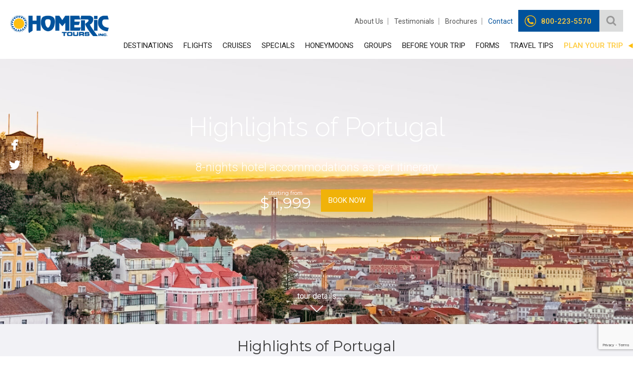

--- FILE ---
content_type: text/html; charset=UTF-8
request_url: https://www.homerictours.com/packages/highlights-of-portugal/
body_size: 15395
content:
<!DOCTYPE html>
<html lang="en">
  <head>
    <title>Highlights of Portugal - Homeric Tours</title>
    <meta charset="utf-8">
    <meta http-equiv="X-UA-Compatible" content="IE=edge">
    <meta name="viewport" content="width=device-width, initial-scale=1 maximum-scale=1">
    <meta name='robots' content='index, follow, max-image-preview:large, max-snippet:-1, max-video-preview:-1' />

	<!-- This site is optimized with the Yoast SEO plugin v17.5 - https://yoast.com/wordpress/plugins/seo/ -->
	<link rel="canonical" href="https://www.homerictours.com/packages/highlights-of-portugal/" />
	<meta property="og:locale" content="en_US" />
	<meta property="og:type" content="article" />
	<meta property="og:title" content="Highlights of Portugal - Homeric Tours" />
	<meta property="og:description" content="A self-drive vacation around Portugal offers the freedom and flexibility to explore the country at your own pace. Some of the highlights include the stunning coastline, charming historic towns, delicious food, and world-famous wine. Driving allows you to easily access remote areas and hidden gems that may be difficult to reach by public transportation. It" />
	<meta property="og:url" content="https://www.homerictours.com/packages/highlights-of-portugal/" />
	<meta property="og:site_name" content="Homeric Tours" />
	<meta property="article:modified_time" content="2025-12-16T17:48:52+00:00" />
	<meta property="og:image" content="https://www.homerictours.com/wp-content/uploads/2022/01/Sintra-castle.jpg" />
	<meta property="og:image:width" content="960" />
	<meta property="og:image:height" content="640" />
	<meta name="twitter:card" content="summary_large_image" />
	<meta name="twitter:label1" content="Est. reading time" />
	<meta name="twitter:data1" content="1 minute" />
	<script type="application/ld+json" class="yoast-schema-graph">{"@context":"https://schema.org","@graph":[{"@type":"WebSite","@id":"https://www.homerictours.com/#website","url":"https://www.homerictours.com/","name":"Homeric Tours","description":"America&#039;s #1 choice to Greece, specializing in Greece Travel","potentialAction":[{"@type":"SearchAction","target":{"@type":"EntryPoint","urlTemplate":"https://www.homerictours.com/?s={search_term_string}"},"query-input":"required name=search_term_string"}],"inLanguage":"en-US"},{"@type":"ImageObject","@id":"https://www.homerictours.com/packages/highlights-of-portugal/#primaryimage","inLanguage":"en-US","url":"https://www.homerictours.com/wp-content/uploads/2022/01/Sintra-castle.jpg","contentUrl":"https://www.homerictours.com/wp-content/uploads/2022/01/Sintra-castle.jpg","width":960,"height":640},{"@type":"WebPage","@id":"https://www.homerictours.com/packages/highlights-of-portugal/#webpage","url":"https://www.homerictours.com/packages/highlights-of-portugal/","name":"Highlights of Portugal - Homeric Tours","isPartOf":{"@id":"https://www.homerictours.com/#website"},"primaryImageOfPage":{"@id":"https://www.homerictours.com/packages/highlights-of-portugal/#primaryimage"},"datePublished":"2023-02-21T22:09:05+00:00","dateModified":"2025-12-16T17:48:52+00:00","breadcrumb":{"@id":"https://www.homerictours.com/packages/highlights-of-portugal/#breadcrumb"},"inLanguage":"en-US","potentialAction":[{"@type":"ReadAction","target":["https://www.homerictours.com/packages/highlights-of-portugal/"]}]},{"@type":"BreadcrumbList","@id":"https://www.homerictours.com/packages/highlights-of-portugal/#breadcrumb","itemListElement":[{"@type":"ListItem","position":1,"name":"Home","item":"https://www.homerictours.com/"},{"@type":"ListItem","position":2,"name":"Packages","item":"https://www.homerictours.com/packages/"},{"@type":"ListItem","position":3,"name":"Highlights of Portugal"}]}]}</script>
	<!-- / Yoast SEO plugin. -->


<link rel='dns-prefetch' href='//ajax.googleapis.com' />
<link rel='dns-prefetch' href='//fonts.googleapis.com' />
<link rel='dns-prefetch' href='//s.w.org' />
		<script type="text/javascript">
			window._wpemojiSettings = {"baseUrl":"https:\/\/s.w.org\/images\/core\/emoji\/13.1.0\/72x72\/","ext":".png","svgUrl":"https:\/\/s.w.org\/images\/core\/emoji\/13.1.0\/svg\/","svgExt":".svg","source":{"concatemoji":"https:\/\/www.homerictours.com\/wp-includes\/js\/wp-emoji-release.min.js?ver=5.8.1"}};
			!function(e,a,t){var n,r,o,i=a.createElement("canvas"),p=i.getContext&&i.getContext("2d");function s(e,t){var a=String.fromCharCode;p.clearRect(0,0,i.width,i.height),p.fillText(a.apply(this,e),0,0);e=i.toDataURL();return p.clearRect(0,0,i.width,i.height),p.fillText(a.apply(this,t),0,0),e===i.toDataURL()}function c(e){var t=a.createElement("script");t.src=e,t.defer=t.type="text/javascript",a.getElementsByTagName("head")[0].appendChild(t)}for(o=Array("flag","emoji"),t.supports={everything:!0,everythingExceptFlag:!0},r=0;r<o.length;r++)t.supports[o[r]]=function(e){if(!p||!p.fillText)return!1;switch(p.textBaseline="top",p.font="600 32px Arial",e){case"flag":return s([127987,65039,8205,9895,65039],[127987,65039,8203,9895,65039])?!1:!s([55356,56826,55356,56819],[55356,56826,8203,55356,56819])&&!s([55356,57332,56128,56423,56128,56418,56128,56421,56128,56430,56128,56423,56128,56447],[55356,57332,8203,56128,56423,8203,56128,56418,8203,56128,56421,8203,56128,56430,8203,56128,56423,8203,56128,56447]);case"emoji":return!s([10084,65039,8205,55357,56613],[10084,65039,8203,55357,56613])}return!1}(o[r]),t.supports.everything=t.supports.everything&&t.supports[o[r]],"flag"!==o[r]&&(t.supports.everythingExceptFlag=t.supports.everythingExceptFlag&&t.supports[o[r]]);t.supports.everythingExceptFlag=t.supports.everythingExceptFlag&&!t.supports.flag,t.DOMReady=!1,t.readyCallback=function(){t.DOMReady=!0},t.supports.everything||(n=function(){t.readyCallback()},a.addEventListener?(a.addEventListener("DOMContentLoaded",n,!1),e.addEventListener("load",n,!1)):(e.attachEvent("onload",n),a.attachEvent("onreadystatechange",function(){"complete"===a.readyState&&t.readyCallback()})),(n=t.source||{}).concatemoji?c(n.concatemoji):n.wpemoji&&n.twemoji&&(c(n.twemoji),c(n.wpemoji)))}(window,document,window._wpemojiSettings);
		</script>
		<style type="text/css">
img.wp-smiley,
img.emoji {
	display: inline !important;
	border: none !important;
	box-shadow: none !important;
	height: 1em !important;
	width: 1em !important;
	margin: 0 .07em !important;
	vertical-align: -0.1em !important;
	background: none !important;
	padding: 0 !important;
}
</style>
	<link rel='stylesheet' id='validate-engine-css-css'  href='https://www.homerictours.com/wp-content/plugins/wysija-newsletters/css/validationEngine.jquery.css?ver=2.16' type='text/css' media='all' />
<link rel='stylesheet' id='wp-block-library-css'  href='https://www.homerictours.com/wp-includes/css/dist/block-library/style.min.css?ver=5.8.1' type='text/css' media='all' />
<link rel='stylesheet' id='montserrat-font-css'  href='https://fonts.googleapis.com/css?family=Montserrat%3A300%2C300i%2C400%2C400i&#038;ver=5.8.1' type='text/css' media='all' />
<link rel='stylesheet' id='raleway-font-css'  href='https://fonts.googleapis.com/css?family=Raleway%3A100%2C100i%2C200%2C200i%2C300%2C300i%2C400%2C400i%2C500%2C500i%2C600%2C600i&#038;ver=5.8.1' type='text/css' media='all' />
<link rel='stylesheet' id='roboto-font-css'  href='https://fonts.googleapis.com/css?family=Roboto%3A100%2C100i%2C300%2C300i%2C400%2C400i%2C500%2C500i%2C700%2C700i&#038;amp;subset=greek%2Cgreek-ext&#038;ver=5.8.1' type='text/css' media='all' />
<link rel='stylesheet' id='tablepress-default-css'  href='https://www.homerictours.com/wp-content/plugins/tablepress/css/default.min.css?ver=1.14' type='text/css' media='all' />
<link rel='stylesheet' id='owl.carousel.2-css'  href='https://www.homerictours.com/wp-content/themes/homeric/js/owl-carousel/owl.carousel.2.css?ver=1.65' type='text/css' media='all' />
<link rel='stylesheet' id='owl.theme.default-css'  href='https://www.homerictours.com/wp-content/themes/homeric/js/owl-carousel/owl.theme.default.css?ver=1.65' type='text/css' media='all' />
<link rel='stylesheet' id='jquery-ui-css'  href='https://www.homerictours.com/wp-content/themes/homeric/css/jquery-ui.min.css?ver=1.65' type='text/css' media='all' />
<link rel='stylesheet' id='styles-css'  href='https://www.homerictours.com/wp-content/themes/homeric/css/styles.css?ver=1.65' type='text/css' media='all' />
<link rel="https://api.w.org/" href="https://www.homerictours.com/wp-json/" /><link rel="EditURI" type="application/rsd+xml" title="RSD" href="https://www.homerictours.com/xmlrpc.php?rsd" />
<link rel="wlwmanifest" type="application/wlwmanifest+xml" href="https://www.homerictours.com/wp-includes/wlwmanifest.xml" /> 
<meta name="generator" content="WordPress 5.8.1" />
<link rel='shortlink' href='https://www.homerictours.com/?p=4861' />
<link rel="alternate" type="application/json+oembed" href="https://www.homerictours.com/wp-json/oembed/1.0/embed?url=https%3A%2F%2Fwww.homerictours.com%2Fpackages%2Fhighlights-of-portugal%2F" />
<link rel="alternate" type="text/xml+oembed" href="https://www.homerictours.com/wp-json/oembed/1.0/embed?url=https%3A%2F%2Fwww.homerictours.com%2Fpackages%2Fhighlights-of-portugal%2F&#038;format=xml" />
<link rel="shortcut icon" href="https://www.homerictours.com/wp-content/uploads/2020/01/favicon.ico" />    <!-- HTML5 shim and Respond.js for IE8 support of HTML5 elements and media queries-->
    <!-- WARNING: Respond.js doesn't work if you view the page via file://--><!--[if lt IE 9]>
    <script src="https://oss.maxcdn.com/html5shiv/3.7.3/html5shiv.min.js"></script>
    <script src="https://oss.maxcdn.com/respond/1.4.2/respond.min.js"></script><![endif]-->

    <!-- Google Tag Manager -->
<script>(function(w,d,s,l,i){w[l]=w[l]||[];w[l].push({'gtm.start':
new Date().getTime(),event:'gtm.js'});var f=d.getElementsByTagName(s)[0],
j=d.createElement(s),dl=l!='dataLayer'?'&l='+l:'';j.async=true;j.src=
'https://www.googletagmanager.com/gtm.js?id='+i+dl;f.parentNode.insertBefore(j,f);
})(window,document,'script','dataLayer','GTM-PLWKN6S');</script>
<!-- End Google Tag Manager -->

  </head>

  <style>
  /* header {
    display: none;
} */
  </style>

<!-- Global site tag (gtag.js) - Google Analytics -->
<script async src="https://www.googletagmanager.com/gtag/js?id=UA-37006640-1"></script>
<script>
  window.dataLayer = window.dataLayer || [];
  function gtag(){dataLayer.push(arguments);}
  gtag('js', new Date());

  gtag('config', 'UA-37006640-1');
</script>

<div id="myOverlay" class="overlay" style="background:url('https://www.homerictours.com/wp-content/uploads/2019/09/overlay.jpg')" > 
  
  <span class="closebtn" title="Close Overlay">CLOSE SEARCH</span>
  <div class="overlay-content">

  <h2>FIND YOUR<br>PERFECT LOCATION</h2>
  
  <form method="get" id="searchform" class="search-form" action="https://www.homerictours.com/packages/">
                 
                 <div class="form-group">
                       <input name="vname" placeholder="Search with package name" value="" autocomplete="off"/>
                    </div>
   
                   <div class="col-auto fieldwrp fieldwrp--select">
                     <select name='destination' class='form-control' id='destination'>
	<option value="all">Destination</option>
	<option class="level-0" value="340">Austria</option>
	<option class="level-0" value="342">Croatia</option>
	<option class="level-0" value="247">Cyprus</option>
	<option class="level-0" value="344">Czech Republic</option>
	<option class="level-0" value="245">Egypt</option>
	<option class="level-0" value="241">Greece</option>
	<option class="level-0" value="346">Hungary</option>
	<option class="level-0" value="262">Israel</option>
	<option class="level-0" value="243">Italy</option>
	<option class="level-0" value="264">Jordan</option>
	<option class="level-0" value="249">Morocco</option>
	<option class="level-0" value="348">Poland</option>
	<option class="level-0" value="338">Portugal</option>
	<option class="level-0" value="251">Turkey</option>
</select>
                   </div>
                   <div class="col-auto fieldwrp fieldwrp--select">
                     <select  name='triptype' id='triptype' class='form-control' >
	<option value='all'>Trip Type</option>
	<option class="level-0" value="8">Escorted Tours</option>
	<option class="level-0" value="31">Small Group Escorted Tours</option>
	<option class="level-0" value="32">Greek Island Stays</option>
	<option class="level-0" value="33">Land Packages</option>
	<option class="level-0" value="34">Semi-Escorted Tours</option>
	<option class="level-0" value="35">Luxury Travel</option>
	<option class="level-0" value="36">Independent Hosted Packages</option>
	<option class="level-0" value="37">Cruise-Inclusive Packages</option>
	<option class="level-0" value="38">Multi-Country Itineraries</option>
	<option class="level-0" value="41">Pre-/Post-Extensions</option>
</select>
                   </div>
   
                   <div class="fieldwrp fieldwrp--select">
                   <select  name='tripduration' id='tripduration' class='form-control' >
	<option value='all'>Trip Duration</option>
	<option class="level-0" value="4">6-9 Days</option>
	<option class="level-0" value="6">10-12 Days</option>
	<option class="level-0" value="7">13-16 Days</option>
	<option class="level-0" value="14">7 Days</option>
	<option class="level-0" value="16">5 Days</option>
	<option class="level-0" value="23">8 Days</option>
	<option class="level-0" value="24">10 Days</option>
	<option class="level-0" value="25">12 Days</option>
	<option class="level-0" value="26">4 Days</option>
	<option class="level-0" value="27">3 days</option>
</select>
               </div>

                 <p id="clearall" class="clearall" onclick="resetForm()">Clear all fields</p>
   
                   <button type="submit" class="btns btns-sliderform">Search</button>
   
                 </form>
  </div>
</div>







<body class="sticky" data-slideto="gototop">

<!-- Google Tag Manager (noscript) -->
<noscript><iframe src="https://www.googletagmanager.com/ns.html?id=GTM-PLWKN6S"
height="0" width="0" style="display:none;visibility:hidden"></iframe></noscript>
<!-- End Google Tag Manager (noscript) -->


  <header>
    <a class="lg-main" href="https://www.homerictours.com/" title="Homeric Tours"></a>
  <div class="nav-wrp">
    <div class="fold-cont"><a class="helper hamburger-btn mainmenu-action" href="#">FULL MENU</a>
      <div class="bts-wrp"><a class="btns btns-tel" href="tel:800-223-5570">800-223-5570</a>
        <form class="search">
          <a class="btns btns-searchform-submit" href="#"></a>
        </form>
        <a class="btns btns-close" href=""> </a>
      </div>
    </div>
    <div class="mainmenu-wrp">
      <nav class="horizontal topmenu">
        <ul id="menu-top-menu" class=""><li id="menu-item-149" class="menu-item menu-item-type-post_type menu-item-object-page menu-item-149"><a title="Travel Agent for Europe and the Mediterranean" href="https://www.homerictours.com/about-us/">About Us</a></li>
<li id="menu-item-150" class="menu-item menu-item-type-post_type menu-item-object-page menu-item-150"><a title="Homeric Tours client testimonials" href="https://www.homerictours.com/testimonials/">Testimonials</a></li>
<li id="menu-item-151" class="menu-item menu-item-type-post_type menu-item-object-page menu-item-151"><a title="Homeric Tours Free holiday brochures" href="https://www.homerictours.com/holiday-brochures/">Brochures</a></li>
<li id="menu-item-152" class="menu-item menu-item-type-post_type menu-item-object-page menu-item-152"><a title="Homeric Tours contact information" href="https://www.homerictours.com/contact/">Contact</a></li>
</ul>        <div class="bts-wrp"><a class="btns btns-tel" href="tel:800-223-5570">800-223-5570</a>
          <form class="search"><a class="btns btns-searchform-submit" href="#"> </a></form>
        </div>
      </nav>
      <nav class="horizontal mainmenu">
        <ul id="menu-main-menu" class=""><li id="menu-item-142" class="menu-item menu-item-type-post_type menu-item-object-page menu-item-142"><a title="Homeric Tours Holiday and vacation destinations" href="https://www.homerictours.com/holiday-destinations/">DESTINATIONS</a></li>
<li id="menu-item-143" class="menu-item menu-item-type-post_type menu-item-object-page menu-item-143"><a title="Homeric Tours’ flight airline partners" href="https://www.homerictours.com/flights/">FLIGHTS</a></li>
<li id="menu-item-2399" class="menu-item menu-item-type-custom menu-item-object-custom menu-item-has-children menu-item-2399"><a href="#">CRUISES</a>
<ul class="sub-menu">
	<li id="menu-item-2390" class="menu-item menu-item-type-post_type menu-item-object-page menu-item-2390"><a title="Celestyal Cruises in the Aegean sea in Greece" href="https://www.homerictours.com/celestyal-cruises/">CELESTYAL CRUISES</a></li>
	<li id="menu-item-2941" class="menu-item menu-item-type-post_type menu-item-object-page menu-item-2941"><a title="Variety Cruises in Greece" href="https://www.homerictours.com/variety-cruises/">VARIETY CRUISES</a></li>
	<li id="menu-item-2947" class="menu-item menu-item-type-post_type menu-item-object-page menu-item-2947"><a title="Norwegian Cruises" href="https://www.homerictours.com/norwegian-cruises/">NORWEGIAN CRUISES</a></li>
</ul>
</li>
<li id="menu-item-145" class="menu-item menu-item-type-post_type menu-item-object-page menu-item-145"><a title="Special holiday Deals and Offers" href="https://www.homerictours.com/specials/">SPECIALS</a></li>
<li id="menu-item-146" class="menu-item menu-item-type-post_type menu-item-object-page menu-item-146"><a title="Honeymoon holiday packages" href="https://www.homerictours.com/honeymoons/">HONEYMOONS</a></li>
<li id="menu-item-549" class="menu-item menu-item-type-post_type menu-item-object-page menu-item-549"><a title="Group holiday packages" href="https://www.homerictours.com/groups/">GROUPS</a></li>
<li id="menu-item-148" class="menu-item menu-item-type-custom menu-item-object-custom menu-item-has-children menu-item-148"><a href="#">BEFORE YOUR TRIP</a>
<ul class="sub-menu">
	<li id="menu-item-161" class="menu-item menu-item-type-post_type menu-item-object-page menu-item-161"><a title="Travel protection plans" href="https://www.homerictours.com/travel-protection-plans/">Travel Protection Plans</a></li>
</ul>
</li>
<li id="menu-item-157" class="menu-item menu-item-type-custom menu-item-object-custom menu-item-has-children menu-item-157"><a href="#">FORMS</a>
<ul class="sub-menu">
	<li id="menu-item-3020" class="menu-item menu-item-type-post_type menu-item-object-page menu-item-3020"><a title="Travelers check list" href="https://www.homerictours.com/travelers-check-list/">Traveler&#8217;s Check List</a></li>
</ul>
</li>
<li id="menu-item-159" class="menu-item menu-item-type-custom menu-item-object-custom menu-item-has-children menu-item-159"><a href="#">TRAVEL TIPS</a>
<ul class="sub-menu">
	<li id="menu-item-160" class="menu-item menu-item-type-post_type menu-item-object-page menu-item-160"><a title="Greece Travel Tips" href="https://www.homerictours.com/greece-travel-tips/">Greece Travel Tips</a></li>
	<li id="menu-item-165" class="menu-item menu-item-type-post_type menu-item-object-page menu-item-165"><a title="Italy Travel Tips" href="https://www.homerictours.com/italy-travel-tips/">Italy Travel Tips</a></li>
	<li id="menu-item-167" class="menu-item menu-item-type-post_type menu-item-object-page menu-item-167"><a title="Turkey Travel Tips" href="https://www.homerictours.com/turkey-travel-tips/">Turkey Travel Tips</a></li>
	<li id="menu-item-163" class="menu-item menu-item-type-post_type menu-item-object-page menu-item-163"><a title="Egypt Travel Tips" href="https://www.homerictours.com/egypt-travel-tips/">Egypt Travel Tips</a></li>
	<li id="menu-item-166" class="menu-item menu-item-type-post_type menu-item-object-page menu-item-166"><a title="Morocco Travel Tips" href="https://www.homerictours.com/morocco-travel-tips/">Morocco Travel Tips</a></li>
	<li id="menu-item-164" class="menu-item menu-item-type-post_type menu-item-object-page menu-item-164"><a title="Israel Travel Tips" href="https://www.homerictours.com/israel-travel-tips/">Israel Travel Tips</a></li>
</ul>
</li>
<li id="menu-item-2490" class="menu-item menu-item-type-post_type menu-item-object-page menu-item-2490"><a title="Customise your trip holiday vacation" href="https://www.homerictours.com/customize-your-trip/">PLAN YOUR TRIP</a></li>
</ul>      </nav>
    </div>
  </div>
  <script src="https://www.google.com/recaptcha/api.js?render=6LePWikdAAAAAIAtiymKWcFlk2lhjhGbYE-zYIo3"></script>
</header>
  <main>
        <section class="mainslider">
      <div class="mainslider--wrp-sml sliderwithslogans" data-sliderssynclinks="" data-sliderssynctext="" data-wsize="fullscreen">
        <div class="slogans slogans--itinerary wow fadeIn">
          <div class="slogans-cont">
            <div class="main-slogan"><h1>Highlights of Portugal</h1></div>
            <div class="sml-text-2"><h2>8-nights hotel accommodations as per itinerary</h2></div>
            <div class="itinerary-btns-cont">
                            <div class="itinerary-btns-cont--price">
                <span>starting from</span>$ 1,999              </div>

              <!-- <a class="btns btns-yellow" href=" ?package=">REQUEST A QUOTE</a> -->
  
      <a class="btns btns-yellow" href="https://www.homerictours.com/request-a-quote ?package=4861">BOOK NOW</a>
  
            </div>
          </div>
        </div>
        <div class="imgsslider imgsslider-sync" data-property="https://www.homerictours.com/wp-content/uploads/2023/03/Portugal-panoramic-scaled.jpg"></div>
        <a class="helper gotonextsection-mainslider scrolto-action" data-slidetotag="#tour-overview" href="#">tour details  </a>
      </div>
    </section>
    <section class="stickymenu">
      <div class="package-details">
        <div class="package-details--title"><h2>Highlights of Portugal</h2></div>
        <p class="package-details--subtitle">9 Days - Land Only</p>
        <p class="package-details--text">8-nights hotel accommodations as per itinerary</p>
        <ul class="package-details--menu">
          <!-- <li><a href="">Write a Review</a></li> -->
          <li><a href="https://www.homerictours.com/testimonials/">Add Testimonial</a></li>
          <li><a href="https://www.homerictours.com/email-to-a-friend/?package=4861&paddress=https://www.homerictours.com/packages/highlights-of-portugal/">Send to a Friend</a></li> 
        </ul>
      </div>
    </section>
        <section id="tour-overview" class="section-content">
      <div class="helper helper--cotnaier-sml">
        <div class="titles fck-maintitle fck-maintitle--paddingBottom alignCenter"><h3>TOUR OVERVIEW</h3></div>
        <div class="fck alignJustify">
          <p>A self-drive vacation around Portugal offers the freedom and flexibility to explore the country at your own pace. Some of the highlights include the stunning coastline, charming historic towns, delicious food, and world-famous wine. Driving allows you to easily access remote areas and hidden gems that may be difficult to reach by public transportation. It also provides the opportunity to visit multiple destinations and experience the diversity of the country. Whether you want to soak up the sun on a beach, explore historic landmarks, or indulge in local cuisine, a self-drive vacation around Portugal is a fantastic way to create lasting memories.</p>
</div>
        </div>
      </section>
      <section class="section-destinations-thumbs" id="destinations-thumbs">


        <ul class="section-destinations-thumbs-list objsparent-wow">
          <li><p class="title"></p><a><img src="https://www.homerictours.com/wp-content/uploads/2023/03/Portugal-2-443x246.jpg" /> </a></li><li><p class="title"></p><a><img src="https://www.homerictours.com/wp-content/uploads/2023/02/Braga-Portugal-443x246.jpg" /> </a></li><li><p class="title"></p><a><img src="https://www.homerictours.com/wp-content/uploads/2023/03/Lisbon-colorful-street.jpg" /> </a></li><li><p class="title"></p><a><img src="https://www.homerictours.com/wp-content/uploads/2022/01/Sintra-Lisbon-Portugal-443x246.jpg" /> </a></li><li><p class="title"></p><a><img src="https://www.homerictours.com/wp-content/uploads/2023/03/Portugal-traditional-costumes-443x246.jpg" /> </a></li>        </ul>
      </section>
      <section id="tabs-actions" class="section-itinerary-menu stickymenu tabs-actions" data-tabs="tab-cont-1">
        <ul class="section-itinerary-menu-list lastitem--blue">
          <li class="tab"><a href="#">ITINERARY</a></li>
          <li class="tab box"><a id="tour-include" href="#">INCLUDES</a></li>

                      <li class="tab calendar"><a href="#">DATES & PRICES</a></li>
                                <li class="tab bed"><a href="#">HOTELS</a></li>
          
          <!-- <li class="file"><a href="#">EXTENSIONS</a></li> -->
                    
          <li>
            <!-- <a href="">REQUEST A QUOTE</a> -->

      <a href="https://www.homerictours.com/request-a-quote ?package=4861">BOOK NOW</a>
  
          </li>
        </ul>
      </section>
      <section id="tour-details" class="itinerary-tabs tab-cont--actions" data-tabsid="tab-cont-1">

        <article class="tab-itinerary">
          <div class="itinerary-tabs-wrp twocol">
            <aside class="left-side">
              <div class="left-side--item pricebanner">
                <p class="mn">starting from <span>$1,999</span> (land only)</p>
                <p class="sml">price is per person in  dbl/trpl occupancy</p>
              </div>
              <div class="left-side--item  map"><img class="img-map" src="https://www.homerictours.com/wp-content/uploads/2023/02/StepMap-Map-Highlights-of-Portugal.jpg"></div>
              <div class="left-side--item  btns-cont">
                                              </div>
              <!-- <div class="left-side--item  text-cont fck alignJustify fck-leftsidetextbox">
              *If purchasing air on your own, please note that flights from Santorini to Athens start around 7am and will impact the scheduling for your international air departure time.<br/><br/>Prices are per person, based on double occupancy.<br/>
              Triple occupancy and children prices are available upon request.<br/><br/>The flight between Santorini and Athens is additional (airfare will be determined at the time of the reservation).<br/><br/><strong>Homeric Tours will provide competitive airfares from USA in conjuction with your tour request.</strong>
            </div> -->
                          <div class="left-side--item  text-cont fck alignJustify fck-leftsidetextbox">
                <ul>
<li>Homeric Tours will offer competitive airfares from USA in conjunction with your tour request.</li>
<li>Prices are per person based on double/triple occupancy.</li>
<li>Additional nights available upon request.</li>
<li>Hotels featured above may be substituted according to availability.</li>
<li>Hotel city tax of 4 Euro p.p. per night is not included and must be paid locally to the hotel.</li>
<li>Above prices not valid during WebSummit in Lisbon, Christmas, New Year's Eve &amp; Easter. Inquire for rates during those periods.</li>
</ul>
              </div>
                      </aside>
          <div class="right-side">
            <div class="titles tabs-title icon-intinerary"><h4>Itinerary</h4> <span>

              <u></u></span></div>
              <ul class="daytrips">

                                <li>
                  <p class="days">DAY 1</p>
                  <p class="title">PORTO</p>
                  <div class="text fck fck--listingdaytrips">Arrival at Porto airport and pick-up of the rental car. Rest of the day at leisure. Overnight in Porto.</div>
                                  </li>
                              <li>
                  <p class="days">DAY 2</p>
                  <p class="title">PORTO</p>
                  <div class="text fck fck--listingdaytrips">Breakfast at the hotel. With a magnificent location near the mouth of the Douro and an architectonic ensemble of exceptional value, the historic center of Porto is a UNESCO World Heritage Site. We suggest you visit the 12th century Cathedral, the Church of São Francisco, one of the most remarkable examples of Portuguese Baroque. Also discover the Lello Bookstore, the Majestic Café and the magnificent São Bento Station. Free time for lunch. The day ends with a visit to a Port Wine Cellar to taste this fortified wine and with a 50-minutes boat trip on the Douro River (included in tour price). Return to the hotel. Overnight in Porto.</div>
                  <div class="text fck fck--food">Breakfast included</div>                 </li>
                              <li>
                  <p class="days">DAY 3</p>
                  <p class="title">PORTO / VIANA DO CASTELO/ BRAGA / GUIMARAES/ PORTO</p>
                  <div class="text fck fck--listingdaytrips">Breakfast at the hotel. Departure to Viana do Castelo, a seaside town, at the mouth of the Lima River, famous for its craftsmanship and for the colors of its regional costumes. At the top, overlooking the city, stands the shrine of Santa Luzia. Head onto Braga, one of the oldest Christian cities in the world with a vast religious heritage, housing the sanctuaries that make up the triangle of faith: the Cathedral and the Sanctuaries of Bom Jesus and Sameiro. Continue to Guimaraes, considered as the cradle of Portugal. Associated with the formation and identity of Portugal, the historic center of Guimarães located within the walls has been declared World Heritage by UNESCO, based on the values of originality and authenticity that have guided its renovation. Return to Porto. Overnight in Porto.</div>
                  <div class="text fck fck--food">Breakfast included</div>                 </li>
                              <li>
                  <p class="days">DAY 4</p>
                  <p class="title">PORTO / COIMBRA / FATIMA / LISBON</p>
                  <div class="text fck fck--listingdaytrips">Breakfast at the hotel and check-out. We suggest you descend to Coimbra, the city of students, so called to host one of the first universities in Europe and the largest in the country. Stroll in the oldest part of Coimbra, made of narrow and steep streets that lead to the top of the hill. Continue on to Fátima, place of faith and a pilgrimage world center. Overnight in Lisbon.</div>
                  <div class="text fck fck--food">Breakfast included</div>                 </li>
                              <li>
                  <p class="days">DAY 5</p>
                  <p class="title">LISBON</p>
                  <div class="text fck fck--listingdaytrips">Breakfast at the hotel. Departure to the district of Castelo, to visit the Castle of São Jorge, located on the highest hill of Lisbon, one of the most emblematic monuments of the capital. Then descend the old district of Alfama, characterized by its white houses, labyrinthine streets, inner courtyards and dead ends. Free time for lunch. Leave to Belém, where monuments referring to the Maritime Discovery era in the 15th and 16th centuries were erected, such as the Belém Tower, the Monument to the Discoveries and the Jerónimos Monastery. Return to the hotel. Overnight in Lisbon.</div>
                  <div class="text fck fck--food">Breakfast included</div>                 </li>
                              <li>
                  <p class="days">DAY 6</p>
                  <p class="title">LISBON / SINTRA / CASCAIS / ESTORIL / LISBON</p>
                  <div class="text fck fck--listingdaytrips">Breakfast at the hotel. Departure from the hotel towards Sintra, a magnificent UNESCO World Heritage site. Discover the charms and history of the town that enchanted kings and poets. We suggest a visit to the romantic National Pena Palace. If weather permits, we suggest a stop at the westernmost point of mainland Europe, Cabo da Roca. On the way to Cascais along the coast, be dazzled by the seascape. In Estoril, the place where Ian Fleming got the idea for the James Bond character, we highlight the gardens of one of the largest Casinos in Europe. Return to the hotel. Overnight in Lisbon.</div>
                  <div class="text fck fck--food">Breakfast included</div>                 </li>
                              <li>
                  <p class="days">DAY 7</p>
                  <p class="title">LISBON / OBIDOS / ALCOBACA / NAZARE / BATALHA / LISBON</p>
                  <div class="text fck fck--listingdaytrips">Breakfast at the hotel. Departure to the charming village of Óbidos. Travel back in time to this walled medieval town and admire its Gothic churches and narrow, winding streets. Then continue to Alcobaça to visit the church of the monastery of Santa Maria, the largest in the country, known for its medieval architecture. The lunch break will be at the picturesque fishing village of Nazaré, where we can enjoy the beautiful bay. Nazaré is also known for having a sea with big waves, which is the joy of surfers. We suggest a visit to Batalha to visit the church of the Dominican monastery of Santa Maria da Vitória. This monastery, like the one in Alcobaça, has received the attention of UNESCO. Return to Lisbon. Overnight in Lisbon.</div>
                  <div class="text fck fck--food">Breakfast included</div>                 </li>
                              <li>
                  <p class="days">DAY 8</p>
                  <p class="title">LISBON / EVORA / ESTREMOZ / LISBON</p>
                  <div class="text fck fck--listingdaytrips">Breakfast at the hotel. Today, we suggest the following: Visit Évora, a World Heritage Site. Then on to Estremoz, known as "the white city" due to its block of houses of this color, but also to be one of the largest exporters of white marble in the world. Return to Lisbon for overnight.</div>
                  <div class="text fck fck--food">Breakfast included</div>                 </li>
                              <li>
                  <p class="days">DAY 9</p>
                  <p class="title">LISBON </p>
                  <div class="text fck fck--listingdaytrips">Breakfast at the hotel and check-out. Rental car drop off at Lisbon airport.</div>
                  <div class="text fck fck--food">Breakfast included</div>                 </li>
                          </ul>
          </div>
        </div>
        <span class="accordion-action"></span>
      </article>

      <article id="tour-includes" class="tab-packageincludes">
        <div class="itinerary-tabs-wrp twocol">
          <aside class="left-side">
            <div class="left-side--item pricebanner">
              <p class="mn">starting from <span>$1,999</span> (land only)</p>
              <p class="sml">price is per person in  dbl/trpl occupancy</p>
            </div>
            <div class="left-side--item  map"><img class="img-map" src="https://www.homerictours.com/wp-content/uploads/2023/02/StepMap-Map-Highlights-of-Portugal.jpg"></div>
            <div class="left-side--item  btns-cont">
                                        </div>
            <!-- <div class="left-side--item  text-cont fck alignJustify fck-leftsidetextbox">
            *If purchasing air on your own, please note that flights from Santorini to Athens start around 7am and will impact the scheduling for your international air departure time.<br/><br/>Prices are per person, based on double occupancy.<br/>
            Triple occupancy and children prices are available upon request.<br/><br/>The flight between Santorini and Athens is additional (airfare will be determined at the time of the reservation).<br/><br/><strong>Homeric Tours will provide competitive airfares from USA in conjuction with your tour request.</strong>
          </div> -->
                      <div class="left-side--item  text-cont fck alignJustify fck-leftsidetextbox">
              <ul>
<li>Homeric Tours will offer competitive airfares from USA in conjunction with your tour request.</li>
<li>Prices are per person based on double/triple occupancy.</li>
<li>Additional nights available upon request.</li>
<li>Hotels featured above may be substituted according to availability.</li>
<li>Hotel city tax of 4 Euro p.p. per night is not included and must be paid locally to the hotel.</li>
<li>Above prices not valid during WebSummit in Lisbon, Christmas, New Year's Eve &amp; Easter. Inquire for rates during those periods.</li>
</ul>
            </div>
                  </aside>
        <div class="right-side">
          <p class="titles tabs-title icon-box tabs-title--style3">Package Includes</p>
          <div class="fck textcont">
            <ul>
<li>8-night hotel accommodation.</li>
<li>Breakfast daily.</li>
<li>Guided visit to a Port wine cellar with wine tasting.</li>
<li>50 minutes by boat on the Douro River.</li>
<li>Manual car rental (Ford Focus or similar) for 8 days (8x24h) with unlimited km, CDW (Collision Damage Coverage), TP (Theft Protection) and fees.</li>
<li>Hotel taxes and service charges.</li>
<li>USTOA $1 Million Travelers Assistance Program.</li>
<li>Sightseeing itineraries are suggestions unless otherwise noted.</li>
</ul>
          </div>
        </div>
      </div>
      <span class="accordion-action" id="section-accordionid"></span>
    </article>

    <article class="tab-dates">
      <div class="helper title-cont title-cont--style1">
        <p class="titles displayInline tabs-title tabs-title--style2 icon-dates">Dates & Prices</p>
              </div>
      <div class="itinerary-tabs-wrp twocol">
        <div class="right-side tables-styles tables-styles--style1">
          <!-- <p class="titles title-hor-bar">DOUBLE PRICES</p> -->
                      <h2 id="tablepress-202-name" class="tablepress-table-name tablepress-table-name-id-202">Highlights of Portugal - DOUBLE PRICES (Land Only)</h2>

<table id="tablepress-202" class="tablepress tablepress-id-202 tables-styles col-1-table" aria-labelledby="tablepress-202-name">
<thead>
<tr class="row-1">
	<th class="column-1">LISBON</th><th class="column-2">4 Star: Hotel Marques De Pombal<br />
(or similar)</th><th class="column-3">5 Star: The Editory Riverside Santa Apolonia (or similar)</th>
</tr>
</thead>
<tbody>
<tr class="row-2">
	<td class="column-1">PORTO</td><td class="column-2">4 Star: Hotel Vila Gale Porto<br />
(or similar)</td><td class="column-3">5 Star: Porto Palacio Hotel (or similar)</td>
</tr>
<tr class="row-3">
	<td class="column-1">JAN 1 - MAR 31, 2026</td><td class="column-2">$1,999</td><td class="column-3">$2,399</td>
</tr>
<tr class="row-4">
	<td class="column-1">APR 1 - OCT 31, 2026</td><td class="column-2">$2,399</td><td class="column-3">$3,159</td>
</tr>
<tr class="row-5">
	<td class="column-1">NOV 1, 2026 - MAR 31, 2027</td><td class="column-2">$2,099</td><td class="column-3">$2,499</td>
</tr>
</tbody>
</table>
          
          <!-- <p class="titles title-hor-bar title-hor-bar--style1">SINGLE PRICES</p> -->
                      <h2 id="tablepress-203-name" class="tablepress-table-name tablepress-table-name-id-203">Highlights of Portugal - SINGLE PRICES (Land Only)</h2>

<table id="tablepress-203" class="tablepress tablepress-id-203 tables-styles col-1-table" aria-labelledby="tablepress-203-name">
<thead>
<tr class="row-1">
	<th class="column-1">LISBON</th><th class="column-2">4 Star: Hotel Marques De Pambal<br />
(or similar)</th><th class="column-3">5 Star: The Editory Riverside Santa Apolonia <br />
(or similar)</th>
</tr>
</thead>
<tbody>
<tr class="row-2">
	<td class="column-1">PORTO</td><td class="column-2">4 Star: Hotel Vila Gale Porto (or similar)</td><td class="column-3">5 Star: Porto Palacio Hotel (or similar)</td>
</tr>
<tr class="row-3">
	<td class="column-1">JAN 1 - MAR 31, 2026</td><td class="column-2">$2,799</td><td class="column-3">$3,629</td>
</tr>
<tr class="row-4">
	<td class="column-1">APR 1 - OCT 31, 2026</td><td class="column-2">$3,649</td><td class="column-3">$4,949</td>
</tr>
<tr class="row-5">
	<td class="column-1">NOV 1, 2026- MAR 31, 2027</td><td class="column-2">$2,929</td><td class="column-3">$3,799</td>
</tr>
</tbody>
</table>
                  </div>
      </div>
    </article>

    <article class="tab-hotels">
      <div class="helper helper--block-cont alignCenter">
        <p class="titles displayInline tabs-title tabs-title--style1 icon-hotel">HOTELS</p>
      </div>
      <div class="itinerary-tabs-wrp twocol">
        <div class="right-side tables-styles tables-styles--style1">
          <div class="packages">
            <div class="packages-wrp packages-wrp--style1 objsparent-wow">

                            <article class="packages-item">
                <div class="packages-item--wrp">
                  <div class="packages-item--left packages-item--left--style1">
                    <div class="packages-item--hightlights">
                      <p class="packages-item--hightlights--title">Porto</p>
                    </div>
                    <div class="imgsslider imgsslider-action" data-property="https://www.homerictours.com/wp-content/uploads/2019/04/PORVILAGAL.jpg"></div>
                  </div>
                  <div class="packages-item--right bg-transparent">
                    <div class="packages-item--headtitle packages-item--headtitle--style">
                      <div class="packages-item--headtitle packages-item--headtitle--style1">Hotel Vila Gale Porto<span class="h-stars">★ ★ ★ ★</span></div>
                    </div>
                    <div class="packages-item--text packages-item--text fck fck--packagelisting">
                      Located in the heart of Porto, a 10 minute walk from the famous Rua de Santa Catarina, Hotel Vila Galé Porto was built in 1999 and fully renovated in 2014. The metro station Campo 24 de Agosto, located just outside the hotel, also allows you easy access to anywhere in the city. The film was the inspiration for decorating all areas of the hotel that offers standard rooms and executive rooms with a privileged service, a restaurant, two bars, multipurpose rooms for events and meetings. On the top floor, the hotel offers an indoor pool, gym, sauna, Turkish bath and massage rooms, with amazing views over the city. The hotel offers free Wi-Fi access in all areas.   
                    </div>
                    <div class="packages-item--btns alingLeft">
                      <!-- <a class="btns btns-yellow btns-sml-2" href="#">GALLERY</a> -->
                      <!-- <a class="btns stroke withinfoicon btns-sml-2" href="">MORE INFO</a> -->
                    </div>
                      <div class="packages-item--bottomtext packages-item--bottomtext--style1">
                        <ul>
                          <li>
                                                                                                                                          </li>
                        </ul>
                      </div>
                    </div>
                  </div>
                </article>
                            <article class="packages-item">
                <div class="packages-item--wrp">
                  <div class="packages-item--left packages-item--left--style1">
                    <div class="packages-item--hightlights">
                      <p class="packages-item--hightlights--title">Lisbon</p>
                    </div>
                    <div class="imgsslider imgsslider-action" data-property="https://www.homerictours.com/wp-content/themes/homeric/images/demo/grid-promo.jpg"></div>
                  </div>
                  <div class="packages-item--right bg-transparent">
                    <div class="packages-item--headtitle packages-item--headtitle--style">
                      <div class="packages-item--headtitle packages-item--headtitle--style1">The Editory Riverside Hotel Santa Apolonia<span class="h-stars">★ ★ ★ ★ ★</span></div>
                    </div>
                    <div class="packages-item--text packages-item--text fck fck--packagelisting">
                      The Editory Riverside Hotel is located at Stª Apolónia station, one of the oldest train stations in the country and a crossing point for millions of people every year. A different place, where you can travel anywhere, whether by train, metro, bus, taxi or even by boat.
A refined atmosphere, sober without being austere, elegant in its lightness as a hostess of travelers, designed for citizens of the world

                    </div>
                    <div class="packages-item--btns alingLeft">
                      <!-- <a class="btns btns-yellow btns-sml-2" href="#">GALLERY</a> -->
                      <!-- <a class="btns stroke withinfoicon btns-sml-2" href="">MORE INFO</a> -->
                    </div>
                      <div class="packages-item--bottomtext packages-item--bottomtext--style1">
                        <ul>
                          <li>
                                                          Hotel Address:Av. Infante Dom Henrique 1 1ºPiso, 1100-105 Lisboa, Portugal <br>
                                                                                      Phone:+351 21 902 3000,
                                                                                                              </li>
                        </ul>
                      </div>
                    </div>
                  </div>
                </article>
                            <article class="packages-item">
                <div class="packages-item--wrp">
                  <div class="packages-item--left packages-item--left--style1">
                    <div class="packages-item--hightlights">
                      <p class="packages-item--hightlights--title">Porto</p>
                    </div>
                    <div class="imgsslider imgsslider-action" data-property="https://www.homerictours.com/wp-content/themes/homeric/images/demo/grid-promo.jpg"></div>
                  </div>
                  <div class="packages-item--right bg-transparent">
                    <div class="packages-item--headtitle packages-item--headtitle--style">
                      <div class="packages-item--headtitle packages-item--headtitle--style1">Porto Palacio Hotel<span class="h-stars">★ ★ ★ ★ ★</span></div>
                    </div>
                    <div class="packages-item--text packages-item--text fck fck--packagelisting">
                      In a contemporary tower-style building overlooking the Douro river, this upscale hotel on a bustling downtown street is a 9-minute walk from the Casa da Música concert hall.
Modern rooms have free Wi-Fi, flat-screens and PlayStations, as well as minibars, and bathrooms with heated floors. Upgraded rooms add city views, while suites offer living areas. Room service is provided 24/7.
Free breakfast is served in a casual dining room. There's a lively bistro, a chic brasserie, and a rooftop bar with a terrace and river views. Other amenities include a gym and a spa, plus a conference center.                    </div>
                    <div class="packages-item--btns alingLeft">
                      <!-- <a class="btns btns-yellow btns-sml-2" href="#">GALLERY</a> -->
                      <!-- <a class="btns stroke withinfoicon btns-sml-2" href="">MORE INFO</a> -->
                    </div>
                      <div class="packages-item--bottomtext packages-item--bottomtext--style1">
                        <ul>
                          <li>
                                                          Hotel Address:Av. da Boavista 1269, 4100-130 Porto, Portugal <br>
                                                                                      Phone:+351 22 608 6600,
                                                                                                              </li>
                        </ul>
                      </div>
                    </div>
                  </div>
                </article>
                            <article class="packages-item">
                <div class="packages-item--wrp">
                  <div class="packages-item--left packages-item--left--style1">
                    <div class="packages-item--hightlights">
                      <p class="packages-item--hightlights--title">Lisbon</p>
                    </div>
                    <div class="imgsslider imgsslider-action" data-property="https://www.homerictours.com/wp-content/themes/homeric/images/demo/grid-promo.jpg"></div>
                  </div>
                  <div class="packages-item--right bg-transparent">
                    <div class="packages-item--headtitle packages-item--headtitle--style">
                      <div class="packages-item--headtitle packages-item--headtitle--style1">Marques de Pombal Hotel<span class="h-stars">**** </span></div>
                    </div>
                    <div class="packages-item--text packages-item--text fck fck--packagelisting">
                      A 2-minute walk from a metro stop, this laid-back hotel set on Lisbon's main avenue is 3 km from the waterside Praça do Comércio and 4 km from the Moorish Castelo de São Jorge.
Featuring photographs of the city's monuments, the warmly decorated rooms offer free Wi-Fi, safes, minibars and flat-screen TVs. Suites add living rooms with pull-out sofas, and balconies. Room service is available 24/7.
Amenities include a low-key restaurant with a bar, a fitness center and a sauna. Breakfast, massages and valet parking are offered.                    </div>
                    <div class="packages-item--btns alingLeft">
                      <!-- <a class="btns btns-yellow btns-sml-2" href="#">GALLERY</a> -->
                      <!-- <a class="btns stroke withinfoicon btns-sml-2" href="">MORE INFO</a> -->
                    </div>
                      <div class="packages-item--bottomtext packages-item--bottomtext--style1">
                        <ul>
                          <li>
                                                          Hotel Address:Av. da Liberdade 243, 1250-143 Lisboa, Portugal <br>
                                                                                      Phone:+351 21 319 7900,
                                                                                                              </li>
                        </ul>
                      </div>
                    </div>
                  </div>
                </article>
                          </div>
            <!-- <div class="packages-btns-wrp">
            <a class="btns btns-sml-2 btns-yellow witharrow" href="#">LOAD MORE PACKAGES</a>
            <span>or</span>
            <a class="btns btns-sml-2 btns-grey" href="#">BUILD YOUR ON VACATIONS</a></div>
          </div> -->
        </div>
      </div>
    </article>

    <article class="tab-brochure">
      <div class="itinerary-tabs-wrp twocol">
        <aside class="left-side">
          <div class="left-side--item pricebanner">
            <p class="mn">starting from <span>$1,999</span> (land only)</p>
            <p class="sml">price is per person in  dbl/trpl occupancy</p>
          </div>
          <div class="left-side--item  text-cont fck alignJustify fck-leftsidetextbox">
            <ul>
<li>Homeric Tours will offer competitive airfares from USA in conjunction with your tour request.</li>
<li>Prices are per person based on double/triple occupancy.</li>
<li>Additional nights available upon request.</li>
<li>Hotels featured above may be substituted according to availability.</li>
<li>Hotel city tax of 4 Euro p.p. per night is not included and must be paid locally to the hotel.</li>
<li>Above prices not valid during WebSummit in Lisbon, Christmas, New Year's Eve &amp; Easter. Inquire for rates during those periods.</li>
</ul>
          </div>
        </aside>
        <div class="right-side">
          <p class="titles tabs-title icon-brochure">BROCHURE</p>
          <div class="fck textcont">

                        <div class="brochure-wrap">
              <div class="brochure-image">
                <img src="" alt="">
              </div>
              <div class="brochure-info">
                <h4>Brochure Name:</h4>
                <p></p>
                <h4>Highlights of Portugal Tour Page:</h4>
                <p></p>
                <div class="btn-wrap">
                  <a class="btns btns-yellow" href="" download>VIEW PDF</a>
                  <a class="btns stroke sml" href="https://www.homerictours.com/packages/highlights-of-portugal/">ORDER BROCHURE</a>
                </div>
              </div>
            </div>
          </div>
        </div>
      </div>
    </article>

        </section>

        </main>
<footer>
  <section class="newsletter objsparent-wow">
    <div class="titles section-title-main-2"><h3>Subscribe to our Newsletter</h3></div>
    <p class="titles section-subtitle-2 padding-top">Get our latest deals, offers and destination guides sent directly to your inbox</p>
    <form class="t-forms t-forms--newsletter validationCheck_enabled">
      <div class="helper helper--inline-cont">
        <!-- <input type="email" placeholder="Enter your email"> -->
        <input data-check="check" name="email" id="email" type="email" placeholder="Enter your email" value="" onpaste="return false;" />
        <a class="newsletter-sbt newsletter-sbt--actions" href="#"></a>
        <input type="hidden" name="hiddens" id="hiddens" value="8ba868f172" />
        <input type="hidden" name="pleasewait" id="pleasewait" value="Please wait..." />
        <input type="hidden" name="messagesent" id="messagesent" value="Thank you" />
        <input type="hidden" name="messageerror" id="messageerror" value="Error Please try again" />
        <input type="hidden" name="thisformtype" id="thisformtype" value="nf" />
      </div>
    </form>
  </section>
  <section class="footer-main objsparent-wow">
    <div class="footer-main-wrp">
      <div class="footer-main-head">
          <a class="footer-main-head--left quicklink" href="#" style="pointer-events:none;">Easy & Quick links</a>
          <a class="footer-main-head--right cloudlink" href="#" style="pointer-events:none;">Get a Brochure</a></div>
      <div class="footer-main-cont">
        <div class="footer-main-cont--left">

            <ul id="menu-footer-menu-1" class="footer-listing-menu"><li id="menu-item-821" class="special menu-item menu-item-type-post_type menu-item-object-page menu-item-home menu-item-821"><a title="Homeric Tours &#8211; Mediterranean and European tours" href="https://www.homerictours.com/">Homepage</a></li>
<li id="menu-item-822" class="menu-item menu-item-type-post_type menu-item-object-page menu-item-822"><a title="Travel Agent for Europe and the Mediterranean" href="https://www.homerictours.com/about-us/">About Us</a></li>
<li id="menu-item-823" class="menu-item menu-item-type-post_type menu-item-object-page menu-item-823"><a title="Homeric Tours client testimonials" href="https://www.homerictours.com/testimonials/">Testimonials</a></li>
<li id="menu-item-824" class="menu-item menu-item-type-post_type menu-item-object-page menu-item-824"><a title="Homeric Tours contact information" href="https://www.homerictours.com/contact/">Contact Us</a></li>
<li id="menu-item-3682" class="menu-item menu-item-type-post_type menu-item-object-page menu-item-3682"><a title="Homeric Tours Terms &#038; Conditions" href="https://www.homerictours.com/terms-conditions/">Terms &#038; Conditions</a></li>
</ul><ul id="menu-footer-menu-2" class="footer-listing-menu"><li id="menu-item-826" class="menu-item menu-item-type-post_type menu-item-object-page menu-item-826"><a title="Homeric Tours Optional Tours" href="https://www.homerictours.com/optional-tours/">Optional Tours</a></li>
<li id="menu-item-3038" class="menu-item menu-item-type-post_type menu-item-object-page menu-item-3038"><a title="Homeric Tours Holiday and vacation destinations" href="https://www.homerictours.com/holiday-destinations/">Destinations</a></li>
<li id="menu-item-3039" class="menu-item menu-item-type-post_type menu-item-object-page menu-item-3039"><a title="Homeric Tours Cruises" href="https://www.homerictours.com/cruises/">Cruises</a></li>
<li id="menu-item-3040" class="menu-item menu-item-type-post_type menu-item-object-page menu-item-3040"><a title="Special holiday Deals and Offers" href="https://www.homerictours.com/specials/">Specials</a></li>
<li id="menu-item-3042" class="menu-item menu-item-type-post_type menu-item-object-page menu-item-3042"><a title="Group holiday packages" href="https://www.homerictours.com/groups/">Groups</a></li>
</ul><ul id="menu-footer-menu-3" class="footer-listing-menu"><li id="menu-item-3034" class="menu-item menu-item-type-post_type menu-item-object-page menu-item-3034"><a title="Travel protection plans" href="https://www.homerictours.com/travel-protection-plans/">Travel Protection Plans</a></li>
<li id="menu-item-3037" class="menu-item menu-item-type-post_type menu-item-object-page menu-item-3037"><a title="Homeric Tours Payment Forms" href="https://www.homerictours.com/payment-forms/">Payment Forms</a></li>
<li id="menu-item-3035" class="menu-item menu-item-type-post_type menu-item-object-page menu-item-3035"><a title="Homeric Tours Baggage Information" href="https://www.homerictours.com/baggage-information/">Baggage Information</a></li>
<li id="menu-item-3036" class="menu-item menu-item-type-post_type menu-item-object-page menu-item-3036"><a href="https://www.homerictours.com/holiday-brochures/">Brochures</a></li>
</ul>        </div>
        <div class="footer-main-cont--right">
            <div class="footer-main-cont--right-cont">
                <a href="https://www.homerictours.com/holiday-brochures"> <img src="https://www.homerictours.com/wp-content/uploads/2019/10/magazines2020.png"></a>
                <div class="footer-main-cont--right-cont-btns">
                    <a class="btns btns-darkblue btns-footer-brochures" href="https://www.homerictours.com/holiday-brochures">ORDER LATEST BROCHURE</a>
                    <a class="link-s" href="https://www.homerictours.com/holiday-brochures">or view all our brochures</a>
                </div>
            </div>
        </div>
      </div>
      <div class="footer-main-menu">

                      
              <ul>
              
                  <li> <a href="https://www.homerictours.com/packages/?destination=241">Greece</a></li>

              
                  <li> <a href="https://www.homerictours.com/packages/?destination=243">Italy</a></li>

              
                  <li> <a href="https://www.homerictours.com/packages/?destination=245">Egypt</a></li>

              
                  <li> <a href="https://www.homerictours.com/packages/?destination=247">Cyprus</a></li>

              
                  <li> <a href="https://www.homerictours.com/packages/?destination=249">Morocco</a></li>

              
                  <li> <a href="https://www.homerictours.com/packages/?destination=264">Jordan</a></li>

                            </ul>
                
                                  	<ul>
                <li>Central & Eastern Europe: </li>
            	
            		<li> <a href="https://www.homerictours.com/packages/?destination=338">Portugal</a> </li>

            	
            		<li> <a href="https://www.homerictours.com/packages/?destination=251">Turkey</a> </li>

            	
            		<li> <a href="https://www.homerictours.com/packages/?destination=262">Israel</a> </li>

            	
            		<li> <a href="https://www.homerictours.com/packages/?destination=340">Austria</a> </li>

            	
            		<li> <a href="https://www.homerictours.com/packages/?destination=342">Croatia</a> </li>

            	
            		<li> <a href="https://www.homerictours.com/packages/?destination=344">Czech Republic</a> </li>

            	
            		<li> <a href="https://www.homerictours.com/packages/?destination=346">Hungary</a> </li>

            	
            		<li> <a href="https://www.homerictours.com/packages/?destination=348">Poland</a> </li>

            	            	</ul>
                      </div>
    </div>
  </section>
  <section class="footer-bottom objsparent-wow">
    <div class="footer-bottom-left fck fck-footer-bottom">
      <p class="footertitle">Homeric Tours. Inc. &copy; 2025 </p>
      <p>All rights reserved. Reproduction in whole or in part without permission is prohibited.<br />
California # for Seller of Travel: 2018063-20<br />
<strong>Contact us at</strong>: <a href="tel:(800) 223-5570">(800) 223-5570</a> or send an email at info@HomericTours.com<br />
For Group Requests email groups@HomericTours.com</p>
    </div>
    <div class="footer-bottom-right">
      <ul class="footer-badges objsparent-wow">
                    <li>
                                    <a title="" target="_blank" href="#">
                        <img alt="The logo of Top Zicasso travel specialist. Travel with Homeric tours." src="https://www.homerictours.com/wp-content/uploads/2019/03/Zicasso_seal_60.png" />
                    </a>
                            </li>
                    <li>
                                    <a title="" target="_blank" href="#">
                        <img alt="The logo of BBB online reliability program. Travel with Homeric tours." src="https://www.homerictours.com/wp-content/uploads/2019/03/ReliabilitySeal4.gif" />
                    </a>
                            </li>
              </ul>
    </div>
  </section>
</footer>


<!-- Trigger/Open The Modal -->

<!-- The Modal -->
<div id="mapModal" class="modal">

  <!-- Modal content -->
  <div class="modal-content">
    <span class="mapclose">&times;</span>
    <img class="img-map" src="https://www.homerictours.com/wp-content/uploads/2023/02/StepMap-Map-Highlights-of-Portugal.jpg"></div>
  </div>

</div>

  


  
   
  
  <a class="helper scrollupbtn scrolto-action" data-slidetoval="gototop" href="#"></a>


  <ul class="socilamedia_vert objsparent-wow">
      <li><a title="" class="symbol" href="https://www.facebook.com/HomericTours/" target="_blank">facebook</a></li><li><a title="" class="symbol" href="https://twitter.com/HomericTours" target="_blank">twitterbird</a></li>  </ul>



  <div class="preloader-overlay">
    <div class="preloader-logo"><img src="https://www.homerictours.com/wp-content/themes/homeric/images/icons/preloader-gold.gif"></div>
  </div>

      <script>
    var globalsjsvars = {"directory_uri":"https:\/\/www.homerictours.com","template_uri":"https:\/\/www.homerictours.com\/wp-content\/themes\/homeric","googlemap_arg":{"googlemap_url":"https:\/\/goo.gl\/maps\/Vm5spAZpqpF2","zoom":14,"locations":[{"map_lat":"40.763519","map_long":"-73.970650"}]}};
    </script>
<script type='text/javascript' src='//ajax.googleapis.com/ajax/libs/jquery/1.12.4/jquery.min.js?ver=1.65' id='jquery-js'></script>
<script type='text/javascript' src='https://www.homerictours.com/wp-content/themes/homeric/js/underscore.js?ver=1.65' id='underscore-js'></script>
<script type='text/javascript' src='https://www.homerictours.com/wp-content/themes/homeric/js/backbone.js?ver=1.65' id='backbone-js'></script>
<script type='text/javascript' src='https://www.homerictours.com/wp-content/themes/homeric/js/jquery.backstretch__seoalt.js?ver=1.65' id='jquery.backstretch__seoalt-js'></script>
<script type='text/javascript' src='https://www.homerictours.com/wp-content/themes/homeric/js/mobile-detect.js?ver=1.65' id='mobile-detect-js'></script>
<script type='text/javascript' src='https://www.homerictours.com/wp-content/themes/homeric/js/jquery.stellar.js?ver=1.65' id='jquery.stellar-js'></script>
<script type='text/javascript' src='https://www.homerictours.com/wp-content/themes/homeric/js/jquery.scrollTo.js?ver=1.65' id='jquery.scrollTo-js'></script>
<script type='text/javascript' src='https://www.homerictours.com/wp-content/themes/homeric/js/owl-carousel/owl.carousel.2.js?ver=1.65' id='owl.carousel.2-js'></script>
<script type='text/javascript' src='https://www.homerictours.com/wp-content/themes/homeric/js/wow.js?ver=1.65' id='wow-js'></script>
<script type='text/javascript' src='https://www.homerictours.com/wp-content/themes/homeric/js/jquery-ui.min.js?ver=1.65' id='jquery-ui-js'></script>
<script type='text/javascript' src='https://www.homerictours.com/wp-content/themes/homeric/js/ex/plugins.js?ver=1.65' id='plugins-js'></script>
<script type='text/javascript' src='https://www.homerictours.com/wp-content/themes/homeric/js/ex/scripts.js?ver=1.65' id='scripts-js'></script>
<script type='text/javascript' id='x2-load-more-js-extra'>
/* <![CDATA[ */
var loadmore = {"ajaxUrl":"https:\/\/www.homerictours.com\/wp-admin\/admin-ajax.php","query":{"page":"","packages":"highlights-of-portugal","post_type":"packages","name":"highlights-of-portugal"}};
/* ]]> */
</script>
<script type='text/javascript' src='https://www.homerictours.com/wp-content/themes/homeric/js/load-more.js?ver=1.0' id='x2-load-more-js'></script>
<script type='text/javascript' src='https://www.homerictours.com/wp-includes/js/wp-embed.min.js?ver=5.8.1' id='wp-embed-js'></script>
<script type='text/javascript' src='https://www.homerictours.com/wp-content/plugins/tablepress/js/jquery.datatables.min.js?ver=1.14' id='tablepress-datatables-js'></script>
<script type='text/javascript' id='get-the-page-js-extra'>
/* <![CDATA[ */
var ajaxurl = "https:\/\/www.homerictours.com\/wp-admin\/admin-ajax.php";
/* ]]> */
</script>
<script type='text/javascript' src='https://www.homerictours.com/wp-content/plugins/contactic/assets/js/get-the-page.js?ver=1.0' id='get-the-page-js'></script>
<script type="text/javascript">
jQuery(function($){
$('#tablepress-202').dataTable({"stripeClasses":[],"ordering":false,"paging":false,"searching":false,"info":false});
$('#tablepress-203').dataTable({"stripeClasses":[],"ordering":false,"paging":false,"searching":false,"info":false});
});
</script>  <script>
      function onClick(e) {
        e.preventDefault();
        grecaptcha.ready(function() {
          grecaptcha.execute('6LePWikdAAAAAIAtiymKWcFlk2lhjhGbYE-zYIo3', {action: 'submit'}).then(function(token) {
              // Add your logic to submit to your backend server here.
          });
        });
      }
  </script>
  </body>

</html>


--- FILE ---
content_type: text/html; charset=utf-8
request_url: https://www.google.com/recaptcha/api2/anchor?ar=1&k=6LePWikdAAAAAIAtiymKWcFlk2lhjhGbYE-zYIo3&co=aHR0cHM6Ly93d3cuaG9tZXJpY3RvdXJzLmNvbTo0NDM.&hl=en&v=7gg7H51Q-naNfhmCP3_R47ho&size=invisible&anchor-ms=20000&execute-ms=30000&cb=9su4lbzvw6z
body_size: 47829
content:
<!DOCTYPE HTML><html dir="ltr" lang="en"><head><meta http-equiv="Content-Type" content="text/html; charset=UTF-8">
<meta http-equiv="X-UA-Compatible" content="IE=edge">
<title>reCAPTCHA</title>
<style type="text/css">
/* cyrillic-ext */
@font-face {
  font-family: 'Roboto';
  font-style: normal;
  font-weight: 400;
  font-stretch: 100%;
  src: url(//fonts.gstatic.com/s/roboto/v48/KFO7CnqEu92Fr1ME7kSn66aGLdTylUAMa3GUBHMdazTgWw.woff2) format('woff2');
  unicode-range: U+0460-052F, U+1C80-1C8A, U+20B4, U+2DE0-2DFF, U+A640-A69F, U+FE2E-FE2F;
}
/* cyrillic */
@font-face {
  font-family: 'Roboto';
  font-style: normal;
  font-weight: 400;
  font-stretch: 100%;
  src: url(//fonts.gstatic.com/s/roboto/v48/KFO7CnqEu92Fr1ME7kSn66aGLdTylUAMa3iUBHMdazTgWw.woff2) format('woff2');
  unicode-range: U+0301, U+0400-045F, U+0490-0491, U+04B0-04B1, U+2116;
}
/* greek-ext */
@font-face {
  font-family: 'Roboto';
  font-style: normal;
  font-weight: 400;
  font-stretch: 100%;
  src: url(//fonts.gstatic.com/s/roboto/v48/KFO7CnqEu92Fr1ME7kSn66aGLdTylUAMa3CUBHMdazTgWw.woff2) format('woff2');
  unicode-range: U+1F00-1FFF;
}
/* greek */
@font-face {
  font-family: 'Roboto';
  font-style: normal;
  font-weight: 400;
  font-stretch: 100%;
  src: url(//fonts.gstatic.com/s/roboto/v48/KFO7CnqEu92Fr1ME7kSn66aGLdTylUAMa3-UBHMdazTgWw.woff2) format('woff2');
  unicode-range: U+0370-0377, U+037A-037F, U+0384-038A, U+038C, U+038E-03A1, U+03A3-03FF;
}
/* math */
@font-face {
  font-family: 'Roboto';
  font-style: normal;
  font-weight: 400;
  font-stretch: 100%;
  src: url(//fonts.gstatic.com/s/roboto/v48/KFO7CnqEu92Fr1ME7kSn66aGLdTylUAMawCUBHMdazTgWw.woff2) format('woff2');
  unicode-range: U+0302-0303, U+0305, U+0307-0308, U+0310, U+0312, U+0315, U+031A, U+0326-0327, U+032C, U+032F-0330, U+0332-0333, U+0338, U+033A, U+0346, U+034D, U+0391-03A1, U+03A3-03A9, U+03B1-03C9, U+03D1, U+03D5-03D6, U+03F0-03F1, U+03F4-03F5, U+2016-2017, U+2034-2038, U+203C, U+2040, U+2043, U+2047, U+2050, U+2057, U+205F, U+2070-2071, U+2074-208E, U+2090-209C, U+20D0-20DC, U+20E1, U+20E5-20EF, U+2100-2112, U+2114-2115, U+2117-2121, U+2123-214F, U+2190, U+2192, U+2194-21AE, U+21B0-21E5, U+21F1-21F2, U+21F4-2211, U+2213-2214, U+2216-22FF, U+2308-230B, U+2310, U+2319, U+231C-2321, U+2336-237A, U+237C, U+2395, U+239B-23B7, U+23D0, U+23DC-23E1, U+2474-2475, U+25AF, U+25B3, U+25B7, U+25BD, U+25C1, U+25CA, U+25CC, U+25FB, U+266D-266F, U+27C0-27FF, U+2900-2AFF, U+2B0E-2B11, U+2B30-2B4C, U+2BFE, U+3030, U+FF5B, U+FF5D, U+1D400-1D7FF, U+1EE00-1EEFF;
}
/* symbols */
@font-face {
  font-family: 'Roboto';
  font-style: normal;
  font-weight: 400;
  font-stretch: 100%;
  src: url(//fonts.gstatic.com/s/roboto/v48/KFO7CnqEu92Fr1ME7kSn66aGLdTylUAMaxKUBHMdazTgWw.woff2) format('woff2');
  unicode-range: U+0001-000C, U+000E-001F, U+007F-009F, U+20DD-20E0, U+20E2-20E4, U+2150-218F, U+2190, U+2192, U+2194-2199, U+21AF, U+21E6-21F0, U+21F3, U+2218-2219, U+2299, U+22C4-22C6, U+2300-243F, U+2440-244A, U+2460-24FF, U+25A0-27BF, U+2800-28FF, U+2921-2922, U+2981, U+29BF, U+29EB, U+2B00-2BFF, U+4DC0-4DFF, U+FFF9-FFFB, U+10140-1018E, U+10190-1019C, U+101A0, U+101D0-101FD, U+102E0-102FB, U+10E60-10E7E, U+1D2C0-1D2D3, U+1D2E0-1D37F, U+1F000-1F0FF, U+1F100-1F1AD, U+1F1E6-1F1FF, U+1F30D-1F30F, U+1F315, U+1F31C, U+1F31E, U+1F320-1F32C, U+1F336, U+1F378, U+1F37D, U+1F382, U+1F393-1F39F, U+1F3A7-1F3A8, U+1F3AC-1F3AF, U+1F3C2, U+1F3C4-1F3C6, U+1F3CA-1F3CE, U+1F3D4-1F3E0, U+1F3ED, U+1F3F1-1F3F3, U+1F3F5-1F3F7, U+1F408, U+1F415, U+1F41F, U+1F426, U+1F43F, U+1F441-1F442, U+1F444, U+1F446-1F449, U+1F44C-1F44E, U+1F453, U+1F46A, U+1F47D, U+1F4A3, U+1F4B0, U+1F4B3, U+1F4B9, U+1F4BB, U+1F4BF, U+1F4C8-1F4CB, U+1F4D6, U+1F4DA, U+1F4DF, U+1F4E3-1F4E6, U+1F4EA-1F4ED, U+1F4F7, U+1F4F9-1F4FB, U+1F4FD-1F4FE, U+1F503, U+1F507-1F50B, U+1F50D, U+1F512-1F513, U+1F53E-1F54A, U+1F54F-1F5FA, U+1F610, U+1F650-1F67F, U+1F687, U+1F68D, U+1F691, U+1F694, U+1F698, U+1F6AD, U+1F6B2, U+1F6B9-1F6BA, U+1F6BC, U+1F6C6-1F6CF, U+1F6D3-1F6D7, U+1F6E0-1F6EA, U+1F6F0-1F6F3, U+1F6F7-1F6FC, U+1F700-1F7FF, U+1F800-1F80B, U+1F810-1F847, U+1F850-1F859, U+1F860-1F887, U+1F890-1F8AD, U+1F8B0-1F8BB, U+1F8C0-1F8C1, U+1F900-1F90B, U+1F93B, U+1F946, U+1F984, U+1F996, U+1F9E9, U+1FA00-1FA6F, U+1FA70-1FA7C, U+1FA80-1FA89, U+1FA8F-1FAC6, U+1FACE-1FADC, U+1FADF-1FAE9, U+1FAF0-1FAF8, U+1FB00-1FBFF;
}
/* vietnamese */
@font-face {
  font-family: 'Roboto';
  font-style: normal;
  font-weight: 400;
  font-stretch: 100%;
  src: url(//fonts.gstatic.com/s/roboto/v48/KFO7CnqEu92Fr1ME7kSn66aGLdTylUAMa3OUBHMdazTgWw.woff2) format('woff2');
  unicode-range: U+0102-0103, U+0110-0111, U+0128-0129, U+0168-0169, U+01A0-01A1, U+01AF-01B0, U+0300-0301, U+0303-0304, U+0308-0309, U+0323, U+0329, U+1EA0-1EF9, U+20AB;
}
/* latin-ext */
@font-face {
  font-family: 'Roboto';
  font-style: normal;
  font-weight: 400;
  font-stretch: 100%;
  src: url(//fonts.gstatic.com/s/roboto/v48/KFO7CnqEu92Fr1ME7kSn66aGLdTylUAMa3KUBHMdazTgWw.woff2) format('woff2');
  unicode-range: U+0100-02BA, U+02BD-02C5, U+02C7-02CC, U+02CE-02D7, U+02DD-02FF, U+0304, U+0308, U+0329, U+1D00-1DBF, U+1E00-1E9F, U+1EF2-1EFF, U+2020, U+20A0-20AB, U+20AD-20C0, U+2113, U+2C60-2C7F, U+A720-A7FF;
}
/* latin */
@font-face {
  font-family: 'Roboto';
  font-style: normal;
  font-weight: 400;
  font-stretch: 100%;
  src: url(//fonts.gstatic.com/s/roboto/v48/KFO7CnqEu92Fr1ME7kSn66aGLdTylUAMa3yUBHMdazQ.woff2) format('woff2');
  unicode-range: U+0000-00FF, U+0131, U+0152-0153, U+02BB-02BC, U+02C6, U+02DA, U+02DC, U+0304, U+0308, U+0329, U+2000-206F, U+20AC, U+2122, U+2191, U+2193, U+2212, U+2215, U+FEFF, U+FFFD;
}
/* cyrillic-ext */
@font-face {
  font-family: 'Roboto';
  font-style: normal;
  font-weight: 500;
  font-stretch: 100%;
  src: url(//fonts.gstatic.com/s/roboto/v48/KFO7CnqEu92Fr1ME7kSn66aGLdTylUAMa3GUBHMdazTgWw.woff2) format('woff2');
  unicode-range: U+0460-052F, U+1C80-1C8A, U+20B4, U+2DE0-2DFF, U+A640-A69F, U+FE2E-FE2F;
}
/* cyrillic */
@font-face {
  font-family: 'Roboto';
  font-style: normal;
  font-weight: 500;
  font-stretch: 100%;
  src: url(//fonts.gstatic.com/s/roboto/v48/KFO7CnqEu92Fr1ME7kSn66aGLdTylUAMa3iUBHMdazTgWw.woff2) format('woff2');
  unicode-range: U+0301, U+0400-045F, U+0490-0491, U+04B0-04B1, U+2116;
}
/* greek-ext */
@font-face {
  font-family: 'Roboto';
  font-style: normal;
  font-weight: 500;
  font-stretch: 100%;
  src: url(//fonts.gstatic.com/s/roboto/v48/KFO7CnqEu92Fr1ME7kSn66aGLdTylUAMa3CUBHMdazTgWw.woff2) format('woff2');
  unicode-range: U+1F00-1FFF;
}
/* greek */
@font-face {
  font-family: 'Roboto';
  font-style: normal;
  font-weight: 500;
  font-stretch: 100%;
  src: url(//fonts.gstatic.com/s/roboto/v48/KFO7CnqEu92Fr1ME7kSn66aGLdTylUAMa3-UBHMdazTgWw.woff2) format('woff2');
  unicode-range: U+0370-0377, U+037A-037F, U+0384-038A, U+038C, U+038E-03A1, U+03A3-03FF;
}
/* math */
@font-face {
  font-family: 'Roboto';
  font-style: normal;
  font-weight: 500;
  font-stretch: 100%;
  src: url(//fonts.gstatic.com/s/roboto/v48/KFO7CnqEu92Fr1ME7kSn66aGLdTylUAMawCUBHMdazTgWw.woff2) format('woff2');
  unicode-range: U+0302-0303, U+0305, U+0307-0308, U+0310, U+0312, U+0315, U+031A, U+0326-0327, U+032C, U+032F-0330, U+0332-0333, U+0338, U+033A, U+0346, U+034D, U+0391-03A1, U+03A3-03A9, U+03B1-03C9, U+03D1, U+03D5-03D6, U+03F0-03F1, U+03F4-03F5, U+2016-2017, U+2034-2038, U+203C, U+2040, U+2043, U+2047, U+2050, U+2057, U+205F, U+2070-2071, U+2074-208E, U+2090-209C, U+20D0-20DC, U+20E1, U+20E5-20EF, U+2100-2112, U+2114-2115, U+2117-2121, U+2123-214F, U+2190, U+2192, U+2194-21AE, U+21B0-21E5, U+21F1-21F2, U+21F4-2211, U+2213-2214, U+2216-22FF, U+2308-230B, U+2310, U+2319, U+231C-2321, U+2336-237A, U+237C, U+2395, U+239B-23B7, U+23D0, U+23DC-23E1, U+2474-2475, U+25AF, U+25B3, U+25B7, U+25BD, U+25C1, U+25CA, U+25CC, U+25FB, U+266D-266F, U+27C0-27FF, U+2900-2AFF, U+2B0E-2B11, U+2B30-2B4C, U+2BFE, U+3030, U+FF5B, U+FF5D, U+1D400-1D7FF, U+1EE00-1EEFF;
}
/* symbols */
@font-face {
  font-family: 'Roboto';
  font-style: normal;
  font-weight: 500;
  font-stretch: 100%;
  src: url(//fonts.gstatic.com/s/roboto/v48/KFO7CnqEu92Fr1ME7kSn66aGLdTylUAMaxKUBHMdazTgWw.woff2) format('woff2');
  unicode-range: U+0001-000C, U+000E-001F, U+007F-009F, U+20DD-20E0, U+20E2-20E4, U+2150-218F, U+2190, U+2192, U+2194-2199, U+21AF, U+21E6-21F0, U+21F3, U+2218-2219, U+2299, U+22C4-22C6, U+2300-243F, U+2440-244A, U+2460-24FF, U+25A0-27BF, U+2800-28FF, U+2921-2922, U+2981, U+29BF, U+29EB, U+2B00-2BFF, U+4DC0-4DFF, U+FFF9-FFFB, U+10140-1018E, U+10190-1019C, U+101A0, U+101D0-101FD, U+102E0-102FB, U+10E60-10E7E, U+1D2C0-1D2D3, U+1D2E0-1D37F, U+1F000-1F0FF, U+1F100-1F1AD, U+1F1E6-1F1FF, U+1F30D-1F30F, U+1F315, U+1F31C, U+1F31E, U+1F320-1F32C, U+1F336, U+1F378, U+1F37D, U+1F382, U+1F393-1F39F, U+1F3A7-1F3A8, U+1F3AC-1F3AF, U+1F3C2, U+1F3C4-1F3C6, U+1F3CA-1F3CE, U+1F3D4-1F3E0, U+1F3ED, U+1F3F1-1F3F3, U+1F3F5-1F3F7, U+1F408, U+1F415, U+1F41F, U+1F426, U+1F43F, U+1F441-1F442, U+1F444, U+1F446-1F449, U+1F44C-1F44E, U+1F453, U+1F46A, U+1F47D, U+1F4A3, U+1F4B0, U+1F4B3, U+1F4B9, U+1F4BB, U+1F4BF, U+1F4C8-1F4CB, U+1F4D6, U+1F4DA, U+1F4DF, U+1F4E3-1F4E6, U+1F4EA-1F4ED, U+1F4F7, U+1F4F9-1F4FB, U+1F4FD-1F4FE, U+1F503, U+1F507-1F50B, U+1F50D, U+1F512-1F513, U+1F53E-1F54A, U+1F54F-1F5FA, U+1F610, U+1F650-1F67F, U+1F687, U+1F68D, U+1F691, U+1F694, U+1F698, U+1F6AD, U+1F6B2, U+1F6B9-1F6BA, U+1F6BC, U+1F6C6-1F6CF, U+1F6D3-1F6D7, U+1F6E0-1F6EA, U+1F6F0-1F6F3, U+1F6F7-1F6FC, U+1F700-1F7FF, U+1F800-1F80B, U+1F810-1F847, U+1F850-1F859, U+1F860-1F887, U+1F890-1F8AD, U+1F8B0-1F8BB, U+1F8C0-1F8C1, U+1F900-1F90B, U+1F93B, U+1F946, U+1F984, U+1F996, U+1F9E9, U+1FA00-1FA6F, U+1FA70-1FA7C, U+1FA80-1FA89, U+1FA8F-1FAC6, U+1FACE-1FADC, U+1FADF-1FAE9, U+1FAF0-1FAF8, U+1FB00-1FBFF;
}
/* vietnamese */
@font-face {
  font-family: 'Roboto';
  font-style: normal;
  font-weight: 500;
  font-stretch: 100%;
  src: url(//fonts.gstatic.com/s/roboto/v48/KFO7CnqEu92Fr1ME7kSn66aGLdTylUAMa3OUBHMdazTgWw.woff2) format('woff2');
  unicode-range: U+0102-0103, U+0110-0111, U+0128-0129, U+0168-0169, U+01A0-01A1, U+01AF-01B0, U+0300-0301, U+0303-0304, U+0308-0309, U+0323, U+0329, U+1EA0-1EF9, U+20AB;
}
/* latin-ext */
@font-face {
  font-family: 'Roboto';
  font-style: normal;
  font-weight: 500;
  font-stretch: 100%;
  src: url(//fonts.gstatic.com/s/roboto/v48/KFO7CnqEu92Fr1ME7kSn66aGLdTylUAMa3KUBHMdazTgWw.woff2) format('woff2');
  unicode-range: U+0100-02BA, U+02BD-02C5, U+02C7-02CC, U+02CE-02D7, U+02DD-02FF, U+0304, U+0308, U+0329, U+1D00-1DBF, U+1E00-1E9F, U+1EF2-1EFF, U+2020, U+20A0-20AB, U+20AD-20C0, U+2113, U+2C60-2C7F, U+A720-A7FF;
}
/* latin */
@font-face {
  font-family: 'Roboto';
  font-style: normal;
  font-weight: 500;
  font-stretch: 100%;
  src: url(//fonts.gstatic.com/s/roboto/v48/KFO7CnqEu92Fr1ME7kSn66aGLdTylUAMa3yUBHMdazQ.woff2) format('woff2');
  unicode-range: U+0000-00FF, U+0131, U+0152-0153, U+02BB-02BC, U+02C6, U+02DA, U+02DC, U+0304, U+0308, U+0329, U+2000-206F, U+20AC, U+2122, U+2191, U+2193, U+2212, U+2215, U+FEFF, U+FFFD;
}
/* cyrillic-ext */
@font-face {
  font-family: 'Roboto';
  font-style: normal;
  font-weight: 900;
  font-stretch: 100%;
  src: url(//fonts.gstatic.com/s/roboto/v48/KFO7CnqEu92Fr1ME7kSn66aGLdTylUAMa3GUBHMdazTgWw.woff2) format('woff2');
  unicode-range: U+0460-052F, U+1C80-1C8A, U+20B4, U+2DE0-2DFF, U+A640-A69F, U+FE2E-FE2F;
}
/* cyrillic */
@font-face {
  font-family: 'Roboto';
  font-style: normal;
  font-weight: 900;
  font-stretch: 100%;
  src: url(//fonts.gstatic.com/s/roboto/v48/KFO7CnqEu92Fr1ME7kSn66aGLdTylUAMa3iUBHMdazTgWw.woff2) format('woff2');
  unicode-range: U+0301, U+0400-045F, U+0490-0491, U+04B0-04B1, U+2116;
}
/* greek-ext */
@font-face {
  font-family: 'Roboto';
  font-style: normal;
  font-weight: 900;
  font-stretch: 100%;
  src: url(//fonts.gstatic.com/s/roboto/v48/KFO7CnqEu92Fr1ME7kSn66aGLdTylUAMa3CUBHMdazTgWw.woff2) format('woff2');
  unicode-range: U+1F00-1FFF;
}
/* greek */
@font-face {
  font-family: 'Roboto';
  font-style: normal;
  font-weight: 900;
  font-stretch: 100%;
  src: url(//fonts.gstatic.com/s/roboto/v48/KFO7CnqEu92Fr1ME7kSn66aGLdTylUAMa3-UBHMdazTgWw.woff2) format('woff2');
  unicode-range: U+0370-0377, U+037A-037F, U+0384-038A, U+038C, U+038E-03A1, U+03A3-03FF;
}
/* math */
@font-face {
  font-family: 'Roboto';
  font-style: normal;
  font-weight: 900;
  font-stretch: 100%;
  src: url(//fonts.gstatic.com/s/roboto/v48/KFO7CnqEu92Fr1ME7kSn66aGLdTylUAMawCUBHMdazTgWw.woff2) format('woff2');
  unicode-range: U+0302-0303, U+0305, U+0307-0308, U+0310, U+0312, U+0315, U+031A, U+0326-0327, U+032C, U+032F-0330, U+0332-0333, U+0338, U+033A, U+0346, U+034D, U+0391-03A1, U+03A3-03A9, U+03B1-03C9, U+03D1, U+03D5-03D6, U+03F0-03F1, U+03F4-03F5, U+2016-2017, U+2034-2038, U+203C, U+2040, U+2043, U+2047, U+2050, U+2057, U+205F, U+2070-2071, U+2074-208E, U+2090-209C, U+20D0-20DC, U+20E1, U+20E5-20EF, U+2100-2112, U+2114-2115, U+2117-2121, U+2123-214F, U+2190, U+2192, U+2194-21AE, U+21B0-21E5, U+21F1-21F2, U+21F4-2211, U+2213-2214, U+2216-22FF, U+2308-230B, U+2310, U+2319, U+231C-2321, U+2336-237A, U+237C, U+2395, U+239B-23B7, U+23D0, U+23DC-23E1, U+2474-2475, U+25AF, U+25B3, U+25B7, U+25BD, U+25C1, U+25CA, U+25CC, U+25FB, U+266D-266F, U+27C0-27FF, U+2900-2AFF, U+2B0E-2B11, U+2B30-2B4C, U+2BFE, U+3030, U+FF5B, U+FF5D, U+1D400-1D7FF, U+1EE00-1EEFF;
}
/* symbols */
@font-face {
  font-family: 'Roboto';
  font-style: normal;
  font-weight: 900;
  font-stretch: 100%;
  src: url(//fonts.gstatic.com/s/roboto/v48/KFO7CnqEu92Fr1ME7kSn66aGLdTylUAMaxKUBHMdazTgWw.woff2) format('woff2');
  unicode-range: U+0001-000C, U+000E-001F, U+007F-009F, U+20DD-20E0, U+20E2-20E4, U+2150-218F, U+2190, U+2192, U+2194-2199, U+21AF, U+21E6-21F0, U+21F3, U+2218-2219, U+2299, U+22C4-22C6, U+2300-243F, U+2440-244A, U+2460-24FF, U+25A0-27BF, U+2800-28FF, U+2921-2922, U+2981, U+29BF, U+29EB, U+2B00-2BFF, U+4DC0-4DFF, U+FFF9-FFFB, U+10140-1018E, U+10190-1019C, U+101A0, U+101D0-101FD, U+102E0-102FB, U+10E60-10E7E, U+1D2C0-1D2D3, U+1D2E0-1D37F, U+1F000-1F0FF, U+1F100-1F1AD, U+1F1E6-1F1FF, U+1F30D-1F30F, U+1F315, U+1F31C, U+1F31E, U+1F320-1F32C, U+1F336, U+1F378, U+1F37D, U+1F382, U+1F393-1F39F, U+1F3A7-1F3A8, U+1F3AC-1F3AF, U+1F3C2, U+1F3C4-1F3C6, U+1F3CA-1F3CE, U+1F3D4-1F3E0, U+1F3ED, U+1F3F1-1F3F3, U+1F3F5-1F3F7, U+1F408, U+1F415, U+1F41F, U+1F426, U+1F43F, U+1F441-1F442, U+1F444, U+1F446-1F449, U+1F44C-1F44E, U+1F453, U+1F46A, U+1F47D, U+1F4A3, U+1F4B0, U+1F4B3, U+1F4B9, U+1F4BB, U+1F4BF, U+1F4C8-1F4CB, U+1F4D6, U+1F4DA, U+1F4DF, U+1F4E3-1F4E6, U+1F4EA-1F4ED, U+1F4F7, U+1F4F9-1F4FB, U+1F4FD-1F4FE, U+1F503, U+1F507-1F50B, U+1F50D, U+1F512-1F513, U+1F53E-1F54A, U+1F54F-1F5FA, U+1F610, U+1F650-1F67F, U+1F687, U+1F68D, U+1F691, U+1F694, U+1F698, U+1F6AD, U+1F6B2, U+1F6B9-1F6BA, U+1F6BC, U+1F6C6-1F6CF, U+1F6D3-1F6D7, U+1F6E0-1F6EA, U+1F6F0-1F6F3, U+1F6F7-1F6FC, U+1F700-1F7FF, U+1F800-1F80B, U+1F810-1F847, U+1F850-1F859, U+1F860-1F887, U+1F890-1F8AD, U+1F8B0-1F8BB, U+1F8C0-1F8C1, U+1F900-1F90B, U+1F93B, U+1F946, U+1F984, U+1F996, U+1F9E9, U+1FA00-1FA6F, U+1FA70-1FA7C, U+1FA80-1FA89, U+1FA8F-1FAC6, U+1FACE-1FADC, U+1FADF-1FAE9, U+1FAF0-1FAF8, U+1FB00-1FBFF;
}
/* vietnamese */
@font-face {
  font-family: 'Roboto';
  font-style: normal;
  font-weight: 900;
  font-stretch: 100%;
  src: url(//fonts.gstatic.com/s/roboto/v48/KFO7CnqEu92Fr1ME7kSn66aGLdTylUAMa3OUBHMdazTgWw.woff2) format('woff2');
  unicode-range: U+0102-0103, U+0110-0111, U+0128-0129, U+0168-0169, U+01A0-01A1, U+01AF-01B0, U+0300-0301, U+0303-0304, U+0308-0309, U+0323, U+0329, U+1EA0-1EF9, U+20AB;
}
/* latin-ext */
@font-face {
  font-family: 'Roboto';
  font-style: normal;
  font-weight: 900;
  font-stretch: 100%;
  src: url(//fonts.gstatic.com/s/roboto/v48/KFO7CnqEu92Fr1ME7kSn66aGLdTylUAMa3KUBHMdazTgWw.woff2) format('woff2');
  unicode-range: U+0100-02BA, U+02BD-02C5, U+02C7-02CC, U+02CE-02D7, U+02DD-02FF, U+0304, U+0308, U+0329, U+1D00-1DBF, U+1E00-1E9F, U+1EF2-1EFF, U+2020, U+20A0-20AB, U+20AD-20C0, U+2113, U+2C60-2C7F, U+A720-A7FF;
}
/* latin */
@font-face {
  font-family: 'Roboto';
  font-style: normal;
  font-weight: 900;
  font-stretch: 100%;
  src: url(//fonts.gstatic.com/s/roboto/v48/KFO7CnqEu92Fr1ME7kSn66aGLdTylUAMa3yUBHMdazQ.woff2) format('woff2');
  unicode-range: U+0000-00FF, U+0131, U+0152-0153, U+02BB-02BC, U+02C6, U+02DA, U+02DC, U+0304, U+0308, U+0329, U+2000-206F, U+20AC, U+2122, U+2191, U+2193, U+2212, U+2215, U+FEFF, U+FFFD;
}

</style>
<link rel="stylesheet" type="text/css" href="https://www.gstatic.com/recaptcha/releases/7gg7H51Q-naNfhmCP3_R47ho/styles__ltr.css">
<script nonce="Gc-TLV_QnaEzjziqcsFDOQ" type="text/javascript">window['__recaptcha_api'] = 'https://www.google.com/recaptcha/api2/';</script>
<script type="text/javascript" src="https://www.gstatic.com/recaptcha/releases/7gg7H51Q-naNfhmCP3_R47ho/recaptcha__en.js" nonce="Gc-TLV_QnaEzjziqcsFDOQ">
      
    </script></head>
<body><div id="rc-anchor-alert" class="rc-anchor-alert"></div>
<input type="hidden" id="recaptcha-token" value="[base64]">
<script type="text/javascript" nonce="Gc-TLV_QnaEzjziqcsFDOQ">
      recaptcha.anchor.Main.init("[\x22ainput\x22,[\x22bgdata\x22,\x22\x22,\[base64]/[base64]/[base64]/[base64]/cjw8ejpyPj4+eil9Y2F0Y2gobCl7dGhyb3cgbDt9fSxIPWZ1bmN0aW9uKHcsdCx6KXtpZih3PT0xOTR8fHc9PTIwOCl0LnZbd10/dC52W3ddLmNvbmNhdCh6KTp0LnZbd109b2Yoeix0KTtlbHNle2lmKHQuYkImJnchPTMxNylyZXR1cm47dz09NjZ8fHc9PTEyMnx8dz09NDcwfHx3PT00NHx8dz09NDE2fHx3PT0zOTd8fHc9PTQyMXx8dz09Njh8fHc9PTcwfHx3PT0xODQ/[base64]/[base64]/[base64]/bmV3IGRbVl0oSlswXSk6cD09Mj9uZXcgZFtWXShKWzBdLEpbMV0pOnA9PTM/bmV3IGRbVl0oSlswXSxKWzFdLEpbMl0pOnA9PTQ/[base64]/[base64]/[base64]/[base64]\x22,\[base64]\\u003d\\u003d\x22,\[base64]/DlMKqIAocFj/[base64]/YsOhwqPCj8KKwrHCiEXCtMODYcKgKcK4wprDgGt4f1h7aMKIbsKIMsKVwrnCjMOgw58ew65fw73CiQcJwq/CkEvDu0HCgE7Cn2Q7w7PDpsKMIcKUwqRvdxcewpvClsO0EFPCg2BAwqcCw6dzGMKBdHE+U8K6E2HDlhRdwpoTwoPDhsOnbcKVHMOqwrt5w4rCvsKlb8KbUsKwQ8KDHloqwqTCocKcJT/ChV/DrMKLSUANfSQEDSXCuMOjNsO+w6NKHsKKw4BYF3DChj3Co3rCq2DCvcOfaAnDssOJH8Kfw68pVcKwLi3CjMKUOAUTRMKsMRRww4RjcsKAcSHDhMOqwqTCoyd1VsKuTQszwoYVw6/ChMO9IMK4UMOzw5xEwpzDsMKLw7vDtUIxH8O4wqtuwqHDpFQqw53DmwTCnsKbwo4GwrvDhQfDvTt/w5Z7ZMKzw77CsHfDjMKqwofDp8OHw7soG8OewocFP8KlXsKUYsKUwq3DlhZ6w6FxXF8lKkwnQQrDjcKhIT3DhsOqasOWw4bCnxLDrMK1bh8XF8O4TwEXU8OIOB/Dig8LGcKlw53Cj8KPLFjDlWXDoMOXwr7Cg8K3ccKSw4jCug/CtMKfw71owpAqDQDDiDEFwrNBwr9eLmJKwqTCn8KMB8OaWl/DoFEjwqLDrcOfw5LDknlYw6fDrsKpQsKeeARDZDvDsWcCUsK+wr3DsXUYKEhOWx3Cm0XDjAABwqc2L1XChQLDu2JmKsO8w7HCpH/[base64]/Do2RbL8OKw5Qgw6Fmw5TDtxTDgiwvNsOxw4MOw5Qnw4wEJMObZQDDrsKDw4Q9a8KDX8KhKmjDnsKcCjECw6MJw5bDpMKfBhrCpcO/dcOdeMKLSMOfb8KSJcOqwoLCkSV3wrBkf8OmD8Kxw4B3w6t+RMOhSsO9c8OaL8KAw758OlbCnHDDr8OPwozDhsOFOsKvw5DDqsKNw4Bld8K3BsOJw7MMwpFdw6h8wotQwoPDnMOHwofDlV1lQMKvAcKKw6t3wqbCvsKWw6kddA1/w6LDtUcsKyjCql0oKMOdw50xwpnCrBV2wrzDuQ7Dl8Owwr/Dv8Olw7jCksKMwqJkbMK+OwrCiMOXFcKcJsKgwpYvwpPDhy8/w7XDvDEuwpzDryxUIwbDvBnDtcK/wpPDq8Oyw4BHEzZgwrXCo8KhfcKww5lAwr/CjcOjw6bDk8KIN8Ogw4PCsUYhw487XhI3w4ETXcOYfQJWw5sbwobCt0MZw5vCnsKWOzEiVSfDmirDk8O5w5XClcKLwpZEGURuwq/DuBrCnsKIXXxnwoLCmcKVw7Y6MR40w6zDiRzCrcKfwpYzbsKtQ8Kawr7DrCnDqsKFw5YDwqc/[base64]/Cni/Ct8O0V8KnL8KDw53CqMKrL3pKwofCnsKdJsKNPB7DhULCk8O6w44tAUfDrgnCiMOyw67DomYKRsO2w64uw40AwpUgRBRhMzggw63DjAAyNcKDwoZTwqVNwpLCgMKow7zChlUBwr4lwpQZb2RIwot3wrIjworDsTkfw5/CqsOMw4ZSXsOjZMOGwqk/wprCijHDiMOYw5DDtcKLwownWcOGw7cFXcO6wqbDssKbwrJ7QMKFw7xJw7LCvQXCtMK/wpVrI8KKUFRHwr3Cr8KODMKdYHFWUMOFw7p+UsKPUcKww68nCTI6csOTJMK7wqg5CMO9X8OBw6B2w7DDuizDmsOuw77Cqi/Dl8OBAWfCoMKUL8KGMcORw6/DrDJZK8KxwrfDu8KPOcO9wokzw7HCrxgaw74RTsKGwqrCmcKvYMO3TznChyUuKjpkU3rCgxLDlsOua0xFw6TDpEBTw6HDnMKqwq3Dp8OrIHDDuzPCqQTDmVRmAsOYEygpwo/CqMOmDsKGAn8wFMK6w6k4wp3DtcOTTsO3VW3DjBXCp8KfOcOvM8Kaw5YPwqDClzIhGcK2w60Mw5tBwolFwoNkw7oNwqXDgsKrRG3Dj3hWcA/[base64]/CucORARrCrsOIwo7ChEkHw4xfwoPCvHbCnsOLwpcUwoABCQLDvSbClMKCwrQDw5TChMOZwrvChcKZEyEnwovDpDFhOHLCncKYO8ODFMKRwpdXH8K6CsOXwo8HKlxVEBh0wozCs2zCoFcMEcOnSW/[base64]/DvFQxw4zDrMKDW34dwrnDo8KxUMKFw5MKcRQkw68Gw6XCiGwiwrDDmTZTVBTDjQHCvyLDj8KFDsOJwqMVWnvCkx3Cq1rCnRjDq0MywqJbw71uw4fCj33Dkj3CkMKneTDCpCjDh8K2HMOfGiNpSHnDiXttwoDDpcKFwrnCssOOwrDCtgnCnl3Dki/CkR7DjcOKeMKSwok0wpo3cyVbw7HCl0dvw4w2CH5Kw5ArL8K9CyzCi0BSwq8IaMKibcKCwrERw4nDjcOdVMOXfsOyLXppw7HDscKlaUhEUMK4wo0lw7vDoi/Dr2bDtMK/wooMVEUKa1oEwoZUw7Y9w61vw5JBKCUmJGjCiydtwp9vwqNpw6LCicOzwrrDuCbCj8OnCyDDpGvDmcK1wqZLwolWa2bCn8KnNC97U2xaETLDrxlxw7XDocOGO8Oye8KRbQQPw6kLwo7DucOSwplCS8O1w4l+QcObwowDw4U0fTkbw4/Dk8OOwo3CscO9eMOXwpNOw5TDjsOOw6p6woJDw7XDs1BKRSDDosKiRsKNw71LaMO5dMK5PRbDvsOoaVQFwoXCicKIZMKiFUbDih/Cq8KresKfBcOXesKowokuw5nDkkt8w5wBTMOmw77CmMOwUUwiw6bCvMOJSsKzSEYkwrlsa8OAwpZ6OcKuPMOlwrURw7vDt0IXPsOxGMKZNwHDpMOzQ8OKw4rCmhI3EnJARmQQGBEYw5LDkTtRcsOOwo/Du8Oqw5HDlsO7ZcO4wpjDoMOTw57DlxBMX8OBRT7Dk8Ofw4gGw47DgMOMB8ObfxPCgFLCnkBgwr7CksK/w48WBUEZYcObLmjCn8OEworDgGJ3QcOARQjDv2sYw6rClsKkMi3DqXAGw7zCsFvDhywIeRLCgzUrRAdWMsOXw6PDgi/CiMKISlxbwoFBwqvDonstHsKfZFjDuy8rw4jCsFA6fMOJw4bChAVNa2nCiMKcTWs0fQXCpVVQwqJ1w5k1Ywd7w6AkOsOnQsKiJQQjF1d7w5TDoMKNb0XDoQAmZzLChVdGXcKEKcOEw5JMfQJmw6gpwp/ChxrCisK5wrZ2TFvDg8KefGvCniUIw4htVhB7CWB9wobDnMOHw5vCisKJw6rDpXDCtn4TN8OUwpMyS8K7YGfChThowpvCncOMwpzDosOxwq/DlQbCrynDj8OqwqMzwprChsO9f15qS8Odw4bDmn/Cih3CsgLDqMKvPBNcRBIranZsw68hw4ZpwqfCpcOhwoVXwoHDjR3CmCTDuHIKWMKEFjwMHMKePsOuwq/DmsKuLhRyw5rCusKOwop7wrTDoMKCEDvDjcKFM1rCn2sdw7o7RMKQU3Buw4AHwoYCwrrDkzDCngVrw5HDusKzw48UZcOHwonChMOCwrnDoAbCpiZQDAbCncO/QC1owqRXwrNFw7LCoydNJ8KvZFEzQlfCisKlwrHDuGthwp0CKUg+Kgx4w718FCgew5R3w60IWx9BwrnDtsK4w7TCisK3wo10PsOCwo7CtsK0MhXDm0nCpsO1RsORWMOWwrXDg8KIeVx4KFPDiE9kIsK9fMKAdD0USjVNwoR+wpXCocKETwAIAMKdwq/DpsOEEcO0woTDoMOTGUXClmp0w5BVN1Fvwphjw7zDr8O/PsK4UnsIa8KCwosFZVhfYmzDl8OkwpExw47DkijDpw4UXVljwq5qwoXDgMOawqcfwqXCv0nCrsOUDsOLw4zDjsOUfDjDu1/DjMOpwrxvRh4dw4wMwotdw7vCm1TDnyEzJ8O0ewILwq7Cpx/CvcOpN8KND8OoIsKQw77CpcK8w7xvMg1Rw47Cs8OewrLDu8O4w5kmXsONTsO5w4AlwojDj3fDosK/w7vCpwfCsnZ3KyvDqMKRw55SwpbDg0bDkMO2eMKRDsK7w6jDssOTwoR7wpnDoBTCncKdw4XCpUzCscOnEMOiOsOwQg3CrsKmRMKIPmB4w7Vdw6fDsGnDlcOUw4xowr4udXV3w7/DiMOdw43DtMKuwrvDvsKLw7Y7wqxHHcKFTsKPw5HCi8K3w6fDtsKawpUlw5LDqAV8OmcGXsOIw51sw63Cg1TDuyLDh8O9wovDtTbCrsOawr9ow6HDtlfDhgUGw7BrFsO4f8K3fxPDtMKBwrkXBcK6XgssTsKtwpdgw7vDiEbDscOAwrcnNnojw4E0ZWdVwqZ3JMO4Zk/DpsK0T0bDg8KTCMKXNEbCoyPCg8Kmw5rCt8KOUAJ1w4YCwqVBKQZaf8O+TcKSwrHCgMKnO2fDqsKQwrofwrFqw4MAwrjDqsKYO8KHwpnDsnfDhjTCj8K4LcO9JDIOwrPDoMOkwrHDlgxOw4vDvsK/wrAUCcOJOcOzIcOeaA5vF8Oow4XClU4TYcOddS86WDzCimnDscKhEXVwwr/DsXR8w6FDNjXDjT1qwpHDuiXCsE4eY0FUw6nDp0B+YMOFwrwWwrbDmgwdw6/Cqz5xZsOnW8KVPcOwMcKAYn7DrHJjw63CpGfDhDtXGMOMw5khw4/[base64]/[base64]/[base64]/GTQOJhHCj3HDrMOJwrktwpzDj8Krwpc8w7o1wrnCtAPDsMOdbFXCn3fCmEI8w63DtsK+w4tjc8Kjw6/Cm3kQw7nCnsKmwoQOwpnCiFNvFMOnQyTDi8KhKsOKw7Aaw4U0WlvCpcKAPxfCrX4MwoBuVsO1wonDsjjCpcKBwrF4w5vDiT4awp5+w7HDl1XDrmzDpsKjw4/Chj7DtsKHwr7CsMOlwq4Tw7fDpi9RVQhmwppGdcKCQMK8PsOrwqB/FAXCvHjDjSHDmMKnDH3Dh8KUwqfCgSM1w7/Cm8O1BQ3CtFNJZcKkfxnDlm4NQE9zdMOJGWkBd1rDj2bDi0fDhsKNw6LCqcKhTcOoDFjDqMKAT05tPMKXw6B3FkfDjnpFF8Kzw7nCksO7SMOWwobCnGPDusOpwrocwqLDjxHDpsOuw6RMwq8PwqvDicKRHsKJw4Zfw7TDkRTDjBtow4TDsSjClg/[base64]/DiXNRP2t4IHbDvmN/OVjDsMOFEXwHw4Jnwp8qAV8eN8OHwpXClkXCpsOVQEHDvMKgDn1Lwp5Qwro3Y8K2XMKiwpUDwqHDqsO6w4gtw7t6wrkNRirDi3rDpcKRPHRnw7bDtDLCn8OAwpkfNcOXwpTCt3szZcKbJgrCjcOeT8KPwqAVw6JRw6Mtw4RAEcO9Wwc9w7Fpw4/[base64]/w6jCnsKHbX1fQHPDsDMjLMK1wojCr0fCtkXCpcOmwrbCvRfCuUTCvMOCwrbDpsKSZcOWwqRQAXQZdUPCo3LCgzlxw6PDocOWWzw0MMOLwojCpGHCnCBKwpDDr3ZZTsK7XnLCjynDjcKEcMOAeC/DrcK/KsKtYMOjwoPDj2Q1WjHCqH9qwqYgwr/CsMKTYsK2SsKxD8KMwq/[base64]/wqzDsQXCgsKMA8KPXy1qwp7DjDPCsMK2w6rChcKbXcO+w5LDuT9sP8Klw6vDgsKAXcO7w7LCjMOVP8KDw6pfw7RHMTAZX8KMAMK9wrEowooUw449V3d8NmnDsh7DvcKzwo0/w7M9wq3Dp31sLXbCigEpFMOgLHNNcsKTPcKPwofCm8OSw7vDlUsXRsOVw5HDqMOtflXCrBgKw4TDl8OTAcKED0k7w4HCoxxhQXUPwqs2wpsGIMOTO8KFHB/DkcKDeiLCkcO2HH7Dt8OhOAdtNxkNWMKMwrYAM1pvwoB6C13CqVIocT8CcSIaezbCtMOBwqvCvsODSsOTPGjCgBfDnsKpX8KcwpjCvG5cLg0/w77DhMOFC3jDnMK3w5llX8Ocw78iwonCtDvCpsOteyQJDXE8E8KbH0oIw6nDkHrDglrDn2DCiMK+wpjDn25NDh8fwq/[base64]/DsRvDgMOLBcO/RWbDsMOFBSrDisKEXhUzw5PDogXDpcOrw7XDqMKnwqQOw7LDuMOxeDDDr0/CgWoYw5w8wpLCpG4Qw4LChD7CkhhFw43DtAMZLMKOw5vCkCLDhz5pwpAaw7zCucK8w6NBMl18EMK3AMKXO8O4wqdww4/[base64]/ZsKEw5c3w6tgXHc+w7d+w6I0KMKFJHPCuW7Ch3xvwr/DkMKfwpvDn8KCw5/DiFrChmDDtcOeaMOXw43DhcKXFcK6wrHDijJUw7YMG8KUwooswr5TwpLDrsKfM8KqwrBEwp4aYA3Dg8OswoTDuhkcwrbDs8KrCsOwwqYAwoLDllDDksKqw7rCiMKeKjrDpBzDjMK9w4ZhwrHDoMKPw7pWw4MYH3/DumXDiUDCmcO0Y8Kyw5oLAxfCrMOpw79OBxXDicOXw77DjgDDgMOIw5TDvMKAUk4xC8KNET3DqsO0w6AsbcKXw5BQw64Fw7zDpMKeIWXChsOCEQItVsOww4tXZgNRFQDCj1PDlSkCwqJsw6IpewYbOsOXwqp/MQvCrg/Dt0hDw4p2dzfClMOBOWHDq8K3XmDCv8OuwqcwEUB/[base64]/[base64]/CosKyJcKsLAg6cH3CmsOGQ8OdbsKea3sNQm3DhsK7VcKzw6zDkTDDsXZfeVTDiTwJZUsxw4nDoCbDigDCsWPCr8OKwq7DvMK2M8OFJcOGwqhrbHpdYMK6w6jCvMOwbMO6I05QbMOLw5Ntw6nDr0UbwqfDncOWwpYWwqpGwoDCuAnDkmLDtB/[base64]/w6Qzwo3CvVF2w7HDusO6FQxCQBcHwqEqwq/DkzYjV8OaWhsDw4DCl8KVRMOzFCLCp8OvCMOPwoHDgsOYTSt0Vwgcw6LCqUkLwpHCosOpw7vCisO/[base64]/w4Miw5kpCApdwqpJwr1PRhXDixYvCsKTDsOQUMKHwppFw6kNwo7DoHV3V2HDtlcOwrFODD5IBsKBw7fCsCoXZk/CrEHCosO5BMOmw6XDq8O4ZxYQOhB8ShPDi0vCsm3DhQYZw4pUw5VCw6tdSVsWIMK2XBl7w6ofFS3CisO0EGjCqsOoFsK0ccKGwq/[base64]/DgTIaw5BwfMOpwoHDr8OQwpZ3RcOzSF4Lwrt2QMO2w7zClBvDukt+ET1Xw6ctwovDgsK1wpHDiMKSw7vCjsKWesOtwqXDh10CHsKBTsK4w6RXw4jDvcKVQUbDssOKLQXCqcK6XcOgFwV3w4jCpDvDh1jDtcKCw7PDrMKbfiJQJ8Kow4o8REBUworDtX8/UMKJwoXCkMKGGEXDhxlPYT3Csy7DvcKbwo7CnUTCpMKxw6jCvk3Cvz7DsG8MXsOwEGtjOhjDr3l6an4ZwpfCicORJkxHdxHCl8OAw5gJAgkfXFnCu8OiwoPDtMKLw6vCqRTDksORw5/DkXhLwoXDg8OOwoTCtcKqVEXCm8KcwpBTwrw7w4XDicKmw69pw7QvNCV3TsKxNy7Dqz3CgcOCTsK7a8K3w5HChsK8AMO1wpZoFMO6M2DCkyIrw6APdsOADcKBW0g1w6YnfMKAImzCisKpVgvDucKDAMO4c0LCiFpWNHzCmDLCilFqF8OGVEl6w5/[base64]/Dmg/CocOWTFDCmhgTw7bCtcOzw6Ucw5NVw6tqEMKfwolrw7XDlW3Dv086JT1OwrDCq8KGW8OoRMO/[base64]/DvHTDikjCpmlpwoTDpcOKwpXCgzpbwrpwVsOiCsKww6zDncOzDMKEb8O3w5DDocK3N8K5OsKOFcKxwqfClsKLw5MVwp7DuCdgw5BLwpYhw4kTwrvDuw/DjD/Dj8KUwrXCkD4kwq/DvsOdJF9+wpfDl0HCiw/[base64]/CtsKqwrlpwqTDjjXCjGIAwpDDl3BjacKcw5fCr0FvwqE6FsKWw7t0CixzcDlBZcK7YmY3RsOxwq4VTnZQw45awrfDnMKnbcOxwpHCtxnDg8K4P8KjwqEMYcKMw5h1wqskU8O8TMO6ZGDCoG3DtFvCqsKUfMKPwr1YYsKUw7YuVcOtD8O/RzjDssOIABjCrxfDrcKTbQ7Cgi1EwoEewoDCrsOTPQ7Dn8Odw4tyw5rCkHHDmBrCgcKmOyEWf8KZcsKawoPDpsKnXMOLaBhWHjkwwrbCrUrCocOAwrfCucOdDcKkFSTChRplwpLCtcOBw63DosKfGSjCsmAowrbCh8Kaw75QUGDChxQGw4dUwpvCowxLP8OgQD/DqcK1wplkdlVxd8OPwpcKw5/Cj8KLwrg3wrrDjBYsw7ZUMcO3VMOewr5iw4vDl8KkwqjCizlvBxTDuH0uO8Oiw6TCvkAvJcK/EcK2wojDnEdUNV7Du8OlACDDnR8mL8Kdw6rDvsKdcWHDoH7Cg8KAG8OqD07DmcOZF8OlwrjDvjxmw6/[base64]/Cri3Du0QjbAIXT8OawqA3F8OBwq/[base64]/CnE88QcOnwrtnDsKsJUgbQMOOw4bDjsOPw4vCpVLCksKowpvDk07Dp3XDgCLDiMOwDHbDonbCsx/DsjtDwph4w58sw6/CixhCwqDCoSQPw7XDoUnDl0jCgUbDl8Kdw4Zpw7nDrMKRNxHCoXbCgjxKEyTDtcOewq/[base64]/[base64]/[base64]/CsztCw7vDk8KEw5/DqmwrU8K0fhMfaxwJw6ZzYlhcesKJw4BNJEthVBbDpsKjw6zCtMO8w6VldUwgwo7CsgDCszPDvMO/wqQRF8O9EFRcwpleIcORwoUhFsOFw5guwq7DgW/CksOHCMOHUsKXOcKtf8KAZ8Kiwr8wWyLDg3TCqiQPwoF3wq4UPFoWOcKpHcOJPcOgd8OGaMOkwqXCvX3Ct8K8wp1JT8O7CsONw4MGOsKPGcOGwq/Dt0APwpMSZwHDscK2fMO/FMOrwo1zw5/[base64]/DnxAYPsOVw4B/SXTCiQBhZUUvw7jDmMOqwrrCgmXDnxZpe8KyX1REwqLDrl1kwqvDnw3CrnBdwrHCri0LGjvDvVN3wqPDlznCmsKmwoU7ccKawpMbLivDvSfDrE9DNsKfw5Y+RMOWBwlKEzBjLBXCj20aF8OOFcO9wr8DdXECw65hw5HCt10BO8KQcMKqWRTDrTBIXMO0w73CocOKaMO/[base64]/w71LwpfDosKpw4PCoE3CvMOTw7ZaNMKXbGfCmcK4w67DjBpEIsOHw6x4wobDkAASw5PCuMKMw4vDncKvw4gYw57Dh8OpwoBsGxNhJHAUPyDCrD1YPmsycTU+wpMyw5h3c8OHw5stPT/Du8KBMsK+wqcDw5wPw6HDvsKsZSttF0TDiVEDwoHDnSBZw53DnMOxc8KBNQbDmMOMfVPDn14wWWzDsMKawrIbZsO0wpk5w4Vywr9fw6nDj8KrUsO6wpMEw5gqaMO3AMKIw6XDhsKLVWtyw7jCvWodXkx8a8KSUD8xwpnDokDCpylKYsKoQsKVQjXCkUvDv8O/w6/CscOgw7wCLEDCiRVhwrJceikVGcK4bGNEKFfDjys4XhJeTnw+QEhdbB/DpRJWa8KLwrEJw4/[base64]/JMOtw5sjwq1KXDM5w54IZB3DnsKhwonDq0VxwrwHf8KSIcKMbcKfwpVKA1xow47DgsK/AMKZw6PCj8KAahdRY8KVw4jDrcKOw6rChcKmFBrDlMO8w5nClmDDlQTDgQ0acSLDssOOwogfE8K1w7prIMONQ8Ouw745SEjCvgrCix7DtGXDlcO+OCfDnxgNw4rDqTjCk8OLHVZhw4fCpsK0w4QJw4dOJkxkbB95BMKRw4Fgwqolw7DDkXJxw64/wq9Xw584wqXCscKSLcOrGnR4JsKowqVRK8Okw6jDmMKZw4BxKsOfw4dLL0cEfMOvcGHCgsKrwrFnw7hgw4HDvcOFK8KsSlXDjcONwrh/NMOPfwZBGMK1Zg0JeGNScsKFRlzCmyjCqyxZL1jCg0Y1wrx5wrExw7bClcKrwrPCg8O6Y8K8GjDDrk3DkD8tY8K4UMK/[base64]/DlMOBwo9qLlTDlMKVXsKTAMOKwqJDMAzCtcKnah7DtcKwGmVbQMORw4XCgFHCv8OQw4/Clg3DkgEcw7HDs8KTUMK4w4XCvMKtw6fClBjDvhQcYsOvE0HDlkDDmG0dHcKvLjcjw4REDj1WJcOVwoPDpcKeecKSw7vCpkcGwoQ4wrjCkinCqsKcw5pJwonDpQrDgjzDkGFQecOlB2rCigvDjRPCrsO6w4ANw57CnsOUFi/[base64]/[base64]/a8K7wp7ClA/CvMKjwpHCnsKuU3bCscOtw6Icw5Rsw60lw7wFw63CsmTClcKEwp/[base64]/[base64]/O0k1w4wEYMKiWMKzw4QAw78Nd8KRw7HCsEnDnDLCtcORw6zCucO6bDzDpRTChRotwoU2w45sDioYwr/DlsK1JnNWXcOmw6suJXwkwrlKHizCl3VwW8KZwqsHwqBFC8OJWsKVUjMdw5HChwZbBysoUsOww4kdbcKdw7jCp10Bwo/[base64]/L8O9wqUrHsKfw4DDjcOTJMOKLi5lwonDiXHDu8OUHybCosOrfUMJw6LDuVHDo3/DrV0Lwr9ywoUiw41rwqHCuCbCtDHDqSx0w7Vvw4AkwpLDm8ORw7fDgMOmEn3CusOTajcHw55Ewpl9wrxVw6sLFEpVw5XDv8OVw4jCu8KkwrR4X0l0w5V9fmzCv8OhwozCtsKMwqQBw5oWB098Bi97el1Twp1jwrvChMOYwqrCnxPDssKUw7/[base64]/[base64]/CqcK6WxZDw51XNcKHw5QTw45+dUoSw6PDtBHDpybDi8OVBMOvPmjDgzxPWsKOwr7Dr8OtwrPCpjNDDDvDijfCucOnw5fDvwXCrAzCt8KeYBLDv2LDtXTDhCXDkm7DlMKDwpY6UcKkWzfCkCx/[base64]/CvMK9w5/DjD7CvsKSwoTDvy8RMWslL0/Co2PDs8Odw49Mwq4EA8K/wqDCtcOnw58Mw5Vew7gawoBmwoxqD8OiIMKPD8OcfcKXw4A5PMOLS8OZwo3DkyvCjsO5NGjCh8OCw7JLwqVIfmdcAinDq2lnw5vCoMKdXXNywrrCtCbCrQATacORRmFeSgA0HsKAak9ZHsOaD8OcXR3DmsOSaiHDmcKJwpR1VXPCv8KuwpTDnU/DtUHDpXh4w5XCicKGDMOoYMKMfnvDqsO9fMOnwo/Cng7Crz8ZwozCsMOLwp3CuWbDhh3DqMKAFsKSOxZ7NcKfw6fDtMKywrsTw6vDj8OyJcOHw51IwqwSdAfDqcK7w5h7fz1rwrp+LxrCjQzCjyvCuh15w5QSaMKvwo/DoDZxwqVFCn/Dr3rCksKgBRB6w74PaMKCwoIsf8KMw6sJMX/ClGbDgkNQwpnDt8KOw6kPw4VZKAPDvsO/[base64]/DqScXwr5tFxpvbMOZW8KvwrwuHsKXCh4mwq4qd8K3w7UqccOzw7pPw4cKNy7DsMK8w5F6LMKZwqpxQ8O1eDvChW7CmULCmQjCojzCi2FLesOhN8OAw6IJLRphQ8Khw7LDrh4NccKLw6BCCcK/HcOLwrAOw6AQw64cwprDshXCp8KgRMKUAsOeIA3DjMKvwpJ3CkPDnVBYwpBMw5zDum9Aw7M3WxdbbVvCqTEVAMKuLcK+w6YqcMOkw7/Ch8O+wq8BBiLCqMK6w4XDlcKPecKoWw9lKTMMwrYhw5Myw6FwwpjDiwLChMKzw4oowpBWKMO/FyPCiRlSwpTCgsOcwrXCrSPCn1c0YMKxL8KeNcK+YsKhHBXDnhoCJRYGdHzDtjdywpfCnMOEW8Klw5MSRMKbIMKjIsOAY1pwaQJtDynDsHYFwpVNw4XDrQZHacO9w7/Dg8OjI8Kvw6pFDW4JF8OrwoDDhAfDuirCjMORZk4RwrcSwpo0UsKzbhLCrcO+w7PCnTjCuEpKw7TDkF/ClBnCtQYLwp/DrsO/[base64]/[base64]/Cl8Okw7PDhxx2wpMHwonDk0/Dih5Ww5rCgMOLFsK8GMKkw5t3LMKawr4SwqHCjsKlaEtdJsOcFsKQw7XDl2Iyw504wrTCknXCn2FNBcO0w5wjwr1xJETDisOxVhrDu2ZaZcKCEE3Do33CtiXDngtOCcOYKcK2wqjCpsKDw5/DhsKMesKEw7PCvBjDlkHDpwxnw7hNw4lhwrJUMMKJw4PDvsOuAMKQwofDmyzCisKGcsOYwozCiMKjw4fCmMKww6NOw5QAw5tiAATClxXDhl5RSMKXeMKEecK9w4XCgQdEw558YwjCoQcBw5U0FR/[base64]/[base64]/CokfDpcOgwq3DmDrDrMKxwqlVVBvDoCVqwpB4AMOhw6UFwohnN1XDscObEcKtwrtMbWlBw4bCtcO5QQ7CncKlwqHDjUrDrsOkBXE3wotjw68nRsOZwodKTFDCoxkkw4oYScOUQmvCmx/ClizCk3JHH8KWGMK9aMONDsKKbMOTw68WI2lYPDnCg8OSXjrDssKww4LDozvCr8OPw41bfC7DgnLDqnpewpM6UcOXS8OowqY5dGouFsOuwpx/JMKDahzDmHvDgRooLwAwfcKxwqB/YsKowpZGwqpPwqTCiw58wohOBRXDg8OVLcOgGlzCojRbHljDl1TChsO5DcKNPyNUdnTDocK5w5fDriPDhB0xwqTDoQDCk8KVw5jDpsOYDcOFwpjDqcK9aQc6OcKQwobDt0Uuw4zDo0PDtcKOKl3Ct1BNUj4Aw4vCqE7CuMK3woHCi11xwo0/w6N2wqcnT0/DkznCm8KTw57CqcKDGcO5Z0h5PS7DiMK5Qg/CpX1QwpzDsSFdw50WGEY6RStXwpzCgcKLISs5wpfCilh9w5EDwq7CjcOceHPDksKxwoLDkl/DnQJAw5bCk8KaVcKQwpbClcOMw6lcwoFwFMOHEcKjGMOFwpzDgcKbw7/[base64]/G8OtwoTDvU1xPGjDlzrDpsOWwrTDtXnCisOTDgrCicKcw743QifCl2XCtDPDnCPCiRcGw5fDjGp/ZhQxaMKTFRxbaR/CnMKmQ2cEasOeEMONwokpw4RrbsKoSnA6wqnCnMKzFzjDqsKJN8OswrFjwocIIzt3wq3DqQzCozg3w613w4tgGMKqwp5bNi/CtcKxWX8Tw7DDp8KDw6rDrsOgw7DDtVbDri/Cvk7DvFPDjcKsQjTCo2oWGsK2w7ZMw5rCr1XDrcOSMEHDkWHCuMKvUcKoNMOYwrPCiUl9w64wwqdDE8Kuw4QIwoDDmVHCm8KtGXDDqwEWRMKNCXrDtFclPmkaQ8KJwozDvcOUw4V5cWrCgMOyXh1Nw5IENXTDnm3Cl8KzQ8K8X8O3XcKvw7/Coy7DrhXClcKUw6Vbw7QqO8KFworCgy3DplbDmHvDq0HDigHCgmbDkD4JfkbDqQ4pQDh6HcKKSjTDv8OXwpXDrsK+w4FQw5YQw4bDt1PCpGNyLsKjJhdiXgDDlcOYT0DDisOvwp/DmmhxcFPCv8Knwp1zLMK1wrxDw6Q3PMOHNB4fOMKew71FSiM/wr9tMMO0wrcVw5BzVsOtQCzDu8O/wr0RwpzCmMOkCMKSwpoVUsKoRgTDiUDCiBvCg1R7wpEgXBYNHVvChV8xHsOQw4Naw6DDv8KBwpDCkQ8zFcO5fsK6cVx0CcOzw6w2wq7CgRNewq1vwrBFwoHCuA5oJTNcTcKUwoXCrhbDpsKXw4/CjnLCsmXDtxg5wp/DhmNQwr3DgWY3a8OXRH0iFsOsQMKRBCTDksKEIcOLwojDtsK6IAxvwrJNKTUgw70fw4LCocOJw4HDpjPDv8Oww4lgTMO6YxjChMOvUn56wqTCs1jCvsK7A8KwWH1cNzrDpMOtw5rDmyzCmy7DlsOkwpRBMcOwwp7CpCfCjwcOw4ApJsOuw7/CnsKAw47DvcK8SDLCpsOyF3rDoxF4IcO8w6QNJR96Gihmw7Zaw4QNNlM5wq/Cp8OEaHPClyUeU8OJU13Do8Knd8Oawps2G3jDucKSdlPCv8KBBkRgJ8OVFMKYRsKAw5XCosOWw7hxZsOTLcOhw644GEbDvsKTd2/ClT1Hwrk1w55pFnnCh0h9wpopcRPCrz/[base64]/CrsOGEnfDlmLCmAXDjMKVw7RdN8KnacK6wrVNYgjDgEPClnkqwpBtHB7CtcK3w4HDuFR8WzhTwpYYwpB8wqU5Mm7Dox3Cp0pnwrVKwr0hw4xPw4XDq2/DhMKBwrzDpMKwUzAhw5rChgDDqMOTwoDCsTjCg3MDf11jw73DmwDDtzl2LcOTfMOywrcVNMOXw6vCncKyJcO0KXl/KyIjTsKYQcK9wrVDGWjCn8OTw74JJyxZw4ABdyTCi3HDm186w4jDvsK4PSXChw43QsOxEcO6w7HDs1oAw69Iw4HCjTQ2AsOuw5LCh8OVwrzCvcKjwqEkYcKCwqs7w7bDgR5LBB4rBsORwrLDusOSw5jCvsOxFlk4UW8YMMOMwp1nw5J0wp/Co8Omw7rCuBJtw7pkw4XDucOiw6HDk8K9KBNiwq0cDzIGwp3DjURNw4xewqHDn8KTwrAUH1VtNcK9w4lWw4UNRTsIc8Okw5BKeVsUOA7CrVHClFgKw57CnnXDusOuOkVXYsKywpXDhCHCvlh5IjLDtMOBwpY7wqxSB8KYw5rDs8KJwrPDh8OVwrLCocO/[base64]/MkfCgRcQw6NWwqPDsMOtZMOVw4/DmMOFwpjCmyAtCMKrSFnCugAkwoTCvMK5dk44Z8KYwp0+w64uOhLDgcKsDMK4SUHDvHPDv8KBw6pKNmg+W1Now6lVwqdvw4LDrsKLw57DiDrCsRtjScKAw4U9CRnCssObwr5mKQ1nwqEAVcKvVlXCrQQVwoLDry/CujQZZjFQHizDglI2wpTDtsOtBDx/NsKFwoVAXMKww7HDmVEjMW4GY8OObcKtwqfDrsOIwo9Qw7LDgg7DlsKowpQ8wo9qw4creEPDrHg9w4HCgU/DhMK5VMKnw5kywpXCucOBOMO6ZcKowrBsZk3Cih1secKnUMOdLsKewrcMCUHCtsOKdsKew4DDlMOKwo4GBQxDw4fClcOeH8Ohwo0pVlnDvRnCosOaU8OQP2EIwrrDrMKmw7sOVsOXwoEGHcOsw5UJBMKLw4JdS8KvOBYqw60Zw4PCg8KPwpLDhsKNVsObwp/ColBbw5nChnXCt8KPIcKfK8Onwp0fVcKmGMKZw6ImS8Ouw77DscKBRVl8w7F9DsOAwopsw7tBwp/DiTPCjnbCn8KxwrHDmsKJwpTCnwfCmsKIwqjCjMOOacO2d3QbOGZvLEbDpnELw4PCu1nCiMOIWg8hUMKvdgrDnTvClWfDsMKEEsOaakfDrsOsbgLCucKGIsO5QG/[base64]/DqRPCp8O+w7jCnWFwMcKIN24sJCTCp8O0wqNYwpPCisOwKAjCtVQtPcOtwqVWw7gaw7VUwpHDtcOFdwrDlMO7wpbCtGfDkcKFGMKzw69Mw5rDkCjClMKZccKzfHl/TsKSwpPDkGBOYcKIOMOuwrdiGsOyKAoAFsOSFsOaw6nDtihMF0lRwqrDnsKfcAHCp8Kww4HCqRHCpXnDpzLCmgRqwonCv8Kcw7jDvQkZVzBrwrIrRMKnwr1Uw63DnA3DiEnDgVxYcgbCt8Ktw63Cu8OjCR3CnlDDhEvDmS/[base64]/[base64]/DscKrw5YjwpQ2Zi5cw7lyPMK/wpw3JVHCrRLCukR2w4pNwqs1CBvDhw/Cv8KYwpJAcMOBwqHCvsK6VD4Qwpp4ahxhw55QAsORw45Swp0/woI6bMKcJsKMw6FkTBxnFmvCjgZ0C0fDj8KGK8KXZcOKFcKyKmBQw6wuaSnDrE7CisO/wpLCk8ObwqtVJkvCrcO1KEzDshNIIQZVOcKBQ8Kff8KxwojCvDnDn8KGw7DDslw/ISRXw6DDssKSKcOHdcK9w54awrvCjsKOYcKowrE/wqvDnRoHLCd9w4HDi10qF8Kpw6k2woPDpMOUdyxAAsKtOSfCjGnDtcOxIsKUPgXChcOwwqXDlDfCuMKjLDcgw7tvfQPDhlwxw6IjLsK4w5c/EsOZQGLDikocw7osw4DDuj9vwqZQe8OifkbDoynCnnNVFXVdwrpJwrzCv04+wqprw7h6dQ7CrsOeNsOTwo7CjGAnYg1CSxrDvMO+w6rDjsKWw4RsfsOic2AuwpzDrgMjw4/Ds8K9SjbCpcKTw5EHPGLDtitJw6h1wqjCumJtR8OdfB82w4opGsOawqAHwpxGesOebcOWw5h4CjrDr17CucKuCMKGCsKoMcKmw5fCksKKwqM7wpnDnUcLw6/DoinCqHRjwrATI8K3XTzCisOCwrrCsMOBPsKoC8KYF0Vtw7Nmw7xUPsOpw43CkmDDsn0EAMKQHcOgwrDClMKtw5nCrcKmwr/DrcOceMOoYRhvFcOjNGnDk8KVw78ObG0hAGnCmcKvw63Do25LwrJjwrUERjTDksOIw47CtsOMwroFBsObwrDDoGzCpMKeQh5QwoPCuUhaEcOrw5ZOw5oaCsOYbhtqHkx7w7w+wqfDpl8bwo3CqsKfDzzDhcKew4DDosOywpHCpsOxwqlRwp9Cwr3Dgi9Xwq/Dqg8uw7zCisO9wrFBw43DkgcNwoLDiEPChsKVwp5Uw5sGV8KoXSx5w4PDjhDCrlXCq1/Dpg7CgMKBM3xlwqcYw6bClBrCjcOuw7gMwo43esOgwo7DmsOCwqnCvR8HwoXDrsOBJAEfwqPDqidPSRRxw4DCiBYUHlvCrgHCgSnCrcODwrHDl0fDsGTDtsK4Dk8UwpXDlsKQwoHDjMOfV8KGwpUZFz7DmQNpwp3DkVx3CsKgTMK8TwTCu8OxBcKncMKIwoxswo/CuEPCgsKHUsKYQcOGwrooBMO/[base64]/w4ZbSMKiwqp8w4BFw5XCjibCqBHCsUXCm8OjK8K4wpFLwq7DkcKrCsOqKBUlMsKLfj53ecOkG8KaVMOobsOEwo3DkTLDg8KqwofDmyrDtg0EbADCgzNQw5Vcw6wewp/CuV/DoDXDocOKCcKxwqVew77Dr8KDw5zDqyBkfcOtJMKvw6jDpcOhDDdTCm3CpGEIwrDDmmldw4bCpkbClFRMw7kxVA\\u003d\\u003d\x22],null,[\x22conf\x22,null,\x226LePWikdAAAAAIAtiymKWcFlk2lhjhGbYE-zYIo3\x22,0,null,null,null,1,[21,125,63,73,95,87,41,43,42,83,102,105,109,121],[-1442069,259],0,null,null,null,null,0,null,0,null,700,1,null,0,\[base64]/tzcYADoGZWF6dTZkEg4Iiv2INxgAOgVNZklJNBoZCAMSFR0U8JfjNw7/vqUGGcSdCRmc4owCGQ\\u003d\\u003d\x22,0,0,null,null,1,null,0,0],\x22https://www.homerictours.com:443\x22,null,[3,1,1],null,null,null,1,3600,[\x22https://www.google.com/intl/en/policies/privacy/\x22,\x22https://www.google.com/intl/en/policies/terms/\x22],\x220Qz3bps53IOLVv7ICri80Iq7fwtagzrtMBdtNIKVpQc\\u003d\x22,1,0,null,1,1766445067875,0,0,[167],null,[116,168,43],\x22RC-UeSMzzINZ6CC8A\x22,null,null,null,null,null,\x220dAFcWeA6WcCmkuXIBQgj9d2BlFzP6_LMA7wFZquP6dQoklgI0LXKWCyLep20BS3BvaE_5RaKnBoDu2KYmI86wfyuxy10tsr3YZw\x22,1766527867752]");
    </script></body></html>

--- FILE ---
content_type: text/css
request_url: https://www.homerictours.com/wp-content/themes/homeric/css/styles.css?ver=1.65
body_size: 128185
content:
/*!
Animate.css - http://daneden.me/animate
Licensed under the MIT license

Copyright (c) 2013 Daniel Eden

Permission is hereby granted, free of charge, to any person obtaining a copy of this software and associated documentation files (the "Software"), to deal in the Software without restriction, including without limitation the rights to use, copy, modify, merge, publish, distribute, sublicense, and/or sell copies of the Software, and to permit persons to whom the Software is furnished to do so, subject to the following conditions:

The above copyright notice and this permission notice shall be included in all copies or substantial portions of the Software.

THE SOFTWARE IS PROVIDED "AS IS", WITHOUT WARRANTY OF ANY KIND, EXPRESS OR IMPLIED, INCLUDING BUT NOT LIMITED TO THE WARRANTIES OF MERCHANTABILITY, FITNESS FOR A PARTICULAR PURPOSE AND NONINFRINGEMENT. IN NO EVENT SHALL THE AUTHORS OR COPYRIGHT HOLDERS BE LIABLE FOR ANY CLAIM, DAMAGES OR OTHER LIABILITY, WHETHER IN AN ACTION OF CONTRACT, TORT OR OTHERWISE, ARISING FROM, OUT OF OR IN CONNECTION WITH THE SOFTWARE OR THE USE OR OTHER DEALINGS IN THE SOFTWARE.
*/
.animated {
  -webkit-animation-duration: 1s;
  animation-duration: 1s;
  -webkit-animation-fill-mode: both;
  animation-fill-mode: both; }

.animated.hinge {
  -webkit-animation-duration: 2s;
  animation-duration: 2s; }

@-webkit-keyframes bounce {
  0%, 20%, 50%, 80%, 100% {
    -webkit-transform: translateY(0);
    transform: translateY(0); }
  40% {
    -webkit-transform: translateY(-30px);
    transform: translateY(-30px); }
  60% {
    -webkit-transform: translateY(-15px);
    transform: translateY(-15px); } }
@keyframes bounce {
  0%, 20%, 50%, 80%, 100% {
    -webkit-transform: translateY(0);
    -ms-transform: translateY(0);
    transform: translateY(0); }
  40% {
    -webkit-transform: translateY(-30px);
    -ms-transform: translateY(-30px);
    transform: translateY(-30px); }
  60% {
    -webkit-transform: translateY(-15px);
    -ms-transform: translateY(-15px);
    transform: translateY(-15px); } }
.bounce {
  -webkit-animation-name: bounce;
  animation-name: bounce; }

@-webkit-keyframes flash {
  0%, 50%, 100% {
    opacity: 1; }
  25%, 75% {
    opacity: 0; } }
@keyframes flash {
  0%, 50%, 100% {
    opacity: 1; }
  25%, 75% {
    opacity: 0; } }
.flash {
  -webkit-animation-name: flash;
  animation-name: flash; }

/* originally authored by Nick Pettit - https://github.com/nickpettit/glide */
@-webkit-keyframes pulse {
  0% {
    -webkit-transform: scale(1);
    transform: scale(1); }
  50% {
    -webkit-transform: scale(1.1);
    transform: scale(1.1); }
  100% {
    -webkit-transform: scale(1);
    transform: scale(1); } }
@keyframes pulse {
  0% {
    -webkit-transform: scale(1);
    -ms-transform: scale(1);
    transform: scale(1); }
  50% {
    -webkit-transform: scale(1.1);
    -ms-transform: scale(1.1);
    transform: scale(1.1); }
  100% {
    -webkit-transform: scale(1);
    -ms-transform: scale(1);
    transform: scale(1); } }
.pulse {
  -webkit-animation-name: pulse;
  animation-name: pulse; }

@-webkit-keyframes shake {
  0%, 100% {
    -webkit-transform: translateX(0);
    transform: translateX(0); }
  10%, 30%, 50%, 70%, 90% {
    -webkit-transform: translateX(-10px);
    transform: translateX(-10px); }
  20%, 40%, 60%, 80% {
    -webkit-transform: translateX(10px);
    transform: translateX(10px); } }
@keyframes shake {
  0%, 100% {
    -webkit-transform: translateX(0);
    -ms-transform: translateX(0);
    transform: translateX(0); }
  10%, 30%, 50%, 70%, 90% {
    -webkit-transform: translateX(-10px);
    -ms-transform: translateX(-10px);
    transform: translateX(-10px); }
  20%, 40%, 60%, 80% {
    -webkit-transform: translateX(10px);
    -ms-transform: translateX(10px);
    transform: translateX(10px); } }
.shake {
  -webkit-animation-name: shake;
  animation-name: shake; }

@-webkit-keyframes swing {
  20% {
    -webkit-transform: rotate(15deg);
    transform: rotate(15deg); }
  40% {
    -webkit-transform: rotate(-10deg);
    transform: rotate(-10deg); }
  60% {
    -webkit-transform: rotate(5deg);
    transform: rotate(5deg); }
  80% {
    -webkit-transform: rotate(-5deg);
    transform: rotate(-5deg); }
  100% {
    -webkit-transform: rotate(0deg);
    transform: rotate(0deg); } }
@keyframes swing {
  20% {
    -webkit-transform: rotate(15deg);
    -ms-transform: rotate(15deg);
    transform: rotate(15deg); }
  40% {
    -webkit-transform: rotate(-10deg);
    -ms-transform: rotate(-10deg);
    transform: rotate(-10deg); }
  60% {
    -webkit-transform: rotate(5deg);
    -ms-transform: rotate(5deg);
    transform: rotate(5deg); }
  80% {
    -webkit-transform: rotate(-5deg);
    -ms-transform: rotate(-5deg);
    transform: rotate(-5deg); }
  100% {
    -webkit-transform: rotate(0deg);
    -ms-transform: rotate(0deg);
    transform: rotate(0deg); } }
.swing {
  -webkit-transform-origin: top center;
  -ms-transform-origin: top center;
  transform-origin: top center;
  -webkit-animation-name: swing;
  animation-name: swing; }

@-webkit-keyframes tada {
  0% {
    -webkit-transform: scale(1);
    transform: scale(1); }
  10%, 20% {
    -webkit-transform: scale(0.9) rotate(-3deg);
    transform: scale(0.9) rotate(-3deg); }
  30%, 50%, 70%, 90% {
    -webkit-transform: scale(1.1) rotate(3deg);
    transform: scale(1.1) rotate(3deg); }
  40%, 60%, 80% {
    -webkit-transform: scale(1.1) rotate(-3deg);
    transform: scale(1.1) rotate(-3deg); }
  100% {
    -webkit-transform: scale(1) rotate(0);
    transform: scale(1) rotate(0); } }
@keyframes tada {
  0% {
    -webkit-transform: scale(1);
    -ms-transform: scale(1);
    transform: scale(1); }
  10%, 20% {
    -webkit-transform: scale(0.9) rotate(-3deg);
    -ms-transform: scale(0.9) rotate(-3deg);
    transform: scale(0.9) rotate(-3deg); }
  30%, 50%, 70%, 90% {
    -webkit-transform: scale(1.1) rotate(3deg);
    -ms-transform: scale(1.1) rotate(3deg);
    transform: scale(1.1) rotate(3deg); }
  40%, 60%, 80% {
    -webkit-transform: scale(1.1) rotate(-3deg);
    -ms-transform: scale(1.1) rotate(-3deg);
    transform: scale(1.1) rotate(-3deg); }
  100% {
    -webkit-transform: scale(1) rotate(0);
    -ms-transform: scale(1) rotate(0);
    transform: scale(1) rotate(0); } }
.tada {
  -webkit-animation-name: tada;
  animation-name: tada; }

/* originally authored by Nick Pettit - https://github.com/nickpettit/glide */
@-webkit-keyframes wobble {
  0% {
    -webkit-transform: translateX(0%);
    transform: translateX(0%); }
  15% {
    -webkit-transform: translateX(-25%) rotate(-5deg);
    transform: translateX(-25%) rotate(-5deg); }
  30% {
    -webkit-transform: translateX(20%) rotate(3deg);
    transform: translateX(20%) rotate(3deg); }
  45% {
    -webkit-transform: translateX(-15%) rotate(-3deg);
    transform: translateX(-15%) rotate(-3deg); }
  60% {
    -webkit-transform: translateX(10%) rotate(2deg);
    transform: translateX(10%) rotate(2deg); }
  75% {
    -webkit-transform: translateX(-5%) rotate(-1deg);
    transform: translateX(-5%) rotate(-1deg); }
  100% {
    -webkit-transform: translateX(0%);
    transform: translateX(0%); } }
@keyframes wobble {
  0% {
    -webkit-transform: translateX(0%);
    -ms-transform: translateX(0%);
    transform: translateX(0%); }
  15% {
    -webkit-transform: translateX(-25%) rotate(-5deg);
    -ms-transform: translateX(-25%) rotate(-5deg);
    transform: translateX(-25%) rotate(-5deg); }
  30% {
    -webkit-transform: translateX(20%) rotate(3deg);
    -ms-transform: translateX(20%) rotate(3deg);
    transform: translateX(20%) rotate(3deg); }
  45% {
    -webkit-transform: translateX(-15%) rotate(-3deg);
    -ms-transform: translateX(-15%) rotate(-3deg);
    transform: translateX(-15%) rotate(-3deg); }
  60% {
    -webkit-transform: translateX(10%) rotate(2deg);
    -ms-transform: translateX(10%) rotate(2deg);
    transform: translateX(10%) rotate(2deg); }
  75% {
    -webkit-transform: translateX(-5%) rotate(-1deg);
    -ms-transform: translateX(-5%) rotate(-1deg);
    transform: translateX(-5%) rotate(-1deg); }
  100% {
    -webkit-transform: translateX(0%);
    -ms-transform: translateX(0%);
    transform: translateX(0%); } }
.wobble {
  -webkit-animation-name: wobble;
  animation-name: wobble; }

@-webkit-keyframes bounceIn {
  0% {
    opacity: 0;
    -webkit-transform: scale(0.3);
    transform: scale(0.3); }
  50% {
    opacity: 1;
    -webkit-transform: scale(1.05);
    transform: scale(1.05); }
  70% {
    -webkit-transform: scale(0.9);
    transform: scale(0.9); }
  100% {
    -webkit-transform: scale(1);
    transform: scale(1); } }
@keyframes bounceIn {
  0% {
    opacity: 0;
    -webkit-transform: scale(0.3);
    -ms-transform: scale(0.3);
    transform: scale(0.3); }
  50% {
    opacity: 1;
    -webkit-transform: scale(1.05);
    -ms-transform: scale(1.05);
    transform: scale(1.05); }
  70% {
    -webkit-transform: scale(0.9);
    -ms-transform: scale(0.9);
    transform: scale(0.9); }
  100% {
    -webkit-transform: scale(1);
    -ms-transform: scale(1);
    transform: scale(1); } }
.bounceIn {
  -webkit-animation-name: bounceIn;
  animation-name: bounceIn; }

@-webkit-keyframes bounceInDown {
  0% {
    opacity: 0;
    -webkit-transform: translateY(-2000px);
    transform: translateY(-2000px); }
  60% {
    opacity: 1;
    -webkit-transform: translateY(30px);
    transform: translateY(30px); }
  80% {
    -webkit-transform: translateY(-10px);
    transform: translateY(-10px); }
  100% {
    -webkit-transform: translateY(0);
    transform: translateY(0); } }
@keyframes bounceInDown {
  0% {
    opacity: 0;
    -webkit-transform: translateY(-2000px);
    -ms-transform: translateY(-2000px);
    transform: translateY(-2000px); }
  60% {
    opacity: 1;
    -webkit-transform: translateY(30px);
    -ms-transform: translateY(30px);
    transform: translateY(30px); }
  80% {
    -webkit-transform: translateY(-10px);
    -ms-transform: translateY(-10px);
    transform: translateY(-10px); }
  100% {
    -webkit-transform: translateY(0);
    -ms-transform: translateY(0);
    transform: translateY(0); } }
.bounceInDown {
  -webkit-animation-name: bounceInDown;
  animation-name: bounceInDown; }

@-webkit-keyframes bounceInLeft {
  0% {
    opacity: 0;
    -webkit-transform: translateX(-2000px);
    transform: translateX(-2000px); }
  60% {
    opacity: 1;
    -webkit-transform: translateX(30px);
    transform: translateX(30px); }
  80% {
    -webkit-transform: translateX(-10px);
    transform: translateX(-10px); }
  100% {
    -webkit-transform: translateX(0);
    transform: translateX(0); } }
@keyframes bounceInLeft {
  0% {
    opacity: 0;
    -webkit-transform: translateX(-2000px);
    -ms-transform: translateX(-2000px);
    transform: translateX(-2000px); }
  60% {
    opacity: 1;
    -webkit-transform: translateX(30px);
    -ms-transform: translateX(30px);
    transform: translateX(30px); }
  80% {
    -webkit-transform: translateX(-10px);
    -ms-transform: translateX(-10px);
    transform: translateX(-10px); }
  100% {
    -webkit-transform: translateX(0);
    -ms-transform: translateX(0);
    transform: translateX(0); } }
.bounceInLeft {
  -webkit-animation-name: bounceInLeft;
  animation-name: bounceInLeft; }

@-webkit-keyframes bounceInRight {
  0% {
    opacity: 0;
    -webkit-transform: translateX(2000px);
    transform: translateX(2000px); }
  60% {
    opacity: 1;
    -webkit-transform: translateX(-30px);
    transform: translateX(-30px); }
  80% {
    -webkit-transform: translateX(10px);
    transform: translateX(10px); }
  100% {
    -webkit-transform: translateX(0);
    transform: translateX(0); } }
@keyframes bounceInRight {
  0% {
    opacity: 0;
    -webkit-transform: translateX(2000px);
    -ms-transform: translateX(2000px);
    transform: translateX(2000px); }
  60% {
    opacity: 1;
    -webkit-transform: translateX(-30px);
    -ms-transform: translateX(-30px);
    transform: translateX(-30px); }
  80% {
    -webkit-transform: translateX(10px);
    -ms-transform: translateX(10px);
    transform: translateX(10px); }
  100% {
    -webkit-transform: translateX(0);
    -ms-transform: translateX(0);
    transform: translateX(0); } }
.bounceInRight {
  -webkit-animation-name: bounceInRight;
  animation-name: bounceInRight; }

@-webkit-keyframes bounceInUp {
  0% {
    opacity: 0;
    -webkit-transform: translateY(2000px);
    transform: translateY(2000px); }
  60% {
    opacity: 1;
    -webkit-transform: translateY(-30px);
    transform: translateY(-30px); }
  80% {
    -webkit-transform: translateY(10px);
    transform: translateY(10px); }
  100% {
    -webkit-transform: translateY(0);
    transform: translateY(0); } }
@keyframes bounceInUp {
  0% {
    opacity: 0;
    -webkit-transform: translateY(2000px);
    -ms-transform: translateY(2000px);
    transform: translateY(2000px); }
  60% {
    opacity: 1;
    -webkit-transform: translateY(-30px);
    -ms-transform: translateY(-30px);
    transform: translateY(-30px); }
  80% {
    -webkit-transform: translateY(10px);
    -ms-transform: translateY(10px);
    transform: translateY(10px); }
  100% {
    -webkit-transform: translateY(0);
    -ms-transform: translateY(0);
    transform: translateY(0); } }
.bounceInUp {
  -webkit-animation-name: bounceInUp;
  animation-name: bounceInUp; }

@-webkit-keyframes bounceOut {
  0% {
    -webkit-transform: scale(1);
    transform: scale(1); }
  25% {
    -webkit-transform: scale(0.95);
    transform: scale(0.95); }
  50% {
    opacity: 1;
    -webkit-transform: scale(1.1);
    transform: scale(1.1); }
  100% {
    opacity: 0;
    -webkit-transform: scale(0.3);
    transform: scale(0.3); } }
@keyframes bounceOut {
  0% {
    -webkit-transform: scale(1);
    -ms-transform: scale(1);
    transform: scale(1); }
  25% {
    -webkit-transform: scale(0.95);
    -ms-transform: scale(0.95);
    transform: scale(0.95); }
  50% {
    opacity: 1;
    -webkit-transform: scale(1.1);
    -ms-transform: scale(1.1);
    transform: scale(1.1); }
  100% {
    opacity: 0;
    -webkit-transform: scale(0.3);
    -ms-transform: scale(0.3);
    transform: scale(0.3); } }
.bounceOut {
  -webkit-animation-name: bounceOut;
  animation-name: bounceOut; }

@-webkit-keyframes bounceOutDown {
  0% {
    -webkit-transform: translateY(0);
    transform: translateY(0); }
  20% {
    opacity: 1;
    -webkit-transform: translateY(-20px);
    transform: translateY(-20px); }
  100% {
    opacity: 0;
    -webkit-transform: translateY(2000px);
    transform: translateY(2000px); } }
@keyframes bounceOutDown {
  0% {
    -webkit-transform: translateY(0);
    -ms-transform: translateY(0);
    transform: translateY(0); }
  20% {
    opacity: 1;
    -webkit-transform: translateY(-20px);
    -ms-transform: translateY(-20px);
    transform: translateY(-20px); }
  100% {
    opacity: 0;
    -webkit-transform: translateY(2000px);
    -ms-transform: translateY(2000px);
    transform: translateY(2000px); } }
.bounceOutDown {
  -webkit-animation-name: bounceOutDown;
  animation-name: bounceOutDown; }

@-webkit-keyframes bounceOutLeft {
  0% {
    -webkit-transform: translateX(0);
    transform: translateX(0); }
  20% {
    opacity: 1;
    -webkit-transform: translateX(20px);
    transform: translateX(20px); }
  100% {
    opacity: 0;
    -webkit-transform: translateX(-2000px);
    transform: translateX(-2000px); } }
@keyframes bounceOutLeft {
  0% {
    -webkit-transform: translateX(0);
    -ms-transform: translateX(0);
    transform: translateX(0); }
  20% {
    opacity: 1;
    -webkit-transform: translateX(20px);
    -ms-transform: translateX(20px);
    transform: translateX(20px); }
  100% {
    opacity: 0;
    -webkit-transform: translateX(-2000px);
    -ms-transform: translateX(-2000px);
    transform: translateX(-2000px); } }
.bounceOutLeft {
  -webkit-animation-name: bounceOutLeft;
  animation-name: bounceOutLeft; }

@-webkit-keyframes bounceOutRight {
  0% {
    -webkit-transform: translateX(0);
    transform: translateX(0); }
  20% {
    opacity: 1;
    -webkit-transform: translateX(-20px);
    transform: translateX(-20px); }
  100% {
    opacity: 0;
    -webkit-transform: translateX(2000px);
    transform: translateX(2000px); } }
@keyframes bounceOutRight {
  0% {
    -webkit-transform: translateX(0);
    -ms-transform: translateX(0);
    transform: translateX(0); }
  20% {
    opacity: 1;
    -webkit-transform: translateX(-20px);
    -ms-transform: translateX(-20px);
    transform: translateX(-20px); }
  100% {
    opacity: 0;
    -webkit-transform: translateX(2000px);
    -ms-transform: translateX(2000px);
    transform: translateX(2000px); } }
.bounceOutRight {
  -webkit-animation-name: bounceOutRight;
  animation-name: bounceOutRight; }

@-webkit-keyframes bounceOutUp {
  0% {
    -webkit-transform: translateY(0);
    transform: translateY(0); }
  20% {
    opacity: 1;
    -webkit-transform: translateY(20px);
    transform: translateY(20px); }
  100% {
    opacity: 0;
    -webkit-transform: translateY(-2000px);
    transform: translateY(-2000px); } }
@keyframes bounceOutUp {
  0% {
    -webkit-transform: translateY(0);
    -ms-transform: translateY(0);
    transform: translateY(0); }
  20% {
    opacity: 1;
    -webkit-transform: translateY(20px);
    -ms-transform: translateY(20px);
    transform: translateY(20px); }
  100% {
    opacity: 0;
    -webkit-transform: translateY(-2000px);
    -ms-transform: translateY(-2000px);
    transform: translateY(-2000px); } }
.bounceOutUp {
  -webkit-animation-name: bounceOutUp;
  animation-name: bounceOutUp; }

@-webkit-keyframes fadeIn {
  0% {
    opacity: 0; }
  100% {
    opacity: 1; } }
@keyframes fadeIn {
  0% {
    opacity: 0; }
  100% {
    opacity: 1; } }
.fadeIn {
  -webkit-animation-name: fadeIn;
  animation-name: fadeIn; }

@-webkit-keyframes fadeInDown {
  0% {
    opacity: 0;
    -webkit-transform: translateY(-20px);
    transform: translateY(-20px); }
  100% {
    opacity: 1;
    -webkit-transform: translateY(0);
    transform: translateY(0); } }
@keyframes fadeInDown {
  0% {
    opacity: 0;
    -webkit-transform: translateY(-20px);
    -ms-transform: translateY(-20px);
    transform: translateY(-20px); }
  100% {
    opacity: 1;
    -webkit-transform: translateY(0);
    -ms-transform: translateY(0);
    transform: translateY(0); } }
.fadeInDown {
  -webkit-animation-name: fadeInDown;
  animation-name: fadeInDown; }

@-webkit-keyframes fadeInDownBig {
  0% {
    opacity: 0;
    -webkit-transform: translateY(-2000px);
    transform: translateY(-2000px); }
  100% {
    opacity: 1;
    -webkit-transform: translateY(0);
    transform: translateY(0); } }
@keyframes fadeInDownBig {
  0% {
    opacity: 0;
    -webkit-transform: translateY(-2000px);
    -ms-transform: translateY(-2000px);
    transform: translateY(-2000px); }
  100% {
    opacity: 1;
    -webkit-transform: translateY(0);
    -ms-transform: translateY(0);
    transform: translateY(0); } }
.fadeInDownBig {
  -webkit-animation-name: fadeInDownBig;
  animation-name: fadeInDownBig; }

@-webkit-keyframes fadeInLeft {
  0% {
    opacity: 0;
    -webkit-transform: translateX(-20px);
    transform: translateX(-20px); }
  100% {
    opacity: 1;
    -webkit-transform: translateX(0);
    transform: translateX(0); } }
@keyframes fadeInLeft {
  0% {
    opacity: 0;
    -webkit-transform: translateX(-20px);
    -ms-transform: translateX(-20px);
    transform: translateX(-20px); }
  100% {
    opacity: 1;
    -webkit-transform: translateX(0);
    -ms-transform: translateX(0);
    transform: translateX(0); } }
.fadeInLeft {
  -webkit-animation-name: fadeInLeft;
  animation-name: fadeInLeft; }

@-webkit-keyframes fadeInLeftBig {
  0% {
    opacity: 0;
    -webkit-transform: translateX(-2000px);
    transform: translateX(-2000px); }
  100% {
    opacity: 1;
    -webkit-transform: translateX(0);
    transform: translateX(0); } }
@keyframes fadeInLeftBig {
  0% {
    opacity: 0;
    -webkit-transform: translateX(-2000px);
    -ms-transform: translateX(-2000px);
    transform: translateX(-2000px); }
  100% {
    opacity: 1;
    -webkit-transform: translateX(0);
    -ms-transform: translateX(0);
    transform: translateX(0); } }
.fadeInLeftBig {
  -webkit-animation-name: fadeInLeftBig;
  animation-name: fadeInLeftBig; }

@-webkit-keyframes fadeInRight {
  0% {
    opacity: 0;
    -webkit-transform: translateX(20px);
    transform: translateX(20px); }
  100% {
    opacity: 1;
    -webkit-transform: translateX(0);
    transform: translateX(0); } }
@keyframes fadeInRight {
  0% {
    opacity: 0;
    -webkit-transform: translateX(20px);
    -ms-transform: translateX(20px);
    transform: translateX(20px); }
  100% {
    opacity: 1;
    -webkit-transform: translateX(0);
    -ms-transform: translateX(0);
    transform: translateX(0); } }
.fadeInRight {
  -webkit-animation-name: fadeInRight;
  animation-name: fadeInRight; }

@-webkit-keyframes fadeInRightBig {
  0% {
    opacity: 0;
    -webkit-transform: translateX(2000px);
    transform: translateX(2000px); }
  100% {
    opacity: 1;
    -webkit-transform: translateX(0);
    transform: translateX(0); } }
@keyframes fadeInRightBig {
  0% {
    opacity: 0;
    -webkit-transform: translateX(2000px);
    -ms-transform: translateX(2000px);
    transform: translateX(2000px); }
  100% {
    opacity: 1;
    -webkit-transform: translateX(0);
    -ms-transform: translateX(0);
    transform: translateX(0); } }
.fadeInRightBig {
  -webkit-animation-name: fadeInRightBig;
  animation-name: fadeInRightBig; }

@-webkit-keyframes fadeInUp {
  0% {
    opacity: 0;
    -webkit-transform: translateY(20px);
    transform: translateY(20px); }
  100% {
    opacity: 1;
    -webkit-transform: translateY(0);
    transform: translateY(0); } }
@keyframes fadeInUp {
  0% {
    opacity: 0;
    -webkit-transform: translateY(20px);
    -ms-transform: translateY(20px);
    transform: translateY(20px); }
  100% {
    opacity: 1;
    -webkit-transform: translateY(0);
    -ms-transform: translateY(0);
    transform: translateY(0); } }
.fadeInUp {
  -webkit-animation-name: fadeInUp;
  animation-name: fadeInUp; }

@-webkit-keyframes fadeInUpBig {
  0% {
    opacity: 0;
    -webkit-transform: translateY(2000px);
    transform: translateY(2000px); }
  100% {
    opacity: 1;
    -webkit-transform: translateY(0);
    transform: translateY(0); } }
@keyframes fadeInUpBig {
  0% {
    opacity: 0;
    -webkit-transform: translateY(2000px);
    -ms-transform: translateY(2000px);
    transform: translateY(2000px); }
  100% {
    opacity: 1;
    -webkit-transform: translateY(0);
    -ms-transform: translateY(0);
    transform: translateY(0); } }
.fadeInUpBig {
  -webkit-animation-name: fadeInUpBig;
  animation-name: fadeInUpBig; }

@-webkit-keyframes fadeOut {
  0% {
    opacity: 1; }
  100% {
    opacity: 0; } }
@keyframes fadeOut {
  0% {
    opacity: 1; }
  100% {
    opacity: 0; } }
.fadeOut {
  -webkit-animation-name: fadeOut;
  animation-name: fadeOut; }

@-webkit-keyframes fadeOutDown {
  0% {
    opacity: 1;
    -webkit-transform: translateY(0);
    transform: translateY(0); }
  100% {
    opacity: 0;
    -webkit-transform: translateY(20px);
    transform: translateY(20px); } }
@keyframes fadeOutDown {
  0% {
    opacity: 1;
    -webkit-transform: translateY(0);
    -ms-transform: translateY(0);
    transform: translateY(0); }
  100% {
    opacity: 0;
    -webkit-transform: translateY(20px);
    -ms-transform: translateY(20px);
    transform: translateY(20px); } }
.fadeOutDown {
  -webkit-animation-name: fadeOutDown;
  animation-name: fadeOutDown; }

@-webkit-keyframes fadeOutDownBig {
  0% {
    opacity: 1;
    -webkit-transform: translateY(0);
    transform: translateY(0); }
  100% {
    opacity: 0;
    -webkit-transform: translateY(2000px);
    transform: translateY(2000px); } }
@keyframes fadeOutDownBig {
  0% {
    opacity: 1;
    -webkit-transform: translateY(0);
    -ms-transform: translateY(0);
    transform: translateY(0); }
  100% {
    opacity: 0;
    -webkit-transform: translateY(2000px);
    -ms-transform: translateY(2000px);
    transform: translateY(2000px); } }
.fadeOutDownBig {
  -webkit-animation-name: fadeOutDownBig;
  animation-name: fadeOutDownBig; }

@-webkit-keyframes fadeOutLeft {
  0% {
    opacity: 1;
    -webkit-transform: translateX(0);
    transform: translateX(0); }
  100% {
    opacity: 0;
    -webkit-transform: translateX(-20px);
    transform: translateX(-20px); } }
@keyframes fadeOutLeft {
  0% {
    opacity: 1;
    -webkit-transform: translateX(0);
    -ms-transform: translateX(0);
    transform: translateX(0); }
  100% {
    opacity: 0;
    -webkit-transform: translateX(-20px);
    -ms-transform: translateX(-20px);
    transform: translateX(-20px); } }
.fadeOutLeft {
  -webkit-animation-name: fadeOutLeft;
  animation-name: fadeOutLeft; }

@-webkit-keyframes fadeOutLeftBig {
  0% {
    opacity: 1;
    -webkit-transform: translateX(0);
    transform: translateX(0); }
  100% {
    opacity: 0;
    -webkit-transform: translateX(-2000px);
    transform: translateX(-2000px); } }
@keyframes fadeOutLeftBig {
  0% {
    opacity: 1;
    -webkit-transform: translateX(0);
    -ms-transform: translateX(0);
    transform: translateX(0); }
  100% {
    opacity: 0;
    -webkit-transform: translateX(-2000px);
    -ms-transform: translateX(-2000px);
    transform: translateX(-2000px); } }
.fadeOutLeftBig {
  -webkit-animation-name: fadeOutLeftBig;
  animation-name: fadeOutLeftBig; }

@-webkit-keyframes fadeOutRight {
  0% {
    opacity: 1;
    -webkit-transform: translateX(0);
    transform: translateX(0); }
  100% {
    opacity: 0;
    -webkit-transform: translateX(20px);
    transform: translateX(20px); } }
@keyframes fadeOutRight {
  0% {
    opacity: 1;
    -webkit-transform: translateX(0);
    -ms-transform: translateX(0);
    transform: translateX(0); }
  100% {
    opacity: 0;
    -webkit-transform: translateX(20px);
    -ms-transform: translateX(20px);
    transform: translateX(20px); } }
.fadeOutRight {
  -webkit-animation-name: fadeOutRight;
  animation-name: fadeOutRight; }

@-webkit-keyframes fadeOutRightBig {
  0% {
    opacity: 1;
    -webkit-transform: translateX(0);
    transform: translateX(0); }
  100% {
    opacity: 0;
    -webkit-transform: translateX(2000px);
    transform: translateX(2000px); } }
@keyframes fadeOutRightBig {
  0% {
    opacity: 1;
    -webkit-transform: translateX(0);
    -ms-transform: translateX(0);
    transform: translateX(0); }
  100% {
    opacity: 0;
    -webkit-transform: translateX(2000px);
    -ms-transform: translateX(2000px);
    transform: translateX(2000px); } }
.fadeOutRightBig {
  -webkit-animation-name: fadeOutRightBig;
  animation-name: fadeOutRightBig; }

@-webkit-keyframes fadeOutUp {
  0% {
    opacity: 1;
    -webkit-transform: translateY(0);
    transform: translateY(0); }
  100% {
    opacity: 0;
    -webkit-transform: translateY(-20px);
    transform: translateY(-20px); } }
@keyframes fadeOutUp {
  0% {
    opacity: 1;
    -webkit-transform: translateY(0);
    -ms-transform: translateY(0);
    transform: translateY(0); }
  100% {
    opacity: 0;
    -webkit-transform: translateY(-20px);
    -ms-transform: translateY(-20px);
    transform: translateY(-20px); } }
.fadeOutUp {
  -webkit-animation-name: fadeOutUp;
  animation-name: fadeOutUp; }

@-webkit-keyframes fadeOutUpBig {
  0% {
    opacity: 1;
    -webkit-transform: translateY(0);
    transform: translateY(0); }
  100% {
    opacity: 0;
    -webkit-transform: translateY(-2000px);
    transform: translateY(-2000px); } }
@keyframes fadeOutUpBig {
  0% {
    opacity: 1;
    -webkit-transform: translateY(0);
    -ms-transform: translateY(0);
    transform: translateY(0); }
  100% {
    opacity: 0;
    -webkit-transform: translateY(-2000px);
    -ms-transform: translateY(-2000px);
    transform: translateY(-2000px); } }
.fadeOutUpBig {
  -webkit-animation-name: fadeOutUpBig;
  animation-name: fadeOutUpBig; }

@-webkit-keyframes flip {
  0% {
    -webkit-transform: perspective(400px) translateZ(0) rotateY(0) scale(1);
    transform: perspective(400px) translateZ(0) rotateY(0) scale(1);
    -webkit-animation-timing-function: ease-out;
    animation-timing-function: ease-out; }
  40% {
    -webkit-transform: perspective(400px) translateZ(150px) rotateY(170deg) scale(1);
    transform: perspective(400px) translateZ(150px) rotateY(170deg) scale(1);
    -webkit-animation-timing-function: ease-out;
    animation-timing-function: ease-out; }
  50% {
    -webkit-transform: perspective(400px) translateZ(150px) rotateY(190deg) scale(1);
    transform: perspective(400px) translateZ(150px) rotateY(190deg) scale(1);
    -webkit-animation-timing-function: ease-in;
    animation-timing-function: ease-in; }
  80% {
    -webkit-transform: perspective(400px) translateZ(0) rotateY(360deg) scale(0.95);
    transform: perspective(400px) translateZ(0) rotateY(360deg) scale(0.95);
    -webkit-animation-timing-function: ease-in;
    animation-timing-function: ease-in; }
  100% {
    -webkit-transform: perspective(400px) translateZ(0) rotateY(360deg) scale(1);
    transform: perspective(400px) translateZ(0) rotateY(360deg) scale(1);
    -webkit-animation-timing-function: ease-in;
    animation-timing-function: ease-in; } }
@keyframes flip {
  0% {
    -webkit-transform: perspective(400px) translateZ(0) rotateY(0) scale(1);
    -ms-transform: perspective(400px) translateZ(0) rotateY(0) scale(1);
    transform: perspective(400px) translateZ(0) rotateY(0) scale(1);
    -webkit-animation-timing-function: ease-out;
    animation-timing-function: ease-out; }
  40% {
    -webkit-transform: perspective(400px) translateZ(150px) rotateY(170deg) scale(1);
    -ms-transform: perspective(400px) translateZ(150px) rotateY(170deg) scale(1);
    transform: perspective(400px) translateZ(150px) rotateY(170deg) scale(1);
    -webkit-animation-timing-function: ease-out;
    animation-timing-function: ease-out; }
  50% {
    -webkit-transform: perspective(400px) translateZ(150px) rotateY(190deg) scale(1);
    -ms-transform: perspective(400px) translateZ(150px) rotateY(190deg) scale(1);
    transform: perspective(400px) translateZ(150px) rotateY(190deg) scale(1);
    -webkit-animation-timing-function: ease-in;
    animation-timing-function: ease-in; }
  80% {
    -webkit-transform: perspective(400px) translateZ(0) rotateY(360deg) scale(0.95);
    -ms-transform: perspective(400px) translateZ(0) rotateY(360deg) scale(0.95);
    transform: perspective(400px) translateZ(0) rotateY(360deg) scale(0.95);
    -webkit-animation-timing-function: ease-in;
    animation-timing-function: ease-in; }
  100% {
    -webkit-transform: perspective(400px) translateZ(0) rotateY(360deg) scale(1);
    -ms-transform: perspective(400px) translateZ(0) rotateY(360deg) scale(1);
    transform: perspective(400px) translateZ(0) rotateY(360deg) scale(1);
    -webkit-animation-timing-function: ease-in;
    animation-timing-function: ease-in; } }
.animated.flip {
  -webkit-backface-visibility: visible;
  -ms-backface-visibility: visible;
  backface-visibility: visible;
  -webkit-animation-name: flip;
  animation-name: flip; }

@-webkit-keyframes flipInX {
  0% {
    -webkit-transform: perspective(400px) rotateX(90deg);
    transform: perspective(400px) rotateX(90deg);
    opacity: 0; }
  40% {
    -webkit-transform: perspective(400px) rotateX(-10deg);
    transform: perspective(400px) rotateX(-10deg); }
  70% {
    -webkit-transform: perspective(400px) rotateX(10deg);
    transform: perspective(400px) rotateX(10deg); }
  100% {
    -webkit-transform: perspective(400px) rotateX(0deg);
    transform: perspective(400px) rotateX(0deg);
    opacity: 1; } }
@keyframes flipInX {
  0% {
    -webkit-transform: perspective(400px) rotateX(90deg);
    -ms-transform: perspective(400px) rotateX(90deg);
    transform: perspective(400px) rotateX(90deg);
    opacity: 0; }
  40% {
    -webkit-transform: perspective(400px) rotateX(-10deg);
    -ms-transform: perspective(400px) rotateX(-10deg);
    transform: perspective(400px) rotateX(-10deg); }
  70% {
    -webkit-transform: perspective(400px) rotateX(10deg);
    -ms-transform: perspective(400px) rotateX(10deg);
    transform: perspective(400px) rotateX(10deg); }
  100% {
    -webkit-transform: perspective(400px) rotateX(0deg);
    -ms-transform: perspective(400px) rotateX(0deg);
    transform: perspective(400px) rotateX(0deg);
    opacity: 1; } }
.flipInX {
  -webkit-backface-visibility: visible !important;
  -ms-backface-visibility: visible !important;
  backface-visibility: visible !important;
  -webkit-animation-name: flipInX;
  animation-name: flipInX; }

@-webkit-keyframes flipInY {
  0% {
    -webkit-transform: perspective(400px) rotateY(90deg);
    transform: perspective(400px) rotateY(90deg);
    opacity: 0; }
  40% {
    -webkit-transform: perspective(400px) rotateY(-10deg);
    transform: perspective(400px) rotateY(-10deg); }
  70% {
    -webkit-transform: perspective(400px) rotateY(10deg);
    transform: perspective(400px) rotateY(10deg); }
  100% {
    -webkit-transform: perspective(400px) rotateY(0deg);
    transform: perspective(400px) rotateY(0deg);
    opacity: 1; } }
@keyframes flipInY {
  0% {
    -webkit-transform: perspective(400px) rotateY(90deg);
    -ms-transform: perspective(400px) rotateY(90deg);
    transform: perspective(400px) rotateY(90deg);
    opacity: 0; }
  40% {
    -webkit-transform: perspective(400px) rotateY(-10deg);
    -ms-transform: perspective(400px) rotateY(-10deg);
    transform: perspective(400px) rotateY(-10deg); }
  70% {
    -webkit-transform: perspective(400px) rotateY(10deg);
    -ms-transform: perspective(400px) rotateY(10deg);
    transform: perspective(400px) rotateY(10deg); }
  100% {
    -webkit-transform: perspective(400px) rotateY(0deg);
    -ms-transform: perspective(400px) rotateY(0deg);
    transform: perspective(400px) rotateY(0deg);
    opacity: 1; } }
.flipInY {
  -webkit-backface-visibility: visible !important;
  -ms-backface-visibility: visible !important;
  backface-visibility: visible !important;
  -webkit-animation-name: flipInY;
  animation-name: flipInY; }

@-webkit-keyframes flipOutX {
  0% {
    -webkit-transform: perspective(400px) rotateX(0deg);
    transform: perspective(400px) rotateX(0deg);
    opacity: 1; }
  100% {
    -webkit-transform: perspective(400px) rotateX(90deg);
    transform: perspective(400px) rotateX(90deg);
    opacity: 0; } }
@keyframes flipOutX {
  0% {
    -webkit-transform: perspective(400px) rotateX(0deg);
    -ms-transform: perspective(400px) rotateX(0deg);
    transform: perspective(400px) rotateX(0deg);
    opacity: 1; }
  100% {
    -webkit-transform: perspective(400px) rotateX(90deg);
    -ms-transform: perspective(400px) rotateX(90deg);
    transform: perspective(400px) rotateX(90deg);
    opacity: 0; } }
.flipOutX {
  -webkit-animation-name: flipOutX;
  animation-name: flipOutX;
  -webkit-backface-visibility: visible !important;
  -ms-backface-visibility: visible !important;
  backface-visibility: visible !important; }

@-webkit-keyframes flipOutY {
  0% {
    -webkit-transform: perspective(400px) rotateY(0deg);
    transform: perspective(400px) rotateY(0deg);
    opacity: 1; }
  100% {
    -webkit-transform: perspective(400px) rotateY(90deg);
    transform: perspective(400px) rotateY(90deg);
    opacity: 0; } }
@keyframes flipOutY {
  0% {
    -webkit-transform: perspective(400px) rotateY(0deg);
    -ms-transform: perspective(400px) rotateY(0deg);
    transform: perspective(400px) rotateY(0deg);
    opacity: 1; }
  100% {
    -webkit-transform: perspective(400px) rotateY(90deg);
    -ms-transform: perspective(400px) rotateY(90deg);
    transform: perspective(400px) rotateY(90deg);
    opacity: 0; } }
.flipOutY {
  -webkit-backface-visibility: visible !important;
  -ms-backface-visibility: visible !important;
  backface-visibility: visible !important;
  -webkit-animation-name: flipOutY;
  animation-name: flipOutY; }

@-webkit-keyframes lightSpeedIn {
  0% {
    -webkit-transform: translateX(100%) skewX(-30deg);
    transform: translateX(100%) skewX(-30deg);
    opacity: 0; }
  60% {
    -webkit-transform: translateX(-20%) skewX(30deg);
    transform: translateX(-20%) skewX(30deg);
    opacity: 1; }
  80% {
    -webkit-transform: translateX(0%) skewX(-15deg);
    transform: translateX(0%) skewX(-15deg);
    opacity: 1; }
  100% {
    -webkit-transform: translateX(0%) skewX(0deg);
    transform: translateX(0%) skewX(0deg);
    opacity: 1; } }
@keyframes lightSpeedIn {
  0% {
    -webkit-transform: translateX(100%) skewX(-30deg);
    -ms-transform: translateX(100%) skewX(-30deg);
    transform: translateX(100%) skewX(-30deg);
    opacity: 0; }
  60% {
    -webkit-transform: translateX(-20%) skewX(30deg);
    -ms-transform: translateX(-20%) skewX(30deg);
    transform: translateX(-20%) skewX(30deg);
    opacity: 1; }
  80% {
    -webkit-transform: translateX(0%) skewX(-15deg);
    -ms-transform: translateX(0%) skewX(-15deg);
    transform: translateX(0%) skewX(-15deg);
    opacity: 1; }
  100% {
    -webkit-transform: translateX(0%) skewX(0deg);
    -ms-transform: translateX(0%) skewX(0deg);
    transform: translateX(0%) skewX(0deg);
    opacity: 1; } }
.lightSpeedIn {
  -webkit-animation-name: lightSpeedIn;
  animation-name: lightSpeedIn;
  -webkit-animation-timing-function: ease-out;
  animation-timing-function: ease-out; }

@-webkit-keyframes lightSpeedOut {
  0% {
    -webkit-transform: translateX(0%) skewX(0deg);
    transform: translateX(0%) skewX(0deg);
    opacity: 1; }
  100% {
    -webkit-transform: translateX(100%) skewX(-30deg);
    transform: translateX(100%) skewX(-30deg);
    opacity: 0; } }
@keyframes lightSpeedOut {
  0% {
    -webkit-transform: translateX(0%) skewX(0deg);
    -ms-transform: translateX(0%) skewX(0deg);
    transform: translateX(0%) skewX(0deg);
    opacity: 1; }
  100% {
    -webkit-transform: translateX(100%) skewX(-30deg);
    -ms-transform: translateX(100%) skewX(-30deg);
    transform: translateX(100%) skewX(-30deg);
    opacity: 0; } }
.lightSpeedOut {
  -webkit-animation-name: lightSpeedOut;
  animation-name: lightSpeedOut;
  -webkit-animation-timing-function: ease-in;
  animation-timing-function: ease-in; }

@-webkit-keyframes rotateIn {
  0% {
    -webkit-transform-origin: center center;
    transform-origin: center center;
    -webkit-transform: rotate(-200deg);
    transform: rotate(-200deg);
    opacity: 0; }
  100% {
    -webkit-transform-origin: center center;
    transform-origin: center center;
    -webkit-transform: rotate(0);
    transform: rotate(0);
    opacity: 1; } }
@keyframes rotateIn {
  0% {
    -webkit-transform-origin: center center;
    -ms-transform-origin: center center;
    transform-origin: center center;
    -webkit-transform: rotate(-200deg);
    -ms-transform: rotate(-200deg);
    transform: rotate(-200deg);
    opacity: 0; }
  100% {
    -webkit-transform-origin: center center;
    -ms-transform-origin: center center;
    transform-origin: center center;
    -webkit-transform: rotate(0);
    -ms-transform: rotate(0);
    transform: rotate(0);
    opacity: 1; } }
.rotateIn {
  -webkit-animation-name: rotateIn;
  animation-name: rotateIn; }

@-webkit-keyframes rotateInDownLeft {
  0% {
    -webkit-transform-origin: left bottom;
    transform-origin: left bottom;
    -webkit-transform: rotate(-90deg);
    transform: rotate(-90deg);
    opacity: 0; }
  100% {
    -webkit-transform-origin: left bottom;
    transform-origin: left bottom;
    -webkit-transform: rotate(0);
    transform: rotate(0);
    opacity: 1; } }
@keyframes rotateInDownLeft {
  0% {
    -webkit-transform-origin: left bottom;
    -ms-transform-origin: left bottom;
    transform-origin: left bottom;
    -webkit-transform: rotate(-90deg);
    -ms-transform: rotate(-90deg);
    transform: rotate(-90deg);
    opacity: 0; }
  100% {
    -webkit-transform-origin: left bottom;
    -ms-transform-origin: left bottom;
    transform-origin: left bottom;
    -webkit-transform: rotate(0);
    -ms-transform: rotate(0);
    transform: rotate(0);
    opacity: 1; } }
.rotateInDownLeft {
  -webkit-animation-name: rotateInDownLeft;
  animation-name: rotateInDownLeft; }

@-webkit-keyframes rotateInDownRight {
  0% {
    -webkit-transform-origin: right bottom;
    transform-origin: right bottom;
    -webkit-transform: rotate(90deg);
    transform: rotate(90deg);
    opacity: 0; }
  100% {
    -webkit-transform-origin: right bottom;
    transform-origin: right bottom;
    -webkit-transform: rotate(0);
    transform: rotate(0);
    opacity: 1; } }
@keyframes rotateInDownRight {
  0% {
    -webkit-transform-origin: right bottom;
    -ms-transform-origin: right bottom;
    transform-origin: right bottom;
    -webkit-transform: rotate(90deg);
    -ms-transform: rotate(90deg);
    transform: rotate(90deg);
    opacity: 0; }
  100% {
    -webkit-transform-origin: right bottom;
    -ms-transform-origin: right bottom;
    transform-origin: right bottom;
    -webkit-transform: rotate(0);
    -ms-transform: rotate(0);
    transform: rotate(0);
    opacity: 1; } }
.rotateInDownRight {
  -webkit-animation-name: rotateInDownRight;
  animation-name: rotateInDownRight; }

@-webkit-keyframes rotateInUpLeft {
  0% {
    -webkit-transform-origin: left bottom;
    transform-origin: left bottom;
    -webkit-transform: rotate(90deg);
    transform: rotate(90deg);
    opacity: 0; }
  100% {
    -webkit-transform-origin: left bottom;
    transform-origin: left bottom;
    -webkit-transform: rotate(0);
    transform: rotate(0);
    opacity: 1; } }
@keyframes rotateInUpLeft {
  0% {
    -webkit-transform-origin: left bottom;
    -ms-transform-origin: left bottom;
    transform-origin: left bottom;
    -webkit-transform: rotate(90deg);
    -ms-transform: rotate(90deg);
    transform: rotate(90deg);
    opacity: 0; }
  100% {
    -webkit-transform-origin: left bottom;
    -ms-transform-origin: left bottom;
    transform-origin: left bottom;
    -webkit-transform: rotate(0);
    -ms-transform: rotate(0);
    transform: rotate(0);
    opacity: 1; } }
.rotateInUpLeft {
  -webkit-animation-name: rotateInUpLeft;
  animation-name: rotateInUpLeft; }

@-webkit-keyframes rotateInUpRight {
  0% {
    -webkit-transform-origin: right bottom;
    transform-origin: right bottom;
    -webkit-transform: rotate(-90deg);
    transform: rotate(-90deg);
    opacity: 0; }
  100% {
    -webkit-transform-origin: right bottom;
    transform-origin: right bottom;
    -webkit-transform: rotate(0);
    transform: rotate(0);
    opacity: 1; } }
@keyframes rotateInUpRight {
  0% {
    -webkit-transform-origin: right bottom;
    -ms-transform-origin: right bottom;
    transform-origin: right bottom;
    -webkit-transform: rotate(-90deg);
    -ms-transform: rotate(-90deg);
    transform: rotate(-90deg);
    opacity: 0; }
  100% {
    -webkit-transform-origin: right bottom;
    -ms-transform-origin: right bottom;
    transform-origin: right bottom;
    -webkit-transform: rotate(0);
    -ms-transform: rotate(0);
    transform: rotate(0);
    opacity: 1; } }
.rotateInUpRight {
  -webkit-animation-name: rotateInUpRight;
  animation-name: rotateInUpRight; }

@-webkit-keyframes rotateOut {
  0% {
    -webkit-transform-origin: center center;
    transform-origin: center center;
    -webkit-transform: rotate(0);
    transform: rotate(0);
    opacity: 1; }
  100% {
    -webkit-transform-origin: center center;
    transform-origin: center center;
    -webkit-transform: rotate(200deg);
    transform: rotate(200deg);
    opacity: 0; } }
@keyframes rotateOut {
  0% {
    -webkit-transform-origin: center center;
    -ms-transform-origin: center center;
    transform-origin: center center;
    -webkit-transform: rotate(0);
    -ms-transform: rotate(0);
    transform: rotate(0);
    opacity: 1; }
  100% {
    -webkit-transform-origin: center center;
    -ms-transform-origin: center center;
    transform-origin: center center;
    -webkit-transform: rotate(200deg);
    -ms-transform: rotate(200deg);
    transform: rotate(200deg);
    opacity: 0; } }
.rotateOut {
  -webkit-animation-name: rotateOut;
  animation-name: rotateOut; }

@-webkit-keyframes rotateOutDownLeft {
  0% {
    -webkit-transform-origin: left bottom;
    transform-origin: left bottom;
    -webkit-transform: rotate(0);
    transform: rotate(0);
    opacity: 1; }
  100% {
    -webkit-transform-origin: left bottom;
    transform-origin: left bottom;
    -webkit-transform: rotate(90deg);
    transform: rotate(90deg);
    opacity: 0; } }
@keyframes rotateOutDownLeft {
  0% {
    -webkit-transform-origin: left bottom;
    -ms-transform-origin: left bottom;
    transform-origin: left bottom;
    -webkit-transform: rotate(0);
    -ms-transform: rotate(0);
    transform: rotate(0);
    opacity: 1; }
  100% {
    -webkit-transform-origin: left bottom;
    -ms-transform-origin: left bottom;
    transform-origin: left bottom;
    -webkit-transform: rotate(90deg);
    -ms-transform: rotate(90deg);
    transform: rotate(90deg);
    opacity: 0; } }
.rotateOutDownLeft {
  -webkit-animation-name: rotateOutDownLeft;
  animation-name: rotateOutDownLeft; }

@-webkit-keyframes rotateOutDownRight {
  0% {
    -webkit-transform-origin: right bottom;
    transform-origin: right bottom;
    -webkit-transform: rotate(0);
    transform: rotate(0);
    opacity: 1; }
  100% {
    -webkit-transform-origin: right bottom;
    transform-origin: right bottom;
    -webkit-transform: rotate(-90deg);
    transform: rotate(-90deg);
    opacity: 0; } }
@keyframes rotateOutDownRight {
  0% {
    -webkit-transform-origin: right bottom;
    -ms-transform-origin: right bottom;
    transform-origin: right bottom;
    -webkit-transform: rotate(0);
    -ms-transform: rotate(0);
    transform: rotate(0);
    opacity: 1; }
  100% {
    -webkit-transform-origin: right bottom;
    -ms-transform-origin: right bottom;
    transform-origin: right bottom;
    -webkit-transform: rotate(-90deg);
    -ms-transform: rotate(-90deg);
    transform: rotate(-90deg);
    opacity: 0; } }
.rotateOutDownRight {
  -webkit-animation-name: rotateOutDownRight;
  animation-name: rotateOutDownRight; }

@-webkit-keyframes rotateOutUpLeft {
  0% {
    -webkit-transform-origin: left bottom;
    transform-origin: left bottom;
    -webkit-transform: rotate(0);
    transform: rotate(0);
    opacity: 1; }
  100% {
    -webkit-transform-origin: left bottom;
    transform-origin: left bottom;
    -webkit-transform: rotate(-90deg);
    transform: rotate(-90deg);
    opacity: 0; } }
@keyframes rotateOutUpLeft {
  0% {
    -webkit-transform-origin: left bottom;
    -ms-transform-origin: left bottom;
    transform-origin: left bottom;
    -webkit-transform: rotate(0);
    -ms-transform: rotate(0);
    transform: rotate(0);
    opacity: 1; }
  100% {
    -webkit-transform-origin: left bottom;
    -ms-transform-origin: left bottom;
    transform-origin: left bottom;
    -webkit-transform: rotate(-90deg);
    -ms-transform: rotate(-90deg);
    transform: rotate(-90deg);
    opacity: 0; } }
.rotateOutUpLeft {
  -webkit-animation-name: rotateOutUpLeft;
  animation-name: rotateOutUpLeft; }

@-webkit-keyframes rotateOutUpRight {
  0% {
    -webkit-transform-origin: right bottom;
    transform-origin: right bottom;
    -webkit-transform: rotate(0);
    transform: rotate(0);
    opacity: 1; }
  100% {
    -webkit-transform-origin: right bottom;
    transform-origin: right bottom;
    -webkit-transform: rotate(90deg);
    transform: rotate(90deg);
    opacity: 0; } }
@keyframes rotateOutUpRight {
  0% {
    -webkit-transform-origin: right bottom;
    -ms-transform-origin: right bottom;
    transform-origin: right bottom;
    -webkit-transform: rotate(0);
    -ms-transform: rotate(0);
    transform: rotate(0);
    opacity: 1; }
  100% {
    -webkit-transform-origin: right bottom;
    -ms-transform-origin: right bottom;
    transform-origin: right bottom;
    -webkit-transform: rotate(90deg);
    -ms-transform: rotate(90deg);
    transform: rotate(90deg);
    opacity: 0; } }
.rotateOutUpRight {
  -webkit-animation-name: rotateOutUpRight;
  animation-name: rotateOutUpRight; }

@-webkit-keyframes slideInDown {
  0% {
    opacity: 0;
    -webkit-transform: translateY(-2000px);
    transform: translateY(-2000px); }
  100% {
    -webkit-transform: translateY(0);
    transform: translateY(0); } }
@keyframes slideInDown {
  0% {
    opacity: 0;
    -webkit-transform: translateY(-2000px);
    -ms-transform: translateY(-2000px);
    transform: translateY(-2000px); }
  100% {
    -webkit-transform: translateY(0);
    -ms-transform: translateY(0);
    transform: translateY(0); } }
.slideInDown {
  -webkit-animation-name: slideInDown;
  animation-name: slideInDown; }

@-webkit-keyframes slideInLeft {
  0% {
    opacity: 0;
    -webkit-transform: translateX(-2000px);
    transform: translateX(-2000px); }
  100% {
    -webkit-transform: translateX(0);
    transform: translateX(0); } }
@keyframes slideInLeft {
  0% {
    opacity: 0;
    -webkit-transform: translateX(-2000px);
    -ms-transform: translateX(-2000px);
    transform: translateX(-2000px); }
  100% {
    -webkit-transform: translateX(0);
    -ms-transform: translateX(0);
    transform: translateX(0); } }
.slideInLeft {
  -webkit-animation-name: slideInLeft;
  animation-name: slideInLeft; }

@-webkit-keyframes slideInRight {
  0% {
    opacity: 0;
    -webkit-transform: translateX(2000px);
    transform: translateX(2000px); }
  100% {
    -webkit-transform: translateX(0);
    transform: translateX(0); } }
@keyframes slideInRight {
  0% {
    opacity: 0;
    -webkit-transform: translateX(2000px);
    -ms-transform: translateX(2000px);
    transform: translateX(2000px); }
  100% {
    -webkit-transform: translateX(0);
    -ms-transform: translateX(0);
    transform: translateX(0); } }
.slideInRight {
  -webkit-animation-name: slideInRight;
  animation-name: slideInRight; }

@-webkit-keyframes slideOutLeft {
  0% {
    -webkit-transform: translateX(0);
    transform: translateX(0); }
  100% {
    opacity: 0;
    -webkit-transform: translateX(-2000px);
    transform: translateX(-2000px); } }
@keyframes slideOutLeft {
  0% {
    -webkit-transform: translateX(0);
    -ms-transform: translateX(0);
    transform: translateX(0); }
  100% {
    opacity: 0;
    -webkit-transform: translateX(-2000px);
    -ms-transform: translateX(-2000px);
    transform: translateX(-2000px); } }
.slideOutLeft {
  -webkit-animation-name: slideOutLeft;
  animation-name: slideOutLeft; }

@-webkit-keyframes slideOutRight {
  0% {
    -webkit-transform: translateX(0);
    transform: translateX(0); }
  100% {
    opacity: 0;
    -webkit-transform: translateX(2000px);
    transform: translateX(2000px); } }
@keyframes slideOutRight {
  0% {
    -webkit-transform: translateX(0);
    -ms-transform: translateX(0);
    transform: translateX(0); }
  100% {
    opacity: 0;
    -webkit-transform: translateX(2000px);
    -ms-transform: translateX(2000px);
    transform: translateX(2000px); } }
.slideOutRight {
  -webkit-animation-name: slideOutRight;
  animation-name: slideOutRight; }

@-webkit-keyframes slideOutUp {
  0% {
    -webkit-transform: translateY(0);
    transform: translateY(0); }
  100% {
    opacity: 0;
    -webkit-transform: translateY(-2000px);
    transform: translateY(-2000px); } }
@keyframes slideOutUp {
  0% {
    -webkit-transform: translateY(0);
    -ms-transform: translateY(0);
    transform: translateY(0); }
  100% {
    opacity: 0;
    -webkit-transform: translateY(-2000px);
    -ms-transform: translateY(-2000px);
    transform: translateY(-2000px); } }
.slideOutUp {
  -webkit-animation-name: slideOutUp;
  animation-name: slideOutUp; }

@-webkit-keyframes hinge {
  0% {
    -webkit-transform: rotate(0);
    transform: rotate(0);
    -webkit-transform-origin: top left;
    transform-origin: top left;
    -webkit-animation-timing-function: ease-in-out;
    animation-timing-function: ease-in-out; }
  20%, 60% {
    -webkit-transform: rotate(80deg);
    transform: rotate(80deg);
    -webkit-transform-origin: top left;
    transform-origin: top left;
    -webkit-animation-timing-function: ease-in-out;
    animation-timing-function: ease-in-out; }
  40% {
    -webkit-transform: rotate(60deg);
    transform: rotate(60deg);
    -webkit-transform-origin: top left;
    transform-origin: top left;
    -webkit-animation-timing-function: ease-in-out;
    animation-timing-function: ease-in-out; }
  80% {
    -webkit-transform: rotate(60deg) translateY(0);
    transform: rotate(60deg) translateY(0);
    opacity: 1;
    -webkit-transform-origin: top left;
    transform-origin: top left;
    -webkit-animation-timing-function: ease-in-out;
    animation-timing-function: ease-in-out; }
  100% {
    -webkit-transform: translateY(700px);
    transform: translateY(700px);
    opacity: 0; } }
@keyframes hinge {
  0% {
    -webkit-transform: rotate(0);
    -ms-transform: rotate(0);
    transform: rotate(0);
    -webkit-transform-origin: top left;
    -ms-transform-origin: top left;
    transform-origin: top left;
    -webkit-animation-timing-function: ease-in-out;
    animation-timing-function: ease-in-out; }
  20%, 60% {
    -webkit-transform: rotate(80deg);
    -ms-transform: rotate(80deg);
    transform: rotate(80deg);
    -webkit-transform-origin: top left;
    -ms-transform-origin: top left;
    transform-origin: top left;
    -webkit-animation-timing-function: ease-in-out;
    animation-timing-function: ease-in-out; }
  40% {
    -webkit-transform: rotate(60deg);
    -ms-transform: rotate(60deg);
    transform: rotate(60deg);
    -webkit-transform-origin: top left;
    -ms-transform-origin: top left;
    transform-origin: top left;
    -webkit-animation-timing-function: ease-in-out;
    animation-timing-function: ease-in-out; }
  80% {
    -webkit-transform: rotate(60deg) translateY(0);
    -ms-transform: rotate(60deg) translateY(0);
    transform: rotate(60deg) translateY(0);
    opacity: 1;
    -webkit-transform-origin: top left;
    -ms-transform-origin: top left;
    transform-origin: top left;
    -webkit-animation-timing-function: ease-in-out;
    animation-timing-function: ease-in-out; }
  100% {
    -webkit-transform: translateY(700px);
    -ms-transform: translateY(700px);
    transform: translateY(700px);
    opacity: 0; } }
.hinge {
  -webkit-animation-name: hinge;
  animation-name: hinge; }

/* originally authored by Nick Pettit - https://github.com/nickpettit/glide */
@-webkit-keyframes rollIn {
  0% {
    opacity: 0;
    -webkit-transform: translateX(-100%) rotate(-120deg);
    transform: translateX(-100%) rotate(-120deg); }
  100% {
    opacity: 1;
    -webkit-transform: translateX(0px) rotate(0deg);
    transform: translateX(0px) rotate(0deg); } }
@keyframes rollIn {
  0% {
    opacity: 0;
    -webkit-transform: translateX(-100%) rotate(-120deg);
    -ms-transform: translateX(-100%) rotate(-120deg);
    transform: translateX(-100%) rotate(-120deg); }
  100% {
    opacity: 1;
    -webkit-transform: translateX(0px) rotate(0deg);
    -ms-transform: translateX(0px) rotate(0deg);
    transform: translateX(0px) rotate(0deg); } }
.rollIn {
  -webkit-animation-name: rollIn;
  animation-name: rollIn; }

/* originally authored by Nick Pettit - https://github.com/nickpettit/glide */
@-webkit-keyframes rollOut {
  0% {
    opacity: 1;
    -webkit-transform: translateX(0px) rotate(0deg);
    transform: translateX(0px) rotate(0deg); }
  100% {
    opacity: 0;
    -webkit-transform: translateX(100%) rotate(120deg);
    transform: translateX(100%) rotate(120deg); } }
@keyframes rollOut {
  0% {
    opacity: 1;
    -webkit-transform: translateX(0px) rotate(0deg);
    -ms-transform: translateX(0px) rotate(0deg);
    transform: translateX(0px) rotate(0deg); }
  100% {
    opacity: 0;
    -webkit-transform: translateX(100%) rotate(120deg);
    -ms-transform: translateX(100%) rotate(120deg);
    transform: translateX(100%) rotate(120deg); } }
.rollOut {
  -webkit-animation-name: rollOut;
  animation-name: rollOut; }

/*! normalize.css v5.0.0 | MIT License | github.com/necolas/normalize.css */
/**
 * 1. Change the default font family in all browsers (opinionated).
 * 2. Correct the line height in all browsers.
 * 3. Prevent adjustments of font size after orientation changes in
 *    IE on Windows Phone and in iOS.
 */
/* Document
   ========================================================================== */
html {
  font-family: sans-serif;
  /* 1 */
  line-height: 1.15;
  /* 2 */
  -ms-text-size-adjust: 100%;
  /* 3 */
  -webkit-text-size-adjust: 100%;
  /* 3 */ }

/* Sections
   ========================================================================== */
/**
 * Remove the margin in all browsers (opinionated).
 */
body {
  margin: 0; }

/**
 * Add the correct display in IE 9-.
 */
article,
aside,
footer,
header,
nav,
section {
  display: block; }

/**
 * Correct the font size and margin on `h1` elements within `section` and
 * `article` contexts in Chrome, Firefox, and Safari.
 */
h1 {
  font-size: 2em;
  margin: 0.67em 0; }

/* Grouping content
   ========================================================================== */
/**
 * Add the correct display in IE 9-.
 * 1. Add the correct display in IE.
 */
figcaption,
figure,
main {
  /* 1 */
  display: block; }

/**
 * Add the correct margin in IE 8.
 */
figure {
  margin: 1em 40px; }

/**
 * 1. Add the correct box sizing in Firefox.
 * 2. Show the overflow in Edge and IE.
 */
hr {
  box-sizing: content-box;
  /* 1 */
  height: 0;
  /* 1 */
  overflow: visible;
  /* 2 */ }

/**
 * 1. Correct the inheritance and scaling of font size in all browsers.
 * 2. Correct the odd `em` font sizing in all browsers.
 */
pre {
  font-family: monospace, monospace;
  /* 1 */
  font-size: 1em;
  /* 2 */ }

/* Text-level semantics
   ========================================================================== */
/**
 * 1. Remove the gray background on active links in IE 10.
 * 2. Remove gaps in links underline in iOS 8+ and Safari 8+.
 */
a {
  background-color: transparent;
  /* 1 */
  -webkit-text-decoration-skip: objects;
  /* 2 */ }

/**
 * Remove the outline on focused links when they are also active or hovered
 * in all browsers (opinionated).
 */
a:active,
a:hover {
  outline-width: 0; }

/**
 * 1. Remove the bottom border in Firefox 39-.
 * 2. Add the correct text decoration in Chrome, Edge, IE, Opera, and Safari.
 */
abbr[title] {
  border-bottom: none;
  /* 1 */
  text-decoration: underline;
  /* 2 */
  text-decoration: underline dotted;
  /* 2 */ }

/**
 * Prevent the duplicate application of `bolder` by the next rule in Safari 6.
 */
b,
strong {
  font-weight: inherit; }

/**
 * Add the correct font weight in Chrome, Edge, and Safari.
 */
b,
strong {
  font-weight: bolder; }

/**
 * 1. Correct the inheritance and scaling of font size in all browsers.
 * 2. Correct the odd `em` font sizing in all browsers.
 */
code,
kbd,
samp {
  font-family: monospace, monospace;
  /* 1 */
  font-size: 1em;
  /* 2 */ }

/**
 * Add the correct font style in Android 4.3-.
 */
dfn {
  font-style: italic; }

/**
 * Add the correct background and color in IE 9-.
 */
mark {
  background-color: #ff0;
  color: #000; }

/**
 * Add the correct font size in all browsers.
 */
small {
  font-size: 80%; }

/**
 * Prevent `sub` and `sup` elements from affecting the line height in
 * all browsers.
 */
sub,
sup {
  font-size: 75%;
  line-height: 0;
  position: relative;
  vertical-align: baseline; }

sub {
  bottom: -0.25em; }

sup {
  top: -0.5em; }

/* Embedded content
   ========================================================================== */
/**
 * Add the correct display in IE 9-.
 */
audio,
video {
  display: inline-block; }

/**
 * Add the correct display in iOS 4-7.
 */
audio:not([controls]) {
  display: none;
  height: 0; }

/**
 * Remove the border on images inside links in IE 10-.
 */
img {
  border-style: none; }

/**
 * Hide the overflow in IE.
 */
svg:not(:root) {
  overflow: hidden; }

/* Forms
   ========================================================================== */
/**
 * 1. Change the font styles in all browsers (opinionated).
 * 2. Remove the margin in Firefox and Safari.
 */
button,
input,
optgroup,
select,
textarea {
  font-family: sans-serif;
  /* 1 */
  font-size: 100%;
  /* 1 */
  line-height: 1.15;
  /* 1 */
  margin: 0;
  /* 2 */ }

/**
 * Show the overflow in IE.
 * 1. Show the overflow in Edge.
 */
button,
input {
  /* 1 */
  overflow: visible; }

/**
 * Remove the inheritance of text transform in Edge, Firefox, and IE.
 * 1. Remove the inheritance of text transform in Firefox.
 */
button,
select {
  /* 1 */
  text-transform: none; }

/**
 * 1. Prevent a WebKit bug where (2) destroys native `audio` and `video`
 *    controls in Android 4.
 * 2. Correct the inability to style clickable types in iOS and Safari.
 */
button,
html [type="button"],
[type="reset"],
[type="submit"] {
  -webkit-appearance: button;
  /* 2 */ }

/**
 * Remove the inner border and padding in Firefox.
 */
button::-moz-focus-inner,
[type="button"]::-moz-focus-inner,
[type="reset"]::-moz-focus-inner,
[type="submit"]::-moz-focus-inner {
  border-style: none;
  padding: 0; }

/**
 * Restore the focus styles unset by the previous rule.
 */
button:-moz-focusring,
[type="button"]:-moz-focusring,
[type="reset"]:-moz-focusring,
[type="submit"]:-moz-focusring {
  outline: 1px dotted ButtonText; }

/**
 * Change the border, margin, and padding in all browsers (opinionated).
 */
fieldset {
  border: 1px solid #c0c0c0;
  margin: 0 2px;
  padding: 0.35em 0.625em 0.75em; }

/**
 * 1. Correct the text wrapping in Edge and IE.
 * 2. Correct the color inheritance from `fieldset` elements in IE.
 * 3. Remove the padding so developers are not caught out when they zero out
 *    `fieldset` elements in all browsers.
 */
legend {
  box-sizing: border-box;
  /* 1 */
  color: inherit;
  /* 2 */
  display: table;
  /* 1 */
  max-width: 100%;
  /* 1 */
  padding: 0;
  /* 3 */
  white-space: normal;
  /* 1 */ }

/**
 * 1. Add the correct display in IE 9-.
 * 2. Add the correct vertical alignment in Chrome, Firefox, and Opera.
 */
progress {
  display: inline-block;
  /* 1 */
  vertical-align: baseline;
  /* 2 */ }

/**
 * Remove the default vertical scrollbar in IE.
 */
textarea {
  overflow: auto; }

/**
 * 1. Add the correct box sizing in IE 10-.
 * 2. Remove the padding in IE 10-.
 */
[type="checkbox"],
[type="radio"] {
  box-sizing: border-box;
  /* 1 */
  padding: 0;
  /* 2 */ }

/**
 * Correct the cursor style of increment and decrement buttons in Chrome.
 */
[type="number"]::-webkit-inner-spin-button,
[type="number"]::-webkit-outer-spin-button {
  height: auto; }

/**
 * 1. Correct the odd appearance in Chrome and Safari.
 * 2. Correct the outline style in Safari.
 */
[type="search"] {
  -webkit-appearance: textfield;
  /* 1 */
  outline-offset: -2px;
  /* 2 */ }

/**
 * Remove the inner padding and cancel buttons in Chrome and Safari on macOS.
 */
[type="search"]::-webkit-search-cancel-button,
[type="search"]::-webkit-search-decoration {
  -webkit-appearance: none; }

/**
 * 1. Correct the inability to style clickable types in iOS and Safari.
 * 2. Change font properties to `inherit` in Safari.
 */
::-webkit-file-upload-button {
  -webkit-appearance: button;
  /* 1 */
  font: inherit;
  /* 2 */ }

/* Interactive
   ========================================================================== */
/*
 * Add the correct display in IE 9-.
 * 1. Add the correct display in Edge, IE, and Firefox.
 */
details,
menu {
  display: block; }

/*
 * Add the correct display in all browsers.
 */
summary {
  display: list-item; }

/* Scripting
   ========================================================================== */
/**
 * Add the correct display in IE 9-.
 */
canvas {
  display: inline-block; }

/**
 * Add the correct display in IE.
 */
template {
  display: none; }

/* Hidden
   ========================================================================== */
/**
 * Add the correct display in IE 10-.
 */
[hidden] {
  display: none; }

/* Screen Variables */
/* Screen Variables */
/* Font Variables */
/* Font Variables */
/* Mono Social Icon */
.symbol,
a.symbol:before {
  font-family: "Mono Social Icons Font";
  -webkit-text-rendering: optimizeLegibility;
  -moz-text-rendering: optimizeLegibility;
  -ms-text-rendering: optimizeLegibility;
  -o-text-rendering: optimizeLegibility;
  text-rendering: optimizeLegibility;
  -webkit-font-smoothing: antialiased;
  -moz-font-smoothing: antialiased;
  -ms-font-smoothing: antialiased;
  -o-font-smoothing: antialiased;
  font-smoothing: antialiased;
  -ms-font-feature-settings: "liga" 1; }

a.symbol:before {
  content: '';
  margin-right: 0;
  font-size: 130%; }

/* Mono Social Icon */
.preloader-overlay {
  position: fixed;
  top: 0px;
  left: 0px;
  background: #fff;
  width: 100%;
  height: 100%;
  z-index: 999999; }
  .preloader-overlay .preloader-logo {
    padding: 0;
    margin: 0;
    left: 50%;
    top: 50%;
    position: absolute;
    -webkit-transform: translate(-50%, -50%) ;
    -ms-transform: translate(-50%, -50%) ;
    transform: translate(-50%, -50%) ; }

.helper.helper--inline-cont {
  padding: 0;
  margin: 0;
  display: inline-block;
  position: relative; }
.helper.helper--block-cont {
  padding: 0;
  margin: 0;
  display: block;
  position: relative; }
  .helper.helper--block-cont.alignCenter {
    text-align: center; }
.helper.helper--scrolltonext-arrow {
  padding: 41px 0 20px 0;
  margin: 0;
  display: block;
  text-align: center; }
.helper.scrolltonext-arrow {
  padding: 0;
  margin: 0;
  display: inline-block;
  width: 52px;
  height: 52px;
  background: url("../images/icons/icon-scrolltonext-arrow.png") no-repeat 0 0 transparent; }
.helper.title-cont {
  padding: 0 35px;
  margin: 0;
  display: block;
  text-align: center;
  position: relative;
  z-index: 2; }
  .helper.title-cont.subtitle-bottom .titles.section-subtitle {
    padding-top: 8px; }
  .helper.title-cont.subtitle-bottom--withtopbottompadding {
    padding-top: 61px;
    padding-bottom: 53px; }
    .helper.title-cont.subtitle-bottom--withtopbottompadding .titles.section-subtitle {
      padding-top: 2px; }
  .helper.title-cont.padding--grid {
    padding-bottom: 31px; }
  .helper.title-cont.padding--grid-topbottom {
    padding-top: 52px;
    padding-bottom: 30px; }
  .helper.title-cont.padddingBottom1 {
    padding-bottom: 43px; }
  .helper.title-cont.padding--accordeon {
    padding-bottom: 22px; }
  .helper.title-cont.title-cont--style1 {
    padding-bottom: 56px; }
    .helper.title-cont.title-cont--style1 .titles.section-subtitle {
      padding-top: 19px; }
.helper.scrollupbtn {
  padding: 0;
  margin: 0;
  display: block;
  width: 32px;
  height: 46px;
  background: url("../images/icons/icon-scrollup.png") no-repeat 0 0 transparent;
  position: fixed;
  right: 24px;
  bottom: 58px;
  z-index: 7;
  -ms-filter: "progid:DXImageTransform.Microsoft.Alpha(Opacity=0)";
  filter: alpha(opacity=0);
  -moz-opacity: 0;
  -khtml-opacity: 0;
  opacity: 0;
  visibility: hidden;
  -webkit-transition: visibility 0s linear 0.5s,opacity 0.5s linear 0s;
  -moz-transition: visibility 0s linear 0.5s,opacity 0.5s linear 0s;
  -ms-transition: visibility 0s linear 0.5s,opacity 0.5s linear 0s;
  -o-transition: visibility 0s linear 0.5s,opacity 0.5s linear 0s;
  transition: visibility 0s linear 0.5s,opacity 0.5s linear 0s; }
  body.onscrolldonw .helper.scrollupbtn {
    -ms-filter: "progid:DXImageTransform.Microsoft.Alpha(Opacity=100)";
    filter: alpha(opacity=100);
    -moz-opacity: 1;
    -khtml-opacity: 1;
    opacity: 1;
    visibility: visible; }
.helper.section-padding.section-padding-1 {
  padding-top: 84px;
  padding-bottom: 80px; }
.helper.section-padding.section-padding-destinations-grid {
  padding-bottom: 50px; }
.helper.helper--cotnaier-sml {
  padding: 0;
  margin: 0 auto;
  display: block;
  width: 859px; }
  @media (max-width: 859px) {
    .helper.helper--cotnaier-sml {
      width: 100%;
      padding-left: 55px;
      padding-right: 55px;
      width: auto; } }
  @media (max-width: 960px) {
    .helper.helper--cotnaier-sml {
      width: 780px; } }
  @media (max-width: 859px) {
    .helper.helper--cotnaier-sml {
      width: auto; } }
.helper.helper--cotnaier-sml-2 {
  padding: 0;
  margin: 0 auto;
  display: block;
  width: 859px; }
  @media (max-width: 859px) {
    .helper.helper--cotnaier-sml-2 {
      width: 100%;
      padding-left: 20px;
      padding-right: 20px;
      width: auto; } }
.helper.helper--cotnaier-sml-3 {
  padding: 0;
  margin: 0 auto;
  display: block;
  overflow: hidden;
  width: 1062px; }
  @media (max-width: 1062px) {
    .helper.helper--cotnaier-sml-3 {
      width: 100%;
      padding-left: 40px;
      padding-right: 40px;
      width: auto;
      -webkit-box-sizing: border-box;
      -moz-box-sizing: border-box;
      box-sizing: border-box; } }
.helper.helper--cotnaier-sml-4 {
  padding: 0;
  margin: 0 auto;
  display: block;
  overflow: hidden;
  width: 990px; }
  @media (max-width: 990px) {
    .helper.helper--cotnaier-sml-4 {
      width: 100%;
      padding-left: 40px;
      padding-right: 40px;
      width: auto;
      -webkit-box-sizing: border-box;
      -moz-box-sizing: border-box;
      box-sizing: border-box; } }
.helper.helper--cotnaier-iframe {
  padding: 0;
  margin: 0 auto;
  display: block;
  text-align: center;
  overflow: hidden;
  width: 1062px; }
  .helper.helper--cotnaier-iframe iframe {
    display: inline-block; }
  @media (max-width: 1062px) {
    .helper.helper--cotnaier-iframe {
      width: 100%;
      padding-left: 40px;
      padding-right: 40px;
      width: auto;
      -webkit-box-sizing: border-box;
      -moz-box-sizing: border-box;
      box-sizing: border-box; }
      .helper.helper--cotnaier-iframe iframe {
        width: 100%; } }
.helper.helper--cotnaier-lrg {
  padding: 0;
  margin: 0 auto;
  display: block;
  width: 1129px; }
  @media (max-width: 1129px) {
    .helper.helper--cotnaier-lrg {
      width: 100%;
      padding-left: 20px;
      padding-right: 20px;
      width: auto; } }
.helper.gotonextsection-mainslider {
  padding: 0 0 24px 0;
  margin: 0;
  font-family: "Roboto", Arial, sans-serif;
  font-weight: 400;
  font-size: 16px;
  line-height: 16px;
  color: #fff;
  text-decoration: none;
  background: url("../images/icons/icon-arrow-mainslider-gotonextsection.png") no-repeat center bottom transparent;
  position: absolute;
  bottom: 24px;
  left: 50%;
  z-index: 2;
  -webkit-transform: translateX(-50%);
  -ms-transform: translateX(-50%);
  transform: translateX(-50%); }
  .helper.gotonextsection-mainslider.notext {
    padding: 0;
    margin: 0;
    text-indent: -9999px;
    width: 26px;
    height: 14px; }
  .helper.gotonextsection-mainslider.posrelative {
    position: relative;
    bottom: auto;
    left: auto;
    display: inline-block;
    -webkit-transform: translate(0, 0) ;
    -ms-transform: translate(0, 0) ;
    transform: translate(0, 0) ; }
.helper.helper--mainfck-thumbwithtext {
  padding: 41px 0 0;
  margin: 0;
  display: block;
  font-family: "Roboto", Arial, sans-serif;
  font-size: 18px;
  line-height: 24px;
  color: #3d3d3d;
  font-weight: 400; }
  .helper.helper--mainfck-thumbwithtext a {
    color: inherit; }
  .helper.helper--mainfck-thumbwithtext img {
    display: inline-block;
    vertical-align: middle; }
  .helper.helper--mainfck-thumbwithtext .text {
    padding: 0 0 0 21px;
    display: inline-block;
    vertical-align: middle; }
    .helper.helper--mainfck-thumbwithtext .text .subtext {
      display: block;
      font-size: 15px;
      font-weight: 300; }
.helper.helper-filters-submit-btn {
  padding: 0;
  margin: 0;
  display: inline-block;
  vertical-align: middle;
  width: 24px;
  height: 24px;
  text-indent: -9999px;
  background: url("../images/icons/filter-form-submitbtn.png") no-repeat 0 0 transparent;
  border: none; }
.helper.filterpackages-container {
  padding: 46px 0 23px 0;
  margin: 0;
  display: block;
  text-align: center; }
.helper.hamburger-btn {
  padding: 0 34px 0 0;
  margin: 0 9px 0 0;
  width: auto;
  height: auto;
  background-color: transparent;
  display: inline-block;
  font-family: "Roboto", Arial, sans-serif;
  color: #1b1b1b;
  font-size: 15px;
  line-height: 78px;
  font-weight: 500;
  text-decoration: none;
  position: relative;
  vertical-align: middle; }
  .helper.hamburger-btn:before {
    content: "";
    position: absolute;
    right: 0;
    top: 29px;
    width: 22px;
    height: 4px;
    background: #535353;
    box-shadow: 0 7px 0 0 #535353, 0 14px 0 0 #535353; }
.helper.helper-gmapslide {
  padding: 0;
  margin: 0;
  display: block;
  height: 575px; }
.helper.confirmationbox {
  font-family: "Roboto", Arial, sans-serif;
  font-size: 14px;
  width: auto;
  background: #fff;
  border: 1px solid #b4b4b4;
  height: auto;
  position: fixed;
  left: 50%;
  top: 50%;
  padding: 20px;
  margin: 0px;
  color: #000000;
  text-align: center;
  display: none;
  z-index: 110;
  transform: translateX(-50%); }
  .helper.confirmationbox p {
    padding: 0px;
    margin: 0px;
    display: none; }
.helper.helper-plaintext-smlmenu {
  padding-top: 71px; }

.slogans {
  padding: 0;
  margin: 0;
  display: block;
  position: absolute;
  z-index: 7;
  width: 100%;
  left: 0;
  top: 215px;
  text-align: center; }
  .slogans .slogans-cont {
    padding: 0;
    margin: 0;
    display: inline-block; }
    @media (max-width: 900px) {
      .slogans .slogans-cont {
        padding-left: 15px;
        padding-right: 15px; } }
    .slogans .slogans-cont .main-slogan {
      padding: 0;
      margin: 0;
      display: block;
      font-family: "Raleway", Arial, sans-serif;
      font-size: 53px;
      line-height: 56px;
      font-weight: 300;
      color: #ffffff; }
      @media (max-width: 575px) {
        .slogans .slogans-cont .main-slogan {
          font-size: 27px;
          line-height: 30px; } }
      .slogans .slogans-cont .main-slogan h1, .slogans .slogans-cont .main-slogan h3 {
        padding: 0;
        margin: 0;
        display: block;
        font-family: "Raleway", Arial, sans-serif;
        font-size: 53px;
        line-height: 56px;
        font-weight: 300;
        color: #ffffff; }
        @media (max-width: 575px) {
          .slogans .slogans-cont .main-slogan h1, .slogans .slogans-cont .main-slogan h3 {
            font-size: 27px;
            line-height: 30px; } }
    .slogans .slogans-cont .sml-text {
      padding: 0;
      margin: 0;
      display: block;
      font-family: "Raleway", Arial, sans-serif;
      font-size: 24px;
      line-height: 24px;
      font-weight: 400;
      color: #ffffff; }
    .slogans .slogans-cont .sml-text-2 {
      padding: 0;
      margin: 0 auto;
      font-family: "Roboto", Arial, sans-serif;
      font-weight: 300;
      font-size: 24px;
      line-height: 28px;
      color: #fff;
      max-width: 1200px; }
      .slogans .slogans-cont .sml-text-2.sml-text-2--Raleway {
        font-family: "Raleway", Arial, sans-serif; }
      .slogans .slogans-cont .sml-text-2 h2 {
        padding: 0;
        margin: 0 auto;
        font-family: "Roboto", Arial, sans-serif;
        font-weight: 300;
        font-size: 24px;
        line-height: 28px;
        color: #fff;
        max-width: 1200px; }
        .slogans .slogans-cont .sml-text-2 h2.sml-text-2--Raleway {
          font-family: "Raleway", Arial, sans-serif; }
    .slogans .slogans-cont .sml-text-3 {
      padding: 0;
      margin: 0;
      font-family: "Raleway", Arial, sans-serif;
      font-weight: 400;
      font-size: 16px;
      line-height: 19px;
      color: #fff; }
      .slogans .slogans-cont .sml-text-3 a {
        color: inherit;
        text-decoration: underline; }
  .slogans.bottom-right-slider {
    left: auto;
    right: 23px;
    top: auto;
    bottom: 22px;
    width: auto;
    font-family: "Raleway", Arial, sans-serif;
    font-size: 16px;
    line-height: 16px;
    font-weight: 500;
    color: #e7e7e7;
    opacity: 0; }
    .slogans.bottom-right-slider.slogans-active {
      opacity: 1; }
    .slogans.bottom-right-slider .img-slogantext {
      padding: 0;
      margin: 0;
      display: inline-block; }
    .slogans.bottom-right-slider a {
      text-decoration: underline;
      color: inherit; }
    @media (max-width: 575px) {
      .slogans.bottom-right-slider {
        display: none; } }
  .slogans.slogans--center-center {
    top: 50%;
    -webkit-transform: translateY(-50%) ;
    -ms-transform: translateY(-50%) ;
    transform: translateY(-50%) ; }
  .slogans.slogans--center-center-withform {
    top: 58%;
    -webkit-transform: translateY(-50%) ;
    -ms-transform: translateY(-50%) ;
    transform: translateY(-50%) ; }
    .slogans.slogans--center-center-withform .view-specials {
      padding-top: 75px;
      color: #fff;
      font-family: "Raleway", Arial, sans-serif;
      font-weight: 300; }
      @media (max-width: 900px) {
        .slogans.slogans--center-center-withform .view-specials {
          padding-top: 25px; } }
      @media (max-width: 900px) {
        .slogans.slogans--center-center-withform .view-specials {
          padding-top: 25px; } }
      .slogans.slogans--center-center-withform .view-specials span {
        font-size: 30px;
        vertical-align: sub; }
      .slogans.slogans--center-center-withform .view-specials .v-s-btn {
        font-family: "Roboto", Arial, sans-serif;
        font-weight: 500;
        font-size: 22px;
        background: #00529c;
        padding: 18px;
        margin-left: 15px;
        margin-right: 57px;
        text-decoration: none;
        color: #fff;
        display: inline-block; }
        @media (max-width: 576px) {
          .slogans.slogans--center-center-withform .view-specials .v-s-btn {
            margin-right: 0; } }
    .slogans.slogans--center-center-withform .slogans-cont .slogans-hor-menu {
      padding: 26px 0 0;
      margin: 0;
      display: block;
      text-align: center;
      list-style-type: none; }
      .slogans.slogans--center-center-withform .slogans-cont .slogans-hor-menu li {
        padding: 0 10px 0 0;
        margin: 0 10px 0 0;
        display: inline-block;
        font-family: "Raleway", Arial, sans-serif;
        font-weight: 400;
        font-size: 16px;
        line-height: 16px;
        color: #fff;
        border-right: thin solid #033565; }
        .slogans.slogans--center-center-withform .slogans-cont .slogans-hor-menu li:last-child {
          border-right: none; }
        .slogans.slogans--center-center-withform .slogans-cont .slogans-hor-menu li a {
          color: inherit;
          text-decoration: none;
          display: block; }
          .slogans.slogans--center-center-withform .slogans-cont .slogans-hor-menu li a:hover {
            text-decoration: underline; }
    .slogans.slogans--center-center-withform .slogans-cont form.search-form {
      padding-top: 36px; }
    @media (max-width: 900px) {
      .slogans.slogans--center-center-withform .slogans-cont {
        width: 90%; } }
    @media (max-width: 575px) {
      .slogans.slogans--center-center-withform {
        transform: translateY(-56%); } }
  .slogans.slogans--itinerary {
    top: 50%;
    -webkit-transform: translateY(-50%) ;
    -ms-transform: translateY(-50%) ;
    transform: translateY(-50%) ; }
    .slogans.slogans--itinerary .slogans-cont .sml-text-2 {
      padding: 40px 0 31px 0; }
      @media (min-width: 900px) {
        .slogans.slogans--itinerary .slogans-cont .sml-text-2 {
          padding-left: 30px;
          padding-right: 30px; } }
    .slogans.slogans--itinerary .slogans-cont .sml-text-3 {
      padding: 25px 0 0 0; }
    .slogans.slogans--itinerary .slogans-cont .itinerary-btns-cont {
      padding: 0;
      margin: 0;
      display: block; }
      .slogans.slogans--itinerary .slogans-cont .itinerary-btns-cont .itinerary-btns-cont--price {
        padding: 0 17px 0 0;
        margin: 0;
        display: inline-block;
        vertical-align: middle;
        font-family: "Montserrat", sans-serif;
        font-weight: 400;
        font-size: 30px;
        line-height: 30px;
        color: #fff; }
        .slogans.slogans--itinerary .slogans-cont .itinerary-btns-cont .itinerary-btns-cont--price span {
          padding: 0;
          margin: 0;
          display: block;
          font-family: "Montserrat", sans-serif;
          font-weight: 400;
          font-size: 11px;
          line-height: 11px;
          color: #fff; }
      .slogans.slogans--itinerary .slogans-cont .itinerary-btns-cont .btns {
        display: inline-block;
        vertical-align: middle; }
  .slogans.slogans--contentpage {
    top: 50%;
    -webkit-transform: translateY(-50%) ;
    -ms-transform: translateY(-50%) ;
    transform: translateY(-50%) ; }
    .slogans.slogans--contentpage .slogans-cont.slogans-cont--mainslogan-bottom .main-slogan {
      padding: 20px 0 0 0; }
    .slogans.slogans--contentpage .slogans-cont.slogans-cont--withsmltext-aft-btn .sml-text-3 {
      padding-top: 25px; }
    .slogans.slogans--contentpage .slogans-cont .main-slogan {
      padding: 0 0 20px 0; }
    .slogans.slogans--contentpage .slogans-cont .btncont1 {
      padding-top: 33px; }
    .slogans.slogans--contentpage .slogans-cont .btncont2 {
      padding-top: 43px; }
  .slogans.slogans--paralax {
    top: 50%;
    -webkit-transform: translateY(-50%) ;
    -ms-transform: translateY(-50%) ;
    transform: translateY(-50%) ; }
    .slogans.slogans--paralax.slogans--paralax--right-middle {
      width: auto;
      left: auto;
      right: 142px;
      -webkit-transform: translate(0, -50%) ;
      -ms-transform: translate(0, -50%) ;
      transform: translate(0, -50%) ; }
    .slogans.slogans--paralax .slogans-cont .main-slogan {
      font-family: "Montserrat", sans-serif;
      font-weight: 400;
      font-size: 28px;
      line-height: 32px; }
      .slogans.slogans--paralax .slogans-cont .main-slogan.main-slogan-s1 {
        font-family: "Raleway", Arial, sans-serif;
        font-weight: 400;
        font-size: 50px;
        line-height: 54px;
        color: #ffffff; }
      .slogans.slogans--paralax .slogans-cont .main-slogan.padding--1 {
        padding-top: 6px;
        padding-bottom: 20px; }
    .slogans.slogans--paralax .slogans-cont .main-slogan h3 {
      font-family: "Montserrat", sans-serif;
      font-weight: 400;
      font-size: 28px;
      line-height: 32px; }
    .slogans.slogans--paralax .slogans-cont .sml-text {
      font-family: "Raleway", Arial, sans-serif;
      font-weight: 400;
      font-size: 20px;
      line-height: 24px; }
      .slogans.slogans--paralax .slogans-cont .sml-text.padding--1 {
        padding-top: 6px;
        padding-bottom: 20px;
        padding-left: 25px;
        padding-right: 25px; }
    .slogans.slogans--paralax .slogans-cont .sml-text h2 {
      font-family: "Raleway", Arial, sans-serif;
      font-weight: 400;
      font-size: 20px;
      line-height: 24px; }
      .slogans.slogans--paralax .slogans-cont .sml-text h2.padding--1 {
        padding-top: 6px;
        padding-bottom: 20px;
        padding-left: 25px;
        padding-right: 25px; }
    .slogans.slogans--paralax .slogans-cont .btns {
      margin-top: 14px; }

.btns {
  padding: 15px;
  margin: 0;
  display: inline-block;
  position: relative;
  font-family: "Roboto", Arial, sans-serif;
  font-size: 15px;
  line-height: 15px;
  font-weight: 400;
  color: #ffffff;
  text-decoration: none;
  background: #015daf;
  text-align: center;
  -webkit-transition: all 0.6s;
  -moz-transition: all 0.6s;
  -ms-transition: all 0.6s;
  -o-transition: all 0.6s;
  transition: all 0.6s; }
  .btns.btns-displayBlock {
    display: block; }
  .btns.btns-with-icons.eye-leftside {
    padding-left: 53px;
    text-align: left;
    background-image: url("../images/icons/icon-eye.png");
    background-repeat: no-repeat;
    background-position: 15px center; }
  .btns.btns-with-icons.calendar-leftside {
    padding-left: 53px;
    text-align: left;
    background-image: url("../images/icons/icon-calendar.png");
    background-repeat: no-repeat;
    background-position: 15px center; }
  .btns.btns-twocol-minwidth {
    min-width: 200px;
    -webkit-box-sizing: border-box;
    -moz-box-sizing: border-box;
    box-sizing: border-box; }
  .btns.btns-blue-witharrow {
    padding: 14px 60px 14px 19px;
    text-align: left;
    position: relative; }
    .btns.btns-blue-witharrow:after {
      position: absolute;
      right: 16px;
      top: 13px;
      z-index: 1;
      content: url("../images/icons/icon-arrow-btnblue.png"); }
  .btns.btns-grey-witharrow {
    padding: 15px 47px 15px 19px;
    text-align: left;
    position: relative;
    background: #f2f2f6;
    color: #00529c; }
    .btns.btns-grey-witharrow:after {
      position: absolute;
      right: 15px;
      top: 15px;
      z-index: 1;
      content: url("../images/icons/icon-arrowright-blue.png"); }
    .btns.btns-grey-witharrow:hover, .btns.btns-grey-witharrow:active, .btns.btns-grey-witharrow:focus {
      color: #00529c;
      background: #f2f2f6; }
  .btns.btns-sml {
    padding: 14px; }
  .btns.btns-sml-2 {
    padding: 12px; }
  .btns.btns-bigger {
    padding: 16px; }
  .btns.btns-fixwidth-1 {
    min-width: 165px;
    -webkit-box-sizing: border-box;
    -moz-box-sizing: border-box;
    box-sizing: border-box; }
  .btns.btns-fixwidth-2 {
    min-width: 134px;
    -webkit-box-sizing: border-box;
    -moz-box-sizing: border-box;
    box-sizing: border-box; }
  .btns.btns-fixwidth-3 {
    min-width: 200px;
    -webkit-box-sizing: border-box;
    -moz-box-sizing: border-box;
    box-sizing: border-box; }
  .btns.btns-grey {
    background-color: #d1d1d1; }
    .btns.btns-grey.witharrow {
      position: relative; }
      .btns.btns-grey.witharrow:after {
        position: absolute;
        left: 50%;
        top: 0;
        content: "";
        width: 0;
        height: 0;
        border-left: 6px solid transparent;
        border-right: 6px solid transparent;
        border-bottom: 6px solid #d1d1d1;
        margin: -6px 0 0 0;
        -webkit-transform: translateX(-50%);
        -ms-transform: translateX(-50%);
        transform: translateX(-50%);
        -webkit-transition: all 0.6s;
        -moz-transition: all 0.6s;
        -ms-transition: all 0.6s;
        -o-transition: all 0.6s;
        transition: all 0.6s; }
    .btns.btns-grey:hover, .btns.btns-grey:active, .btns.btns-grey:focus {
      background-color: #d1d1d1; }
  .btns.btns-yellow {
    background-color: #f0b20a; }
    .btns.btns-yellow.witharrow {
      position: relative; }
      .btns.btns-yellow.witharrow:after {
        position: absolute;
        left: 50%;
        top: 0;
        content: "";
        width: 0;
        height: 0;
        border-left: 6px solid transparent;
        border-right: 6px solid transparent;
        border-bottom: 6px solid #f0b20a;
        margin: -6px 0 0 0;
        -webkit-transform: translateX(-50%);
        -ms-transform: translateX(-50%);
        transform: translateX(-50%);
        -webkit-transition: all 0.6s;
        -moz-transition: all 0.6s;
        -ms-transition: all 0.6s;
        -o-transition: all 0.6s;
        transition: all 0.6s; }
    .btns.btns-yellow:hover, .btns.btns-yellow:active, .btns.btns-yellow:focus {
      background-color: #f0b20a; }
  .btns.btns-yellow-lighter {
    background-color: #f1cc68; }
    .btns.btns-yellow-lighter.witharrow {
      position: relative; }
      .btns.btns-yellow-lighter.witharrow:after {
        position: absolute;
        left: 50%;
        top: 0;
        content: "";
        width: 0;
        height: 0;
        border-left: 6px solid transparent;
        border-right: 6px solid transparent;
        border-bottom: 6px solid #f1cc68;
        margin: -6px 0 0 0;
        -webkit-transform: translateX(-50%);
        -ms-transform: translateX(-50%);
        transform: translateX(-50%);
        -webkit-transition: all 0.6s;
        -moz-transition: all 0.6s;
        -ms-transition: all 0.6s;
        -o-transition: all 0.6s;
        transition: all 0.6s; }
    .btns.btns-yellow-lighter:hover, .btns.btns-yellow-lighter:active, .btns.btns-yellow-lighter:focus {
      background-color: #f1cc68; }
  .btns.btns-tel {
    padding: 16px 16px 13px 46px;
    margin: 0;
    color: #ffcc41;
    font-weight: 500;
    background: url("../images/icons/icon-tel.png") no-repeat 13px center #00529c; }
    .btns.btns-tel:hover, .btns.btns-tel:active, .btns.btns-tel:focus {
      background-color: #00529c; }
  .btns.btns-searchform-submit {
    padding: 0;
    margin: 0;
    background: url("../images/icons/icon-searchbtn.png") no-repeat center #dbdcdc;
    width: 48px;
    height: 44px;
    font-size: 10px;
    line-height: 10px;
    text-indent: -9999px; }
    .btns.btns-searchform-submit:hover, .btns.btns-searchform-submit:active, .btns.btns-searchform-submit:focus {
      background-color: #dbdcdc; }
  .btns.btns-close {
    padding: 0;
    margin: 0;
    background: url("../images/icons/icon-close-btn.png") no-repeat center #d3d3d3;
    width: 48px;
    height: 44px;
    font-size: 10px;
    line-height: 10px;
    text-indent: -9999px; }
    .btns.btns-close:hover, .btns.btns-close:active, .btns.btns-close:focus {
      background-color: #dbdcdc; }
  .btns.paralax-button {
    min-width: 249px; }
  .btns.btns-transpasrent {
    color: #fff;
    background: rgba(255, 255, 255, 0.2); }
    .btns.btns-transpasrent:hover, .btns.btns-transpasrent:active, .btns.btns-transpasrent:focus {
      color: #fff;
      background: rgba(255, 255, 255, 0.2); }
  .btns.stroke {
    background: transparent;
    border: thin solid #cfcece;
    color: #888888; }
    .btns.stroke.withinfoicon {
      padding-right: 40px;
      text-align: left; }
      .btns.stroke.withinfoicon:after {
        position: absolute;
        right: 13px;
        top: 12px;
        z-index: 1;
        content: url("../images/icons/filter-form-submitbtn-lighter.png"); }
      .btns.stroke.withinfoicon.sml {
        padding: 15px 36px 15px 9px; }
        .btns.stroke.withinfoicon.sml:after {
          right: 10px; }
    .btns.stroke.witharrow {
      padding: 15px 51px 15px 15px;
      text-align: left; }
      .btns.stroke.witharrow:after {
        position: absolute;
        right: 17px;
        top: 13px;
        z-index: 1;
        content: url("../images/icons/icon-arrow-btnstroke.png"); }
      .btns.stroke.witharrow.sml {
        padding: 15px 36px 15px 9px; }
        .btns.stroke.witharrow.sml:after {
          right: 10px; }
    .btns.stroke:hover, .btns.stroke:active, .btns.stroke:focus {
      color: #888888;
      background: transparent; }
  .btns.map-btn {
    padding: 15px 36px 15px 9px; }
    .btns.map-btn:after {
      position: absolute;
      right: 17px;
      top: 13px;
      z-index: 1;
      content: url(../images/icons/map-icon.png); }
  .btns.btns-footer-brochures {
    padding: 13px;
    line-height: 16px;
    min-width: 251px; }
  .btns.btns-darkblue {
    background: #063b6a; }
    .btns.btns-darkblue:hover, .btns.btns-darkblue:active, .btns.btns-darkblue:focus {
      background: #063b6a; }
  .btns.btns-sliderform {
    padding: 0 18px;
    font-size: 22px;
    line-height: 58px;
    height: 58px;
    font-weight: 400;
    color: #ffffff;
    background: #febe10;
    border: none;
    cursor: pointer; }
    @media (max-width: 900px) {
      .btns.btns-sliderform {
        width: 80%; } }
    .btns.btns-sliderform:hover, .btns.btns-sliderform:active, .btns.btns-sliderform:focus {
      background: #febe10; }
  .btns.btns-downloadfile {
    padding: 16px 15px;
    font-size: 15px;
    line-height: 20px;
    color: #6e6e6e;
    text-align: right;
    background: transparent;
    border: thin solid #cfcece; }
    .btns.btns-downloadfile.pdf {
      padding-right: 77px; }
      .btns.btns-downloadfile.pdf:after {
        margin-top: 3px;
        content: url("../images/icons/icon-files-pdf.png");
        position: absolute;
        right: 27px;
        top: 50%;
        z-index: 1;
        -webkit-transform: translateY(-50%) ;
        -ms-transform: translateY(-50%) ;
        transform: translateY(-50%) ; }
    .btns.btns-downloadfile:hover, .btns.btns-downloadfile:active, .btns.btns-downloadfile:focus {
      background: transparent;
      color: #6e6e6e; }
  .btns:hover, .btns:active, .btns:focus {
    background-color: #015daf; }

.titles {
  padding: 0;
  margin: 0;
  font-family: "Roboto", Arial, sans-serif;
  font-size: 30px;
  line-height: 36px;
  font-weight: 400;
  color: #585858;
  position: relative; }
  .titles.titles-sml {
    font-family: "Montserrat", sans-serif;
    font-weight: 400;
    font-size: 26px;
    line-height: 29px; }
  .titles.form-head-maintitle {
    padding: 0 0 35px 0;
    margin: 0;
    display: inline-block;
    font-family: "Raleway", Arial, sans-serif;
    font-weight: 400;
    font-size: 16px;
    line-height: 16px;
    color: #6e6d6d; }
    .titles.form-head-maintitle span {
      padding: 0;
      margin: 0;
      display: inline-block;
      color: #00529c; }
  .titles.section-title-main {
    padding: 0;
    margin: 0;
    font-family: "Raleway", Arial, sans-serif;
    font-size: 34px;
    line-height: 40px;
    font-weight: 400;
    color: #585858; }
    .titles.section-title-main h2 {
      padding: 0;
      margin: 0;
      font-family: "Raleway", Arial, sans-serif;
      font-size: 34px;
      line-height: 40px;
      font-weight: 400;
      color: #585858; }
    .titles.section-title-main.section-title-main--styleYellow {
      font-family: "Montserrat", sans-serif;
      font-weight: 400;
      font-size: 37px;
      line-height: 43px;
      color: #fdbd10; }
    .titles.section-title-main.section-title-main--style1 {
      font-size: 26px;
      line-height: 32px; }
    .titles.section-title-main.section-title-main--style1 h2 {
      font-size: 26px;
      line-height: 32px; }
  .titles.section-subtitle {
    padding: 0;
    margin: 0;
    font-family: "Raleway", Arial, sans-serif;
    font-size: 14px;
    line-height: 18px;
    font-weight: 400;
    color: #8d8c8c; }
    .titles.section-subtitle.section-subtitle--style1 {
      font-family: "Roboto", Arial, sans-serif;
      font-size: 19px;
      line-height: 23px;
      font-weight: 300;
      color: #585858; }
    .titles.section-subtitle.section-subtitle--style2 {
      font-size: 15px; }
    .titles.section-subtitle.section-subtitle--style3 {
      line-height: 20px;
      color: #696969; }
  .titles.section-subtitle-2 {
    padding: 0;
    margin: 0;
    font-family: "Roboto", Arial, sans-serif;
    font-size: 22px;
    line-height: 25px;
    font-weight: 300;
    color: #585858; }
    .titles.section-subtitle-2.padding-top {
      padding-top: 9px; }
  .titles.section-title-main-2 h3 {
    padding: 0;
    margin: 0;
    font-family: "Raleway", Arial, sans-serif;
    font-size: 38px;
    line-height: 42px;
    font-weight: 400;
    color: #00529c; }
  .titles.section-title {
    padding: 0;
    margin: 51px 0;
    font-family: "Raleway", Arial, sans-serif;
    font-size: 24px;
    line-height: 35px;
    font-weight: 400;
    color: #585858;
    display: inline-block;
    text-align: center; }
    .titles.section-title h2 {
      padding: 0;
      font-family: "Raleway", Arial, sans-serif;
      font-size: 24px;
      line-height: 35px;
      font-weight: 400;
      color: #585858;
      display: inline-block;
      text-align: center; }
    .titles.section-title.fontMontserrat {
      font-family: "Montserrat", sans-serif;
      font-weight: normal; }
    .titles.section-title.iconPlacemark {
      padding: 4px 0 4px 32px;
      background: url("../images/icons/icon-text-placemark.png") no-repeat 0 30px transparent;
      margin: 30px 0; }
    .titles.section-title span {
      font-family: "Montserrat", sans-serif;
      font-weight: normal;
      position: relative; }
      .titles.section-title span:after {
        padding: 0;
        margin: 0;
        content: '';
        border-bottom: 2px solid #febe10;
        width: 100%;
        position: absolute;
        left: 0;
        bottom: -6px; }
  .titles.fck-maintitle, .titles.fck-maintitle-underline {
    font-family: "Montserrat", sans-serif;
    font-weight: 400;
    font-size: 26px;
    line-height: 29px;
    color: #585858; }
    .titles.fck-maintitle h3, .titles.fck-maintitle-underline h3 {
      font-family: "Montserrat", sans-serif;
      font-weight: 400;
      font-size: 26px;
      line-height: 29px;
      color: #585858; }
    .titles.fck-maintitle h2, .titles.fck-maintitle-underline h2 {
      font-family: "Montserrat", sans-serif;
      font-weight: 400;
      font-size: 26px;
      line-height: 29px; }
  .titles.fck-maintitle-underline {
    padding-bottom: 10px; }
    .titles.fck-maintitle-underline.underline50:after {
      width: 50%; }
    .titles.fck-maintitle-underline.underline50 h2:after {
      width: 50%; }
    .titles.fck-maintitle-underline:after {
      content: '';
      width: 90%;
      border-bottom: 2px solid #febe10;
      position: absolute;
      bottom: 20px;
      left: 50%;
      -webkit-transform: translateX(-50%);
      -ms-transform: translateX(-50%);
      transform: translateX(-50%); }
  .titles.fck-maintitle--paddingBottom {
    padding-bottom: 20px; }
  .titles.fck-maintitle--marginBottom {
    margin-top: 0;
    margin-bottom: 42px; }
  .titles.alignCenter {
    text-align: center; }
  .titles.displayInline {
    display: inline-block; }
  .titles.displayInline h2 {
    display: inline-block; }
  .titles.displayBlock {
    display: block; }
  .titles.tabs-title {
    padding: 0 0 15px 0;
    margin: 0;
    font-family: "Raleway", Arial, sans-serif;
    font-size: 33px;
    line-height: 33px;
    font-weight: 400;
    color: #585858; }
    .titles.tabs-title h4 {
      padding: 0 0 15px 0;
      margin: 0;
      font-family: "Raleway", Arial, sans-serif;
      font-size: 33px;
      line-height: 33px;
      font-weight: 400;
      color: #585858; }
    .titles.tabs-title.tabs-title--style1 {
      padding-bottom: 56px; }
    .titles.tabs-title.tabs-title--style2 {
      padding-bottom: 0; }
    .titles.tabs-title.tabs-title--style3 {
      padding-bottom: 41px; }
    .titles.tabs-title.displayInline {
      display: inline-block; }
    .titles.tabs-title.icon-intinerary {
      padding-left: 35px;
      background: url("../images/icons/icond-titles-checklist.jpg") no-repeat 0 5px transparent; }
    .titles.tabs-title.icon-box {
      padding-left: 35px;
      background: url("../images/icons/icond-titles-box.png") no-repeat 0 7px transparent; }
    .titles.tabs-title.icon-dates {
      padding-left: 28px;
      background: url("../images/icons/icond-titles-dates.png") no-repeat 0 5px transparent; }
    .titles.tabs-title.icon-sun {
      padding-left: 41px;
      background: url("../images/icons/icond-titles-sun.png") no-repeat 0 0 transparent; }
    .titles.tabs-title.icon-ship {
      padding-left: 42px;
      background: url("../images/icons/icond-titles-ship.png") no-repeat 0 4px transparent; }
    .titles.tabs-title.icon-hotel {
      padding-left: 36px;
      background: url("../images/icons/icond-titles-hotel.png") no-repeat 0 7px transparent; }
    .titles.tabs-title.icon-brochure {
      padding-left: 36px;
      background: url("../images/icons/icond-titles-brochure.png") no-repeat 0 4px transparent; }
    .titles.tabs-title.icon-extensions {
      padding-left: 31px;
      background: url("../images/icons/icond-titles-extensions.png") no-repeat 0 5px transparent; }
    .titles.tabs-title.icon-optionaltours {
      padding-left: 31px;
      background: url("../images/icons/icond-titles-optionaltours.png") no-repeat 0 5px transparent; }
    .titles.tabs-title span {
      padding: 0;
      margin: 0;
      display: block;
      font-family: "Montserrat", sans-serif;
      font-size: 14px;
      color: #0286d0; }
  .titles.title-hor-bar {
    padding: 20px 5px;
    margin: 0 0 15px 0;
    display: block;
    font-family: "Montserrat", sans-serif;
    font-size: 22px;
    line-height: 26px;
    font-weight: 500;
    color: #febc08;
    text-align: center;
    background: #0a549a; }
    .titles.title-hor-bar.title-hor-bar--style1 {
      margin-top: 73px; }

.fck {
  font-family: "Roboto", Arial, sans-serif;
  font-size: 15px;
  line-height: 22px;
  font-weight: 300;
  color: #272727;
  text-align: left; }
  .fck strong,
  .fck b {
    font-weight: 400; }
  .fck a {
    color: inherit;
    text-decoration: underline; }
  .fck ul {
    padding: 0;
    margin: 0;
    display: block;
    list-style-type: none; }
    @media (min-width: 900px) {
      .fck ul.twocol-contact {
        width: 100%; }
        .fck ul.twocol-contact:after {
          content: "";
          display: table;
          clear: both; }
        .fck ul.twocol-contact li {
          padding-bottom: 29px;
          width: 50%;
          float: left;
          background-position: 0 7px;
          position: relative;
          -webkit-box-sizing: border-box;
          -moz-box-sizing: border-box;
          box-sizing: border-box; }
          .fck ul.twocol-contact li strong {
            padding: 0;
            margin: 0;
            display: inline-block;
            font-size: 16px;
            color: #3d3d3d;
            font-weight: 400; }
          .fck ul.twocol-contact li:nth-child(2n+1) {
            padding-right: 60px; }
            .fck ul.twocol-contact li:nth-child(2n+1):after {
              content: '';
              position: absolute;
              right: 33px;
              top: 0;
              z-index: 1;
              height: 100%;
              border-right: thin solid #dbdbdb; } }
    .fck ul li {
      padding: 0 0 0 16px;
      margin: 0;
      display: block;
      background: url("../images/icons/li-icon.png") no-repeat 0 center transparent; }
  .fck.fck-testimonials {
    line-height: 24px; }
  .fck.fck--withbg {
    color: #6f6f6f;
    font-weight: 400; }
  .fck.fck--twocoltext {
    font-size: 15px;
    line-height: 22px;
    font-weight: 300;
    color: #3d3d3d; }
    .fck.fck--twocoltext a {
      color: inherit;
      text-decoration: underline; }
    .fck.fck--twocoltext ul li {
      padding-bottom: 5px;
      background-position: 0 8px; }
      .fck.fck--twocoltext ul li:last-child {
        padding-bottom: 0; }
  .fck.fck--yellowchecks {
    font-size: 16px;
    line-height: 24px; }
    .fck.fck--yellowchecks ul li {
      padding-left: 46px;
      margin-bottom: 27px;
      background: url("../images/icons/icon-fck-list-yellowcheck.png") no-repeat left center transparent; }
      .fck.fck--yellowchecks ul li:last-child {
        margin-bottom: 0; }
  .fck.fck-footer-bottom {
    font-family: "Roboto", Arial, sans-serif;
    font-weight: 300;
    font-size: 12px;
    line-height: 18px;
    color: #e0e0e0; }
    .fck.fck-footer-bottom a {
      color: inherit;
      text-decoration: underline; }
    .fck.fck-footer-bottom strong {
      font-weight: 400; }
  .fck.alignJustify {
    text-align: justify; }
  .fck.alignCenter {
    text-align: center; }
  .fck.fck--listingdaytrips {
    font-family: "Roboto", Arial, sans-serif;
    font-size: 15px;
    line-height: 20px;
    color: #3d3d3d; }
  .fck.fck--food {
    color: #00529c; }
    .fck.fck--food:before {
      top: 0;
      content: url("../images/icons/package-food.png");
      height: 100%;
      z-index: 1;
      margin-right: 8px; }
  .fck.fck-leftsidetextbox {
    font-family: "Roboto", Arial, sans-serif;
    font-size: 14px;
    line-height: 17px;
    font-weight: 400;
    color: #272727; }
    .fck.fck-leftsidetextbox strong,
    .fck.fck-leftsidetextbox b {
      font-weight: 700; }
    .fck.fck-leftsidetextbox.fck-leftsidetextbox-style1 {
      text-align: center;
      line-height: 19px; }
      .fck.fck-leftsidetextbox.fck-leftsidetextbox-style1 h1, .fck.fck-leftsidetextbox.fck-leftsidetextbox-style1 h2, .fck.fck-leftsidetextbox.fck-leftsidetextbox-style1 h3, .fck.fck-leftsidetextbox.fck-leftsidetextbox-style1 h4, .fck.fck-leftsidetextbox.fck-leftsidetextbox-style1 h5, .fck.fck-leftsidetextbox.fck-leftsidetextbox-style1 h6 {
        padding: 0;
        margin: 0;
        font-family: "Roboto", Arial, sans-serif;
        font-size: 17px;
        line-height: 20px;
        font-weight: 400;
        color: #00529c;
        position: relative; }
  .fck.fck--packagelisting {
    line-height: 24px;
    text-align: justify; }
    .fck.fck--packagelisting .moreinfo {
      font-weight: 400; }
  .fck.fck--paymentforms {
    line-height: 24px;
    color: #3d3d3d; }
  .fck.fck-grouppage-checklist {
    padding: 32px 37px 43px 37px;
    margin: 0;
    background: #f2f2f6;
    font-size: 16px;
    line-height: 20px;
    color: #3d3d3d; }
    .fck.fck-grouppage-checklist ul li {
      padding: 0 0 0 25px;
      margin-bottom: 20px;
      background: url("../images/icons/li-icon-2.png") no-repeat 0 4px transparent; }
      .fck.fck-grouppage-checklist ul li:last-child {
        margin-bottom: 0; }
    .fck.fck-grouppage-checklist h1, .fck.fck-grouppage-checklist h2, .fck.fck-grouppage-checklist h3, .fck.fck-grouppage-checklist h4, .fck.fck-grouppage-checklist h5, .fck.fck-grouppage-checklist h6 {
      padding: 0 0 35px 0;
      margin: 0;
      font-family: "Montserrat", sans-serif;
      font-weight: 400;
      font-size: 20px;
      line-height: 24px;
      color: #585858; }
  .fck.fck-accordion {
    color: #2f2f2f;
    line-height: 24px; }
  .fck.fck-contentpage-smlmenu {
    color: #2f2f2f;
    line-height: 24px; }
  .fck.fck-grey-bg {
    color: #3d3d3d; }
  .fck.fck-baggage h1, .fck.fck-baggage h2, .fck.fck-baggage h3, .fck.fck-baggage h4, .fck.fck-baggage h5, .fck.fck-baggage h6 {
    padding: 0 0 5px 0;
    margin: 0;
    font-size: 18px;
    line-height: 22px;
    font-weight: 500;
    color: #0661b3; }
  .fck.fck-baggage h2 {
    font-family: "Montserrat", sans-serif;
    font-weight: 400;
    font-size: 20px;
    line-height: 24px;
    color: #d6a00d; }

table.tables-styles {
  width: 100%;
  -webkit-border-horizontal-spacing: 0;
  -webkit-border-vertical-spacing: 0; }
  table.tables-styles th,
  table.tables-styles td {
    padding: 13px 10px;
    margin: 0;
    font-family: "Roboto", Arial, sans-serif;
    font-size: 16px;
    line-height: 19px;
    color: #333333;
    font-weight: 400;
    border: none;
    text-align: center; }
  table.tables-styles th {
    font-family: "Montserrat", sans-serif;
    font-size: 19px;
    line-height: 22px;
    font-weight: 500;
    color: #0a549a;
    background: #fece4b !important;
    border-bottom: 1px solid #fff; }
    table.tables-styles th i {
      font-size: 13px;
      display: block; }
    table.tables-styles th b {
      color: #01a42b; }
  table.tables-styles thead {
    background: #fece4b !important; }
  table.tables-styles tbody tr {
    background: #fef0c1;
    border-bottom: 1px solid #fff; }
    table.tables-styles tbody tr:nth-child(even) {
      background: #fff9e5; }
  table.tables-styles.col-2-table {
    max-width: 615px;
    margin: 0 auto !important; }
  table.tables-styles.col-3-table-grey {
    margin: 0 auto !important; }
    table.tables-styles.col-3-table-grey th:nth-child(2),
    table.tables-styles.col-3-table-grey th:last-child {
      background: #d4d4d4 !important;
      color: #000; }
    table.tables-styles.col-3-table-grey tr td:nth-child(2), table.tables-styles.col-3-table-grey tr td:last-child {
      background: #ededed !important; }
  table.tables-styles.tables-styles--style1 tr th:first-child,
  table.tables-styles.tables-styles--style1 tr td:first-child {
    text-align: left; }

.tablepress {
  margin-bottom: 40px; }

.tablepress-table-name {
  text-align: center;
  color: #0661b3;
  margin: 60px 0 40px; }

.tablepress-table-description {
  text-align: center;
  font-size: 18px;
  margin-bottom: 40px; }

form.t-forms {
  padding: 0;
  margin: 0; }
  form.t-forms input[type="text"],
  form.t-forms input[type="email"] {
    padding: 18px 10px 12px 10px;
    margin: 0;
    background: #fff;
    border: thin solid #e4e4e4;
    -moz-border-radius: 0px;
    -webkit-border-radius: 0px;
    -khtml-border-radius: 0px;
    border-radius: 0px;
    -webkit-box-shadow: none;
    box-shadow: none;
    color: #818181;
    font-size: 21px;
    line-height: 21px;
    font-family: "Roboto", Arial, sans-serif;
    font-weight: 300;
    width: 100%; }
    form.t-forms input[type="text"]::-webkit-input-placeholder,
    form.t-forms input[type="email"]::-webkit-input-placeholder {
      color: #818181; }
    form.t-forms input[type="text"]:-moz-placeholder,
    form.t-forms input[type="email"]:-moz-placeholder {
      color: #818181; }
    form.t-forms input[type="text"]::-moz-placeholder,
    form.t-forms input[type="email"]::-moz-placeholder {
      color: #818181; }
    form.t-forms input[type="text"]:-ms-input-placeholder,
    form.t-forms input[type="email"]:-ms-input-placeholder {
      color: #818181; }
  form.t-forms.t-forms--newsletter {
    padding: 46px 0 0 0;
    margin: 0; }
    form.t-forms.t-forms--newsletter input[type="text"],
    form.t-forms.t-forms--newsletter input[type="email"] {
      width: 537px;
      -webkit-box-sizing: border-box;
      -moz-box-sizing: border-box;
      box-sizing: border-box; }
      @media (max-width: 550px) {
        form.t-forms.t-forms--newsletter input[type="text"],
        form.t-forms.t-forms--newsletter input[type="email"] {
          width: 100%; } }
    form.t-forms.t-forms--newsletter .newsletter-sbt {
      padding: 0;
      margin: 0;
      width: 33px;
      height: 33px;
      background: url("../images/icons/icon-newsletter-submitbtn.png") no-repeat 0 0 transparent;
      position: absolute;
      right: 14px;
      top: 14px;
      z-index: 1; }
form.search-form {
  padding: 0;
  margin: 0; }
  form.search-form:after {
    content: "";
    display: table;
    clear: both; }
  form.search-form select {
    -webkit-box-shadow: none;
    -moz-box-shadow: none;
    box-shadow: none;
    -webkit-appearance: none;
    -moz-appearance: none;
    appearance: none;
    -moz-border-radius: 0px;
    -webkit-border-radius: 0px;
    -khtml-border-radius: 0px;
    border-radius: 0px;
    background: #fff;
    border: none;
    font-size: 22px;
    line-height: 22px;
    color: #898b8c;
    font-family: "Roboto", Arial, sans-serif;
    font-weight: 300;
    padding: 0 10px;
    height: 58px;
    line-height: 58px;
    width: 279px;
    position: relative; }
    form.search-form select.destination {
      padding-left: 48px;
      background: url("../images/icons/icon-formselect-destination.png") no-repeat 18px center #fff; }
    form.search-form select.triptype {
      padding-left: 48px;
      background: url("../images/icons/icon-formselect-triptype.png") no-repeat 18px center #fff; }
    form.search-form select:first-child {
      border-right: thin solid #e2e2e2;
      background-image: url(../images/icons/icon-formselect-arrow.png);
      background-repeat: no-repeat;
      background-position: right 10px center; }
  form.search-form a.btns {
    float: left; }
  form.search-form .fieldwrp {
    float: left; }
    form.search-form .fieldwrp.fieldwrp--select {
      position: relative; }
  @media (max-width: 900px) {
    form.search-form {
      text-align: center; }
      form.search-form select {
        width: 100%; }
      form.search-form .fieldwrp {
        float: none;
        width: 80%;
        margin: 0 auto; }
      form.search-form a.btns {
        float: none;
        display: block; } }
form.filtes-form select {
  padding: 12px;
  margin: 0;
  background: #fff;
  border: thin solid #b7b7b7;
  font-size: 12px;
  line-height: 12px;
  color: #8f8f8f;
  font-family: "Montserrat", sans-serif;
  font-weight: 300;
  height: auto;
  width: 177px;
  position: relative;
  -webkit-box-shadow: none;
  -moz-box-shadow: none;
  box-shadow: none;
  -webkit-appearance: none;
  -moz-appearance: none;
  appearance: none;
  -moz-border-radius: 0px;
  -webkit-border-radius: 0px;
  -khtml-border-radius: 0px;
  border-radius: 0px; }
  form.filtes-form select.width-bigger {
    width: 335px; }
  form.filtes-form select.bigger {
    font-size: 14px;
    line-height: 14px;
    padding: 15px 35px 15px 14px;
    width: auto;
    min-width: 215px; }
form.filtes-form .fieldwrp {
  margin: 0 13px 0 0;
  display: inline-block; }
  form.filtes-form .fieldwrp.fieldwrp--select {
    position: relative; }
    form.filtes-form .fieldwrp.fieldwrp--select:after {
      padding: 0;
      margin: 0;
      display: inline-block;
      content: url("../images/icons/icon-select-arrowdown.png");
      position: absolute;
      right: 13px;
      top: 50%;
      z-index: 2;
      -webkit-transform: translateY(-50%) ;
      -ms-transform: translateY(-50%) ;
      transform: translateY(-50%) ; }
  form.filtes-form .fieldwrp:last-of-type {
    margin-right: 0; }
form.custom-form input[type="text"],
form.custom-form input[type="email"],
form.custom-form select,
form.custom-form textarea {
  font-family: "Montserrat", sans-serif;
  font-size: 14px;
  line-height: 14px;
  font-weight: 400;
  color: #bbbbbb;
  background: #fff;
  border: thin solid #bebebe;
  -moz-border-radius: 6px;
  -webkit-border-radius: 6px;
  -khtml-border-radius: 6px;
  border-radius: 6px;
  -webkit-box-shadow: none;
  box-shadow: none;
  -webkit-transition: all 0.6s;
  -moz-transition: all 0.6s;
  -ms-transition: all 0.6s;
  -o-transition: all 0.6s;
  transition: all 0.6s; }
  form.custom-form input[type="text"]::-webkit-input-placeholder,
  form.custom-form input[type="email"]::-webkit-input-placeholder,
  form.custom-form select::-webkit-input-placeholder,
  form.custom-form textarea::-webkit-input-placeholder {
    color: #bbbbbb;
    -webkit-transition: all 0.6s;
    -moz-transition: all 0.6s;
    -ms-transition: all 0.6s;
    -o-transition: all 0.6s;
    transition: all 0.6s; }
  form.custom-form input[type="text"]:-moz-placeholder,
  form.custom-form input[type="email"]:-moz-placeholder,
  form.custom-form select:-moz-placeholder,
  form.custom-form textarea:-moz-placeholder {
    color: #bbbbbb;
    -webkit-transition: all 0.6s;
    -moz-transition: all 0.6s;
    -ms-transition: all 0.6s;
    -o-transition: all 0.6s;
    transition: all 0.6s; }
  form.custom-form input[type="text"]::-moz-placeholder,
  form.custom-form input[type="email"]::-moz-placeholder,
  form.custom-form select::-moz-placeholder,
  form.custom-form textarea::-moz-placeholder {
    color: #bbbbbb;
    -webkit-transition: all 0.6s;
    -moz-transition: all 0.6s;
    -ms-transition: all 0.6s;
    -o-transition: all 0.6s;
    transition: all 0.6s; }
  form.custom-form input[type="text"]:-ms-input-placeholder,
  form.custom-form input[type="email"]:-ms-input-placeholder,
  form.custom-form select:-ms-input-placeholder,
  form.custom-form textarea:-ms-input-placeholder {
    color: #bbbbbb;
    -webkit-transition: all 0.6s;
    -moz-transition: all 0.6s;
    -ms-transition: all 0.6s;
    -o-transition: all 0.6s;
    transition: all 0.6s; }
form.custom-form input[type="text"],
form.custom-form input[type="email"] {
  padding: 10px 10px;
  margin: 0;
  width: 100%;
  display: inline-block;
  vertical-align: middle;
  -webkit-box-sizing: border-box;
  -moz-box-sizing: border-box;
  box-sizing: border-box; }
form.custom-form select {
  padding: 12px;
  margin: 0;
  height: auto;
  width: 100%;
  position: relative;
  display: inline-block;
  vertical-align: middle;
  -webkit-box-shadow: none;
  -moz-box-shadow: none;
  box-shadow: none;
  -webkit-appearance: none;
  -moz-appearance: none;
  appearance: none; }
form.custom-form input[type="checkbox"],
form.custom-form input[type="radio"] {
  padding: 0;
  margin: 0;
  vertical-align: middle;
  display: inline-block; }
  form.custom-form input[type="checkbox"].marginRight1,
  form.custom-form input[type="radio"].marginRight1 {
    margin-right: 10px; }
form.custom-form textarea {
  padding: 10px 10px;
  margin: 0;
  line-height: 23px;
  width: 100%;
  height: 190px;
  display: inline-block;
  vertical-align: middle;
  -webkit-box-sizing: border-box;
  -moz-box-sizing: border-box;
  box-sizing: border-box; }
form.custom-form input[type="text"],
form.custom-form input[type="email"],
form.custom-form select,
form.custom-form textarea {
  resize: none; }
  form.custom-form input[type="text"]:active, form.custom-form input[type="text"]:focus,
  form.custom-form input[type="email"]:active,
  form.custom-form input[type="email"]:focus,
  form.custom-form select:active,
  form.custom-form select:focus,
  form.custom-form textarea:active,
  form.custom-form textarea:focus {
    border: thin solid #989696;
    color: #818181;
    outline: none; }
    form.custom-form input[type="text"]:active::-webkit-input-placeholder, form.custom-form input[type="text"]:focus::-webkit-input-placeholder,
    form.custom-form input[type="email"]:active::-webkit-input-placeholder,
    form.custom-form input[type="email"]:focus::-webkit-input-placeholder,
    form.custom-form select:active::-webkit-input-placeholder,
    form.custom-form select:focus::-webkit-input-placeholder,
    form.custom-form textarea:active::-webkit-input-placeholder,
    form.custom-form textarea:focus::-webkit-input-placeholder {
      color: #818181; }
    form.custom-form input[type="text"]:active:-moz-placeholder, form.custom-form input[type="text"]:focus:-moz-placeholder,
    form.custom-form input[type="email"]:active:-moz-placeholder,
    form.custom-form input[type="email"]:focus:-moz-placeholder,
    form.custom-form select:active:-moz-placeholder,
    form.custom-form select:focus:-moz-placeholder,
    form.custom-form textarea:active:-moz-placeholder,
    form.custom-form textarea:focus:-moz-placeholder {
      color: #818181; }
    form.custom-form input[type="text"]:active::-moz-placeholder, form.custom-form input[type="text"]:focus::-moz-placeholder,
    form.custom-form input[type="email"]:active::-moz-placeholder,
    form.custom-form input[type="email"]:focus::-moz-placeholder,
    form.custom-form select:active::-moz-placeholder,
    form.custom-form select:focus::-moz-placeholder,
    form.custom-form textarea:active::-moz-placeholder,
    form.custom-form textarea:focus::-moz-placeholder {
      color: #818181; }
    form.custom-form input[type="text"]:active:-ms-input-placeholder, form.custom-form input[type="text"]:focus:-ms-input-placeholder,
    form.custom-form input[type="email"]:active:-ms-input-placeholder,
    form.custom-form input[type="email"]:focus:-ms-input-placeholder,
    form.custom-form select:active:-ms-input-placeholder,
    form.custom-form select:focus:-ms-input-placeholder,
    form.custom-form textarea:active:-ms-input-placeholder,
    form.custom-form textarea:focus:-ms-input-placeholder {
      color: #818181; }
form.custom-form.validationCheck_enabled .form-cont .form-cont-el {
  padding-right: 54px; }
form.custom-form .with-icon {
  display: block; }
  form.custom-form .with-icon.displayInlineblock {
    display: inline-block; }
  form.custom-form .with-icon.with-icon--select {
    position: relative; }
    form.custom-form .with-icon.with-icon--select:after {
      position: absolute;
      right: 12px;
      top: 11px;
      z-index: 1;
      content: url("../images/icons/icon-select-arrowdown-2.png"); }
form.custom-form .form-cont {
  padding: 0;
  margin: 0;
  display: block;
  width: 100%;
  font-family: "Roboto", Arial, sans-serif;
  font-weight: 300;
  color: #2f2f2f;
  font-size: 16px;
  line-height: 16px; }
  form.custom-form .form-cont .ast {
    padding: 0;
    margin: 0;
    display: inline-block;
    font-weight: 400; }
  form.custom-form .form-cont .form-cont-el {
    padding: 0 5px 0 5px;
    margin: 0;
    display: block;
    position: relative; }
    form.custom-form .form-cont .form-cont-el .fields-wrp-withtitle {
      padding: 0;
      margin: 0;
      display: block; }
    form.custom-form .form-cont .form-cont-el .fields-wrp {
      padding: 0;
      margin: 0;
      display: block;
      width: 100%; }
      form.custom-form .form-cont .form-cont-el .fields-wrp:after {
        content: "";
        display: table;
        clear: both; }
      form.custom-form .form-cont .form-cont-el .fields-wrp.fields-wrp--ex1 .field-cont {
        padding: 10px 0 0 0;
        margin: 0; }
        form.custom-form .form-cont .form-cont-el .fields-wrp.fields-wrp--ex1 .field-cont:first-child {
          padding-top: 0; }
        form.custom-form .form-cont .form-cont-el .fields-wrp.fields-wrp--ex1 .field-cont.field-cont--radio {
          line-height: 32px; }
    form.custom-form .form-cont .form-cont-el .field-cont {
      padding: 0 5px 0 5px;
      margin: 0;
      display: block;
      float: left;
      width: 100%;
      -webkit-box-sizing: border-box;
      -moz-box-sizing: border-box;
      box-sizing: border-box; }
      form.custom-form .form-cont .form-cont-el .field-cont:first-child {
        padding-left: 0; }
      form.custom-form .form-cont .form-cont-el .field-cont:last-child {
        padding-right: 0; }
    form.custom-form .form-cont .form-cont-el.form-cont-el-50 .field-cont {
      width: 50%; }
    form.custom-form .form-cont .form-cont-el.form-cont-el-30 .field-cont {
      width: 33.3333333333%; }
    form.custom-form .form-cont .form-cont-el.form-cont-el-50 .field-cont {
      width: 50%; }
    form.custom-form .form-cont .form-cont-el.validationCheck.valid:after {
      padding: 0;
      margin: 0;
      display: inline-block;
      position: absolute;
      right: 17px;
      top: 10px;
      z-index: 1;
      content: url("../images/icons/icon-form-validation-check.png"); }
    form.custom-form .form-cont .form-cont-el.validationCheck.invalid:after {
      padding: 0;
      margin: 0;
      display: inline-block;
      position: absolute;
      right: 17px;
      top: 10px;
      z-index: 1;
      content: url("../images/icons/icon-form-validation-invalid.png"); }
    form.custom-form .form-cont .form-cont-el .checkbox-cont {
      padding: 3px 0;
      margin: 0;
      display: block; }
      form.custom-form .form-cont .form-cont-el .checkbox-cont label {
        padding: 0;
        margin: 0;
        display: inline-block;
        vertical-align: middle; }
    form.custom-form .form-cont .form-cont-el .radio-inline-cont {
      padding: 0 20px 0 0;
      margin: 0;
      display: inline-block; }
      form.custom-form .form-cont .form-cont-el .radio-inline-cont:last-child {
        padding-right: 0; }
      form.custom-form .form-cont .form-cont-el .radio-inline-cont label {
        padding: 0 6px 0 0;
        margin: 0;
        display: inline-block;
        vertical-align: middle;
        font-family: "Montserrat", sans-serif;
        font-weight: 400;
        font-size: 14px;
        line-height: 14px;
        color: #706f6f; }
    form.custom-form .form-cont .form-cont-el .textarea-cont {
      padding: 0;
      margin: 0;
      display: block; }
      form.custom-form .form-cont .form-cont-el .textarea-cont label {
        padding: 0 0 10px 0;
        margin: 0;
        display: block; }
    form.custom-form .form-cont .form-cont-el .default-label-text {
      padding: 0;
      margin: 0;
      display: inline-block;
      vertical-align: middle;
      line-height: 40px; }
      form.custom-form .form-cont .form-cont-el .default-label-text.paddingRight {
        padding-right: 15px; }
        form.custom-form .form-cont .form-cont-el .default-label-text.paddingRight:last-child {
          padding-right: 10px; }
  form.custom-form .form-cont.form-cont-50:after {
    content: "";
    display: table;
    clear: both; }
  form.custom-form .form-cont.form-cont-50 .form-cont-el {
    width: 50%;
    float: left;
    -webkit-box-sizing: border-box;
    -moz-box-sizing: border-box;
    box-sizing: border-box; }
  form.custom-form .form-cont.form-cont-30:after {
    content: "";
    display: table;
    clear: both; }
  form.custom-form .form-cont.form-cont-30 .form-cont-el {
    width: 33.3333333333%;
    float: left;
    position: relative;
    -webkit-box-sizing: border-box;
    -moz-box-sizing: border-box;
    box-sizing: border-box; }
  form.custom-form .form-cont.form-cont-30-70:after {
    content: "";
    display: table;
    clear: both; }
  form.custom-form .form-cont.form-cont-30-70 .form-cont-el {
    float: left;
    position: relative;
    width: 33.3333333333%;
    -webkit-box-sizing: border-box;
    -moz-box-sizing: border-box;
    box-sizing: border-box; }
    form.custom-form .form-cont.form-cont-30-70 .form-cont-el:last-child {
      width: 66.6666666667%; }
  @media (max-width: 900px) {
    form.custom-form .form-cont.form-cont-30-70 .form-cont-el,
    form.custom-form .form-cont.form-cont-30-70 .form-cont-el:last-child {
      width: 100%; }
    form.custom-form .form-cont.form-cont-30-70 .form-cont-el {
      padding-bottom: 11px; }
      form.custom-form .form-cont.form-cont-30-70 .form-cont-el:last-child {
        padding-bottom: 0; } }
  form.custom-form .form-cont.form-cont-25:after {
    content: "";
    display: table;
    clear: both; }
  form.custom-form .form-cont.form-cont-25 .form-cont-el {
    width: 25%;
    float: left;
    position: relative;
    -webkit-box-sizing: border-box;
    -moz-box-sizing: border-box;
    box-sizing: border-box; }

.imgsslider {
  position: absolute;
  left: 0;
  top: 0;
  z-index: 1;
  width: 100%;
  height: 100%; }

.girdpromos {
  padding: 0 49px;
  margin: 0;
  display: block; }
  .girdpromos .hover {
    padding-top: 30px;
    min-height: unset;
    background: #00529c;
    display: flex;
    align-items: center;
    justify-content: center;
    flex-direction: column;
    height: 100%; }
  .girdpromos.girdpromos--50 {
    padding: 0;
    margin: 0 auto;
    padding: 0 49px; }
    @media (max-width: 1100px) {
      .girdpromos.girdpromos--50 {
        width: 890px; } }
    @media (max-width: 960px) {
      .girdpromos.girdpromos--50 {
        width: 90%; } }
    @media (max-width: 768px) {
      .girdpromos.girdpromos--50 {
        width: auto;
        padding: 0 40px; } }
    .girdpromos.girdpromos--50.padding-bottom-1 {
      padding-bottom: 79px; }
    .girdpromos.girdpromos--50 .girdpromos-wrp .girdpromos-item {
      padding: 12px 12px 12px 12px;
      -webkit-box-flex: 0 1 33.3%;
      -moz-box-flex: 0 1 33.3%;
      -webkit-flex: 0 1 33.3%;
      -ms-flex: 0 1 33.3%;
      flex: 0 1 33.3%;
      max-width: 33.3%; }
      @media (max-width: 1280px) {
        .girdpromos.girdpromos--50 .girdpromos-wrp .girdpromos-item {
          -webkit-box-flex: 0 1 50%;
          -moz-box-flex: 0 1 50%;
          -webkit-flex: 0 1 50%;
          -ms-flex: 0 1 50%;
          flex: 0 1 50%;
          max-width: 50%; } }
      @media (max-width: 768px) {
        .girdpromos.girdpromos--50 .girdpromos-wrp .girdpromos-item {
          -webkit-box-flex: 0 1 100%;
          -moz-box-flex: 0 1 100%;
          -webkit-flex: 0 1 100%;
          -ms-flex: 0 1 100%;
          flex: 0 1 100%;
          max-width: 100%; } }
  @media (max-width: 900px) {
    .girdpromos.girdpromos--25 .girdpromos-wrp .girdpromos-item {
      -webkit-box-flex: 0 1 50%;
      -moz-box-flex: 0 1 50%;
      -webkit-flex: 0 1 50%;
      -ms-flex: 0 1 50%;
      flex: 0 1 50%; } }
  @media (max-width: 900px) and (max-width: 650px) {
    .girdpromos.girdpromos--25 .girdpromos-wrp .girdpromos-item {
      -webkit-box-flex: 0 1 100%;
      -moz-box-flex: 0 1 100%;
      -webkit-flex: 0 1 100%;
      -ms-flex: 0 1 100%;
      flex: 0 1 100%; } }

  .girdpromos .girdpromos-wrp {
    padding: 0;
    margin: 0;
    display: block;
    width: 100%;
    display: -webkit-flex;
    display: flex;
    -webkit-flex-flow: row wrap;
    flex-flow: row wrap;
    -ms-flex-flow: row wrap; }
    .girdpromos .girdpromos-wrp .girdpromos-img {
      width: 100%;
      height: auto;
      display: block; }
    .girdpromos .girdpromos-wrp .girdpromos-item--wrp {
      padding: 0;
      margin: 0;
      display: block;
      position: relative; }
    .girdpromos .girdpromos-wrp .girdpromos-item--cont {
      padding: 0;
      margin: 0;
      display: block;
      position: absolute;
      width: 100%;
      height: 100%;
      z-index: 1;
      left: 0;
      top: 0;
      overflow: hidden; }
    .girdpromos .girdpromos-wrp .girdpromos-item {
      padding: 0 4px 8px 4px;
      margin: 0;
      display: inline-block;
      height: auto;
      width: 20%;
      position: relative;
      -webkit-box-sizing: border-box;
      -moz-box-sizing: border-box;
      box-sizing: border-box;
      -webkit-box-flex: 0 1 20%;
      -moz-box-flex: 0 1 20%;
      -webkit-flex: 0 1 20%;
      -ms-flex: 0 1 20%;
      flex: 0 1 20%; }
      @media (max-width: 1100px) {
        .girdpromos .girdpromos-wrp .girdpromos-item {
          width: 25%;
          -webkit-box-flex: 0 1 25%;
          -moz-box-flex: 0 1 25%;
          -webkit-flex: 0 1 25%;
          -ms-flex: 0 1 25%;
          flex: 0 1 25%; } }
      .girdpromos .girdpromos-wrp .girdpromos-item.girdpromos-item--style-1 .girdpromos-item--cont .girdpromos-item--cont--head h3 {
        padding: 22px 16px;
        margin: 0;
        display: block;
        font-family: "Montserrat", sans-serif;
        font-weight: 400;
        font-size: 22px;
        line-height: 22px;
        color: #ffffff;
        width: 100%;
        text-align: left;
        position: absolute;
        left: 0;
        top: 0;
        z-index: 1;
        background: rgba(0, 0, 0, 0.2);
        -webkit-box-sizing: border-box;
        -moz-box-sizing: border-box;
        box-sizing: border-box; }
      .girdpromos .girdpromos-wrp .girdpromos-item.girdpromos-item--style-1 .girdpromos-item--cont .girdpromos-item--cont--head a {
        color: inherit; }
      .girdpromos .girdpromos-wrp .girdpromos-item.girdpromos-item--style-1 .girdpromos-item--cont .girdpromos-item--cont--footer {
        padding: 0;
        margin: 0;
        display: block;
        position: absolute;
        left: 0;
        bottom: 0;
        z-index: 1;
        width: 100%; }
        .girdpromos .girdpromos-wrp .girdpromos-item.girdpromos-item--style-1 .girdpromos-item--cont .girdpromos-item--cont--footer .girdpromos-item--cont--footer--btns {
          padding: 0 0 11px 14px;
          display: block; }
          .girdpromos .girdpromos-wrp .girdpromos-item.girdpromos-item--style-1 .girdpromos-item--cont .girdpromos-item--cont--footer .girdpromos-item--cont--footer--btns .btns {
            margin-right: 9px; }
            .girdpromos .girdpromos-wrp .girdpromos-item.girdpromos-item--style-1 .girdpromos-item--cont .girdpromos-item--cont--footer .girdpromos-item--cont--footer--btns .btns:last-of-type {
              margin-right: 0; }
        .girdpromos .girdpromos-wrp .girdpromos-item.girdpromos-item--style-1 .girdpromos-item--cont .girdpromos-item--cont--footer .girdpromos-item--cont--footer--details {
          padding: 20px 17px;
          min-height: 54px;
          margin: 0;
          display: block;
          background: #f2f2f6;
          display: -webkit-flex;
          display: flex;
          -webkit-flex-flow: row nowrap;
          flex-flow: row nowrap;
          -ms-flex-flow: row nowrap;
          -webkit-box-align: center;
          -webkit-align-items: center;
          -moz-box-align: center;
          -ms-flex-align: center;
          align-items: center; }
          @media (min-width: 1251px) {
            .girdpromos .girdpromos-wrp .girdpromos-item.girdpromos-item--style-1 .girdpromos-item--cont .girdpromos-item--cont--footer .girdpromos-item--cont--footer--details {
              min-height: 123px; } }
          @media (max-width: 450px) {
            .girdpromos .girdpromos-wrp .girdpromos-item.girdpromos-item--style-1 .girdpromos-item--cont .girdpromos-item--cont--footer .girdpromos-item--cont--footer--details {
              padding: 8px 17px; } }
          .girdpromos .girdpromos-wrp .girdpromos-item.girdpromos-item--style-1 .girdpromos-item--cont .girdpromos-item--cont--footer .girdpromos-item--cont--footer--details .girdpromos-item--cont--footer--details--left {
            padding: 0 0 0 30px;
            margin: 0;
            display: inline-block;
            font-family: "Roboto", Arial, sans-serif;
            font-weight: 300;
            font-size: 12px;
            line-height: 18px;
            color: #565656;
            background: url("../images/icons/icon-info.png") no-repeat 0 center transparent;
            -webkit-box-flex: 1 1 auto;
            -moz-box-flex: 1 1 auto;
            -webkit-flex: 1 1 auto;
            -ms-flex: 1 1 auto;
            flex: 1 1 auto; }
            @media (max-width: 450px) {
              .girdpromos .girdpromos-wrp .girdpromos-item.girdpromos-item--style-1 .girdpromos-item--cont .girdpromos-item--cont--footer .girdpromos-item--cont--footer--details .girdpromos-item--cont--footer--details--left {
                display: -webkit-box;
                -webkit-line-clamp: 3;
                -webkit-box-orient: vertical;
                overflow: hidden;
                max-height: 50px; } }
          .girdpromos .girdpromos-wrp .girdpromos-item.girdpromos-item--style-1 .girdpromos-item--cont .girdpromos-item--cont--footer .girdpromos-item--cont--footer--details .girdpromos-item--cont--footer--details--right {
            padding: 0 0 0 10px;
            margin: 0;
            display: inline-block;
            font-family: "Montserrat", sans-serif;
            font-weight: 400;
            font-size: 28px;
            line-height: 28px;
            color: #565656;
            text-align: right;
            -webkit-box-flex: 1 1 auto;
            -moz-box-flex: 1 1 auto;
            -webkit-flex: 1 1 auto;
            -ms-flex: 1 1 auto;
            flex: 1 1 auto; }
            .girdpromos .girdpromos-wrp .girdpromos-item.girdpromos-item--style-1 .girdpromos-item--cont .girdpromos-item--cont--footer .girdpromos-item--cont--footer--details .girdpromos-item--cont--footer--details--right .from {
              font-size: 12px;
              display: block;
              text-align: left; }
      .girdpromos .girdpromos-wrp .girdpromos-item.girdpromos-item--style-2 .girdpromos-item--cont .girdpromos-item--c {
        padding: 20px 21px;
        margin: 0;
        display: block;
        width: 100%;
        height: auto;
        min-height: 10px;
        text-align: left;
        position: absolute;
        left: 0;
        top: 0;
        z-index: 1;
        background: rgba(0, 0, 0, 0.2);
        overflow: hidden;
        -webkit-box-sizing: border-box;
        -moz-box-sizing: border-box;
        box-sizing: border-box;
        -webkit-transition: all 0.6s;
        -moz-transition: all 0.6s;
        -ms-transition: all 0.6s;
        -o-transition: all 0.6s;
        transition: all 0.6s; }
        .girdpromos .girdpromos-wrp .girdpromos-item.girdpromos-item--style-2 .girdpromos-item--cont .girdpromos-item--c .maintitle h3 {
          padding: 0;
          margin: 0;
          display: block;
          font-family: "Montserrat", sans-serif;
          font-weight: 400;
          font-size: 22px;
          line-height: 22px;
          color: #ffffff;
          -webkit-transition: all 0.6s;
          -moz-transition: all 0.6s;
          -ms-transition: all 0.6s;
          -o-transition: all 0.6s;
          transition: all 0.6s; }
        .girdpromos .girdpromos-wrp .girdpromos-item.girdpromos-item--style-2 .girdpromos-item--cont .girdpromos-item--c .subtitle {
          padding: 7px 0 0 0;
          margin: 0;
          display: block;
          font-family: "Raleway", Arial, sans-serif;
          font-weight: 400;
          font-size: 18px;
          line-height: 18px;
          color: #ffffff;
          -webkit-transition: display 0s linear 0s, visibility 0s linear 0s,opacity 0.5s linear 0s,background 0.5s linear 0s,border 0.5s linear 0s;
          -moz-transition: display 0s linear 0s, visibility 0s linear 0s,opacity 0.5s linear 0s,background 0.5s linear 0s,border 0.5s linear 0s;
          -ms-transition: display 0s linear 0s, visibility 0s linear 0s,opacity 0.5s linear 0s,background 0.5s linear 0s,border 0.5s linear 0s;
          -o-transition: display 0s linear 0s, visibility 0s linear 0s,opacity 0.5s linear 0s,background 0.5s linear 0s,border 0.5s linear 0s;
          transition: display 0s linear 0s, visibility 0s linear 0s,opacity 0.5s linear 0s,background 0.5s linear 0s,border 0.5s linear 0s;
          visibility: visible;
          display: block;
          -ms-filter: "progid:DXImageTransform.Microsoft.Alpha(Opacity=100)";
          filter: alpha(opacity=100);
          -moz-opacity: 1;
          -khtml-opacity: 1;
          opacity: 1; }
        .girdpromos .girdpromos-wrp .girdpromos-item.girdpromos-item--style-2 .girdpromos-item--cont .girdpromos-item--c .text-wrp {
          padding: 0 0 0;
          margin: 0;
          display: none;
          text-align: center;
          -ms-filter: "progid:DXImageTransform.Microsoft.Alpha(Opacity=0)";
          filter: alpha(opacity=0);
          -moz-opacity: 0;
          -khtml-opacity: 0;
          opacity: 0;
          visibility: hidden;
          -webkit-transition: display 0s linear 0.5s, visibility 0s linear 0.5s,opacity 0.5s linear 0s, padding 0.5s linear 0s;
          -moz-transition: display 0s linear 0.5s, visibility 0s linear 0.5s,opacity 0.5s linear 0s, padding 0.5s linear 0s;
          -ms-transition: display 0s linear 0.5s, visibility 0s linear 0.5s,opacity 0.5s linear 0s, padding 0.5s linear 0s;
          -o-transition: display 0s linear 0.5s, visibility 0s linear 0.5s,opacity 0.5s linear 0s, padding 0.5s linear 0s;
          transition: display 0s linear 0.5s, visibility 0s linear 0.5s,opacity 0.5s linear 0s, padding 0.5s linear 0s; }
          .girdpromos .girdpromos-wrp .girdpromos-item.girdpromos-item--style-2 .girdpromos-item--cont .girdpromos-item--c .text-wrp .text {
            font-family: "Roboto", Arial, sans-serif;
            font-weight: 300;
            font-size: 15px;
            line-height: 22px;
            color: #fff; }
            @media (max-width: 1620px) {
              .girdpromos .girdpromos-wrp .girdpromos-item.girdpromos-item--style-2 .girdpromos-item--cont .girdpromos-item--c .text-wrp .text {
                font-size: 11px;
                line-height: 15px; } }
            @media (max-width: 1280px) {
              .girdpromos .girdpromos-wrp .girdpromos-item.girdpromos-item--style-2 .girdpromos-item--cont .girdpromos-item--c .text-wrp .text {
                font-size: 11px;
                line-height: 15px; } }
            @media (max-width: 1230px) {
              .girdpromos .girdpromos-wrp .girdpromos-item.girdpromos-item--style-2 .girdpromos-item--cont .girdpromos-item--c .text-wrp .text {
                font-size: 11px;
                line-height: 15px; } }
            @media (max-width: 1100px) {
              .girdpromos .girdpromos-wrp .girdpromos-item.girdpromos-item--style-2 .girdpromos-item--cont .girdpromos-item--c .text-wrp .text {
                font-size: 11px;
                line-height: 15px; } }
            @media (max-width: 900px) {
              .girdpromos .girdpromos-wrp .girdpromos-item.girdpromos-item--style-2 .girdpromos-item--cont .girdpromos-item--c .text-wrp .text {
                font-size: 14px;
                line-height: 21px; } }
            .girdpromos .girdpromos-wrp .girdpromos-item.girdpromos-item--style-2 .girdpromos-item--cont .girdpromos-item--c .text-wrp .text a {
              color: inherit; }
          .girdpromos .girdpromos-wrp .girdpromos-item.girdpromos-item--style-2 .girdpromos-item--cont .girdpromos-item--c .text-wrp .btns {
            margin-top: 5px; }
            @media (max-width: 1230px) {
              .girdpromos .girdpromos-wrp .girdpromos-item.girdpromos-item--style-2 .girdpromos-item--cont .girdpromos-item--c .text-wrp .btns {
                margin-top: 0;
                padding: 10px 15px;
                font-size: 11px; } }
            @media (max-width: 1100px) {
              .girdpromos .girdpromos-wrp .girdpromos-item.girdpromos-item--style-2 .girdpromos-item--cont .girdpromos-item--c .text-wrp .btns {
                padding: 8px 15px;
                font-size: 11px; } }
            @media (max-width: 900px) {
              .girdpromos .girdpromos-wrp .girdpromos-item.girdpromos-item--style-2 .girdpromos-item--cont .girdpromos-item--c .text-wrp .btns {
                padding: 10px 15px;
                font-size: 14px; } }
      .girdpromos .girdpromos-wrp .girdpromos-item.girdpromos-item--style-2:hover .girdpromos-item--wrp .girdpromos-item--cont .girdpromos-item--c {
        padding-top: 30px;
        min-height: unset;
        background: #00529c;
        display: flex;
        align-items: center;
        justify-content: center;
        flex-direction: column;
        height: 100%; }
        @media (max-width: 1280px) {
          .girdpromos .girdpromos-wrp .girdpromos-item.girdpromos-item--style-2:hover .girdpromos-item--wrp .girdpromos-item--cont .girdpromos-item--c {
            padding-top: 25px; } }
        @media (max-width: 1230px) {
          .girdpromos .girdpromos-wrp .girdpromos-item.girdpromos-item--style-2:hover .girdpromos-item--wrp .girdpromos-item--cont .girdpromos-item--c {
            padding-top: 15px; } }
        @media (max-width: 1100px) {
          .girdpromos .girdpromos-wrp .girdpromos-item.girdpromos-item--style-2:hover .girdpromos-item--wrp .girdpromos-item--cont .girdpromos-item--c {
            padding: 15px 10px; } }
        @media (max-width: 900px) {
          .girdpromos .girdpromos-wrp .girdpromos-item.girdpromos-item--style-2:hover .girdpromos-item--wrp .girdpromos-item--cont .girdpromos-item--c {
            padding: 25px 20px; } }
        .girdpromos .girdpromos-wrp .girdpromos-item.girdpromos-item--style-2:hover .girdpromos-item--wrp .girdpromos-item--cont .girdpromos-item--c .maintitle {
          font-size: 28px;
          line-height: 35px;
          text-align: center; }
          @media (max-width: 1280px) {
            .girdpromos .girdpromos-wrp .girdpromos-item.girdpromos-item--style-2:hover .girdpromos-item--wrp .girdpromos-item--cont .girdpromos-item--c .maintitle {
              font-size: 25px; } }
          @media (max-width: 1230px) {
            .girdpromos .girdpromos-wrp .girdpromos-item.girdpromos-item--style-2:hover .girdpromos-item--wrp .girdpromos-item--cont .girdpromos-item--c .maintitle {
              font-size: 22px; } }
          @media (max-width: 1100px) {
            .girdpromos .girdpromos-wrp .girdpromos-item.girdpromos-item--style-2:hover .girdpromos-item--wrp .girdpromos-item--cont .girdpromos-item--c .maintitle {
              font-size: 16px;
              line-height: 20px; } }
          @media (max-width: 900px) {
            .girdpromos .girdpromos-wrp .girdpromos-item.girdpromos-item--style-2:hover .girdpromos-item--wrp .girdpromos-item--cont .girdpromos-item--c .maintitle {
              font-size: 22px;
              line-height: 35px; } }
        .girdpromos .girdpromos-wrp .girdpromos-item.girdpromos-item--style-2:hover .girdpromos-item--wrp .girdpromos-item--cont .girdpromos-item--c .subtitle {
          -ms-filter: "progid:DXImageTransform.Microsoft.Alpha(Opacity=0)";
          filter: alpha(opacity=0);
          -moz-opacity: 0;
          -khtml-opacity: 0;
          opacity: 0;
          visibility: hidden;
          display: none; }
        .girdpromos .girdpromos-wrp .girdpromos-item.girdpromos-item--style-2:hover .girdpromos-item--wrp .girdpromos-item--cont .girdpromos-item--c .text-wrp {
          padding-top: 0;
          visibility: visible;
          display: block;
          width: 100%;
          -ms-filter: "progid:DXImageTransform.Microsoft.Alpha(Opacity=100)";
          filter: alpha(opacity=100);
          -moz-opacity: 1;
          -khtml-opacity: 1;
          opacity: 1; }
  .girdpromos .girdpromos-btn-wrp {
    padding: 20px 0 20px 0;
    margin: 0;
    display: block;
    text-align: center; }
    .girdpromos .girdpromos-btn-wrp.girdpromos-btn-wrp--twosides {
      padding: 0 12px;
      text-align: left; }
      .girdpromos .girdpromos-btn-wrp.girdpromos-btn-wrp--twosides:after {
        content: "";
        display: table;
        clear: both; }
      .girdpromos .girdpromos-btn-wrp.girdpromos-btn-wrp--twosides .alignel-left {
        float: left; }
      .girdpromos .girdpromos-btn-wrp.girdpromos-btn-wrp--twosides .alignel-right {
        float: right; }
      @media (max-width: 436px) {
        .girdpromos .girdpromos-btn-wrp.girdpromos-btn-wrp--twosides {
          text-align: center;
          padding-top: 10px; }
          .girdpromos .girdpromos-btn-wrp.girdpromos-btn-wrp--twosides .alignel-left {
            float: none; }
          .girdpromos .girdpromos-btn-wrp.girdpromos-btn-wrp--twosides .alignel-right {
            float: none;
            margin-top: 15px; } }
    .girdpromos .girdpromos-btn-wrp.girdpromos-btn-wrp--centered {
      padding: 0 12px;
      text-align: center; }
      .girdpromos .girdpromos-btn-wrp.girdpromos-btn-wrp--centered .btns {
        margin-right: 15px; }
        .girdpromos .girdpromos-btn-wrp.girdpromos-btn-wrp--centered .btns:last-child {
          margin-right: 0; }

.two-col-text {
  padding: 40px 0 40px 0;
  display: block;
  background: #f2f2f6; }
  .two-col-text.white-bg {
    padding: 60px 0 60px 0;
    background: #fff; }
  .two-col-text .cl-cont {
    display: -webkit-flex;
    display: flex;
    -webkit-flex-flow: row nowrap;
    flex-flow: row nowrap;
    -ms-flex-flow: row nowrap;
    -webkit-justify-content: center;
    justify-content: center;
    padding-left: 37px;
    padding-right: 37px; }
    .two-col-text .cl-cont.bottom-text {
      font-weight: 300;
      font-size: 15px;
      line-height: 22px;
      max-width: 1388px;
      padding-top: 25px;
      color: #3d3d3d;
      margin: 0 auto; }
      @media (max-width: 1100px) {
        .two-col-text .cl-cont.bottom-text {
          max-width: 810px; } }
      .two-col-text .cl-cont.bottom-text:before {
        display: none; }
    @media (min-width: 900px) {
      .two-col-text .cl-cont {
        position: relative; }
        .two-col-text .cl-cont:before {
          position: absolute;
          left: 50%;
          top: 0;
          content: '';
          border-left: thin solid #dbdbdb;
          height: 100%;
          z-index: 1; } }
    .two-col-text .cl-cont .cl {
      width: 640px;
      position: relative; }
      @media (max-width: 1100px) {
        .two-col-text .cl-cont .cl {
          width: 350px; } }
      .two-col-text .cl-cont .cl.withCheckIcon .cl-title {
        padding-left: 37px;
        font-size: 24px;
        line-height: 34px;
        background: url("../images/icons/icon-fck-list-yellowcheck.png") no-repeat 0 8px transparent; }
      .two-col-text .cl-cont .cl.withCheckIcon .fck {
        padding-left: 37px; }
      .two-col-text .cl-cont .cl .cl-title h2 {
        padding: 0;
        margin: 0;
        font-family: "Montserrat", sans-serif;
        font-size: 26px;
        line-height: 34px;
        font-weight: normal;
        color: #585858; }
      .two-col-text .cl-cont .cl .fck {
        padding-top: 41px;
        padding-bottom: 40px; }
      .two-col-text .cl-cont .cl:nth-child(2) {
        margin-left: 111px; }
  @media (max-width: 900px) {
    .two-col-text .cl-cont {
      padding-left: 55px;
      padding-right: 55px; }
      .two-col-text .cl-cont .cl:nth-child(2) {
        margin-left: 20px; } }
  @media (max-width: 650px) {
    .two-col-text .cl-cont {
      -ms-flex-direction: column;
      -webkit-flex-direction: column;
      flex-direction: column; }
      .two-col-text .cl-cont .cl {
        padding-bottom: 15px;
        width: 100%;
        text-align: center; }
        .two-col-text .cl-cont .cl .fck {
          text-align: left; }
        .two-col-text .cl-cont .cl:nth-child(2) {
          margin-left: 0;
          padding-bottom: 0; } }

.paralax {
  padding: 0;
  margin: 0;
  display: block;
  position: relative;
  height: 593px;
  overflow: hidden; }
  @media (max-width: 900px) {
    .paralax {
      height: auto; } }
  .paralax.parlax--smlr-1 {
    height: 479px; }
  .paralax .offices--paralax-wrap {
    position: relative;
    z-index: 2;
    color: #fff; }
    .paralax .offices--paralax-wrap .titles {
      color: inherit; }
    .paralax .offices--paralax-wrap .offices--paralax {
      width: 100%;
      max-width: 90%;
      margin: 0 auto;
      display: table;
      table-layout: fixed; }
      .paralax .offices--paralax-wrap .offices--paralax .office {
        font-size: 16px;
        color: inherit;
        padding: 0 20px;
        line-height: normal; }
        @media (min-width: 900px) {
          .paralax .offices--paralax-wrap .offices--paralax .office {
            display: table-cell; } }
        .paralax .offices--paralax-wrap .offices--paralax .office h3:after {
          border-bottom: 1px solid #fff;
          padding-bottom: 10px;
          width: 80px;
          content: "";
          display: block; }
    .paralax .offices--paralax-wrap .helper--block-cont {
      padding-top: 60px; }
      .paralax .offices--paralax-wrap .helper--block-cont span {
        display: block;
        padding: 20px 0; }
  .paralax .imgssliderBackground {
    padding: 0;
    margin: 0;
    display: block;
    width: 100%;
    height: 100%;
    position: absolute;
    left: 0;
    top: 0;
    z-index: 1;
    background-attachment: scroll;
    background-position: 50% 0;
    background-repeat: no-repeat;
    background-size: cover; }

.testimonials {
  padding: 87px 0;
  margin: 0;
  display: block;
  background: #f2f2f6;
  text-align: center;
  position: relative; }
  .testimonials.testimonials--margin-top {
    margin-top: 77px; }
  .testimonials .testimonials--navi {
    padding: 0;
    margin: 0;
    display: block;
    position: absolute;
    left: 55px;
    top: 50%;
    z-index: 2;
    width: 28px;
    height: 54px;
    background: url("../images/icons/icon-arrow-left-trstimonials.png") no-repeat 0 0 transparent;
    -webkit-transform: translateY(-50%) ;
    -ms-transform: translateY(-50%) ;
    transform: translateY(-50%) ; }
    .testimonials .testimonials--navi.testimonials--navi--right {
      left: auto;
      right: 50px;
      -ms-transform: translateY(-50%) rotate(180deg);
      /* IE 9 */
      -webkit-transform: translateY(-50%) rotate(180deg);
      /* Chrome, Safari, Opera */
      transform: translateY(-50%) rotate(180deg); }
  .testimonials .testimonials-wrp {
    padding: 0;
    margin: 0;
    display: block; }
  .testimonials article {
    padding: 0;
    margin: 0;
    display: inline-block;
    max-width: 1024px;
    margin: 0 auto; }
    .testimonials article .testimonials--title h3 {
      padding: 82px 80px 36px 80px;
      margin: 0;
      display: block;
      background: url("../images/icons/icon-quote.png") no-repeat center top transparent;
      font-family: "Raleway", Arial, sans-serif;
      font-weight: 400;
      font-size: 38px;
      line-height: 42px;
      color: #00529c; }
      @media (max-width: 650px) {
        .testimonials article .testimonials--title h3 {
          font-size: 25px; } }
    .testimonials article .testimonials--text {
      padding: 0;
      margin: 0;
      display: block;
      font-family: "Roboto", Arial, sans-serif;
      font-weight: 400;
      font-size: 17px;
      line-height: 24px;
      color: #3d3d3d; }
      .testimonials article .testimonials--text a, .testimonials article .testimonials--text span {
        color: #be9933;
        text-decoration: none; }
        .testimonials article .testimonials--text a:hover, .testimonials article .testimonials--text span:hover {
          text-decoration: underline; }

.testimonials-listing {
  padding: 0;
  margin: 0;
  display: block; }
  .testimonials-listing .testimonials-listing-item-cont {
    padding: 0;
    margin: 0 auto;
    display: block;
    width: 859px; }
    @media (max-width: 859px) {
      .testimonials-listing .testimonials-listing-item-cont {
        width: 100%;
        padding-left: 55px;
        padding-right: 55px;
        width: auto; } }
    @media (max-width: 960px) {
      .testimonials-listing .testimonials-listing-item-cont {
        width: 780px; } }
    @media (max-width: 859px) {
      .testimonials-listing .testimonials-listing-item-cont {
        width: auto; } }
  .testimonials-listing .testimonials-listing-item.bg {
    background: #f2f2f6; }
  .testimonials-listing .testimonials-listing-item:nth-child(even) {
    background: #f2f2f6; }
  .testimonials-listing .testimonials-listing-item-text {
    padding: 38px 0; }
    .testimonials-listing .testimonials-listing-item-text .testimonialname {
      padding: 23px 0 0;
      margin: 0;
      display: block;
      color: #00529c;
      font-weight: 400;
      font-style: italic; }
  .testimonials-listing .testimonials-listing-btn {
    padding: 44px 0 0;
    margin: 0;
    display: block;
    text-align: center; }

.socilamedia_vert {
  padding: 0;
  margin: 140px 0 0 0;
  display: inline-block;
  list-style-type: none;
  position: fixed;
  z-index: 7;
  left: 10px;
  top: 0; }
  .socilamedia_vert.verticalAlignCentered {
    top: 50%;
    -webkit-transform: translateY(-50%) ;
    -ms-transform: translateY(-50%) ;
    transform: translateY(-50%) ; }
  .socilamedia_vert li {
    padding: 0;
    margin: 0;
    display: block;
    font-size: 10px;
    line-height: 10px;
    color: #fff;
    -webkit-transition: all 0.6s;
    -moz-transition: all 0.6s;
    -ms-transition: all 0.6s;
    -o-transition: all 0.6s;
    transition: all 0.6s; }
    .socilamedia_vert li a {
      color: inherit;
      display: block;
      font-size: 48px;
      line-height: 37px;
      text-decoration: none; }
    .socilamedia_vert li:hover {
      color: #013f77; }
  body.onscrolldonw .socilamedia_vert li {
    color: #013f77; }
    body.onscrolldonw .socilamedia_vert li:hover {
      color: #015daf; }

.newspromos {
  padding: 0 40px;
  margin: 0;
  display: block; }
  @media (max-width: 900px) {
    .newspromos {
      padding: 0 50px; } }
  .newspromos.withborderline .newspromos-wrp article {
    position: relative; }
    @media (min-width: 900px) {
      .newspromos.withborderline .newspromos-wrp article {
        padding-top: 0;
        padding-bottom: 125px; }
        .newspromos.withborderline .newspromos-wrp article:before {
          position: absolute;
          left: 0;
          bottom: 64px;
          width: 100%;
          content: '';
          border-top: thin solid #ebebeb; }
        .newspromos.withborderline .newspromos-wrp article:nth-child(3n+1):last-child, .newspromos.withborderline .newspromos-wrp article:nth-child(3n+1):nth-last-child(2), .newspromos.withborderline .newspromos-wrp article:nth-child(3n+2):nth-last-child(1) {
          padding-bottom: 0; }
          .newspromos.withborderline .newspromos-wrp article:nth-child(3n+1):last-child:before, .newspromos.withborderline .newspromos-wrp article:nth-child(3n+1):nth-last-child(2):before, .newspromos.withborderline .newspromos-wrp article:nth-child(3n+2):nth-last-child(1):before {
            display: none; } }
    @media (min-width: 650px) and (max-width: 900px) {
      .newspromos.withborderline .newspromos-wrp article {
        padding-top: 0;
        padding-bottom: 125px; }
        .newspromos.withborderline .newspromos-wrp article:before {
          position: absolute;
          left: 0;
          bottom: 62px;
          width: 100%;
          content: '';
          border-top: thin solid #ebebeb; }
        .newspromos.withborderline .newspromos-wrp article:nth-child(2n+1):nth-last-child(2), .newspromos.withborderline .newspromos-wrp article:last-child {
          padding-bottom: 0; }
          .newspromos.withborderline .newspromos-wrp article:nth-child(2n+1):nth-last-child(2):before, .newspromos.withborderline .newspromos-wrp article:last-child:before {
            display: none; } }
  .newspromos .newspromos-wrp {
    padding: 0;
    margin: 0;
    display: block;
    width: 100%;
    text-align: left;
    display: -webkit-flex;
    display: flex;
    -webkit-flex-flow: row wrap;
    flex-flow: row wrap;
    -ms-flex-flow: row wrap; }
    .newspromos .newspromos-wrp article {
      padding: 0 8px 17px 8px;
      margin: 0;
      display: inline-block;
      text-align: left;
      width: 33%;
      -webkit-box-sizing: border-box;
      -moz-box-sizing: border-box;
      box-sizing: border-box; }
      .newspromos .newspromos-wrp article .img-wrp {
        padding: 0;
        margin: 0;
        display: block;
        position: relative;
        overflow: hidden; }
        .newspromos .newspromos-wrp article .img-wrp img {
          width: 100%;
          height: auto; }
        .newspromos .newspromos-wrp article .img-wrp .newflag-wrp {
          padding: 12px;
          margin: 0;
          background: #febe10;
          font-family: "Montserrat", sans-serif;
          font-weight: 400;
          font-size: 16px;
          line-height: 16px;
          color: #fff;
          text-align: center;
          position: absolute;
          left: -34px;
          top: 16px;
          z-index: 1;
          width: 120px;
          -ms-transform: rotate(-45deg);
          /* IE 9 */
          -webkit-transform: rotate(-45deg);
          /* Chrome, Safari, Opera */
          transform: rotate(-45deg); }
      .newspromos .newspromos-wrp article .text-wrp {
        padding: 27px 16px 0 16px;
        margin: 0;
        display: block; }
        .newspromos .newspromos-wrp article .text-wrp a {
          text-decoration: none; }
      .newspromos .newspromos-wrp article .title h3, .newspromos .newspromos-wrp article h2 {
        padding: 0;
        margin: 0;
        display: block;
        font-family: "Raleway", Arial, sans-serif;
        font-weight: 400;
        font-size: 27px;
        line-height: 30px;
        color: #00529c; }
      .newspromos .newspromos-wrp article .text {
        padding: 27px 0 0 0;
        margin: 0;
        display: block;
        font-family: "Roboto", Arial, sans-serif;
        font-weight: 300;
        font-size: 15px;
        line-height: 22px;
        color: #3f3f3f; }
      .newspromos .newspromos-wrp article .btns {
        margin: 32px 0 0 0; }
      .newspromos .newspromos-wrp article .readmore {
        padding: 0 20px 0 0;
        margin: 32px 0 0 0;
        display: inline-block;
        font-family: "Roboto", Arial, sans-serif;
        font-weight: 300;
        font-size: 17px;
        line-height: 17px;
        color: #00529c;
        text-decoration: none;
        background: url("../images/icons/icon-readmorelink.png") no-repeat right center transparent; }
        .newspromos .newspromos-wrp article .readmore:hover {
          text-decoration: underline; }
      @media (max-width: 900px) {
        .newspromos .newspromos-wrp article {
          width: 50%; } }
      @media (max-width: 650px) {
        .newspromos .newspromos-wrp article {
          padding: 0 0 20px 0;
          width: 100%; }
          .newspromos .newspromos-wrp article:last-child {
            padding-bottom: 0; } }
  .newspromos .newspromos--btns {
    padding: 61px 0 0;
    margin: 0;
    display: block;
    text-align: center; }
    .newspromos .newspromos--btns .btns {
      min-width: 213px; }

.package-details {
  padding: 28px 20px 35px 20px;
  margin: 0;
  display: block;
  background: #f2f2f6;
  text-align: center; }
  .package-details .package-details--title h2 {
    padding: 0;
    margin: 0;
    display: block;
    font-family: "Montserrat", sans-serif;
    font-weight: 400;
    font-size: 29px;
    line-height: 33px;
    color: #3c3c3c; }
  .package-details .package-details--subtitle {
    padding: 5px 0 0;
    margin: 0;
    display: block;
    font-weight: "Roboto", Arial, sans-serif;
    font-weight: 400;
    font-size: 15px;
    line-height: 22px;
    color: #3c3c3c; }
  .package-details .package-details--text {
    padding: 0;
    margin: 0;
    display: block;
    font-weight: "Roboto", Arial, sans-serif;
    font-weight: 300;
    font-size: 15px;
    line-height: 22px;
    color: #3c3c3c; }
  .package-details .package-details--menu {
    padding: 14px 0 0;
    margin: 0;
    display: block;
    list-style-type: none; }
    .package-details .package-details--menu li {
      padding: 0 10px 0 0;
      margin: 0 10px 0 0;
      display: inline-block;
      font-family: "Raleway", Arial, sans-serif;
      font-weight: 500;
      font-size: 16px;
      line-height: 16px;
      color: #00529c;
      border-right: thin solid #bcbcbe; }
      .package-details .package-details--menu li:last-child {
        padding-right: 0;
        margin-right: 0;
        border-right: none; }
      .package-details .package-details--menu li a {
        display: block;
        text-decoration: none;
        color: inherit; }
        .package-details .package-details--menu li a:hover {
          text-decoration: underline; }

.filtes-form-wrp {
  padding: 31px 0;
  margin: 0 auto;
  display: inline-block;
  width: 961px; }
  @media (max-width: 960px) {
    .filtes-form-wrp {
      width: 100%;
      padding-left: 20px;
      padding-right: 20px;
      -webkit-box-sizing: border-box;
      -moz-box-sizing: border-box;
      box-sizing: border-box; } }
  .filtes-form-wrp .filtes-form .fieldwrp {
    margin-top: 10px;
    margin-bottom: 10px; }
  .filtes-form-wrp .filtes-form span {
    padding: 0 20px 0 0;
    margin: 0;
    font-family: "Montserrat", sans-serif;
    font-weight: 400;
    font-size: 14px;
    line-height: 14px;
    color: #8d8d8d;
    vertical-align: middle;
    display: inline-block; }
  @media (max-width: 650px) {
    .filtes-form-wrp .filtes-form span {
      display: block;
      padding-right: 0;
      padding-bottom: 15px; }
    .filtes-form-wrp .filtes-form .fieldwrp,
    .filtes-form-wrp .filtes-form .fieldwrp:last-of-type {
      margin: 0 auto 15px auto;
      display: block;
      width: 90%; }
      .filtes-form-wrp .filtes-form .fieldwrp select,
      .filtes-form-wrp .filtes-form .fieldwrp:last-of-type select {
        width: 100%; }
    .filtes-form-wrp .filtes-form .helper.helper-filters-submit-btn {
      margin-left: 0; } }

.packages {
  padding: 20px 0 0;
  margin: 0;
  display: block; }
  .packages .packages-wrp {
    padding: 0;
    margin: 0 auto;
    display: block;
    width: 961px; }
    .packages .packages-wrp.packages-wrp--style1 {
      width: 1129px; }
      @media (max-width: 1129px) {
        .packages .packages-wrp.packages-wrp--style1 {
          width: 100%;
          padding-left: 20px;
          padding-right: 20px;
          -webkit-box-sizing: border-box;
          -moz-box-sizing: border-box;
          box-sizing: border-box; } }
    @media (max-width: 960px) {
      .packages .packages-wrp {
        width: 100%;
        padding-left: 20px;
        padding-right: 20px;
        -webkit-box-sizing: border-box;
        -moz-box-sizing: border-box;
        box-sizing: border-box; } }
  .packages .packages-btns-wrp {
    padding: 0;
    margin: 0;
    display: block;
    text-align: center; }
    .packages .packages-btns-wrp span {
      padding: 0 18px;
      margin: 0;
      display: inline-block;
      vertical-align: middle;
      font-family: "Raleway", Arial, sans-serif;
      font-size: 16px;
      line-height: 16px;
      color: #989898;
      font-weight: 500; }
    .packages .packages-btns-wrp .btns {
      vertical-align: middle;
      min-width: 253px;
      -webkit-box-sizing: border-box;
      -moz-box-sizing: border-box;
      box-sizing: border-box; }
    @media (max-width: 650px) {
      .packages .packages-btns-wrp {
        padding-left: 20px;
        padding-right: 20px;
        display: -webkit-flex;
        display: flex;
        -webkit-flex-flow: column wrap;
        flex-flow: column wrap;
        -ms-flex-flow: column wrap;
        -webkit-box-align: center;
        -webkit-align-items: center;
        -moz-box-align: center;
        -ms-flex-align: center;
        align-items: center; }
        .packages .packages-btns-wrp span {
          display: none; }
        .packages .packages-btns-wrp .btns {
          margin-bottom: 15px;
          min-width: 1px;
          -webkit-box-flex: 0 0 auto;
          -moz-box-flex: 0 0 auto;
          -webkit-flex: 0 0 auto;
          -ms-flex: 0 0 auto;
          flex: 0 0 auto; }
          .packages .packages-btns-wrp .btns:last-child {
            margin-bottom: 0; } }
  .packages .packages-item {
    padding: 0 0 76px 0;
    margin: 0; }
    .packages .packages-item .packages-item--wrp {
      display: -webkit-flex;
      display: flex;
      -webkit-flex-flow: row nowrap;
      flex-flow: row nowrap;
      -ms-flex-flow: row nowrap; }
      @media (max-width: 900px) {
        .packages .packages-item .packages-item--wrp {
          display: -webkit-flex;
          display: flex;
          -webkit-flex-flow: row wrap;
          flex-flow: row wrap;
          -ms-flex-flow: row wrap; } }
    .packages .packages-item .packages-item--left {
      position: relative;
      overflow: hidden;
      -webkit-box-flex: 0 0 437px;
      -moz-box-flex: 0 0 437px;
      -webkit-flex: 0 0 437px;
      -ms-flex: 0 0 437px;
      flex: 0 0 437px; }
      @media (min-width: 900px) {
        .packages .packages-item .packages-item--left.packages-item--left--style1 {
          -webkit-box-flex: 0 0 517px;
          -moz-box-flex: 0 0 517px;
          -webkit-flex: 0 0 517px;
          -ms-flex: 0 0 517px;
          flex: 0 0 517px; } }
      .packages .packages-item .packages-item--left .imgsslider {
        position: absolute;
        width: 100%;
        height: 100%;
        left: 0;
        top: 0;
        z-index: 1; }
        .packages .packages-item .packages-item--left .imgsslider.archive-img {
          background-size: cover;
          background-position: left top; }
          .packages .packages-item .packages-item--left .imgsslider.archive-img img {
            width: 100%;
            height: 100%; }
      @media (max-width: 900px) {
        .packages .packages-item .packages-item--left {
          height: 300px;
          -webkit-box-flex: 1 1 100%;
          -moz-box-flex: 1 1 100%;
          -webkit-flex: 1 1 100%;
          -ms-flex: 1 1 100%;
          flex: 1 1 100%; } }
    .packages .packages-item .packages-item--right {
      padding: 31px 33px 30px 33px;
      margin: 0;
      background: #f2f2f6;
      -webkit-box-flex: 1 1 auto;
      -moz-box-flex: 1 1 auto;
      -webkit-flex: 1 1 auto;
      -ms-flex: 1 1 auto;
      flex: 1 1 auto; }
      .packages .packages-item .packages-item--right.bg-transparent {
        background: transparent; }
      @media (max-width: 900px) {
        .packages .packages-item .packages-item--right {
          -webkit-box-flex: 1 1 100%;
          -moz-box-flex: 1 1 100%;
          -webkit-flex: 1 1 100%;
          -ms-flex: 1 1 100%;
          flex: 1 1 100%; } }
    .packages .packages-item .packages-item--hightlights {
      padding: 20px 28px;
      margin: 0;
      display: block;
      position: absolute;
      left: 0;
      top: 0;
      z-index: 2;
      width: 100%;
      background: rgba(0, 0, 0, 0.2);
      text-align: left; }
      .packages .packages-item .packages-item--hightlights .packages-item--hightlights--title h3 {
        padding: 0;
        margin: 0;
        display: block;
        font-family: "Montserrat", sans-serif;
        font-size: 20px;
        line-height: 20px;
        font-weight: 400;
        color: #fff; }
      .packages .packages-item .packages-item--hightlights .packages-item--hightlights--details {
        padding: 17px 0 0;
        margin: 0;
        display: block; }
        .packages .packages-item .packages-item--hightlights .packages-item--hightlights--details .btns {
          display: inline-block;
          vertical-align: middle; }
        .packages .packages-item .packages-item--hightlights .packages-item--hightlights--details .price {
          padding: 0 0 0 15px;
          margin: 0;
          display: inline-block;
          vertical-align: middle;
          font-family: "Montserrat", sans-serif;
          font-size: 23px;
          line-height: 23px;
          font-weight: 400;
          color: #fff; }
          .packages .packages-item .packages-item--hightlights .packages-item--hightlights--details .price.price-strikethrough span {
            padding: 0;
            margin: 0;
            display: block;
            font-size: inherit;
            line-height: inherit; }
            .packages .packages-item .packages-item--hightlights .packages-item--hightlights--details .price.price-strikethrough span.strikethrough {
              color: #febe10;
              text-decoration: line-through;
              display: inline-block; }
            .packages .packages-item .packages-item--hightlights .packages-item--hightlights--details .price.price-strikethrough span.smltext {
              padding: 0 0 3px 0;
              margin: 0;
              display: block;
              font-size: 10px;
              line-height: 10px; }
          .packages .packages-item .packages-item--hightlights .packages-item--hightlights--details .price span {
            padding: 0 0 3px 0;
            margin: 0;
            display: block;
            font-size: 10px;
            line-height: 10px; }
        @media (max-width: 900px) {
          .packages .packages-item .packages-item--hightlights .packages-item--hightlights--details .price {
            padding-left: 0;
            padding-top: 15px;
            display: block; } }
    .packages .packages-item .packages-item--headtitle {
      padding: 0 0 30px 0;
      margin: 0 0 22px 0;
      font-family: "Montserrat", sans-serif;
      font-weight: 400;
      font-size: 16px;
      line-height: 23px;
      color: #565656; }
      .packages .packages-item .packages-item--headtitle.packages-item--headtitle--style1 {
        padding: 0 0 22px 0;
        margin: 0 0 0 0;
        font-size: 25px;
        line-height: 29px;
        color: #00529c;
        border-bottom: none; }
        .packages .packages-item .packages-item--headtitle.packages-item--headtitle--style1 .h-stars {
          color: #f0b20a;
          font-size: 14px;
          vertical-align: top;
          margin-top: -10px;
          display: inline-block; }
    .packages .packages-item .packages-item--text {
      padding: 0 0 30px 0; }
      .packages .packages-item .packages-item--text.packages-item--text {
        padding-bottom: 43px; }
    .packages .packages-item .packages-item--text2 {
      padding: 0 0 35px 0; }
    .packages .packages-item .packages-item--btns {
      display: -webkit-flex;
      display: flex;
      -webkit-flex-flow: row nowrap;
      flex-flow: row nowrap;
      -ms-flex-flow: row nowrap;
      -webkit-justify-content: center;
      justify-content: center; }
      .packages .packages-item .packages-item--btns.alingLeft {
        -webkit-justify-content: flex-start;
        justify-content: flex-start; }
      .packages .packages-item .packages-item--btns a {
        margin-right: 8px; }
        .packages .packages-item .packages-item--btns a:last-child {
          margin-right: 0; }
    .packages .packages-item .packages-item--bottomtext {
      padding: 22px 0 0 0;
      margin: 25px 0 0;
      border-top: thin solid #e2e2e6;
      font-family: "Roboto", Arial, sans-serif;
      font-weight: 500;
      font-size: 13px;
      line-height: 18px;
      color: #7a7a7a; }
      .packages .packages-item .packages-item--bottomtext.packages-item--bottomtext--style1 {
        margin-top: 49px; }
        .packages .packages-item .packages-item--bottomtext.packages-item--bottomtext--style1 ul {
          -webkit-justify-content: flex-start;
          justify-content: flex-start; }
      .packages .packages-item .packages-item--bottomtext ul {
        padding: 0;
        margin: 0;
        display: block;
        list-style-type: none;
        display: -webkit-flex;
        display: flex;
        -webkit-flex-flow: row nowrap;
        flex-flow: row nowrap;
        -ms-flex-flow: row nowrap;
        -webkit-justify-content: center;
        justify-content: center; }
        .packages .packages-item .packages-item--bottomtext ul li {
          padding: 0 40px 0 30px;
          margin: 0;
          display: inline-block;
          vertical-align: middle;
          text-align: left;
          background: url("../images/icons/icon-info.png") no-repeat 0 center transparent; }
          .packages .packages-item .packages-item--bottomtext ul li:last-child {
            padding-right: 0; }
    .packages .packages-item .packages-item--ft {
      padding: 27px 0 0;
      font-family: "Raleway", Arial, sans-serif;
      font-size: 14px;
      line-height: 14px;
      font-weight: 500;
      color: #959494; }
      .packages .packages-item .packages-item--ft a {
        color: inherit;
        text-decoration: none; }
        .packages .packages-item .packages-item--ft a:hover {
          text-decoration: underline; }
      .packages .packages-item .packages-item--ft ul {
        padding: 0;
        margin: 0;
        display: block;
        list-style-type: none;
        float: left;
        padding-bottom: 15px; }
        .packages .packages-item .packages-item--ft ul li {
          padding: 0 6px 0 0;
          margin: 0 5px 0 0;
          display: inline-block;
          border-right: thin solid #959494; }
          .packages .packages-item .packages-item--ft ul li:last-child {
            padding-right: 0;
            margin-right: 0;
            border-right: none; }
          .packages .packages-item .packages-item--ft ul li a {
            display: block; }
        @media (max-width: 600px) {
          .packages .packages-item .packages-item--ft ul {
            float: none; } }
      .packages .packages-item .packages-item--ft .blogpost-sharethis {
        float: right; }
        @media (max-width: 600px) {
          .packages .packages-item .packages-item--ft .blogpost-sharethis {
            float: left; } }

.logos {
  padding: 38px 20px 53px 20px;
  margin: 0 auto;
  display: block;
  text-align: center;
  width: 859px; }
  @media (max-width: 859px) {
    .logos {
      width: 100%;
      -webkit-box-sizing: border-box;
      -moz-box-sizing: border-box;
      box-sizing: border-box; } }
  .logos .logos-maintitle {
    padding: 0 0 46px 0;
    margin: 0;
    display: inline-block;
    font-family: "Raleway", Arial, sans-serif;
    font-weight: 400;
    color: #585858;
    font-size: 24px;
    line-height: 29px; }
  .logos .logos-list {
    padding: 0;
    margin: 0;
    list-style-type: none;
    display: block;
    display: -webkit-flex;
    display: flex;
    -webkit-flex-flow: row wrap;
    flex-flow: row wrap;
    -ms-flex-flow: row wrap; }
    .logos .logos-list li {
      padding: 10px 10px;
      margin: 0;
      display: inline-block;
      text-align: center;
      -webkit-box-flex: 0 0 33.33%;
      -moz-box-flex: 0 0 33.33%;
      -webkit-flex: 0 0 33.33%;
      -ms-flex: 0 0 33.33%;
      flex: 0 0 33.33%;
      -webkit-box-sizing: border-box;
      -moz-box-sizing: border-box;
      box-sizing: border-box; }
      @media (max-width: 650px) {
        .logos .logos-list li {
          -webkit-box-flex: 0 0 100%;
          -moz-box-flex: 0 0 100%;
          -webkit-flex: 0 0 100%;
          -ms-flex: 0 0 100%;
          flex: 0 0 100%; } }
      .logos .logos-list li img {
        max-width: 200px;
        display: inline-block; }
      .logos .logos-list li a {
        display: inline-block; }

.customisetrip {
  padding: 35px 0 20px 0;
  margin: 0 auto;
  display: block;
  text-align: center;
  width: 1062px; }
  @media (max-width: 1062px) {
    .customisetrip {
      width: 100%;
      -webkit-box-sizing: border-box;
      -moz-box-sizing: border-box;
      box-sizing: border-box; } }
  .customisetrip .customisetrip-navigation {
    padding: 0;
    margin: 0;
    display: block;
    text-align: left;
    list-style-type: none;
    display: -webkit-flex;
    display: flex;
    -webkit-flex-flow: row nowrap;
    flex-flow: row nowrap;
    -ms-flex-flow: row nowrap; }
    @media (max-width: 1062px) {
      .customisetrip .customisetrip-navigation {
        margin: 0 auto;
        padding-right: 25px;
        width: 90%; } }
    .customisetrip .customisetrip-navigation li {
      padding: 0;
      margin: 0;
      display: inline-block;
      font-family: "Roboto", Arial, sans-serif;
      font-weight: 500;
      font-size: 17px;
      line-height: 17px;
      color: #fff;
      -webkit-box-flex: 1 1 auto;
      -moz-box-flex: 1 1 auto;
      -webkit-flex: 1 1 auto;
      -ms-flex: 1 1 auto;
      flex: 1 1 auto; }
      .customisetrip .customisetrip-navigation li:nth-child(2) a {
        background: #7fa8cd; }
        .customisetrip .customisetrip-navigation li:nth-child(2) a:after {
          border-bottom-color: #7fa8cd; }
      .customisetrip .customisetrip-navigation li:nth-child(3) a {
        background: #a5c2dc; }
        .customisetrip .customisetrip-navigation li:nth-child(3) a:after {
          border-bottom-color: #a5c2dc; }
      .customisetrip .customisetrip-navigation li:nth-child(4) a {
        background: #bfd3e6; }
        .customisetrip .customisetrip-navigation li:nth-child(4) a:after {
          border-bottom-color: #bfd3e6; }
      .customisetrip .customisetrip-navigation li:nth-child(5) a {
        background: #d9e5f0; }
        .customisetrip .customisetrip-navigation li:nth-child(5) a:after {
          border-bottom-color: #d9e5f0; }
      .customisetrip .customisetrip-navigation li:nth-child(6) a {
        background: #e4edf4; }
        .customisetrip .customisetrip-navigation li:nth-child(6) a:after {
          border-bottom-color: #e4edf4; }
      .customisetrip .customisetrip-navigation li:first-child a {
        padding-left: 17px; }
      .customisetrip .customisetrip-navigation li.active-tab {
        color: #ffcc41; }
        .customisetrip .customisetrip-navigation li.active-tab a {
          background: #00529c; }
          .customisetrip .customisetrip-navigation li.active-tab a:after {
            border-bottom-color: #00529c; }
      .customisetrip .customisetrip-navigation li a {
        background: #6e91b1;
        padding: 13px 13px 13px 51px;
        margin: 0;
        color: inherit;
        text-decoration: none;
        display: block;
        position: relative;
        -webkit-transition: all 0.6s;
        -moz-transition: all 0.6s;
        -ms-transition: all 0.6s;
        -o-transition: all 0.6s;
        transition: all 0.6s; }
        .customisetrip .customisetrip-navigation li a:after {
          position: absolute;
          right: 0;
          top: 0;
          z-index: 1;
          content: "";
          width: 0;
          height: 0;
          border-left: 21px solid transparent;
          border-right: 22px solid transparent;
          border-bottom: 27px solid #6e91b1;
          margin: 8px -35px 0 0;
          -ms-transform: rotate(90deg);
          /* IE 9 */
          -webkit-transform: rotate(90deg);
          /* Chrome, Safari, Opera */
          transform: rotate(90deg);
          -webkit-transition: all 0.6s;
          -moz-transition: all 0.6s;
          -ms-transition: all 0.6s;
          -o-transition: all 0.6s;
          transition: all 0.6s; }
  .customisetrip .formsteps-wrp {
    padding: 0 33px;
    margin: 0;
    display: block; }
  .customisetrip .form-breadcrumb {
    padding: 28px 0;
    margin: 0;
    display: block;
    text-align: left;
    font-family: "Raleway", Arial, sans-serif;
    font-weight: 400;
    font-size: 15px;
    line-height: 19px;
    color: #585858; }
    .customisetrip .form-breadcrumb strong {
      font-family: "Montserrat", sans-serif; }
    .customisetrip .form-breadcrumb span {
      padding: 0;
      margin: 0;
      display: inline-block; }
    .customisetrip .form-breadcrumb:after {
      content: "";
      display: table;
      clear: both; }
    .customisetrip .form-breadcrumb .form-breadcrumb--current {
      padding: 0;
      margin: 0;
      display: inline-block;
      float: left; }
    .customisetrip .form-breadcrumb .form-breadcrumb--next {
      padding: 0;
      margin: 0;
      display: inline-block;
      float: right; }
  .customisetrip .formsteps {
    padding: 0;
    margin: 0;
    display: block;
    text-align: left;
    background: #f2f2f6; }
    .customisetrip .formsteps .st {
      padding: 20px 5px 20px 20px;
      margin: 0;
      display: -webkit-flex;
      display: flex;
      -webkit-flex-flow: row nowrap;
      flex-flow: row nowrap;
      -ms-flex-flow: row nowrap;
      display: none; }
      .customisetrip .formsteps .st.st--active {
        display: -webkit-flex;
        display: flex;
        -webkit-flex-flow: row nowrap;
        flex-flow: row nowrap;
        -ms-flex-flow: row nowrap; }
      .customisetrip .formsteps .st .st--left {
        padding: 0 39px 0 0;
        margin: 0;
        display: block;
        text-align: right;
        -webkit-box-flex: 0 0 205px;
        -moz-box-flex: 0 0 205px;
        -webkit-flex: 0 0 205px;
        -ms-flex: 0 0 205px;
        flex: 0 0 205px; }
        .customisetrip .formsteps .st .st--left .st--title {
          padding: 7px 0 20px 0;
          margin: 0;
          display: block;
          font-family: "Montserrat", sans-serif;
          font-weight: 400;
          font-size: 25px;
          line-height: 29px;
          color: #565656; }
        .customisetrip .formsteps .st .st--left .st--title h2 {
          padding: 7px 0 20px 0;
          margin: 0;
          display: block;
          font-family: "Montserrat", sans-serif;
          font-weight: 400;
          font-size: 25px;
          line-height: 29px;
          color: #565656; }
        .customisetrip .formsteps .st .st--left .st--text {
          padding: 0;
          margin: 0;
          display: block;
          font-family: "Roboto", Arial, sans-serif;
          font-weight: 300;
          font-size: 16px;
          line-height: 26px;
          color: #2f2f2f; }
      .customisetrip .formsteps .st .st--right {
        padding: 0 0 8px 39px;
        margin: 0;
        display: block;
        border-left: thin solid #dadada;
        -webkit-box-flex: 1 1 auto;
        -moz-box-flex: 1 1 auto;
        -webkit-flex: 1 1 auto;
        -ms-flex: 1 1 auto;
        flex: 1 1 auto; }
        .customisetrip .formsteps .st .st--right .st--form-title,
        .customisetrip .formsteps .st .st--right .st--form-title--reviews {
          padding: 7px 0 20px 0;
          margin: 0;
          display: block;
          font-family: "Raleway", Arial, sans-serif;
          font-weight: 300;
          font-size: 29px;
          line-height: 29px;
          color: #585858; }
          .customisetrip .formsteps .st .st--right .st--form-title.st--form-title--sub,
          .customisetrip .formsteps .st .st--right .st--form-title--reviews.st--form-title--sub {
            padding: 5px 0 10px 0;
            margin: 0;
            font-size: 20px;
            line-height: 20px; }
        .customisetrip .formsteps .st .st--right .st--form-title h2 {
          padding: 7px 0 20px 0;
          margin: 0;
          display: block;
          font-family: "Raleway", Arial, sans-serif;
          font-weight: 300;
          font-size: 29px;
          line-height: 29px;
          color: #585858; }
        .customisetrip .formsteps .st .st--right .field-title {
          padding: 0 0 3px 0;
          margin: 0;
          display: block;
          font-family: "Roboto", Arial, sans-serif;
          font-weight: 300;
          font-size: 16px;
          line-height: 26px;
          color: #2f2f2f; }
          .customisetrip .formsteps .st .st--right .field-title.field-title--review {
            font-size: 15px;
            line-height: 26px;
            font-weight: 400; }
            .customisetrip .formsteps .st .st--right .field-title.field-title--review .fv {
              padding: 0;
              margin: 0;
              display: inline-block;
              vertical-align: middle;
              font-size: 14px;
              line-height: 18px;
              font-weight: 300; }
              .customisetrip .formsteps .st .st--right .field-title.field-title--review .fv.text {
                padding-left: 10px;
                display: block; }
        .customisetrip .formsteps .st .st--right .review-cont {
          padding: 0;
          margin: 0;
          display: block; }
        .customisetrip .formsteps .st .st--right .st--form-cont {
          padding: 0 0 0;
          margin: 0;
          display: block; }
          .customisetrip .formsteps .st .st--right .st--form-cont .form-cont {
            padding-bottom: 11px; }
            .customisetrip .formsteps .st .st--right .st--form-cont .form-cont:last-child {
              padding-bottom: 0; }
    .customisetrip .formsteps .btns-cont {
      padding: 16px;
      margin: 0;
      display: block; }
      .customisetrip .formsteps .btns-cont:after {
        content: "";
        display: table;
        clear: both; }
      .customisetrip .formsteps .btns-cont a {
        display: inline-block;
        vertical-align: middle; }
        .customisetrip .formsteps .btns-cont a.resetformlink {
          padding: 0 14px 0 0;
          margin: 0;
          font-family: "Montserrat", sans-serif;
          font-weight: 400;
          font-size: 14px;
          line-height: 39px;
          color: #adadad; }
      .customisetrip .formsteps .btns-cont .btns-cont--left {
        padding: 0;
        margin: 0;
        display: inline-block;
        float: left; }
      .customisetrip .formsteps .btns-cont .btns-cont--right {
        padding: 0;
        margin: 0;
        display: inline-block;
        float: right; }
  .customisetrip .form-footer {
    padding: 21px 0 0;
    margin: 0;
    display: block;
    font-family: "Raleway", Arial, sans-serif;
    font-size: 13px;
    line-height: 25px;
    font-weight: 400;
    color: #6e6d6d; }
    .customisetrip .form-footer:after {
      content: "";
      display: table;
      clear: both; }
    .customisetrip .form-footer a {
      color: inherit;
      text-decoration: underline; }
    .customisetrip .form-footer .form-footer--left {
      padding: 0 0 0 29px;
      margin: 0;
      display: inline-block;
      float: left;
      background: url("../images/icons/icon-lock.png") no-repeat 0 0 transparent; }
    .customisetrip .form-footer .form-footer--right {
      padding: 0;
      margin: 0;
      display: inline-block;
      float: right; }
  @media (max-width: 900px) {
    .customisetrip .customisetrip-navigation {
      padding-right: 0;
      text-align: center;
      display: -webkit-flex;
      display: flex;
      -webkit-flex-flow: row wrap;
      flex-flow: row wrap;
      -ms-flex-flow: row wrap; }
      .customisetrip .customisetrip-navigation li,
      .customisetrip .customisetrip-navigation li:first-child {
        font-size: 15px;
        line-height: 15px;
        -webkit-box-flex: 1 1 33%;
        -moz-box-flex: 1 1 33%;
        -webkit-flex: 1 1 33%;
        -ms-flex: 1 1 33%;
        flex: 1 1 33%; }
        .customisetrip .customisetrip-navigation li a,
        .customisetrip .customisetrip-navigation li:first-child a {
          padding: 13px 3px;
          word-spacing: normal; }
          .customisetrip .customisetrip-navigation li a:after,
          .customisetrip .customisetrip-navigation li:first-child a:after {
            display: none; }
    .customisetrip .form-breadcrumb {
      display: -webkit-flex;
      display: flex;
      -webkit-flex-flow: column nowrap;
      flex-flow: column nowrap;
      -ms-flex-flow: column nowrap;
      -webkit-box-align: center;
      -webkit-align-items: center;
      -moz-box-align: center;
      -ms-flex-align: center;
      align-items: center; }
      .customisetrip .form-breadcrumb .form-breadcrumb--current {
        float: none;
        -webkit-box-flex: 0 0 auto;
        -moz-box-flex: 0 0 auto;
        -webkit-flex: 0 0 auto;
        -ms-flex: 0 0 auto;
        flex: 0 0 auto; }
      .customisetrip .form-breadcrumb .form-breadcrumb--next {
        float: none;
        -webkit-box-flex: 0 0 auto;
        -moz-box-flex: 0 0 auto;
        -webkit-flex: 0 0 auto;
        -ms-flex: 0 0 auto;
        flex: 0 0 auto; }
    .customisetrip .formsteps .st.st--active {
      display: -webkit-flex;
      display: flex;
      -webkit-flex-flow: column nowrap;
      flex-flow: column nowrap;
      -ms-flex-flow: column nowrap; }
    .customisetrip .formsteps .st .st--left {
      padding-right: 0;
      text-align: center;
      -webkit-box-flex: 1 1 100%;
      -moz-box-flex: 1 1 100%;
      -webkit-flex: 1 1 100%;
      -ms-flex: 1 1 100%;
      flex: 1 1 100%; }
    .customisetrip .formsteps .st .st--right {
      padding-left: 0;
      border-left: none;
      -webkit-box-flex: 1 1 100%;
      -moz-box-flex: 1 1 100%;
      -webkit-flex: 1 1 100%;
      -ms-flex: 1 1 100%;
      flex: 1 1 100%; }
      .customisetrip .formsteps .st .st--right .st--form-cont .form-cont.form-cont-50 .form-cont-el {
        width: 100%;
        padding-bottom: 11px; }
        .customisetrip .formsteps .st .st--right .st--form-cont .form-cont.form-cont-50 .form-cont-el:last-of-type {
          padding-bottom: 0; }
    .customisetrip .form-footer {
      display: -webkit-flex;
      display: flex;
      -webkit-flex-flow: column nowrap;
      flex-flow: column nowrap;
      -ms-flex-flow: column nowrap;
      -webkit-box-align: center;
      -webkit-align-items: center;
      -moz-box-align: center;
      -ms-flex-align: center;
      align-items: center; }
      .customisetrip .form-footer .form-footer--left {
        float: none;
        -webkit-box-flex: 0 0 auto;
        -moz-box-flex: 0 0 auto;
        -webkit-flex: 0 0 auto;
        -ms-flex: 0 0 auto;
        flex: 0 0 auto; }
      .customisetrip .form-footer .form-footer--right {
        float: none;
        -webkit-box-flex: 0 0 auto;
        -moz-box-flex: 0 0 auto;
        -webkit-flex: 0 0 auto;
        -ms-flex: 0 0 auto;
        flex: 0 0 auto; } }

@media (max-width: 500px) {
  .brochures .custom-form .btns-cont--left {
    width: 100%;
    text-align: center; }
    .brochures .custom-form .btns-cont--left span.infotext.paddingLeft {
      display: block; }
  .brochures .custom-form .btns-cont--right {
    width: 100%;
    text-align: center; } }
.brochures,
.requestaquote,
.reviewform,
.sendtofriendform,
.groupform {
  padding: 23px 0 20px 0;
  margin: 0 auto;
  display: block;
  text-align: center;
  width: 1062px; }
  .brochures.paddingTop,
  .requestaquote.paddingTop,
  .reviewform.paddingTop,
  .sendtofriendform.paddingTop,
  .groupform.paddingTop {
    padding-top: 35px; }
  .brochures.paddingBottom,
  .requestaquote.paddingBottom,
  .reviewform.paddingBottom,
  .sendtofriendform.paddingBottom,
  .groupform.paddingBottom {
    padding-bottom: 86px; }
  @media (max-width: 1062px) {
    .brochures,
    .requestaquote,
    .reviewform,
    .sendtofriendform,
    .groupform {
      width: 100%;
      -webkit-box-sizing: border-box;
      -moz-box-sizing: border-box;
      box-sizing: border-box; } }
  .brochures .form-topcontainer,
  .requestaquote .form-topcontainer,
  .reviewform .form-topcontainer,
  .sendtofriendform .form-topcontainer,
  .groupform .form-topcontainer {
    padding: 0;
    margin: 0;
    display: block;
    text-align: left; }
  .brochures .form-topcontainer--title,
  .requestaquote .form-topcontainer--title,
  .reviewform .form-topcontainer--title,
  .sendtofriendform .form-topcontainer--title,
  .groupform .form-topcontainer--title {
    padding: 0 27px 0 0;
    margin: 17px 0 0 0;
    display: inline-block;
    font-family: "Raleway", Arial, sans-serif;
    font-size: 16px;
    line-height: 22px;
    color: #6e6d6d;
    font-weight: 400;
    float: right;
    background: url("../images/icons/icon-title-info.png") no-repeat right center transparent; }
  .brochures .form-tabs,
  .requestaquote .form-tabs,
  .reviewform .form-tabs,
  .sendtofriendform .form-tabs,
  .groupform .form-tabs {
    padding: 0;
    margin: 0;
    display: inline-block;
    list-style-type: none; }
    .brochures .form-tabs:after,
    .requestaquote .form-tabs:after,
    .reviewform .form-tabs:after,
    .sendtofriendform .form-tabs:after,
    .groupform .form-tabs:after {
      content: "";
      display: table;
      clear: both; }
    .brochures .form-tabs li,
    .requestaquote .form-tabs li,
    .reviewform .form-tabs li,
    .sendtofriendform .form-tabs li,
    .groupform .form-tabs li {
      padding: 0;
      margin: 0 1px 0 0;
      display: inline-block;
      float: left;
      font-family: "Roboto", Arial, sans-serif;
      font-weight: 500;
      font-size: 17px;
      line-height: 20px;
      color: #fff;
      background: #7fa8cd;
      -moz-border-top-right-radius: 5px;
      -webkit-border-top-right-radius: 5px;
      -khtml-border-top-right-radius: 5px;
      border-top-right-radius: 5px;
      -moz-border-top-left-radius: 5px;
      -webkit-border-top-left-radius: 5px;
      -khtml-border-top-left-radius: 5px;
      border-top-left-radius: 5px;
      -webkit-transition: all 0.6s;
      -moz-transition: all 0.6s;
      -ms-transition: all 0.6s;
      -o-transition: all 0.6s;
      transition: all 0.6s; }
      .brochures .form-tabs li:last-child,
      .requestaquote .form-tabs li:last-child,
      .reviewform .form-tabs li:last-child,
      .sendtofriendform .form-tabs li:last-child,
      .groupform .form-tabs li:last-child {
        margin-right: 0; }
      .brochures .form-tabs li a,
      .requestaquote .form-tabs li a,
      .reviewform .form-tabs li a,
      .sendtofriendform .form-tabs li a,
      .groupform .form-tabs li a {
        padding: 17px 26px;
        margin: 0;
        display: block;
        color: inherit;
        text-decoration: none;
        -webkit-transition: all 0.6s;
        -moz-transition: all 0.6s;
        -ms-transition: all 0.6s;
        -o-transition: all 0.6s;
        transition: all 0.6s; }
      .brochures .form-tabs li:hover, .brochures .form-tabs li.active-tab,
      .requestaquote .form-tabs li:hover,
      .requestaquote .form-tabs li.active-tab,
      .reviewform .form-tabs li:hover,
      .reviewform .form-tabs li.active-tab,
      .sendtofriendform .form-tabs li:hover,
      .sendtofriendform .form-tabs li.active-tab,
      .groupform .form-tabs li:hover,
      .groupform .form-tabs li.active-tab {
        background: #00529c;
        color: #ffcc41; }
  .brochures .formsteps-wrp,
  .requestaquote .formsteps-wrp,
  .reviewform .formsteps-wrp,
  .sendtofriendform .formsteps-wrp,
  .groupform .formsteps-wrp {
    padding: 0 33px;
    margin: 0;
    display: block; }
  .brochures .formsteps,
  .requestaquote .formsteps,
  .reviewform .formsteps,
  .sendtofriendform .formsteps,
  .groupform .formsteps {
    padding: 0;
    margin: 0;
    display: block;
    text-align: left;
    background: #f2f2f6; }
  .brochures .st,
  .requestaquote .st,
  .reviewform .st,
  .sendtofriendform .st,
  .groupform .st {
    padding: 0;
    margin: 0;
    display: none; }
    .brochures .st.st--active,
    .requestaquote .st.st--active,
    .reviewform .st.st--active,
    .sendtofriendform .st.st--active,
    .groupform .st.st--active {
      display: block; }
    .brochures .st .st--wrp,
    .requestaquote .st .st--wrp,
    .reviewform .st .st--wrp,
    .sendtofriendform .st .st--wrp,
    .groupform .st .st--wrp {
      padding: 46px;
      margin: 0;
      display: block; }
      .brochures .st .st--wrp .st--form-header,
      .requestaquote .st .st--wrp .st--form-header,
      .reviewform .st .st--wrp .st--form-header,
      .sendtofriendform .st .st--wrp .st--form-header,
      .groupform .st .st--wrp .st--form-header {
        padding: 7px 0 20px 0;
        margin: 0;
        display: block; }
        .brochures .st .st--wrp .st--form-header:after,
        .requestaquote .st .st--wrp .st--form-header:after,
        .reviewform .st .st--wrp .st--form-header:after,
        .sendtofriendform .st .st--wrp .st--form-header:after,
        .groupform .st .st--wrp .st--form-header:after {
          content: "";
          display: table;
          clear: both; }
        .brochures .st .st--wrp .st--form-header.st--form-header--style1,
        .requestaquote .st .st--wrp .st--form-header.st--form-header--style1,
        .reviewform .st .st--wrp .st--form-header.st--form-header--style1,
        .sendtofriendform .st .st--wrp .st--form-header.st--form-header--style1,
        .groupform .st .st--wrp .st--form-header.st--form-header--style1 {
          padding-bottom: 38px; }
        .brochures .st .st--wrp .st--form-header .st--form-title,
        .requestaquote .st .st--wrp .st--form-header .st--form-title,
        .reviewform .st .st--wrp .st--form-header .st--form-title,
        .sendtofriendform .st .st--wrp .st--form-header .st--form-title,
        .groupform .st .st--wrp .st--form-header .st--form-title {
          padding: 0;
          margin: 0;
          float: left; }
        .brochures .st .st--wrp .st--form-header .st--form-newslettersignup,
        .requestaquote .st .st--wrp .st--form-header .st--form-newslettersignup,
        .reviewform .st .st--wrp .st--form-header .st--form-newslettersignup,
        .sendtofriendform .st .st--wrp .st--form-header .st--form-newslettersignup,
        .groupform .st .st--wrp .st--form-header .st--form-newslettersignup {
          padding: 0 30px 0 0;
          margin: 0;
          float: right; }
        .brochures .st .st--wrp .st--form-header .st--form-righttitle,
        .requestaquote .st .st--wrp .st--form-header .st--form-righttitle,
        .reviewform .st .st--wrp .st--form-header .st--form-righttitle,
        .sendtofriendform .st .st--wrp .st--form-header .st--form-righttitle,
        .groupform .st .st--wrp .st--form-header .st--form-righttitle {
          padding: 0;
          margin: 0;
          float: right; }
      .brochures .st .st--wrp .st--form-newslettersignup,
      .requestaquote .st .st--wrp .st--form-newslettersignup,
      .reviewform .st .st--wrp .st--form-newslettersignup,
      .sendtofriendform .st .st--wrp .st--form-newslettersignup,
      .groupform .st .st--wrp .st--form-newslettersignup {
        padding: 0;
        margin: 0;
        display: block;
        font-family: "Roboto", Arial, sans-serif;
        font-weight: 300;
        font-size: 16px;
        line-height: 35px;
        color: #2f2f2f; }
      .brochures .st .st--wrp .st--form-title,
      .requestaquote .st .st--wrp .st--form-title,
      .reviewform .st .st--wrp .st--form-title,
      .sendtofriendform .st .st--wrp .st--form-title,
      .groupform .st .st--wrp .st--form-title {
        padding: 7px 0 20px 0;
        margin: 0;
        display: block;
        font-family: "Raleway", Arial, sans-serif;
        font-weight: 300;
        font-size: 29px;
        line-height: 29px;
        color: #585858; }
        .brochures .st .st--wrp .st--form-title.st--form-title--style1,
        .requestaquote .st .st--wrp .st--form-title.st--form-title--style1,
        .reviewform .st .st--wrp .st--form-title.st--form-title--style1,
        .sendtofriendform .st .st--wrp .st--form-title.st--form-title--style1,
        .groupform .st .st--wrp .st--form-title.st--form-title--style1 {
          color: #6e6d6d;
          font-size: 13px; }
        .brochures .st .st--wrp .st--form-title.st--form-title--style2,
        .requestaquote .st .st--wrp .st--form-title.st--form-title--style2,
        .reviewform .st .st--wrp .st--form-title.st--form-title--style2,
        .sendtofriendform .st .st--wrp .st--form-title.st--form-title--style2,
        .groupform .st .st--wrp .st--form-title.st--form-title--style2 {
          padding-top: 23px;
          padding-bottom: 36px; }
      .brochures .st .st--wrp .field-title,
      .requestaquote .st .st--wrp .field-title,
      .reviewform .st .st--wrp .field-title,
      .sendtofriendform .st .st--wrp .field-title,
      .groupform .st .st--wrp .field-title {
        padding: 0 0 3px 0;
        margin: 0;
        display: block;
        font-family: "Roboto", Arial, sans-serif;
        font-weight: 300;
        font-size: 16px;
        line-height: 26px;
        color: #2f2f2f; }
      .brochures .st .st--wrp .fields-header,
      .requestaquote .st .st--wrp .fields-header,
      .reviewform .st .st--wrp .fields-header,
      .sendtofriendform .st .st--wrp .fields-header,
      .groupform .st .st--wrp .fields-header {
        padding: 26px 0 31px 5px;
        margin: 0;
        display: block;
        font-family: "Raleway", Arial, sans-serif;
        font-weight: 400;
        font-size: 20px;
        line-height: 23px;
        color: #585858; }
        .brochures .st .st--wrp .fields-header span,
        .requestaquote .st .st--wrp .fields-header span,
        .reviewform .st .st--wrp .fields-header span,
        .sendtofriendform .st .st--wrp .fields-header span,
        .groupform .st .st--wrp .fields-header span {
          padding: 0;
          margin: 0;
          display: inline-block;
          color: #ff0000; }
        .brochures .st .st--wrp .fields-header.hideContent,
        .requestaquote .st .st--wrp .fields-header.hideContent,
        .reviewform .st .st--wrp .fields-header.hideContent,
        .sendtofriendform .st .st--wrp .fields-header.hideContent,
        .groupform .st .st--wrp .fields-header.hideContent {
          text-indent: -9999px; }
          @media (max-width: 900px) {
            .brochures .st .st--wrp .fields-header.hideContent,
            .requestaquote .st .st--wrp .fields-header.hideContent,
            .reviewform .st .st--wrp .fields-header.hideContent,
            .sendtofriendform .st .st--wrp .fields-header.hideContent,
            .groupform .st .st--wrp .fields-header.hideContent {
              display: none; } }
        .brochures .st .st--wrp .fields-header.fields-header-sml1,
        .requestaquote .st .st--wrp .fields-header.fields-header-sml1,
        .reviewform .st .st--wrp .fields-header.fields-header-sml1,
        .sendtofriendform .st .st--wrp .fields-header.fields-header-sml1,
        .groupform .st .st--wrp .fields-header.fields-header-sml1 {
          padding: 26px 0 14px 5px;
          font-family: "Montserrat", sans-serif;
          font-weight: 400;
          font-size: 14px;
          line-height: 20px;
          color: #2f2e2e; }
        .brochures .st .st--wrp .fields-header.fields-header-sml2,
        .requestaquote .st .st--wrp .fields-header.fields-header-sml2,
        .reviewform .st .st--wrp .fields-header.fields-header-sml2,
        .sendtofriendform .st .st--wrp .fields-header.fields-header-sml2,
        .groupform .st .st--wrp .fields-header.fields-header-sml2 {
          padding: 0 0 5px 0;
          font-family: "Montserrat", sans-serif;
          font-weight: 400;
          font-size: 14px;
          line-height: 14px;
          font-style: italic;
          color: #706f6f; }
        .brochures .st .st--wrp .fields-header.fields-header-sml3,
        .requestaquote .st .st--wrp .fields-header.fields-header-sml3,
        .reviewform .st .st--wrp .fields-header.fields-header-sml3,
        .sendtofriendform .st .st--wrp .fields-header.fields-header-sml3,
        .groupform .st .st--wrp .fields-header.fields-header-sml3 {
          padding: 0 0 0 5px;
          margin: 0;
          font-family: "Raleway", Arial, sans-serif;
          font-weight: 400;
          font-size: 20px;
          line-height: 31px;
          color: #585858; }
          .brochures .st .st--wrp .fields-header.fields-header-sml3.paddingTopBottom1,
          .requestaquote .st .st--wrp .fields-header.fields-header-sml3.paddingTopBottom1,
          .reviewform .st .st--wrp .fields-header.fields-header-sml3.paddingTopBottom1,
          .sendtofriendform .st .st--wrp .fields-header.fields-header-sml3.paddingTopBottom1,
          .groupform .st .st--wrp .fields-header.fields-header-sml3.paddingTopBottom1 {
            padding-top: 32px;
            padding-bottom: 5px; }
          .brochures .st .st--wrp .fields-header.fields-header-sml3 .highlight,
          .requestaquote .st .st--wrp .fields-header.fields-header-sml3 .highlight,
          .reviewform .st .st--wrp .fields-header.fields-header-sml3 .highlight,
          .sendtofriendform .st .st--wrp .fields-header.fields-header-sml3 .highlight,
          .groupform .st .st--wrp .fields-header.fields-header-sml3 .highlight {
            font-size: 29px;
            color: #00529c; }
        .brochures .st .st--wrp .fields-header.fields-header-sml4,
        .requestaquote .st .st--wrp .fields-header.fields-header-sml4,
        .reviewform .st .st--wrp .fields-header.fields-header-sml4,
        .sendtofriendform .st .st--wrp .fields-header.fields-header-sml4,
        .groupform .st .st--wrp .fields-header.fields-header-sml4 {
          padding: 26px 0 14px 5px;
          font-family: "Montserrat", sans-serif;
          font-weight: 400;
          font-size: 14px;
          line-height: 20px;
          color: #2f2f2f; }
          .brochures .st .st--wrp .fields-header.fields-header-sml4 span,
          .requestaquote .st .st--wrp .fields-header.fields-header-sml4 span,
          .reviewform .st .st--wrp .fields-header.fields-header-sml4 span,
          .sendtofriendform .st .st--wrp .fields-header.fields-header-sml4 span,
          .groupform .st .st--wrp .fields-header.fields-header-sml4 span {
            color: #00529c;
            display: inline-block; }
        .brochures .st .st--wrp .fields-header.fields-header-sml5,
        .requestaquote .st .st--wrp .fields-header.fields-header-sml5,
        .reviewform .st .st--wrp .fields-header.fields-header-sml5,
        .sendtofriendform .st .st--wrp .fields-header.fields-header-sml5,
        .groupform .st .st--wrp .fields-header.fields-header-sml5 {
          padding: 0 0 5px 0;
          font-family: "Montserrat", sans-serif;
          font-weight: 400;
          font-size: 14px;
          line-height: 14px;
          color: #706f6f; }
      .brochures .st .st--wrp .st--form-cont,
      .requestaquote .st .st--wrp .st--form-cont,
      .reviewform .st .st--wrp .st--form-cont,
      .sendtofriendform .st .st--wrp .st--form-cont,
      .groupform .st .st--wrp .st--form-cont {
        padding: 0 0 0;
        margin: 0;
        display: block; }
        .brochures .st .st--wrp .st--form-cont .form-cont,
        .requestaquote .st .st--wrp .st--form-cont .form-cont,
        .reviewform .st .st--wrp .st--form-cont .form-cont,
        .sendtofriendform .st .st--wrp .st--form-cont .form-cont,
        .groupform .st .st--wrp .st--form-cont .form-cont {
          padding-bottom: 11px; }
          .brochures .st .st--wrp .st--form-cont .form-cont.paddingTop,
          .requestaquote .st .st--wrp .st--form-cont .form-cont.paddingTop,
          .reviewform .st .st--wrp .st--form-cont .form-cont.paddingTop,
          .sendtofriendform .st .st--wrp .st--form-cont .form-cont.paddingTop,
          .groupform .st .st--wrp .st--form-cont .form-cont.paddingTop {
            padding-top: 28px; }
          .brochures .st .st--wrp .st--form-cont .form-cont:last-child,
          .requestaquote .st .st--wrp .st--form-cont .form-cont:last-child,
          .reviewform .st .st--wrp .st--form-cont .form-cont:last-child,
          .sendtofriendform .st .st--wrp .st--form-cont .form-cont:last-child,
          .groupform .st .st--wrp .st--form-cont .form-cont:last-child {
            padding-bottom: 0; }
  .brochures .btns-cont,
  .requestaquote .btns-cont,
  .reviewform .btns-cont,
  .sendtofriendform .btns-cont,
  .groupform .btns-cont {
    padding: 0 15px 15px 15px;
    margin: 0;
    display: block; }
    .brochures .btns-cont:after,
    .requestaquote .btns-cont:after,
    .reviewform .btns-cont:after,
    .sendtofriendform .btns-cont:after,
    .groupform .btns-cont:after {
      content: "";
      display: table;
      clear: both; }
    .brochures .btns-cont a,
    .brochures .btns-cont span,
    .brochures .btns-cont div,
    .brochures .btns-cont p,
    .requestaquote .btns-cont a,
    .requestaquote .btns-cont span,
    .requestaquote .btns-cont div,
    .requestaquote .btns-cont p,
    .reviewform .btns-cont a,
    .reviewform .btns-cont span,
    .reviewform .btns-cont div,
    .reviewform .btns-cont p,
    .sendtofriendform .btns-cont a,
    .sendtofriendform .btns-cont span,
    .sendtofriendform .btns-cont div,
    .sendtofriendform .btns-cont p,
    .groupform .btns-cont a,
    .groupform .btns-cont span,
    .groupform .btns-cont div,
    .groupform .btns-cont p {
      display: inline-block;
      vertical-align: middle; }
      .brochures .btns-cont a.resetformlink, .brochures .btns-cont a.infotext,
      .brochures .btns-cont span.resetformlink,
      .brochures .btns-cont span.infotext,
      .brochures .btns-cont div.resetformlink,
      .brochures .btns-cont div.infotext,
      .brochures .btns-cont p.resetformlink,
      .brochures .btns-cont p.infotext,
      .requestaquote .btns-cont a.resetformlink,
      .requestaquote .btns-cont a.infotext,
      .requestaquote .btns-cont span.resetformlink,
      .requestaquote .btns-cont span.infotext,
      .requestaquote .btns-cont div.resetformlink,
      .requestaquote .btns-cont div.infotext,
      .requestaquote .btns-cont p.resetformlink,
      .requestaquote .btns-cont p.infotext,
      .reviewform .btns-cont a.resetformlink,
      .reviewform .btns-cont a.infotext,
      .reviewform .btns-cont span.resetformlink,
      .reviewform .btns-cont span.infotext,
      .reviewform .btns-cont div.resetformlink,
      .reviewform .btns-cont div.infotext,
      .reviewform .btns-cont p.resetformlink,
      .reviewform .btns-cont p.infotext,
      .sendtofriendform .btns-cont a.resetformlink,
      .sendtofriendform .btns-cont a.infotext,
      .sendtofriendform .btns-cont span.resetformlink,
      .sendtofriendform .btns-cont span.infotext,
      .sendtofriendform .btns-cont div.resetformlink,
      .sendtofriendform .btns-cont div.infotext,
      .sendtofriendform .btns-cont p.resetformlink,
      .sendtofriendform .btns-cont p.infotext,
      .groupform .btns-cont a.resetformlink,
      .groupform .btns-cont a.infotext,
      .groupform .btns-cont span.resetformlink,
      .groupform .btns-cont span.infotext,
      .groupform .btns-cont div.resetformlink,
      .groupform .btns-cont div.infotext,
      .groupform .btns-cont p.resetformlink,
      .groupform .btns-cont p.infotext {
        padding: 0 14px 0 0;
        margin: 0;
        font-family: "Montserrat", sans-serif;
        font-weight: 400;
        font-size: 14px;
        line-height: 39px;
        color: #adadad; }
      .brochures .btns-cont a.infotext.infotext--style1,
      .brochures .btns-cont span.infotext.infotext--style1,
      .brochures .btns-cont div.infotext.infotext--style1,
      .brochures .btns-cont p.infotext.infotext--style1,
      .requestaquote .btns-cont a.infotext.infotext--style1,
      .requestaquote .btns-cont span.infotext.infotext--style1,
      .requestaquote .btns-cont div.infotext.infotext--style1,
      .requestaquote .btns-cont p.infotext.infotext--style1,
      .reviewform .btns-cont a.infotext.infotext--style1,
      .reviewform .btns-cont span.infotext.infotext--style1,
      .reviewform .btns-cont div.infotext.infotext--style1,
      .reviewform .btns-cont p.infotext.infotext--style1,
      .sendtofriendform .btns-cont a.infotext.infotext--style1,
      .sendtofriendform .btns-cont span.infotext.infotext--style1,
      .sendtofriendform .btns-cont div.infotext.infotext--style1,
      .sendtofriendform .btns-cont p.infotext.infotext--style1,
      .groupform .btns-cont a.infotext.infotext--style1,
      .groupform .btns-cont span.infotext.infotext--style1,
      .groupform .btns-cont div.infotext.infotext--style1,
      .groupform .btns-cont p.infotext.infotext--style1 {
        font-size: 14px;
        line-height: 18px; }
        .brochures .btns-cont a.infotext.infotext--style1 a,
        .brochures .btns-cont span.infotext.infotext--style1 a,
        .brochures .btns-cont div.infotext.infotext--style1 a,
        .brochures .btns-cont p.infotext.infotext--style1 a,
        .requestaquote .btns-cont a.infotext.infotext--style1 a,
        .requestaquote .btns-cont span.infotext.infotext--style1 a,
        .requestaquote .btns-cont div.infotext.infotext--style1 a,
        .requestaquote .btns-cont p.infotext.infotext--style1 a,
        .reviewform .btns-cont a.infotext.infotext--style1 a,
        .reviewform .btns-cont span.infotext.infotext--style1 a,
        .reviewform .btns-cont div.infotext.infotext--style1 a,
        .reviewform .btns-cont p.infotext.infotext--style1 a,
        .sendtofriendform .btns-cont a.infotext.infotext--style1 a,
        .sendtofriendform .btns-cont span.infotext.infotext--style1 a,
        .sendtofriendform .btns-cont div.infotext.infotext--style1 a,
        .sendtofriendform .btns-cont p.infotext.infotext--style1 a,
        .groupform .btns-cont a.infotext.infotext--style1 a,
        .groupform .btns-cont span.infotext.infotext--style1 a,
        .groupform .btns-cont div.infotext.infotext--style1 a,
        .groupform .btns-cont p.infotext.infotext--style1 a {
          text-decoration: underline;
          color: inherit; }
      .brochures .btns-cont a.infotext.paddingLeft,
      .brochures .btns-cont span.infotext.paddingLeft,
      .brochures .btns-cont div.infotext.paddingLeft,
      .brochures .btns-cont p.infotext.paddingLeft,
      .requestaquote .btns-cont a.infotext.paddingLeft,
      .requestaquote .btns-cont span.infotext.paddingLeft,
      .requestaquote .btns-cont div.infotext.paddingLeft,
      .requestaquote .btns-cont p.infotext.paddingLeft,
      .reviewform .btns-cont a.infotext.paddingLeft,
      .reviewform .btns-cont span.infotext.paddingLeft,
      .reviewform .btns-cont div.infotext.paddingLeft,
      .reviewform .btns-cont p.infotext.paddingLeft,
      .sendtofriendform .btns-cont a.infotext.paddingLeft,
      .sendtofriendform .btns-cont span.infotext.paddingLeft,
      .sendtofriendform .btns-cont div.infotext.paddingLeft,
      .sendtofriendform .btns-cont p.infotext.paddingLeft,
      .groupform .btns-cont a.infotext.paddingLeft,
      .groupform .btns-cont span.infotext.paddingLeft,
      .groupform .btns-cont div.infotext.paddingLeft,
      .groupform .btns-cont p.infotext.paddingLeft {
        padding-left: 14px;
        padding-right: 0; }
      .brochures .btns-cont a.infotext.paddingRight,
      .brochures .btns-cont span.infotext.paddingRight,
      .brochures .btns-cont div.infotext.paddingRight,
      .brochures .btns-cont p.infotext.paddingRight,
      .requestaquote .btns-cont a.infotext.paddingRight,
      .requestaquote .btns-cont span.infotext.paddingRight,
      .requestaquote .btns-cont div.infotext.paddingRight,
      .requestaquote .btns-cont p.infotext.paddingRight,
      .reviewform .btns-cont a.infotext.paddingRight,
      .reviewform .btns-cont span.infotext.paddingRight,
      .reviewform .btns-cont div.infotext.paddingRight,
      .reviewform .btns-cont p.infotext.paddingRight,
      .sendtofriendform .btns-cont a.infotext.paddingRight,
      .sendtofriendform .btns-cont span.infotext.paddingRight,
      .sendtofriendform .btns-cont div.infotext.paddingRight,
      .sendtofriendform .btns-cont p.infotext.paddingRight,
      .groupform .btns-cont a.infotext.paddingRight,
      .groupform .btns-cont span.infotext.paddingRight,
      .groupform .btns-cont div.infotext.paddingRight,
      .groupform .btns-cont p.infotext.paddingRight {
        padding-right: 14px;
        padding-left: 0; }
    .brochures .btns-cont .btns-cont--left,
    .requestaquote .btns-cont .btns-cont--left,
    .reviewform .btns-cont .btns-cont--left,
    .sendtofriendform .btns-cont .btns-cont--left,
    .groupform .btns-cont .btns-cont--left {
      padding: 0;
      margin: 0;
      display: inline-block;
      float: left; }
    .brochures .btns-cont .btns-cont--right,
    .requestaquote .btns-cont .btns-cont--right,
    .reviewform .btns-cont .btns-cont--right,
    .sendtofriendform .btns-cont .btns-cont--right,
    .groupform .btns-cont .btns-cont--right {
      padding: 0;
      margin: 0;
      display: inline-block;
      float: right; }
  .brochures .form-footer,
  .requestaquote .form-footer,
  .reviewform .form-footer,
  .sendtofriendform .form-footer,
  .groupform .form-footer {
    padding: 21px 0 0;
    margin: 0;
    display: block;
    font-family: "Raleway", Arial, sans-serif;
    font-size: 13px;
    line-height: 25px;
    font-weight: 400;
    color: #6e6d6d; }
    .brochures .form-footer:after,
    .requestaquote .form-footer:after,
    .reviewform .form-footer:after,
    .sendtofriendform .form-footer:after,
    .groupform .form-footer:after {
      content: "";
      display: table;
      clear: both; }
    .brochures .form-footer a,
    .requestaquote .form-footer a,
    .reviewform .form-footer a,
    .sendtofriendform .form-footer a,
    .groupform .form-footer a {
      color: inherit;
      text-decoration: underline; }
    .brochures .form-footer .form-footer--left,
    .requestaquote .form-footer .form-footer--left,
    .reviewform .form-footer .form-footer--left,
    .sendtofriendform .form-footer .form-footer--left,
    .groupform .form-footer .form-footer--left {
      padding: 0 0 0 29px;
      margin: 0;
      display: inline-block;
      float: left;
      background: url("../images/icons/icon-lock.png") no-repeat 0 0 transparent; }
    .brochures .form-footer .form-footer--right,
    .requestaquote .form-footer .form-footer--right,
    .reviewform .form-footer .form-footer--right,
    .sendtofriendform .form-footer .form-footer--right,
    .groupform .form-footer .form-footer--right {
      padding: 0;
      margin: 0;
      display: inline-block;
      float: right; }
  @media (max-width: 900px) {
    .brochures .formsteps-wrp,
    .requestaquote .formsteps-wrp,
    .reviewform .formsteps-wrp,
    .sendtofriendform .formsteps-wrp,
    .groupform .formsteps-wrp {
      padding: 0 20px; }
    .brochures .form-topcontainer,
    .requestaquote .form-topcontainer,
    .reviewform .form-topcontainer,
    .sendtofriendform .form-topcontainer,
    .groupform .form-topcontainer {
      display: -webkit-flex;
      display: flex;
      -webkit-flex-flow: column nowrap;
      flex-flow: column nowrap;
      -ms-flex-flow: column nowrap;
      -webkit-box-align: center;
      -webkit-align-items: center;
      -moz-box-align: center;
      -ms-flex-align: center;
      align-items: center; }
      .brochures .form-topcontainer .form-tabs,
      .requestaquote .form-topcontainer .form-tabs,
      .reviewform .form-topcontainer .form-tabs,
      .sendtofriendform .form-topcontainer .form-tabs,
      .groupform .form-topcontainer .form-tabs {
        -webkit-box-ordinal-group: 2;
        -moz-box-ordinal-group: 2;
        -ms-flex-order: 2;
        -webkit-order: 2;
        order: 2; }
        .brochures .form-topcontainer .form-tabs li,
        .requestaquote .form-topcontainer .form-tabs li,
        .reviewform .form-topcontainer .form-tabs li,
        .sendtofriendform .form-topcontainer .form-tabs li,
        .groupform .form-topcontainer .form-tabs li {
          font-size: 15px;
          line-height: 18px; }
          .brochures .form-topcontainer .form-tabs li a,
          .requestaquote .form-topcontainer .form-tabs li a,
          .reviewform .form-topcontainer .form-tabs li a,
          .sendtofriendform .form-topcontainer .form-tabs li a,
          .groupform .form-topcontainer .form-tabs li a {
            padding: 17px; }
      .brochures .form-topcontainer .form-topcontainer--title,
      .requestaquote .form-topcontainer .form-topcontainer--title,
      .reviewform .form-topcontainer .form-topcontainer--title,
      .sendtofriendform .form-topcontainer .form-topcontainer--title,
      .groupform .form-topcontainer .form-topcontainer--title {
        padding: 0 0 15px 0;
        margin: 0;
        float: none;
        display: block;
        text-align: center;
        background: transparent;
        -webkit-box-ordinal-group: 1;
        -moz-box-ordinal-group: 1;
        -ms-flex-order: 1;
        -webkit-order: 1;
        order: 1; }
    .brochures .st .st--wrp,
    .requestaquote .st .st--wrp,
    .reviewform .st .st--wrp,
    .sendtofriendform .st .st--wrp,
    .groupform .st .st--wrp {
      padding: 20px; }
      .brochures .st .st--wrp .st--form-header,
      .requestaquote .st .st--wrp .st--form-header,
      .reviewform .st .st--wrp .st--form-header,
      .sendtofriendform .st .st--wrp .st--form-header,
      .groupform .st .st--wrp .st--form-header {
        text-align: center;
        display: -webkit-flex;
        display: flex;
        -webkit-flex-flow: column nowrap;
        flex-flow: column nowrap;
        -ms-flex-flow: column nowrap;
        -webkit-box-align: center;
        -webkit-align-items: center;
        -moz-box-align: center;
        -ms-flex-align: center;
        align-items: center; }
        .brochures .st .st--wrp .st--form-header .st--form-title,
        .requestaquote .st .st--wrp .st--form-header .st--form-title,
        .reviewform .st .st--wrp .st--form-header .st--form-title,
        .sendtofriendform .st .st--wrp .st--form-header .st--form-title,
        .groupform .st .st--wrp .st--form-header .st--form-title {
          float: none;
          -webkit-box-flex: 0 0 auto;
          -moz-box-flex: 0 0 auto;
          -webkit-flex: 0 0 auto;
          -ms-flex: 0 0 auto;
          flex: 0 0 auto; }
        .brochures .st .st--wrp .st--form-header .st--form-newslettersignup,
        .requestaquote .st .st--wrp .st--form-header .st--form-newslettersignup,
        .reviewform .st .st--wrp .st--form-header .st--form-newslettersignup,
        .sendtofriendform .st .st--wrp .st--form-header .st--form-newslettersignup,
        .groupform .st .st--wrp .st--form-header .st--form-newslettersignup {
          float: none;
          -webkit-box-flex: 0 0 auto;
          -moz-box-flex: 0 0 auto;
          -webkit-flex: 0 0 auto;
          -ms-flex: 0 0 auto;
          flex: 0 0 auto; }
      .brochures .st .st--wrp .st--form-cont .form-cont.form-cont-50 .form-cont-el, .brochures .st .st--wrp .st--form-cont .form-cont.form-cont-30 .form-cont-el, .brochures .st .st--wrp .st--form-cont .form-cont.form-cont-25 .form-cont-el,
      .requestaquote .st .st--wrp .st--form-cont .form-cont.form-cont-50 .form-cont-el,
      .requestaquote .st .st--wrp .st--form-cont .form-cont.form-cont-30 .form-cont-el,
      .requestaquote .st .st--wrp .st--form-cont .form-cont.form-cont-25 .form-cont-el,
      .reviewform .st .st--wrp .st--form-cont .form-cont.form-cont-50 .form-cont-el,
      .reviewform .st .st--wrp .st--form-cont .form-cont.form-cont-30 .form-cont-el,
      .reviewform .st .st--wrp .st--form-cont .form-cont.form-cont-25 .form-cont-el,
      .sendtofriendform .st .st--wrp .st--form-cont .form-cont.form-cont-50 .form-cont-el,
      .sendtofriendform .st .st--wrp .st--form-cont .form-cont.form-cont-30 .form-cont-el,
      .sendtofriendform .st .st--wrp .st--form-cont .form-cont.form-cont-25 .form-cont-el,
      .groupform .st .st--wrp .st--form-cont .form-cont.form-cont-50 .form-cont-el,
      .groupform .st .st--wrp .st--form-cont .form-cont.form-cont-30 .form-cont-el,
      .groupform .st .st--wrp .st--form-cont .form-cont.form-cont-25 .form-cont-el {
        width: 100%;
        padding-bottom: 11px; }
        .brochures .st .st--wrp .st--form-cont .form-cont.form-cont-50 .form-cont-el:last-of-type, .brochures .st .st--wrp .st--form-cont .form-cont.form-cont-30 .form-cont-el:last-of-type, .brochures .st .st--wrp .st--form-cont .form-cont.form-cont-25 .form-cont-el:last-of-type,
        .requestaquote .st .st--wrp .st--form-cont .form-cont.form-cont-50 .form-cont-el:last-of-type,
        .requestaquote .st .st--wrp .st--form-cont .form-cont.form-cont-30 .form-cont-el:last-of-type,
        .requestaquote .st .st--wrp .st--form-cont .form-cont.form-cont-25 .form-cont-el:last-of-type,
        .reviewform .st .st--wrp .st--form-cont .form-cont.form-cont-50 .form-cont-el:last-of-type,
        .reviewform .st .st--wrp .st--form-cont .form-cont.form-cont-30 .form-cont-el:last-of-type,
        .reviewform .st .st--wrp .st--form-cont .form-cont.form-cont-25 .form-cont-el:last-of-type,
        .sendtofriendform .st .st--wrp .st--form-cont .form-cont.form-cont-50 .form-cont-el:last-of-type,
        .sendtofriendform .st .st--wrp .st--form-cont .form-cont.form-cont-30 .form-cont-el:last-of-type,
        .sendtofriendform .st .st--wrp .st--form-cont .form-cont.form-cont-25 .form-cont-el:last-of-type,
        .groupform .st .st--wrp .st--form-cont .form-cont.form-cont-50 .form-cont-el:last-of-type,
        .groupform .st .st--wrp .st--form-cont .form-cont.form-cont-30 .form-cont-el:last-of-type,
        .groupform .st .st--wrp .st--form-cont .form-cont.form-cont-25 .form-cont-el:last-of-type {
          padding-bottom: 0; } }

.contactform {
  padding: 0;
  margin: 0 auto;
  display: block;
  width: 972px;
  display: -webkit-flex;
  display: flex;
  -webkit-flex-flow: row nowrap;
  flex-flow: row nowrap;
  -ms-flex-flow: row nowrap; }
  @media (max-width: 972px) {
    .contactform {
      width: 100%; } }
  .contactform form.custom-form .form-cont {
    padding-bottom: 11px; }
    .contactform form.custom-form .form-cont.btn-cont {
      padding: 24px 54px 0 5px;
      -webkit-box-sizing: border-box;
      -moz-box-sizing: border-box;
      box-sizing: border-box; }
      .contactform form.custom-form .form-cont.btn-cont:after {
        content: "";
        display: table;
        clear: both; }
      .contactform form.custom-form .form-cont.btn-cont .btn-cont--left {
        padding: 10px 0 0;
        margin: 0;
        display: inline-block;
        float: left;
        font-family: "Roboto", Arial, sans-serif;
        font-weight: 300;
        font-size: 16px;
        line-height: 16px;
        color: #2f2f2f; }
        .contactform form.custom-form .form-cont.btn-cont .btn-cont--left span {
          padding: 0 0 0 10px;
          margin: 0;
          display: inline-block;
          vertical-align: middle; }
        .contactform form.custom-form .form-cont.btn-cont .btn-cont--left input[type="checkbox"] {
          padding: 0;
          margin: 0;
          display: inline-block;
          vertical-align: middle; }
      .contactform form.custom-form .form-cont.btn-cont .btn-cont--right {
        float: right; }
        .contactform form.custom-form .form-cont.btn-cont .btn-cont--right .btns {
          margin-right: 8px; }
          .contactform form.custom-form .form-cont.btn-cont .btn-cont--right .btns:last-child {
            margin-right: 0; }
    .contactform form.custom-form .form-cont:last-child {
      padding-bottom: 0; }
  .contactform .contactform-title {
    padding: 26px 0 20px 0;
    margin: 0;
    display: block;
    font-family: "Montserrat", sans-serif;
    font-weight: 400;
    font-size: 25px;
    line-height: 29px;
    color: #565656; }
  .contactform .contactform-text {
    padding: 0;
    margin: 0;
    display: block;
    font-family: "Roboto", Arial, sans-serif;
    font-weight: 300;
    font-size: 16px;
    line-height: 26px;
    color: #2f2f2f; }
  .contactform .contactform-left {
    padding: 0 39px 0 0;
    margin: 0;
    text-align: right;
    -webkit-box-flex: 0 1 277px;
    -moz-box-flex: 0 1 277px;
    -webkit-flex: 0 1 277px;
    -ms-flex: 0 1 277px;
    flex: 0 1 277px; }
  .contactform .contactform-right {
    padding: 32px 0 8px 39px;
    margin: 0;
    border-left: thin solid #dadada;
    -webkit-box-flex: 1 1 auto;
    -moz-box-flex: 1 1 auto;
    -webkit-flex: 1 1 auto;
    -ms-flex: 1 1 auto;
    flex: 1 1 auto; }
  @media (max-width: 900px) {
    .contactform {
      display: -webkit-flex;
      display: flex;
      -webkit-flex-flow: row wrap;
      flex-flow: row wrap;
      -ms-flex-flow: row wrap; }
      .contactform form.custom-form .form-cont.form-cont-50 .form-cont-el {
        width: 100%;
        padding-bottom: 11px; }
        .contactform form.custom-form .form-cont.form-cont-50 .form-cont-el:last-of-type {
          padding-bottom: 0; }
      .contactform form.custom-form .form-cont.btn-cont {
        display: -webkit-flex;
        display: flex;
        -webkit-flex-flow: column nowrap;
        flex-flow: column nowrap;
        -ms-flex-flow: column nowrap;
        -webkit-box-align: center;
        -webkit-align-items: center;
        -moz-box-align: center;
        -ms-flex-align: center;
        align-items: center; }
        .contactform form.custom-form .form-cont.btn-cont .btn-cont--left {
          padding: 0 0 10px 0;
          float: none;
          -webkit-box-flex: 0 0 auto;
          -moz-box-flex: 0 0 auto;
          -webkit-flex: 0 0 auto;
          -ms-flex: 0 0 auto;
          flex: 0 0 auto; }
        .contactform form.custom-form .form-cont.btn-cont .btn-cont--right {
          float: none;
          -webkit-box-flex: 0 0 auto;
          -moz-box-flex: 0 0 auto;
          -webkit-flex: 0 0 auto;
          -ms-flex: 0 0 auto;
          flex: 0 0 auto; }
      .contactform .contactform-title {
        padding-top: 0; }
      .contactform .contactform-text {
        padding-bottom: 15px; }
      .contactform .contactform-left {
        padding: 0;
        margin: 0;
        text-align: center;
        -webkit-box-flex: 1 1 100%;
        -moz-box-flex: 1 1 100%;
        -webkit-flex: 1 1 100%;
        -ms-flex: 1 1 100%;
        flex: 1 1 100%; }
      .contactform .contactform-right {
        padding: 0;
        margin: 0;
        border-left: none;
        -webkit-box-flex: 1 1 100%;
        -moz-box-flex: 1 1 100%;
        -webkit-flex: 1 1 100%;
        -ms-flex: 1 1 100%;
        flex: 1 1 100%; } }

.brochures-slider {
  padding: 0;
  margin: 0;
  display: block; }
  .brochures-slider .brochures-slider-navi-left,
  .brochures-slider .brochures-slider-navi-right {
    padding: 0;
    margin: 0 0 0 -64px;
    display: block;
    width: 28px;
    height: 54px;
    position: absolute;
    left: 0;
    top: 50%;
    z-index: 2;
    background: url("../images/icons/icon-slider-arrow-left.png") no-repeat 0 0 transparent;
    -webkit-transform: translateY(-50%) ;
    -ms-transform: translateY(-50%) ;
    transform: translateY(-50%) ;
    -webkit-transition: all 0.6s;
    -moz-transition: all 0.6s;
    -ms-transition: all 0.6s;
    -o-transition: all 0.6s;
    transition: all 0.6s; }
    .brochures-slider .brochures-slider-navi-left:hover,
    .brochures-slider .brochures-slider-navi-right:hover {
      -ms-filter: "progid:DXImageTransform.Microsoft.Alpha(Opacity=50)";
      filter: alpha(opacity=50);
      -moz-opacity: 0.5;
      -khtml-opacity: 0.5;
      opacity: 0.5; }
  .brochures-slider .brochures-slider-navi-right {
    margin-left: 0;
    margin-right: -64px;
    left: auto;
    right: 0;
    -ms-transform: translateY(-50%) rotate(180deg);
    /* IE 9 */
    -webkit-transform: translateY(-50%) rotate(180deg);
    /* Chrome, Safari, Opera */
    transform: translateY(-50%) rotate(180deg); }
  .brochures-slider .brochures-slider-cont {
    padding: 54px 0 60px 0;
    margin: 0 auto;
    display: block;
    width: 900px;
    position: relative; }
    @media (max-width: 900px) {
      .brochures-slider .brochures-slider-cont {
        width: 100%; } }
  .brochures-slider .brochures-btns-wrp {
    padding: 0;
    margin: 0;
    display: block;
    text-align: center; }
    .brochures-slider .brochures-btns-wrp span {
      padding: 0 18px;
      margin: 0;
      display: inline-block;
      vertical-align: middle;
      font-family: "Raleway", Arial, sans-serif;
      font-size: 16px;
      line-height: 16px;
      color: #989898;
      font-weight: 500; }
    .brochures-slider .brochures-btns-wrp .btns {
      vertical-align: middle;
      min-width: 253px;
      -webkit-box-sizing: border-box;
      -moz-box-sizing: border-box;
      box-sizing: border-box; }
    @media (max-width: 650px) {
      .brochures-slider .brochures-btns-wrp {
        padding-left: 20px;
        padding-right: 20px;
        display: -webkit-flex;
        display: flex;
        -webkit-flex-flow: column wrap;
        flex-flow: column wrap;
        -ms-flex-flow: column wrap;
        -webkit-box-align: center;
        -webkit-align-items: center;
        -moz-box-align: center;
        -ms-flex-align: center;
        align-items: center; }
        .brochures-slider .brochures-btns-wrp span {
          display: none; }
        .brochures-slider .brochures-btns-wrp .btns {
          margin-bottom: 15px;
          min-width: 1px;
          -webkit-box-flex: 0 0 auto;
          -moz-box-flex: 0 0 auto;
          -webkit-flex: 0 0 auto;
          -ms-flex: 0 0 auto;
          flex: 0 0 auto; }
          .brochures-slider .brochures-btns-wrp .btns:last-child {
            margin-bottom: 0; } }
  .brochures-slider .brochures-slider-wrp {
    padding: 0;
    margin: 0;
    display: block;
    text-align: center; }
    .brochures-slider .brochures-slider-wrp .brochures-slider-item {
      padding: 0;
      margin: 0;
      display: inline-block; }
      .brochures-slider .brochures-slider-wrp .brochures-slider-item a {
        display: block; }
  @media (max-width: 900px) {
    .brochures-slider .brochures-slider-navi-left {
      margin-left: 10px; }
    .brochures-slider .brochures-slider-navi-right {
      margin-right: 10px; } }

.paymentforms {
  padding: 92px 0 20px 0;
  margin: 0 auto;
  display: block;
  width: 972px; }
  @media (max-width: 972px) {
    .paymentforms {
      width: 100%;
      padding-left: 20px;
      padding-right: 20px;
      -webkit-box-sizing: border-box;
      -moz-box-sizing: border-box;
      box-sizing: border-box; } }
  .paymentforms .paymentforms-item--title {
    padding: 0 0 30px 0;
    margin: 0;
    display: block;
    font-family: "Raleway", Arial, sans-serif;
    color: #585858;
    font-size: 29px;
    line-height: 33px;
    font-weight: 400; }
  .paymentforms .paymentforms-item {
    padding: 0 0 49px 0;
    margin: 0 0 36px 0;
    display: block;
    border-bottom: thin solid #ebebeb; }
    .paymentforms .paymentforms-item > .btns {
      margin-top: 43px; }
    .paymentforms .paymentforms-item:last-child {
      padding-bottom: 0;
      margin-bottom: 0;
      border-bottom: none; }

.travelerchecklist {
  padding: 72px 0 20px 0;
  margin: 0 auto;
  display: block;
  width: 972px; }
  @media (max-width: 972px) {
    .travelerchecklist {
      width: 100%;
      padding-left: 60px;
      padding-right: 60px;
      -webkit-box-sizing: border-box;
      -moz-box-sizing: border-box;
      box-sizing: border-box; } }
  @media (max-width: 1100px) {
    .travelerchecklist {
      width: 850px; } }
  @media (max-width: 972px) {
    .travelerchecklist {
      width: 100%; } }
  .travelerchecklist .travelerchecklist-toptext {
    padding: 0;
    margin: 0;
    display: block;
    text-align: center;
    font-family: "Raleway", Arial, sans-serif;
    font-weight: 300;
    font-size: 16px;
    line-height: 19px;
    color: #3d3d3d; }
    .travelerchecklist .travelerchecklist-toptext a {
      color: inherit;
      text-decoration: underline; }
  .travelerchecklist .travelerchecklist-cont {
    padding: 64px 0 0;
    margin: 0;
    display: block; }
  .travelerchecklist .travelerchecklist-item {
    padding: 0 0 39px 0;
    margin: 0;
    display: block; }
    .travelerchecklist .travelerchecklist-item:last-child {
      padding-bottom: 0; }
  .travelerchecklist .travelerchecklist-item--title {
    padding: 0 0 26px 0;
    margin: 0;
    display: block;
    font-family: "Raleway", Arial, sans-serif;
    font-weight: 400;
    font-size: 29px;
    line-height: 32px;
    color: #585858; }
  .travelerchecklist .travelerchecklist-item--text {
    padding: 0;
    margin: 0;
    display: block; }
    .travelerchecklist .travelerchecklist-item--text .travelerchecklist-item--list,
    .travelerchecklist .travelerchecklist-item--text > ul {
      padding: 0;
      margin: 0;
      display: block;
      list-style-type: none; }
      .travelerchecklist .travelerchecklist-item--text .travelerchecklist-item--list li,
      .travelerchecklist .travelerchecklist-item--text > ul li {
        padding: 0 0 0 29px;
        margin: 0;
        display: block;
        font-family: "Roboto", Arial, sans-serif;
        font-weight: 300;
        font-size: 15px;
        line-height: 30px;
        color: #3d3d3d;
        background: url("../images/icons/ul-icon-checklist-off.png") no-repeat 0 6px transparent;
        cursor: pointer; }
        .travelerchecklist .travelerchecklist-item--text .travelerchecklist-item--list li.ischecked,
        .travelerchecklist .travelerchecklist-item--text > ul li.ischecked {
          background-image: url("../images/icons/ul-icon-checklist-on.png"); }
        .travelerchecklist .travelerchecklist-item--text .travelerchecklist-item--list li a,
        .travelerchecklist .travelerchecklist-item--text > ul li a {
          color: inherit;
          text-decoration: underline; }

.two-col-content {
  padding: 0;
  margin: 0 auto;
  display: -webkit-flex;
  display: flex;
  -webkit-flex-flow: row nowrap;
  flex-flow: row nowrap;
  -ms-flex-flow: row nowrap;
  width: 100%; }
  .two-col-content.paddingTop {
    padding-top: 69px; }
  @media (max-width: 900px) {
    .two-col-content {
      display: -webkit-flex;
      display: flex;
      -webkit-flex-flow: row wrap;
      flex-flow: row wrap;
      -ms-flex-flow: row wrap; } }
  .two-col-content .mywidget {
    padding: 0 0 20px 0;
    margin: 0;
    display: block; }
    .two-col-content .mywidget:last-child {
      padding-bottom: 0; }
  .two-col-content article {
    padding: 0;
    margin: 0;
    display: block; }
    .two-col-content article.type1 {
      padding-bottom: 45px; }
      .two-col-content article.type1:last-child {
        padding-bottom: 0; }
      .two-col-content article.type1 .simplelink {
        padding: 0 0 26px 0;
        margin: 0;
        display: block;
        font-family: "Montserrat", sans-serif;
        font-weight: 400;
        font-size: 26px;
        line-height: 29px;
        color: #585858; }
      .two-col-content article.type1 .type1--title h3 {
        padding: 0 0 26px 0;
        margin: 0;
        display: block;
        font-family: "Montserrat", sans-serif;
        font-weight: 400;
        font-size: 26px;
        line-height: 29px;
        color: #585858; }
      .two-col-content article.type1 .type1--text {
        line-height: 24px;
        color: #3d3d3d;
        text-align: justify; }
        .two-col-content article.type1 .type1--text a {
          color: #00529c;
          text-decoration: underline; }
      .two-col-content article.type1 .type1--dropdown {
        padding: 32px 0 0 0; }
        .two-col-content article.type1 .type1--dropdown .type1--dropdown---smltitle {
          padding: 0 0 32px 0;
          margin: 0;
          display: block;
          font-family: "Roboto", Arial, sans-serif;
          font-weight: 400;
          font-size: 15px;
          line-height: 18px;
          color: #3d3d3d; }
  .two-col-content .left-side {
    padding: 0;
    margin: 0;
    -webkit-box-flex: 0 0 349px;
    -moz-box-flex: 0 0 349px;
    -webkit-flex: 0 0 349px;
    -ms-flex: 0 0 349px;
    flex: 0 0 349px; }
    @media (max-width: 900px) {
      .two-col-content .left-side {
        -webkit-box-flex: 0 0 100%;
        -moz-box-flex: 0 0 100%;
        -webkit-flex: 0 0 100%;
        -ms-flex: 0 0 100%;
        flex: 0 0 100%; } }
  .two-col-content .right-side {
    padding: 0 0 0 43px;
    margin: 0;
    -webkit-box-flex: 1 1 auto;
    -moz-box-flex: 1 1 auto;
    -webkit-flex: 1 1 auto;
    -ms-flex: 1 1 auto;
    flex: 1 1 auto; }
    @media (max-width: 900px) {
      .two-col-content .right-side {
        padding-left: 0;
        -webkit-box-flex: 0 0 100%;
        -moz-box-flex: 0 0 100%;
        -webkit-flex: 0 0 100%;
        -ms-flex: 0 0 100%;
        flex: 0 0 100%; } }

.accordion {
  padding: 20px;
  margin: 0;
  display: block; }
  .accordion.accordion--style-tabs {
    padding-top: 15px; }
    .accordion.accordion--style-tabs .accordion-item:hover .accordion-item--title, .accordion.accordion--style-tabs .accordion-item.active-tab .accordion-item--title {
      background: #fef0c1; }
    .accordion.accordion--style-tabs .accordion-item--text {
      padding: 39px 24px; }
  .accordion .accordion-wrp {
    padding: 0;
    margin: 0;
    display: block; }
    .accordion .accordion-wrp.accordion-wrp--style1 {
      margin: 0 auto;
      width: 972px; }
      @media (max-width: 972px) {
        .accordion .accordion-wrp.accordion-wrp--style1 {
          width: 100%; } }
  .accordion .accordion-item {
    padding: 0;
    margin: 0;
    display: block; }
    .accordion .accordion-item:hover .accordion-item--title h3, .accordion .accordion-item.active-tab .accordion-item--title h3 {
      background: #d9ecfd;
      color: #00529c;
      font-weight: 500; }
    .accordion .accordion-item.active-tab .accordion-item--title h3:after {
      content: url("../images/icons/icon-accordion-close.png"); }
    .accordion .accordion-item.active-tab .accordion-item--text-wrp {
      max-height: 10000px;
      -webkit-transition: all 4.5s;
      -moz-transition: all 4.5s;
      -ms-transition: all 4.5s;
      -o-transition: all 4.5s;
      transition: all 4.5s; }
  .accordion .accordion-item--title h3 {
    padding: 16px 25px;
    margin: 0 0 1px 0;
    font-family: "Montserrat", sans-serif;
    font-weight: 400;
    color: #787878;
    font-size: 20px;
    line-height: 23px;
    background: #f8f8f8;
    cursor: pointer;
    -webkit-transition: all 0.6s;
    -moz-transition: all 0.6s;
    -ms-transition: all 0.6s;
    -o-transition: all 0.6s;
    transition: all 0.6s;
    position: relative; }
    .accordion .accordion-item--title h3:after {
      content: url("../images/icons/icon-accordion-open.png");
      position: absolute;
      right: 24px;
      top: 16px;
      z-index: 1; }
  .accordion .accordion-item--text-wrp {
    padding: 0;
    margin: 0;
    display: block;
    max-height: 1px;
    overflow: hidden;
    -webkit-transition: all 0.5s;
    -moz-transition: all 0.5s;
    -ms-transition: all 0.5s;
    -o-transition: all 0.5s;
    transition: all 0.5s; }
  .accordion .accordion-item--text {
    padding: 50px 30px;
    margin: 0;
    display: block; }

.baggagelisting {
  padding: 83px 0 60px 0;
  margin: 0 auto;
  display: block;
  overflow: hidden;
  width: 990px; }
  @media (max-width: 990px) {
    .baggagelisting {
      width: 100%;
      padding-left: 60px;
      padding-right: 60px;
      width: auto;
      -webkit-box-sizing: border-box;
      -moz-box-sizing: border-box;
      box-sizing: border-box; } }
  .baggagelisting .baggagelisting-item {
    padding: 0 0 76px 0;
    margin: 0 0 76px 0;
    display: block;
    border-bottom: thin solid #ebebeb; }
    .baggagelisting .baggagelisting-item:last-child {
      padding-bottom: 0;
      margin-bottom: 0;
      border-bottom: none; }
  .baggagelisting .baggagelisting-item--head {
    padding: 0;
    margin: 0;
    display: -webkit-flex;
    display: flex;
    -webkit-flex-flow: row nowrap;
    flex-flow: row nowrap;
    -ms-flex-flow: row nowrap;
    -webkit-justify-content: space-between;
    justify-content: space-between; }
  .baggagelisting .baggagelisting-item--title {
    padding: 0;
    margin: 0;
    display: inline-block;
    font-family: "Raleway", Arial, sans-serif;
    font-weight: 400;
    font-size: 33px;
    line-height: 35px;
    color: #585858;
    -webkit-align-self: center;
    align-self: center; }
  .baggagelisting .baggagelisting-item--logo {
    padding: 0;
    margin: 0;
    display: inline-block;
    -webkit-align-self: center;
    align-self: center; }
  .baggagelisting .baggagelisting-item--text {
    padding: 19px 0 0;
    margin: 0;
    display: block; }
  @media (max-width: 650px) {
    .baggagelisting {
      padding-top: 40px; }
      .baggagelisting .baggagelisting-item--head {
        display: -webkit-flex;
        display: flex;
        -webkit-flex-flow: column nowrap;
        flex-flow: column nowrap;
        -ms-flex-flow: column nowrap; }
      .baggagelisting .baggagelisting-item--title {
        padding-bottom: 15px; } }

.baggagelisting--dropdown {
  padding: 18px 15px;
  margin: 0;
  display: block;
  background: #f2f2f6;
  text-align: center; }
  .baggagelisting--dropdown label {
    padding: 0 72px 0 0;
    margin: 0;
    display: inline-block;
    font-family: "Montserrat", sans-serif;
    font-weight: 400;
    color: #585858;
    font-size: 20px;
    line-height: 20px;
    vertical-align: middle; }
    @media (max-width: 900px) {
      .baggagelisting--dropdown label {
        padding-right: 15px; } }
    @media (max-width: 650px) {
      .baggagelisting--dropdown label {
        padding: 0 0 20px 0;
        display: block;
        text-align: center; } }
  .baggagelisting--dropdown form select {
    width: 232px; }

/* Screen Variables */
/* Screen Variables */
/* Font Variables */
/* Font Variables */
/* Mono Social Icon */
@font-face {
  font-family: 'Mono Social Icons Font';
  src: url("../fonts/monosocialiconsfont/MonoSocialIconsFont-1.10.eot");
  src: url("../fonts/monosocialiconsfont/MonoSocialIconsFont-1.10.eot?#iefix") format("embedded-opentype"), url("../fonts/monosocialiconsfont/MonoSocialIconsFont-1.10.woff") format("woff"), url("../fonts/monosocialiconsfont/MonoSocialIconsFont-1.10.ttf") format("truetype"), url("../fonts/monosocialiconsfont/MonoSocialIconsFont-1.10.svg#MonoSocialIconsFont") format("svg");
  src: url("../fonts/monosocialiconsfont/MonoSocialIconsFont-1.10.ttf") format("truetype");
  font-weight: normal;
  font-style: normal; }
/* Mono Social Icon */
html {
  padding: 0;
  margin: 0; }

body {
  padding: 0;
  margin: 0;
  font-family: "Roboto", Arial, sans-serif;
  font-size: 13px;
  line-height: 13px;
  font-weight: 400;
  color: #000000; }
  @media (min-width: 900px) {
    body.onscrolldonw.menuOpen header .mainmenu-wrp {
      display: -webkit-flex;
      display: flex;
      -webkit-flex-flow: column nowrap;
      flex-flow: column nowrap;
      -ms-flex-flow: column nowrap; }
    body.onscrolldonw.mainmenu-withtitle.mainmenu-withtitle--blue header {
      background: #0f5798; }
      body.onscrolldonw.mainmenu-withtitle.mainmenu-withtitle--blue header .lg-main {
        background-image: url("../images/icons/lg-main-overlay.png"); }
      body.onscrolldonw.mainmenu-withtitle.mainmenu-withtitle--blue header .pagetitle {
        color: #fff; }
      body.onscrolldonw.mainmenu-withtitle.mainmenu-withtitle--blue header .fold-cont .btns.btns-close {
        background: url("../images/icons/icon-close-btn-white.png") no-repeat center #063b6a; }
      body.onscrolldonw.mainmenu-withtitle.mainmenu-withtitle--blue header .fold-cont .helper.hamburger-btn {
        color: #fff; }
        body.onscrolldonw.mainmenu-withtitle.mainmenu-withtitle--blue header .fold-cont .helper.hamburger-btn:before {
          background: #f0b20a;
          -webkit-box-shadow: 0 7px 0 0 #f0b20a, 0 14px 0 0 #f0b20a;
          box-shadow: 0 7px 0 0 #f0b20a, 0 14px 0 0 #f0b20a; }
    body.onscrolldonw.mainmenu-withtitle header {
      background: #f2f2f6;
      border-bottom: none; }
      body.onscrolldonw.mainmenu-withtitle header .bts-wrp > a.btns.btns-close {
        display: inline-block;
        float: left; }
      body.onscrolldonw.mainmenu-withtitle header .bts-wrp > a.btns.btns-tel {
        display: none; }
      body.onscrolldonw.mainmenu-withtitle header .bts-wrp > form {
        display: none; }
      body.onscrolldonw.mainmenu-withtitle header .lg-main {
        z-index: 2; }
      body.onscrolldonw.mainmenu-withtitle header .mainmenu-wrp {
        right: 4px; }
      body.onscrolldonw.mainmenu-withtitle header .nav-wrp {
        z-index: 2; }
      body.onscrolldonw.mainmenu-withtitle header .pagetitle {
        padding: 0;
        margin: 0;
        position: absolute;
        left: 0;
        top: 0;
        width: 100%;
        height: 100%;
        text-align: center;
        z-index: 1;
        font-family: "Montserrat", sans-serif;
        font-weight: 400;
        font-size: 22px;
        line-height: 26px;
        color: #565656;
        display: -webkit-flex;
        display: flex;
        -webkit-flex-flow: row nowrap;
        flex-flow: row nowrap;
        -ms-flex-flow: row nowrap;
        -webkit-justify-content: center;
        justify-content: center;
        -webkit-box-align: center;
        -webkit-align-items: center;
        -moz-box-align: center;
        -ms-flex-align: center;
        align-items: center; }
        body.onscrolldonw.mainmenu-withtitle header .pagetitle .tl {
          padding: 0;
          margin: 0;
          display: inline-block; }
        body.onscrolldonw.mainmenu-withtitle header .pagetitle .tl h1 {
          font-size: 22px;
          font-weight: 400; }
    body.onscrolldonw nav.horizontal.topmenu, body.onscrolldonw nav.horizontal.mainmenu {
      padding: 0;
      margin: 0;
      background: #fff; }
      body.onscrolldonw nav.horizontal.topmenu > ul, body.onscrolldonw nav.horizontal.mainmenu > ul {
        padding: 0;
        margin: 0;
        display: block; }
        body.onscrolldonw nav.horizontal.topmenu > ul > li, body.onscrolldonw nav.horizontal.topmenu > ul > li:first-child, body.onscrolldonw nav.horizontal.topmenu > ul > li:last-child, body.onscrolldonw nav.horizontal.mainmenu > ul > li, body.onscrolldonw nav.horizontal.mainmenu > ul > li:first-child, body.onscrolldonw nav.horizontal.mainmenu > ul > li:last-child {
          padding: 10px 20px 10px 20px;
          margin: 0;
          display: block;
          font-weight: 400;
          color: #00529c;
          font-size: 17px;
          line-height: 17px;
          white-space: nowrap;
          text-align: center;
          border: none; }
          body.onscrolldonw nav.horizontal.topmenu > ul > li > ul, body.onscrolldonw nav.horizontal.topmenu > ul > li:first-child > ul, body.onscrolldonw nav.horizontal.topmenu > ul > li:last-child > ul, body.onscrolldonw nav.horizontal.mainmenu > ul > li > ul, body.onscrolldonw nav.horizontal.mainmenu > ul > li:first-child > ul, body.onscrolldonw nav.horizontal.mainmenu > ul > li:last-child > ul {
            position: absolute;
            left: auto;
            right: 100%;
            top: 0;
            background: #00529c; }
            body.onscrolldonw nav.horizontal.topmenu > ul > li > ul li, body.onscrolldonw nav.horizontal.topmenu > ul > li:first-child > ul li, body.onscrolldonw nav.horizontal.topmenu > ul > li:last-child > ul li, body.onscrolldonw nav.horizontal.mainmenu > ul > li > ul li, body.onscrolldonw nav.horizontal.mainmenu > ul > li:first-child > ul li, body.onscrolldonw nav.horizontal.mainmenu > ul > li:last-child > ul li {
              color: #fff;
              text-align: center; }
          body.onscrolldonw nav.horizontal.topmenu > ul > li:hover, body.onscrolldonw nav.horizontal.topmenu > ul > li:first-child:hover, body.onscrolldonw nav.horizontal.topmenu > ul > li:last-child:hover, body.onscrolldonw nav.horizontal.mainmenu > ul > li:hover, body.onscrolldonw nav.horizontal.mainmenu > ul > li:first-child:hover, body.onscrolldonw nav.horizontal.mainmenu > ul > li:last-child:hover {
            background: transparent;
            background: #00529c;
            color: #fff; }
        body.onscrolldonw nav.horizontal.topmenu > ul > li.highlight, body.onscrolldonw nav.horizontal.mainmenu > ul > li.highlight {
          color: #febc08; }
    body.onscrolldonw nav.horizontal.topmenu {
      padding-right: 0;
      -webkit-box-ordinal-group: 2;
      -moz-box-ordinal-group: 2;
      -ms-flex-order: 2;
      -webkit-order: 2;
      order: 2; }
      body.onscrolldonw nav.horizontal.topmenu > ul > li, body.onscrolldonw nav.horizontal.topmenu > ul > li:first-child, body.onscrolldonw nav.horizontal.topmenu > ul > li:last-child {
        color: #363535;
        font-size: 15px;
        line-height: 15px; }
      body.onscrolldonw nav.horizontal.topmenu > ul > li.highlight {
        color: #00529c; }
      body.onscrolldonw nav.horizontal.topmenu .bts-wrp {
        display: none; }
    body.onscrolldonw nav.horizontal.mainmenu {
      padding-bottom: 21px;
      margin-bottom: 13px;
      -webkit-box-ordinal-group: 1;
      -moz-box-ordinal-group: 1;
      -ms-flex-order: 1;
      -webkit-order: 1;
      order: 1; }
      body.onscrolldonw nav.horizontal.mainmenu:after {
        display: none; }
      body.onscrolldonw nav.horizontal.mainmenu:before {
        content: '';
        position: absolute;
        left: 50%;
        bottom: 0;
        border-bottom: 2px solid #febc08;
        width: 36px;
        -webkit-transform: translateX(-50%);
        -ms-transform: translateX(-50%);
        transform: translateX(-50%); }
    body.onscrolldonw header {
      border-bottom: thin solid #ececf0; }
      body.onscrolldonw header .lg-main {
        width: 173px;
        height: 37px;
        left: 21px;
        top: 21px;
        background-size: 173px 37px; }
      body.onscrolldonw header .fold-cont {
        padding: 0 22px 0 0;
        margin: 0;
        display: block; }
      body.onscrolldonw header .mainmenu-wrp {
        padding: 15px 0;
        margin: 0;
        position: absolute;
        right: 160px;
        top: 100%;
        z-index: 1;
        background: #fff;
        display: none;
        -webkit-box-shadow: 0px 5px 5px 0px rgba(0, 0, 0, 0.17);
        -moz-box-shadow: 0px 5px 5px 0px rgba(0, 0, 0, 0.17);
        box-shadow: 0px 5px 5px 0px rgba(0, 0, 0, 0.17); }
        body.onscrolldonw header .mainmenu-wrp:after {
          position: absolute;
          left: 50%;
          top: 0;
          content: "";
          width: 0;
          height: 0;
          border-left: 7px solid transparent;
          border-right: 7px solid transparent;
          border-bottom: 9px solid #004f97;
          margin: -9px 0 0 0;
          -webkit-transform: translateX(-50%);
          -ms-transform: translateX(-50%);
          transform: translateX(-50%);
          -webkit-transition: all 0.6s;
          -moz-transition: all 0.6s;
          -ms-transition: all 0.6s;
          -o-transition: all 0.6s;
          transition: all 0.6s; }
      body.onscrolldonw header .nav-wrp {
        padding: 0;
        margin: 0;
        display: inline-block; } }
  body .stickymenu {
    -webkit-transition: all .1s;
    -moz-transition: all .1s;
    -ms-transition: all .1s;
    -o-transition: all .1s;
    transition: all .1s; }
  body nav {
    padding: 0;
    margin: 0;
    display: block; }
    body nav ul {
      list-style-type: none;
      padding: 0;
      margin: 0;
      display: inline-block;
      vertical-align: middle; }
      body nav ul li {
        padding: 0;
        margin: 0; }
    body nav.horizontal {
      text-align: right; }
      body nav.horizontal > ul li {
        display: inline-block;
        position: relative;
        text-align: left; }
        body nav.horizontal > ul li a {
          display: block; }
      body nav.horizontal > ul > li {
        display: inline-block; }
        body nav.horizontal > ul > li > ul {
          padding: 12px 0;
          margin: 0;
          position: absolute;
          left: auto;
          right: 0;
          top: 100%;
          background: #f5f5f5;
          display: block; }
          body nav.horizontal > ul > li > ul li {
            display: block;
            padding: 9px;
            margin: 0;
            white-space: nowrap; }
      body nav.horizontal.topmenu {
        padding-right: 20px; }
        body nav.horizontal.topmenu > ul li {
          display: inline-block;
          font-family: "Roboto", Arial, sans-serif;
          font-size: 14px;
          line-height: 14px;
          font-weight: 400;
          color: #545454;
          border-right: thin solid #8b8b8b; }
          body nav.horizontal.topmenu > ul li:last-child {
            border-right: 0; }
          body nav.horizontal.topmenu > ul li a {
            color: inherit;
            text-decoration: none; }
        body nav.horizontal.topmenu > ul > li {
          padding: 0 9px; }
          @media (min-width: 900px) {
            body nav.horizontal.topmenu > ul > li.highlight, body nav.horizontal.topmenu > ul > li:last-of-type {
              color: #00529c; } }
          body nav.horizontal.topmenu > ul > li:last-child {
            padding-right: 0; }
          body nav.horizontal.topmenu > ul > li:first-child {
            padding-left: 0; }
      body nav.horizontal.mainmenu {
        padding-right: 20px;
        position: relative; }
        @media (min-width: 900px) {
          body nav.horizontal.mainmenu:after {
            position: absolute;
            right: 0;
            top: 0;
            content: "";
            width: 0;
            height: 0;
            border-left: 5px solid transparent;
            border-right: 5px solid transparent;
            border-bottom: 9px solid #febe10;
            margin: 22px 0px 0 0;
            -ms-transform: rotate(270deg);
            /* IE 9 */
            -webkit-transform: rotate(270deg);
            /* Chrome, Safari, Opera */
            transform: rotate(270deg);
            -webkit-transition: all 0.6s;
            -moz-transition: all 0.6s;
            -ms-transition: all 0.6s;
            -o-transition: all 0.6s;
            transition: all 0.6s; } }
        body nav.horizontal.mainmenu > ul li {
          font-family: "Roboto", Arial, sans-serif;
          font-size: 15px;
          line-height: 15px;
          font-weight: 400;
          color: #1b1b1b; }
          body nav.horizontal.mainmenu > ul li a {
            color: inherit;
            text-decoration: none; }
        body nav.horizontal.mainmenu > ul > li {
          padding: 19px 9px 19px 9px; }
          @media (min-width: 900px) {
            body nav.horizontal.mainmenu > ul > li.highlight {
              color: #f6b506; } }
          body nav.horizontal.mainmenu > ul > li:last-child {
            padding-right: 0;
            font-weight: 500;
            color: #ffcc41; }
          body nav.horizontal.mainmenu > ul > li:first-child {
            padding-left: 0; }
          body nav.horizontal.mainmenu > ul > li > ul {
            display: none; }
            body nav.horizontal.mainmenu > ul > li > ul li {
              padding: 9px;
              font-size: 17px;
              line-height: 17px;
              color: #00529c;
              background: transparent;
              -webkit-transition: all 0.6s;
              -moz-transition: all 0.6s;
              -ms-transition: all 0.6s;
              -o-transition: all 0.6s;
              transition: all 0.6s; }
              body nav.horizontal.mainmenu > ul > li > ul li a {
                color: inherit;
                -webkit-transition: all 0.6s;
                -moz-transition: all 0.6s;
                -ms-transition: all 0.6s;
                -o-transition: all 0.6s;
                transition: all 0.6s; }
              body nav.horizontal.mainmenu > ul > li > ul li:hover {
                background: #febe10; }
                body nav.horizontal.mainmenu > ul > li > ul li:hover a {
                  color: #fff; }
          body nav.horizontal.mainmenu > ul > li:hover {
            background: url("../images/icons/icon-mainmenu-arrow.png") no-repeat center bottom transparent; }
            body nav.horizontal.mainmenu > ul > li:hover > ul {
              display: block; }
  body header {
    padding: 0;
    margin: 0;
    position: fixed;
    left: 0;
    top: 0;
    width: 100%;
    z-index: 10;
    background: #fff;
    -webkit-transition: all 0.6s;
    -moz-transition: all 0.6s;
    -ms-transition: all 0.6s;
    -o-transition: all 0.6s;
    transition: all 0.6s; }
    body header:after {
      content: "";
      display: table;
      clear: both; }
    body header .bts-wrp {
      padding: 0 0 0 8px;
      margin: 0;
      display: inline-block;
      vertical-align: middle; }
      body header .bts-wrp:after {
        content: "";
        display: table;
        clear: both; }
      body header .bts-wrp > a.btns.btns-tel {
        float: left; }
      body header .bts-wrp > a.btns.btns-close {
        display: none; }
      body header .bts-wrp > form {
        padding: 0;
        margin: 0;
        display: inline-block;
        vertical-align: middle;
        float: left; }
    body header .lg-main {
      padding: 0;
      margin: 0;
      width: 279px;
      height: 60px;
      background: url("../images/icons/lg-main.png") no-repeat center transparent;
      position: absolute;
      left: 20px;
      top: 29px;
      z-index: 1;
      -webkit-transition: left 0.6s;
      -moz-transition: left 0.6s;
      -ms-transition: left 0.6s;
      -o-transition: left 0.6s;
      transition: left 0.6s;
      -webkit-transition: top 0.6s;
      -moz-transition: top 0.6s;
      -ms-transition: top 0.6s;
      -o-transition: top 0.6s;
      transition: top 0.6s; }
    body header .fold-cont {
      display: none; }
    body header .mainmenu-wrp {
      padding: 0;
      margin: 0;
      display: inline-block; }
      body header .mainmenu-wrp .special {
        font-weight: 500 !important;
        color: #febe11 !important; }
    body header .nav-wrp {
      padding: 20px 0 0 0;
      margin: 0;
      display: inline-block;
      float: right;
      position: relative; }
    body header .pagetitle {
      display: none; }
    @media (min-width: 1221px) and (max-width: 1355px) {
      body header .lg-main {
        height: 44px;
        background-size: contain;
        width: 200px; } }
    @media (min-width: 900px) and (max-width: 1220px) {
      body header .lg-main {
        width: 140px;
        height: 30px;
        left: 15px;
        top: 40px;
        background-size: 140px 30px; } }
  body main.noslider {
    padding-top: 78px; }
    @media (max-width: 900px) {
      body main.noslider {
        padding-top: 110px; } }
  body section {
    padding: 0;
    margin: 0;
    display: block;
    position: relative;
    overflow: hidden; }
    body section.mainslider .fullscreen-cont {
      position: relative; }
    body section.mainslider .mainslider--wrp-sml {
      position: relative;
      height: 655px; }
    body section.newsletter {
      padding: 76px 60px;
      background: #f2f2f6;
      text-align: center; }
    body section.section-content {
      padding: 77px 0 99px 0; }
      body section.section-content.paddingBottom0 {
        padding-bottom: 0; }
      body section.section-content.withbg {
        padding: 41px 0 46px 0;
        margin: 0;
        background: #f2f2f6; }
        body section.section-content.withbg .fck.fck--withbg h2:first-child {
          font-family: "Montserrat", Arial, sans-serif;
          text-align: center;
          line-height: 1.4; }
        body section.section-content.withbg .fck.fck--withbg h2 u {
          position: relative;
          text-decoration: none; }
          body section.section-content.withbg .fck.fck--withbg h2 u:after {
            padding: 0;
            margin: 0;
            content: '';
            border-bottom: 2px solid #febe10;
            width: 100%;
            position: absolute;
            left: 0;
            bottom: -6px; }
        @media (max-width: 1100px) {
          body section.section-content.withbg .fck.fck--withbg {
            padding: 0 40px; } }
    body section.section-destinations-thumbs .section-destinations-thumbs-list {
      padding: 0;
      margin: 0;
      display: block;
      list-style-type: none;
      border-bottom: 2px solid #fff;
      display: -webkit-flex;
      display: flex;
      -webkit-flex-flow: row nowrap;
      flex-flow: row nowrap;
      -ms-flex-flow: row nowrap; }
      body section.section-destinations-thumbs .section-destinations-thumbs-list li {
        padding: 0;
        margin: 0;
        display: inline-block;
        position: relative;
        border-right: 2px solid #fff;
        -webkit-box-flex: 1 1 20%;
        -moz-box-flex: 1 1 20%;
        -webkit-flex: 1 1 20%;
        -ms-flex: 1 1 20%;
        flex: 1 1 20%;
        -webkit-box-sizing: border-box;
        -moz-box-sizing: border-box;
        box-sizing: border-box; }
        body section.section-destinations-thumbs .section-destinations-thumbs-list li:first-child {
          border-left: 2px solid #fff; }
        body section.section-destinations-thumbs .section-destinations-thumbs-list li .title {
          padding: 0;
          margin: 0;
          display: inline-block;
          position: absolute;
          left: 15px;
          top: 17px;
          z-index: 1;
          font-family: "Montserrat", sans-serif;
          font-weight: 400;
          font-size: 17px;
          line-height: 17px;
          color: #fff; }
        body section.section-destinations-thumbs .section-destinations-thumbs-list li img {
          width: 100%;
          height: 100%;
          display: block; }
        body section.section-destinations-thumbs .section-destinations-thumbs-list li a {
          display: block;
          height: 100%; }
    @media (max-width: 900px) {
      body section.section-destinations-thumbs .section-destinations-thumbs-list {
        border-bottom: none;
        display: -webkit-flex;
        display: flex;
        -webkit-flex-flow: row wrap;
        flex-flow: row wrap;
        -ms-flex-flow: row wrap; }
        body section.section-destinations-thumbs .section-destinations-thumbs-list li {
          border: 1px solid #fff;
          -webkit-box-flex: 1 1 25%;
          -moz-box-flex: 1 1 25%;
          -webkit-flex: 1 1 25%;
          -ms-flex: 1 1 25%;
          flex: 1 1 25%; } }
    @media (max-width: 900px) and (max-width: 650px) {
      body section.section-destinations-thumbs .section-destinations-thumbs-list li {
        -webkit-box-flex: 1 1 100%;
        -moz-box-flex: 1 1 100%;
        -webkit-flex: 1 1 100%;
        -ms-flex: 1 1 100%;
        flex: 1 1 100%; } }

    body section.section-packages {
      padding: 40px 0; }
    body section.section-itinerary-menu {
      padding: 0;
      margin: 0;
      display: block;
      overflow: visible; }
      body section.section-itinerary-menu .section-itinerary-menu-list {
        padding: 0;
        margin: 0;
        display: block;
        list-style-type: none;
        background: #febc08;
        display: -webkit-flex;
        display: flex;
        -webkit-flex-flow: row wrap;
        flex-flow: row wrap;
        -ms-flex-flow: row wrap; }
        body section.section-itinerary-menu .section-itinerary-menu-list.lastitem--blue li:last-child {
          -webkit-box-flex: 0 0 auto;
          -moz-box-flex: 0 0 auto;
          -webkit-flex: 0 0 auto;
          -ms-flex: 0 0 auto;
          flex: 0 0 auto;
          color: #00529c;
          font-size: 18px;
          line-height: 18px;
          position: relative; }
          body section.section-itinerary-menu .section-itinerary-menu-list.lastitem--blue li:last-child:after {
            content: '';
            height: 32px;
            border-left: thin solid #fff;
            position: absolute;
            left: 0;
            top: 50%;
            -webkit-transform: translateY(-50%) ;
            -ms-transform: translateY(-50%) ;
            transform: translateY(-50%) ; }
          body section.section-itinerary-menu .section-itinerary-menu-list.lastitem--blue li:last-child a {
            padding-left: 20px;
            padding-right: 20px;
            background-image: none; }
        body section.section-itinerary-menu .section-itinerary-menu-list.items-centered li {
          text-align: center; }
          body section.section-itinerary-menu .section-itinerary-menu-list.items-centered li a {
            display: inline-block; }
        body section.section-itinerary-menu .section-itinerary-menu-list li {
          padding: 0;
          margin: 0;
          display: inline-block;
          font-family: "Roboto", Arial, sans-serif;
          font-size: 16px;
          line-height: 19px;
          color: #fff;
          font-weight: 400;
          position: relative;
          cursor: pointer;
          -webkit-transition: all 0.6s;
          -moz-transition: all 0.6s;
          -ms-transition: all 0.6s;
          -o-transition: all 0.6s;
          transition: all 0.6s;
          -webkit-box-flex: 1 1 auto;
          -moz-box-flex: 1 1 auto;
          -webkit-flex: 1 1 auto;
          -ms-flex: 1 1 auto;
          flex: 1 1 auto; }
          body section.section-itinerary-menu .section-itinerary-menu-list li:before {
            position: absolute;
            left: 50%;
            bottom: 0;
            z-index: 1;
            content: "";
            width: 0;
            height: 0;
            border-left: 6px solid transparent;
            border-right: 6px solid transparent;
            border-bottom: 10px solid #eaad06;
            margin: 0 0 -10px 0;
            -ms-transform: translateX(-50%) rotate(180deg);
            /* IE 9 */
            -webkit-transform: translateX(-50%) rotate(180deg);
            /* Chrome, Safari, Opera */
            transform: translateX(-50%) rotate(180deg);
            -webkit-transition: all 0.6s;
            -moz-transition: all 0.6s;
            -ms-transition: all 0.6s;
            -o-transition: all 0.6s;
            transition: all 0.6s;
            -ms-filter: "progid:DXImageTransform.Microsoft.Alpha(Opacity=0)";
            filter: alpha(opacity=0);
            -moz-opacity: 0;
            -khtml-opacity: 0;
            opacity: 0; }
          body section.section-itinerary-menu .section-itinerary-menu-list li.box a {
            background-image: url("../images/icons/icon-itinerarymenu-box.png"); }
          body section.section-itinerary-menu .section-itinerary-menu-list li.calendar a {
            background-image: url("../images/icons/icon-itinerarymenu-calendar.png"); }
          body section.section-itinerary-menu .section-itinerary-menu-list li.bed a {
            background-image: url("../images/icons/icon-itinerarymenu-bed.png"); }
          body section.section-itinerary-menu .section-itinerary-menu-list li.newspaper a {
            background-image: url("../images/icons/icon-itinerarymenu-newspaper.png"); }
          body section.section-itinerary-menu .section-itinerary-menu-list li.file a {
            background-image: url("../images/icons/icon-itinerarymenu-file.png"); }
          body section.section-itinerary-menu .section-itinerary-menu-list li.walking a {
            background-image: url("../images/icons/icon-itinerarymenu-walking.png"); }
          body section.section-itinerary-menu .section-itinerary-menu-list li.sun a {
            background-image: url("../images/icons/icon-itinerarymenu-sun.png");
            background-position-y: 20px; }
          body section.section-itinerary-menu .section-itinerary-menu-list li.ship a {
            background-image: url("../images/icons/icon-itinerarymenu-ship.png"); }
          body section.section-itinerary-menu .section-itinerary-menu-list li:hover, body section.section-itinerary-menu .section-itinerary-menu-list li.active-tab {
            background-color: #eaad06; }
            body section.section-itinerary-menu .section-itinerary-menu-list li:hover:before, body section.section-itinerary-menu .section-itinerary-menu-list li.active-tab:before {
              -ms-filter: "progid:DXImageTransform.Microsoft.Alpha(Opacity=100)";
              filter: alpha(opacity=100);
              -moz-opacity: 1;
              -khtml-opacity: 1;
              opacity: 1; }
          body section.section-itinerary-menu .section-itinerary-menu-list li a {
            padding: 21px 10px 17px 46px;
            display: block;
            color: inherit;
            text-decoration: none;
            background: url("../images/icons/icon-itinerarymenu-itinerary.png") no-repeat 16px center transparent; }
      @media (max-width: 900px) {
        body section.section-itinerary-menu .section-itinerary-menu-list.lastitem--blue li:last-child {
          -webkit-box-flex: 1 1 auto;
          -moz-box-flex: 1 1 auto;
          -webkit-flex: 1 1 auto;
          -ms-flex: 1 1 auto;
          flex: 1 1 auto; }
        body section.section-itinerary-menu .section-itinerary-menu-list li:before {
          display: none; } }
    body section.itinerary-tabs {
      padding: 86px 0 20px 0;
      margin: 0;
      display: block; }
      body section.itinerary-tabs.tab-cont--actions > article {
        display: none; }
        body section.itinerary-tabs.tab-cont--actions > article.active-tab {
          display: block; }
      body section.itinerary-tabs.itinerary-tabs--style1 {
        padding-top: 67px;
        padding-bottom: 73px; }
      body section.itinerary-tabs .itinerary-tabs-wrp {
        padding: 0;
        margin: 0 auto;
        width: 1129px; }
        @media (max-width: 1129px) {
          body section.itinerary-tabs .itinerary-tabs-wrp {
            width: 100%; } }
        body section.itinerary-tabs .itinerary-tabs-wrp.paddinTop {
          padding-top: 73px; }
        body section.itinerary-tabs .itinerary-tabs-wrp.twocol {
          display: -webkit-flex;
          display: flex;
          -webkit-flex-flow: row nowrap;
          flex-flow: row nowrap;
          -ms-flex-flow: row nowrap; }
          @media (max-width: 900px) {
            body section.itinerary-tabs .itinerary-tabs-wrp.twocol {
              display: -webkit-flex;
              display: flex;
              -webkit-flex-flow: row wrap;
              flex-flow: row wrap;
              -ms-flex-flow: row wrap; } }
      body section.itinerary-tabs .left-side {
        padding: 0;
        margin: 0;
        -webkit-box-sizing: border-box;
        -moz-box-sizing: border-box;
        box-sizing: border-box;
        -webkit-box-flex: 0 0 434px;
        -moz-box-flex: 0 0 434px;
        -webkit-flex: 0 0 434px;
        -ms-flex: 0 0 434px;
        flex: 0 0 434px; }
        body section.itinerary-tabs .left-side.left-side--style1 {
          -webkit-box-flex: 0 0 280px;
          -moz-box-flex: 0 0 280px;
          -webkit-flex: 0 0 280px;
          -ms-flex: 0 0 280px;
          flex: 0 0 280px; }
        body section.itinerary-tabs .left-side .default-cont {
          padding: 0;
          margin: 0;
          display: block; }
        body section.itinerary-tabs .left-side .pricebanner {
          padding: 17px;
          background: #f1f1f1;
          text-align: center; }
          body section.itinerary-tabs .left-side .pricebanner .mn {
            padding: 0;
            margin: 0;
            font-family: "Montserrat", sans-serif;
            font-size: 18px;
            line-height: 50px;
            font-weight: 400;
            color: #00529c; }
            body section.itinerary-tabs .left-side .pricebanner .mn span {
              font-size: 40px; }
          body section.itinerary-tabs .left-side .pricebanner .sml {
            padding: 0;
            margin: 0;
            font-family: "Montserrat", sans-serif;
            font-size: 11px;
            line-height: 13px;
            font-weight: 400;
            color: #959596; }
        body section.itinerary-tabs .left-side .btns-cont {
          display: -webkit-flex;
          display: flex;
          -webkit-flex-flow: row nowrap;
          flex-flow: row nowrap;
          -ms-flex-flow: row nowrap;
          -webkit-justify-content: space-between;
          justify-content: space-between; }
          body section.itinerary-tabs .left-side .btns-cont .btns {
            white-space: nowrap;
            -webkit-box-sizing: border-box;
            -moz-box-sizing: border-box;
            box-sizing: border-box;
            -webkit-box-flex: 0 1 210px;
            -moz-box-flex: 0 1 210px;
            -webkit-flex: 0 1 210px;
            -ms-flex: 0 1 210px;
            flex: 0 1 210px; }
        body section.itinerary-tabs .left-side .text-cont {
          padding: 32px 26px;
          background: #f2f2f6; }
        body section.itinerary-tabs .left-side .left-side--item {
          margin-bottom: 28px; }
          body section.itinerary-tabs .left-side .left-side--item .map-btn.cruise {
            width: 100%;
            box-sizing: border-box; }
        @media (max-width: 900px) {
          body section.itinerary-tabs .left-side {
            -webkit-box-flex: 0 0 100%;
            -moz-box-flex: 0 0 100%;
            -webkit-flex: 0 0 100%;
            -ms-flex: 0 0 100%;
            flex: 0 0 100%; }
            body section.itinerary-tabs .left-side.left-side--style1 {
              -webkit-box-flex: 0 0 100%;
              -moz-box-flex: 0 0 100%;
              -webkit-flex: 0 0 100%;
              -ms-flex: 0 0 100%;
              flex: 0 0 100%; } }
      body section.itinerary-tabs .right-side {
        padding: 0 0 0 43px;
        margin: 0;
        -webkit-box-flex: 1 1 auto;
        -moz-box-flex: 1 1 auto;
        -webkit-flex: 1 1 auto;
        -ms-flex: 1 1 auto;
        flex: 1 1 auto; }
        body section.itinerary-tabs .right-side.right-side--paddingleft {
          padding-left: 0; }
        body section.itinerary-tabs .right-side .textcont {
          padding: 0 0 0 10px;
          margin: 0; }
        @media (max-width: 900px) {
          body section.itinerary-tabs .right-side {
            padding-left: 0;
            -webkit-box-flex: 0 0 100%;
            -moz-box-flex: 0 0 100%;
            -webkit-flex: 0 0 100%;
            -ms-flex: 0 0 100%;
            flex: 0 0 100%; } }
        body section.itinerary-tabs .right-side .fck .brochure-wrap {
          margin-top: 20px; }
          @media (min-width: 576px) {
            body section.itinerary-tabs .right-side .fck .brochure-wrap {
              display: -webkit-box;
              display: -ms-flexbox;
              display: flex; } }
          body section.itinerary-tabs .right-side .fck .brochure-wrap .brochure-image img {
            max-width: 100%;
            height: auto;
            vertical-align: top; }
          @media (min-width: 576px) {
            body section.itinerary-tabs .right-side .fck .brochure-wrap .brochure-info {
              padding-left: 40px; } }
          body section.itinerary-tabs .right-side .fck .brochure-wrap .brochure-info .btn-wrap {
            display: -webkit-box;
            display: -ms-flexbox;
            display: flex; }
            body section.itinerary-tabs .right-side .fck .brochure-wrap .brochure-info .btn-wrap a.btns-yellow {
              color: #fff;
              text-decoration: none;
              margin-right: 20px; }
      body section.itinerary-tabs .map img.img-map {
        width: 100%;
        height: auto; }
      body section.itinerary-tabs > article {
        padding-left: 20px;
        padding-right: 20px; }
        body section.itinerary-tabs > article ul.daytrips {
          padding: 25px 0 0;
          margin: 0;
          display: block;
          list-style-type: none; }
          body section.itinerary-tabs > article ul.daytrips li {
            padding: 0 0 34px 0;
            margin: 0;
            display: block; }
            body section.itinerary-tabs > article ul.daytrips li:last-child {
              padding-bottom: 0; }
            body section.itinerary-tabs > article ul.daytrips li .days {
              padding: 0;
              margin: 0;
              display: block;
              font-family: "Roboto", Arial, sans-serif;
              font-size: 16px;
              line-height: 25px;
              color: #d6a00d;
              font-weight: 500; }
            body section.itinerary-tabs > article ul.daytrips li .title {
              padding: 0;
              margin: 0;
              display: block;
              font-family: "Montserrat", sans-serif;
              font-size: 22px;
              line-height: 25px;
              color: #1e1e1e;
              font-weight: 400; }
            body section.itinerary-tabs > article ul.daytrips li .text {
              padding: 11px 0 18px 0;
              margin: 0;
              display: block; }
            body section.itinerary-tabs > article ul.daytrips li .text-sml {
              padding: 0 0 0 29px;
              margin: 0;
              display: block;
              font-family: "Roboto", Arial, sans-serif;
              font-size: 13px;
              line-height: 21px;
              color: #00529c;
              font-weight: 400;
              background: url("../images/icons/icon-blueplate.png") no-repeat 0 center transparent; }
    body section.section-filters-form {
      background: #f2f2f6;
      text-align: center; }
    body section.section-packages {
      padding-top: 40px;
      padding-bottom: 67px; }
      body section.section-packages.paddingSt1 {
        padding-top: 71px;
        padding-bottom: 13px; }
      body section.section-packages.paddingSt2 {
        padding-top: 24px; }
    body section.section-cruises {
      padding-top: 27px;
      padding-bottom: 93px; }
      body section.section-cruises .cruises--lg-wrp {
        padding-bottom: 22px; }
    body section.noslider {
      padding-top: 78px; }
      @media (max-width: 900px) {
        body section.noslider {
          padding-top: 110px; } }
    body section.section-contactform {
      padding: 57px;
      margin: 0;
      display: block;
      overflow: visible;
      background: #f2f2f6; }
      body section.section-contactform:after {
        position: absolute;
        left: 50%;
        top: 0;
        content: "";
        width: 0;
        height: 0;
        border-left: 28px solid transparent;
        border-right: 28px solid transparent;
        border-bottom: 18px solid #f2f2f6;
        margin: -18px 0 0 0;
        -webkit-transform: translateX(-50%);
        -ms-transform: translateX(-50%);
        transform: translateX(-50%); }
      @media (max-width: 900px) {
        body section.section-contactform {
          padding-top: 40px;
          padding-bottom: 40px; } }
    body section.section-brochuressliders {
      padding: 47px 0 60px 0;
      margin: 0;
      display: block; }
    body section.section-accordion {
      padding: 75px 0 0px 0;
      margin: 0; }
    body section.simplecontent {
      padding-top: 59px;
      padding-bottom: 59px;
      background: #f2f2f6; }
      body section.simplecontent .simplecontent--titlecont {
        padding-bottom: 38px; }
      body section.simplecontent .simplecontent--btncont {
        padding-top: 42px; }
  body footer section.footer-main {
    padding-left: 20px;
    padding-right: 20px;
    background: #00529c; }
    @media (max-width: 1100px) {
      body footer section.footer-main {
        padding-left: 60px;
        padding-right: 60px; } }
    body footer section.footer-main .footer-main-wrp {
      padding: 0 0 39px 0;
      margin: 0 auto;
      width: 972px; }
      @media (max-width: 972px) {
        body footer section.footer-main .footer-main-wrp {
          width: 100%; } }
      body footer section.footer-main .footer-main-wrp .footer-main-head {
        padding: 62px 0 25px 0;
        margin: 0 0 30px 0;
        font-family: "Montserrat", sans-serif;
        color: #f2f2f6;
        font-size: 16px;
        line-height: 16px;
        font-weight: 400;
        border-bottom: thin solid rgba(255, 255, 255, 0.15); }
        body footer section.footer-main .footer-main-wrp .footer-main-head:after {
          content: "";
          display: table;
          clear: both; }
        body footer section.footer-main .footer-main-wrp .footer-main-head a {
          padding: 0;
          margin: 0;
          color: inherit;
          text-decoration: none; }
          body footer section.footer-main .footer-main-wrp .footer-main-head a.cloudlink {
            padding-right: 67px;
            line-height: 33px;
            background: url("../images/icons/icon-cloud.png") no-repeat right center transparent; }
          body footer section.footer-main .footer-main-wrp .footer-main-head a.quicklink {
            padding-left: 45px;
            line-height: 33px;
            background: url("../images/icons/icon-quicklink.png") no-repeat left center transparent; }
          body footer section.footer-main .footer-main-wrp .footer-main-head a.footer-main-head--left {
            float: left; }
          body footer section.footer-main .footer-main-wrp .footer-main-head a.footer-main-head--right {
            float: right; }
      body footer section.footer-main .footer-main-wrp .footer-main-cont {
        padding: 0 0 34px 0;
        margin: 0 0 39px 0;
        border-bottom: thin solid rgba(255, 255, 255, 0.15); }
        body footer section.footer-main .footer-main-wrp .footer-main-cont:after {
          content: "";
          display: table;
          clear: both; }
        body footer section.footer-main .footer-main-wrp .footer-main-cont .footer-listing-menu {
          padding: 0 20px 0 0;
          margin: 0;
          display: inline-block;
          list-style-type: none;
          vertical-align: top; }
          body footer section.footer-main .footer-main-wrp .footer-main-cont .footer-listing-menu li {
            padding: 0;
            margin: 0;
            display: block;
            font-family: "Roboto", Arial, sans-serif;
            font-size: 14px;
            line-height: 25px;
            color: #e0e0e0;
            font-weight: 400; }
            body footer section.footer-main .footer-main-wrp .footer-main-cont .footer-listing-menu li a {
              color: inherit;
              text-decoration: none; }
              body footer section.footer-main .footer-main-wrp .footer-main-cont .footer-listing-menu li a:hover {
                text-decoration: underline; }
          body footer section.footer-main .footer-main-wrp .footer-main-cont .footer-listing-menu:last-child {
            padding-right: 0; }
        body footer section.footer-main .footer-main-wrp .footer-main-cont .footer-main-cont--right-cont {
          padding: 0;
          margin: 0;
          display: block;
          text-align: center;
          font-family: Arial, sans-serif;
          font-size: 15px;
          line-height: 15px;
          color: #fff;
          font-weight: normal; }
          body footer section.footer-main .footer-main-wrp .footer-main-cont .footer-main-cont--right-cont a img {
            width: 171px; }
          body footer section.footer-main .footer-main-wrp .footer-main-cont .footer-main-cont--right-cont .footer-main-cont--right-cont-btns {
            padding: 10px 0 0 0;
            margin: 0;
            display: block; }
            body footer section.footer-main .footer-main-wrp .footer-main-cont .footer-main-cont--right-cont .footer-main-cont--right-cont-btns .link-s {
              padding: 0;
              margin: 10px 0 0 0;
              display: block;
              color: inherit; }
        body footer section.footer-main .footer-main-wrp .footer-main-cont .footer-main-cont--left {
          float: left; }
        body footer section.footer-main .footer-main-wrp .footer-main-cont .footer-main-cont--right {
          float: right; }
        @media (max-width: 900px) {
          body footer section.footer-main .footer-main-wrp .footer-main-cont .footer-main-cont--left {
            display: none; }
          body footer section.footer-main .footer-main-wrp .footer-main-cont .footer-main-cont--right {
            float: none;
            display: block; } }
      body footer section.footer-main .footer-main-wrp .footer-main-menu {
        text-align: center; }
        body footer section.footer-main .footer-main-wrp .footer-main-menu ul {
          padding: 0 0 17px 0;
          margin: 0;
          display: block;
          list-style-type: none; }
          body footer section.footer-main .footer-main-wrp .footer-main-menu ul li {
            padding: 0 4px 0 0;
            margin: 0 0 12px;
            display: inline-block;
            font-family: "Roboto", Arial, sans-serif;
            font-weight: 400;
            font-size: 14px;
            line-height: 14px;
            color: #d2d5da;
            vertical-align: middle;
            border-right: thin solid #d2d5da; }
            body footer section.footer-main .footer-main-wrp .footer-main-menu ul li a {
              color: inherit;
              text-decoration: none;
              display: inline-block; }
              body footer section.footer-main .footer-main-wrp .footer-main-menu ul li a:hover {
                text-decoration: underline; }
            body footer section.footer-main .footer-main-wrp .footer-main-menu ul li:last-of-type {
              padding-right: 0;
              border-right: none; }
          body footer section.footer-main .footer-main-wrp .footer-main-menu ul:last-of-type {
            padding-bottom: 0; }
  body footer section.footer-bottom {
    padding: 26px 60px;
    margin: 0;
    background: #013f77;
    display: -webkit-flex;
    display: flex;
    -webkit-flex-flow: row nowrap;
    flex-flow: row nowrap;
    -ms-flex-flow: row nowrap;
    -webkit-box-align: center;
    -webkit-align-items: center;
    -moz-box-align: center;
    -ms-flex-align: center;
    align-items: center; }
    body footer section.footer-bottom p {
      margin: 0; }
    body footer section.footer-bottom .footertitle {
      padding: 0 0 8px 0;
      margin: 0;
      font-family: "Montserrat", sans-serif;
      font-weight: 400;
      font-size: 18px;
      line-height: 18px;
      color: #f2f2f6;
      display: block; }
    body footer section.footer-bottom .footer-badges {
      padding: 0 65px 0 0;
      margin: 0;
      display: inline-block;
      list-style-type: none; }
      body footer section.footer-bottom .footer-badges li {
        padding: 0 21px 0 0;
        margin: 0;
        display: inline-block;
        vertical-align: middle; }
        body footer section.footer-bottom .footer-badges li img {
          display: block; }
        body footer section.footer-bottom .footer-badges li a {
          padding: 0;
          margin: 0;
          display: block; }
        @media (min-width: 900px) {
          body footer section.footer-bottom .footer-badges li:last-child {
            padding-right: 0; } }
    body footer section.footer-bottom .footer-bottom-left {
      padding: 2px 0 2px 10px;
      margin: 0 0 0 0;
      border-left: 2px solid #f0b20a;
      float: none;
      text-align: left;
      -webkit-box-flex: 1 1 auto;
      -moz-box-flex: 1 1 auto;
      -webkit-flex: 1 1 auto;
      -ms-flex: 1 1 auto;
      flex: 1 1 auto; }
    body footer section.footer-bottom .footer-bottom-right {
      float: none;
      text-align: right;
      -webkit-box-flex: 1 1 auto;
      -moz-box-flex: 1 1 auto;
      -webkit-flex: 1 1 auto;
      -ms-flex: 1 1 auto;
      flex: 1 1 auto; }
    @media (max-width: 900px) {
      body footer section.footer-bottom {
        display: block; }
        body footer section.footer-bottom .footer-badges {
          padding-right: 0; }
          body footer section.footer-bottom .footer-badges li {
            padding: 0 5px 5px 5px; }
        body footer section.footer-bottom .footer-bottom-left {
          padding: 0;
          border-left: none;
          display: block;
          text-align: center; }
        body footer section.footer-bottom .footer-bottom-right {
          padding: 15px 0 0 0;
          display: block;
          text-align: center; } }
  @media (max-width: 900px) {
    body.menuOpen header .mainmenu-wrp {
      display: -webkit-flex;
      display: flex;
      -webkit-flex-flow: column nowrap;
      flex-flow: column nowrap;
      -ms-flex-flow: column nowrap; }
    body.mainmenu-withtitle.mainmenu-withtitle--blue header {
      background: #0f5798; }
      body.mainmenu-withtitle.mainmenu-withtitle--blue header .lg-main {
        background-image: url("../images/icons/lg-main-overlay.png"); }
      body.mainmenu-withtitle.mainmenu-withtitle--blue header .pagetitle {
        color: #fff; }
      body.mainmenu-withtitle.mainmenu-withtitle--blue header .fold-cont .btns.btns-close {
        background: url("../images/icons/icon-close-btn-white.png") no-repeat center #063b6a; }
      body.mainmenu-withtitle.mainmenu-withtitle--blue header .fold-cont .helper.hamburger-btn {
        color: #fff; }
        body.mainmenu-withtitle.mainmenu-withtitle--blue header .fold-cont .helper.hamburger-btn:before {
          background: #f0b20a;
          -webkit-box-shadow: 0 7px 0 0 #f0b20a, 0 14px 0 0 #f0b20a;
          box-shadow: 0 7px 0 0 #f0b20a, 0 14px 0 0 #f0b20a; }
    body.mainmenu-withtitle header {
      background: #f2f2f6;
      border-bottom: none; }
      body.mainmenu-withtitle header .bts-wrp > a.btns.btns-close {
        display: inline-block;
        float: left; }
      body.mainmenu-withtitle header .bts-wrp > a.btns.btns-tel {
        display: none; }
      body.mainmenu-withtitle header .bts-wrp > form {
        display: none; }
      body.mainmenu-withtitle header .lg-main {
        z-index: 2; }
      body.mainmenu-withtitle header .mainmenu-wrp {
        right: 4px; }
      body.mainmenu-withtitle header .nav-wrp {
        z-index: 2; }
      body.mainmenu-withtitle header .pagetitle {
        padding: 0;
        margin: 0;
        position: absolute;
        left: 0;
        top: 0;
        width: 100%;
        height: 100%;
        text-align: center;
        z-index: 1;
        font-family: "Montserrat", sans-serif;
        font-weight: 400;
        font-size: 22px;
        line-height: 26px;
        color: #565656;
        display: -webkit-flex;
        display: flex;
        -webkit-flex-flow: row nowrap;
        flex-flow: row nowrap;
        -ms-flex-flow: row nowrap;
        -webkit-justify-content: center;
        justify-content: center;
        -webkit-box-align: center;
        -webkit-align-items: center;
        -moz-box-align: center;
        -ms-flex-align: center;
        align-items: center; }
        body.mainmenu-withtitle header .pagetitle .tl {
          padding: 0;
          margin: 0;
          display: inline-block; }
        body.mainmenu-withtitle header .pagetitle .tl h1 {
          font-size: 22px;
          font-weight: 400; }
    body nav.horizontal.topmenu, body nav.horizontal.mainmenu {
      padding: 0;
      margin: 0;
      background: #fff; }
      body nav.horizontal.topmenu > ul, body nav.horizontal.mainmenu > ul {
        padding: 0;
        margin: 0;
        display: block; }
        body nav.horizontal.topmenu > ul > li, body nav.horizontal.topmenu > ul > li:first-child, body nav.horizontal.topmenu > ul > li:last-child, body nav.horizontal.mainmenu > ul > li, body nav.horizontal.mainmenu > ul > li:first-child, body nav.horizontal.mainmenu > ul > li:last-child {
          padding: 10px 20px 10px 20px;
          margin: 0;
          display: block;
          font-weight: 400;
          color: #00529c;
          font-size: 17px;
          line-height: 17px;
          white-space: nowrap;
          text-align: center;
          border: none; }
          body nav.horizontal.topmenu > ul > li > ul, body nav.horizontal.topmenu > ul > li:first-child > ul, body nav.horizontal.topmenu > ul > li:last-child > ul, body nav.horizontal.mainmenu > ul > li > ul, body nav.horizontal.mainmenu > ul > li:first-child > ul, body nav.horizontal.mainmenu > ul > li:last-child > ul {
            position: absolute;
            left: auto;
            right: 100%;
            top: 0;
            background: #00529c; }
            body nav.horizontal.topmenu > ul > li > ul li, body nav.horizontal.topmenu > ul > li:first-child > ul li, body nav.horizontal.topmenu > ul > li:last-child > ul li, body nav.horizontal.mainmenu > ul > li > ul li, body nav.horizontal.mainmenu > ul > li:first-child > ul li, body nav.horizontal.mainmenu > ul > li:last-child > ul li {
              color: #fff;
              text-align: center; }
          body nav.horizontal.topmenu > ul > li:hover, body nav.horizontal.topmenu > ul > li:first-child:hover, body nav.horizontal.topmenu > ul > li:last-child:hover, body nav.horizontal.mainmenu > ul > li:hover, body nav.horizontal.mainmenu > ul > li:first-child:hover, body nav.horizontal.mainmenu > ul > li:last-child:hover {
            background: transparent;
            background: #00529c;
            color: #fff; }
        body nav.horizontal.topmenu > ul > li.highlight, body nav.horizontal.mainmenu > ul > li.highlight {
          color: #febc08; }
    body nav.horizontal.topmenu {
      padding-right: 0;
      -webkit-box-ordinal-group: 2;
      -moz-box-ordinal-group: 2;
      -ms-flex-order: 2;
      -webkit-order: 2;
      order: 2; }
      body nav.horizontal.topmenu > ul > li, body nav.horizontal.topmenu > ul > li:first-child, body nav.horizontal.topmenu > ul > li:last-child {
        color: #363535;
        font-size: 15px;
        line-height: 15px; }
      body nav.horizontal.topmenu > ul > li.highlight {
        color: #00529c; }
      body nav.horizontal.topmenu .bts-wrp {
        display: none; }
    body nav.horizontal.mainmenu {
      padding-bottom: 21px;
      margin-bottom: 13px;
      -webkit-box-ordinal-group: 1;
      -moz-box-ordinal-group: 1;
      -ms-flex-order: 1;
      -webkit-order: 1;
      order: 1; }
      body nav.horizontal.mainmenu:after {
        display: none; }
      body nav.horizontal.mainmenu:before {
        content: '';
        position: absolute;
        left: 50%;
        bottom: 0;
        border-bottom: 2px solid #febc08;
        width: 36px;
        -webkit-transform: translateX(-50%);
        -ms-transform: translateX(-50%);
        transform: translateX(-50%); }
    body header {
      border-bottom: thin solid #ececf0; }
      body header .lg-main {
        width: 173px;
        height: 37px;
        left: 21px;
        top: 21px;
        background-size: 173px 37px; }
      body header .fold-cont {
        padding: 0 22px 0 0;
        margin: 0;
        display: block; }
      body header .mainmenu-wrp {
        padding: 15px 0;
        margin: 0;
        position: absolute;
        right: 160px;
        top: 100%;
        z-index: 1;
        background: #fff;
        display: none;
        -webkit-box-shadow: 0px 5px 5px 0px rgba(0, 0, 0, 0.17);
        -moz-box-shadow: 0px 5px 5px 0px rgba(0, 0, 0, 0.17);
        box-shadow: 0px 5px 5px 0px rgba(0, 0, 0, 0.17); }
        body header .mainmenu-wrp:after {
          position: absolute;
          left: 50%;
          top: 0;
          content: "";
          width: 0;
          height: 0;
          border-left: 7px solid transparent;
          border-right: 7px solid transparent;
          border-bottom: 9px solid #004f97;
          margin: -9px 0 0 0;
          -webkit-transform: translateX(-50%);
          -ms-transform: translateX(-50%);
          transform: translateX(-50%);
          -webkit-transition: all 0.6s;
          -moz-transition: all 0.6s;
          -ms-transition: all 0.6s;
          -o-transition: all 0.6s;
          transition: all 0.6s; }
      body header .nav-wrp {
        padding: 0;
        margin: 0;
        display: inline-block; }
    body.menuOpen header {
      position: relative;
      left: auto;
      right: auto; }
    body.mainmenu-withtitle header.withpagetitle .pagetitle {
      padding-top: 10px;
      position: relative;
      left: auto;
      top: auto;
      width: auto;
      height: auto;
      display: block;
      font-size: 18px;
      line-height: 22px; }
    body.mainmenu-withtitle header.withpagetitle .lg-main {
      top: auto;
      bottom: 20px; }
    body.mainmenu-withtitle section.noslider {
      padding-top: 112px; }
    body nav.horizontal.topmenu > ul > li, body nav.horizontal.topmenu > ul > li:first-child, body nav.horizontal.topmenu > ul > li:last-child, body nav.horizontal.mainmenu > ul > li, body nav.horizontal.mainmenu > ul > li:first-child, body nav.horizontal.mainmenu > ul > li:last-child {
      padding-left: 0;
      padding-right: 0; }
      body nav.horizontal.topmenu > ul > li > ul, body nav.horizontal.topmenu > ul > li:first-child > ul, body nav.horizontal.topmenu > ul > li:last-child > ul, body nav.horizontal.mainmenu > ul > li > ul, body nav.horizontal.mainmenu > ul > li:first-child > ul, body nav.horizontal.mainmenu > ul > li:last-child > ul {
        position: relative;
        left: auto;
        right: auto;
        top: auto; }
    body header .fold-cont {
      float: right; }
      body header .fold-cont .helper.hamburger-btn {
        padding-right: 0;
        text-indent: -9999px;
        width: 22px; }
      body header .fold-cont .btns.btns-tel {
        padding: 0;
        text-indent: -9999px;
        width: 44px;
        height: 44px;
        background-position: center center; }
    body header .mainmenu-wrp {
      width: 100%;
      left: 0;
      right: auto; }
    body header .nav-wrp {
      width: 100%; } }

.cruise-ship-gallery {
  display: -webkit-box;
  display: -ms-flexbox;
  display: flex;
  -ms-flex-wrap: wrap;
  flex-wrap: wrap;
  margin: 0;
  padding: 0;
  margin-left: -20px;
  margin-right: -20px; }
  .cruise-ship-gallery li {
    list-style-type: none;
    -webkit-box-flex: 1;
    -ms-flex: 1 1 25%;
    flex: 1 1 25%; }
    .cruise-ship-gallery li img {
      max-width: 100%;
      vertical-align: top; }
  @media (max-width: 900px) {
    .cruise-ship-gallery {
      display: block; }
      .cruise-ship-gallery li {
        -webkit-box-flex: 1;
        -ms-flex: 1 1 100%;
        flex: 1 1 100%; } }

.fck.fck-accordion .accordion-item-row {
  display: -webkit-box;
  display: -ms-flexbox;
  display: flex; }
  @media (max-width: 767px) {
    .fck.fck-accordion .accordion-item-row {
      display: block; } }
  .fck.fck-accordion .accordion-item-row .optionaltour-thumbnail img {
    margin-right: 30px;
    margin-bottom: 30px; }
  .fck.fck-accordion .accordion-item-row .accordion-item-content-inner {
    display: -webkit-box;
    display: -ms-flexbox;
    display: flex;
    -webkit-box-pack: justify;
    -ms-flex-pack: justify;
    justify-content: space-between;
    -webkit-box-align: center;
    -ms-flex-align: center;
    align-items: center; }
    .fck.fck-accordion .accordion-item-row .accordion-item-content-inner-col.optionaltour-subtitle h3 {
      font-family: "Montserrat", sans-serif;
      color: #787878;
      font-weight: normal;
      text-transform: uppercase;
      line-height: 1.2;
      margin: 0; }
      .fck.fck-accordion .accordion-item-row .accordion-item-content-inner-col.optionaltour-subtitle h3 span {
        display: block; }
    .fck.fck-accordion .accordion-item-row .accordion-item-content-inner-col.optionaltour-price h3 {
      font-family: "Montserrat", sans-serif;
      font-weight: normal;
      color: #00529c;
      font-size: 32px;
      line-height: 1.2;
      margin: 0; }
  .fck.fck-accordion .accordion-item-row .accordion-item-content-footer {
    font-size: 14px;
    margin-top: 40px;
    padding: 20px;
    border-top: 1px solid #f2f2f6; }
    .fck.fck-accordion .accordion-item-row .accordion-item-content-footer > div {
      line-height: 1.2;
      margin-bottom: 5px; }

.openBtn {
  background: #f1f1f1;
  border: none;
  padding: 10px 15px;
  font-size: 20px;
  cursor: pointer; }

.openBtn:hover {
  background: #bbb; }

.overlay {
  background-size: cover !important;
  height: 100%;
  width: 100%;
  /* display: none; */
  visibility: hidden;
  -webkit-transition: all .6s;
  -moz-transition: all .6s;
  -ms-transition: all .6s;
  -o-transition: all .6s;
  transition: all .6s;
  opacity: 0;
  position: fixed;
  z-index: 99;
  top: 0;
  left: 0;
  background-color: black;
  background-color: rgba(0, 0, 0, 0.9); }
  .overlay * {
    box-sizing: border-box; }
  .overlay .overlay-content {
    position: absolute;
    top: 50%;
    left: 50%;
    transform: translate(-50%, -50%);
    width: 35%;
    text-align: center;
    margin-top: 30px;
    margin: auto; }
    .overlay .overlay-content h2 {
      font-size: 50px;
      line-height: 55px;
      font-family: "Raleway", Arial, sans-serif;
      font-weight: 300;
      color: #fff; }
      @media (max-width: 900px) {
        .overlay .overlay-content h2 {
          font-size: 30px;
          line-height: 40px; } }
      @media (max-width: 368px) {
        .overlay .overlay-content h2 {
          padding: 0 15px; } }
    .overlay .overlay-content .search-form {
      padding: 0 55px; }
      .overlay .overlay-content .search-form .form-group input {
        -webkit-box-shadow: none;
        -moz-box-shadow: none;
        box-shadow: none;
        -webkit-appearance: button;
        -moz-appearance: button;
        appearance: button;
        -moz-border-radius: 0px;
        -webkit-border-radius: 0px;
        -khtml-border-radius: 0px;
        border-radius: 0px;
        background: #fff;
        border: none;
        font-size: 22px;
        line-height: 22px;
        color: #898b8c;
        font-family: "Roboto", Arial, sans-serif;
        font-weight: 300;
        padding: 0 10px;
        height: 58px;
        line-height: 58px;
        width: 100%;
        position: relative; }
      .overlay .overlay-content .search-form .fieldwrp--select {
        width: 100%;
        margin-top: 11px; }
        .overlay .overlay-content .search-form .fieldwrp--select select {
          width: 100%; }
          .overlay .overlay-content .search-form .fieldwrp--select select#destination {
            padding-left: 48px;
            background: url(../images/icons/icon-formselect-destination.png) no-repeat 18px center #fff; }
          .overlay .overlay-content .search-form .fieldwrp--select select#triptype {
            padding-left: 48px;
            background: url(../images/icons/icon-formselect-triptype.png) no-repeat 18px center #fff; }
      .overlay .overlay-content .search-form .clearall {
        float: left;
        color: #fff;
        padding-top: 20px;
        font-size: 16px;
        cursor: pointer; }
      .overlay .overlay-content .search-form .btns-sliderform {
        float: right;
        margin-top: 15px;
        padding: 0 10%;
        font-weight: 500;
        font-size: 22px;
        text-transform: uppercase; }
        @media (max-width: 900px) {
          .overlay .overlay-content .search-form .btns-sliderform {
            width: auto; } }
      @media (max-width: 368px) {
        .overlay .overlay-content .search-form {
          padding: 0 15px; } }
    @media (max-width: 1400px) {
      .overlay .overlay-content {
        width: 500px; } }
    @media (max-width: 600px) {
      .overlay .overlay-content {
        width: 100%; } }
  .overlay:before {
    content: '';
    width: 186px;
    height: 39px;
    position: absolute;
    left: 32px;
    top: 32px;
    background: url(../images/icons/lg-main-overlay.png) no-repeat;
    display: inline-block; }
    @media (max-width: 400px) {
      .overlay:before {
        background-size: 145px; } }
  .overlay.openfullmenu {
    visibility: visible;
    opacity: 1; }

.overlay .closebtn {
  position: absolute;
  top: 23px;
  right: 23px;
  font-size: 15px;
  cursor: pointer;
  color: white;
  background-color: #015daf;
  padding: 14px 20px; }

.overlay input[type=text] {
  padding: 15px;
  font-size: 17px;
  border: none;
  float: left;
  width: 80%;
  background: white; }

.overlay input[type=text]:hover {
  background: #f1f1f1; }

.overlay button {
  float: left;
  padding: 15px;
  background: #ddd;
  font-size: 17px;
  border: none;
  cursor: pointer; }

.overlay button:hover {
  background: #bbb; }

.checklist-download.helper.scrollupbtn {
  background: none;
  right: 70px;
  width: 40.6px;
  height: 32px;
  padding: 0;
  margin: 0;
  background-size: contain; }
  .checklist-download.helper.scrollupbtn img {
    float: right; }
  .checklist-download.helper.scrollupbtn .h-image {
    display: none; }
  .checklist-download.helper.scrollupbtn:hover {
    width: 100px; }
    .checklist-download.helper.scrollupbtn:hover .h-image {
      display: block; }
    .checklist-download.helper.scrollupbtn:hover .nor-imaage {
      display: none; }

/* The Modal (background) */
.modal {
  display: none;
  /* Hidden by default */
  position: fixed;
  /* Stay in place */
  z-index: 99;
  /* Sit on top */
  padding-top: 100px;
  /* Location of the box */
  left: 0;
  top: 0;
  width: 100%;
  /* Full width */
  height: 100%;
  /* Full height */
  overflow: auto;
  /* Enable scroll if needed */
  background-color: black;
  /* Fallback color */
  background-color: rgba(0, 0, 0, 0.4);
  /* Black w/ opacity */ }
  .modal .modal-content {
    background-color: #fefefe;
    margin: auto;
    padding: 15px;
    border: 1px solid #888;
    width: 650px;
    position: absolute;
    transform: translate(-50%, -50%);
    top: 45%;
    left: 50%;
    border-radius: 5px; }
    .modal .modal-content img {
      width: 100%; }
    @media (max-width: 900px) {
      .modal .modal-content {
        height: auto;
        width: 80%; }
        .modal .modal-content img {
          width: 100%;
          height: auto; } }
    .modal .modal-content .mapclose {
      color: #fff;
      float: right;
      font-size: 28px;
      font-weight: bold;
      position: absolute;
      top: -12px;
      right: -12px;
      background: #00529c;
      padding: 8px;
      border-radius: 50%;
      cursor: pointer; }



/*# sourceMappingURL=[data-uri] */

/*# sourceMappingURL=styles.css.map */


--- FILE ---
content_type: application/javascript
request_url: https://www.homerictours.com/wp-content/themes/homeric/js/load-more.js?ver=1.0
body_size: 2417
content:
function resetForm() {
	document.getElementById("searchform").reset();
  }

jQuery(function($){

	$( ".btns-searchform-submit" ).click(function() {
		$("#myOverlay").addClass("openfullmenu");
	  });
	  
	  $( ".closebtn" ).click(function() {
		$("#myOverlay").removeClass("openfullmenu");
	  });
	  
	  if ($(window).width() < 1280 && $(window).width() > 768) {
		$('#deals .girdpromos-item:nth-child(3)').css('display','none');
		$('#deals .girdpromos-item:nth-child(3)').removeClass( "wow" );
		
	 }
	 
	//  $('.loadmore-offers-action').click(function(){
	// 	$('.girdpromos-item:nth-child(3)').css('display','block');
	//  })
	  

	// if ( loadmore.maxPages > 1 && loadmore.maxPages !== '1' ) {
	// 	$('.post-listing').next().append( '<button type="button" class="btn btn-primary btn-block load-more">Load More</button>' );
	// }


	if ( typeof(pageargs) !== "undefined" && pageargs !== null ) {

		var currentPage = pageargs.currentPage,
			loading 	= false;

		if ( currentPage == pageargs.maxPages ){
			$('.load-more-action').text( 'NO PACKAGES TO LOAD' );
			$('.load-more-action').css( 'pointer-events', 'none' );
		}

		$('body').on('click', '.load-more-action', function(event){

			event.preventDefault();

			var button = $(this);

			if( ! loading ) {

				currentPage++; // Next Page
				loading = true;

				var data = {
					action: 'ajax_load_more',
					page: currentPage,
					query: loadmore.query,
				};

				$.ajax({ // you can also use $.post here
					url : loadmore.ajaxUrl, // AJAX handler
					data : data,
					type : 'POST',
					beforeSend : function ( xhr ) {

						button.text('LOADING...'); // change the button text, you can also add a preloader image
						// console.log('Next Page ' + currentPage); // Next Page
					},

					success : function( data ){
						if( data ) {
							button.text( 'LOAD MORE PACKAGES' );
							$('.packages-wrp').append( data );
							// currentPage++;
							loading = false;

							// console.log(pageargs.currentPage);
							// console.log(pageargs.maxPages);

							if ( currentPage == pageargs.maxPages ){
								button.text( 'NO PACKAGES TO LOAD' );
								button.css( 'pointer-events', 'none' );
							}

							// can also fire the "post-load" event here if you use a plugin that requires it
							// $( document.body ).trigger( 'post-load' );
						} else {
							button.text( 'NO PACKAGES TO LOAD' ); // if no data, remove the button as well
							button.css( 'pointer-events', 'none' );
						}
					}
				});

			}
		});

		$('body').on('click', '.loadmore-dest-action', function(event){

			event.preventDefault();

			var button = $(this);

			if( ! loading ) {

				currentPage++; // Next Page
				loading = true;

				var data = {
					action: 'destinations_load_all',
					page: currentPage,
					// query: loadmore.query,
				};

				$.ajax({ // you can also use $.post here
					url : loadmore.ajaxUrl, // AJAX handler
					data : data,
					type : 'POST',
					beforeSend : function ( xhr ) {

						button.text('LOADING...'); // change the button text, you can also add a preloader image
						// console.log('Next Page ' + currentPage); // Next Page
					},

					success : function( data ){
						if( data ) {
							button.text( 'ALL DESTINATIONS' );
							$('.destinations-wrap').append( data );
							// currentPage++;
							loading = false;
							button.remove();

							// console.log(pageargs.currentPage);
							// console.log(pageargs.maxPages);

							if ( currentPage == pageargs.maxPages ){
								button.remove();
							}

						} else {
							button.remove(); // if no data, remove the button as well
						}
					}
				});

			}

		});

		$('body').on('change', '#perpage', function(event) {
			event.preventDefault();
			/* Act on the event */
			var perpage = $(this).val();
			// var packeges = pageargs.packeges;

			$(this).attr("selected", true);

			// $( '#searchform' ).find('#perpage').attr('value', perpage );
			localStorage.setItem('perpage', perpage);

			$( '#package-filter' ).submit();

		});

		$('body').on('change', '#packagesort', function(event) {
			event.preventDefault();
			/* Act on the event */
			var packagesort = $(this).val();

			// $( '#searchform' ).find('#sortby').attr('value', packagesort );
			localStorage.setItem('sortby', packagesort);

			$( '#package-filter' ).submit();

		});

		$( '#searchform' ).on('submit', function(event) {

			if ( localStorage.getItem('sortby') === null ) {
				var packagesort = 'title';
			}else{
				var packagesort = localStorage.getItem('sortby')
			}

			if ( localStorage.getItem('perpage') === null ) {
				var perpage = 5;
			}else{
				var perpage = localStorage.getItem('perpage');
			}

			// var packagesort = localStorage.getItem('sortby');
			// var perpage = localStorage.getItem('perpage') ;

			$( '#searchform' ).find('#sortby').attr('value', packagesort );
			$( '#searchform' ).find('#perpage').attr('value', perpage );
			/* Act on the event */
		});

		$(window).on('load', function(event) {

			const sCheckSession = sessionStorage.getItem('backbutton');
			if(sCheckSession == 'yes') {

			

			
			} else{
				if ($('.section-filters-form.autoscroll').length > 0 ) {
					setTimeout(function(){
						$('html, body').animate({
							scrollTop: $(".section-filters-form").offset().top - 80
						}, 1000);
	
					}, 1000);
				}
			}

			sessionStorage.setItem('backbutton', 'no');

			

		});

	}

	// loadmore offers

	if ( typeof(offerargs) !== "undefined" && offerargs !== null ) {

		var offerCurrentPage = offerargs.currentPage;

		$('body').on('click', '.loadmore-offers-action', function(event){

		event.preventDefault();

		

		var button = $(this),
			btnTxt = $(this).data('text');

		if( ! loading ) {

			offerCurrentPage++; // Next Page
			loading = true;

			var data = {
				action: 'offers_load_more',
				page: offerCurrentPage,
				// query: loadmore.query,
			};

			$.ajax({ // you can also use $.post here
				url : loadmore.ajaxUrl, // AJAX handler
				data : data,
				type : 'POST',
				beforeSend : function ( xhr ) {

					button.text('LOADING...'); // change the button text, you can also add a preloader image
					// console.log('Next Page ' + offerCurrentPage); // Next Page
				},

				success : function( data ){
					if( data ) {
						button.text( btnTxt );
						$('.offers-wrap').append( data );
						// offerCurrentPage++;
						loading = false;
						// button.remove();
						
                         $('#deals .girdpromos-item:nth-child(3)').css('display','block');
						 $('#deals .girdpromos-item:nth-child(3)').css('visibility','visible','important');
							
						// console.log(offerargs.offerCurrentPage);
						// console.log(offerargs.maxPages);

						if ( offerCurrentPage == offerargs.maxPages ){
							button.remove();
							// $('.girdpromos-item:nth-child(3)').css('display','block');
							// $('.girdpromos-item:nth-child(3)').css('visibility','visible');
						}

					} else {
						button.remove(); // if no data, remove the button as well
					}
				}
			});

		}
	});

	}

	// Load More News

	if ( typeof(newsargs) !== "undefined" && newsargs !== null ) {
		var newsCurrentPage = newsargs.currentPage;

		$('body').on('click', '.load-more-news-action', function(event){

		event.preventDefault();

		var button = $(this),
			btnTxt = $(this).data('text');

		if( ! loading ) {

			newsCurrentPage++; // Next Page
			loading = true;

			var data = {
				action: 'posts_load_more',
				page: newsCurrentPage,
				// query: loadmore.query,
			};

			$.ajax({ // you can also use $.post here
				url : loadmore.ajaxUrl, // AJAX handler
				data : data,
				type : 'POST',
				beforeSend : function ( xhr ) {

					button.text('LOADING...'); // change the button text, you can also add a preloader image
					// console.log('Next Page ' + newsCurrentPage); // Next Page
				},

				success : function( data ){
					if( data ) {
						button.text( btnTxt );
						$('.news-wrap').append( data );
						// newsCurrentPage++;
						loading = false;
						// button.remove();

						// console.log(newsargs.newsCurrentPage);
						// console.log(newsargs.maxPages);

						if ( newsCurrentPage == newsargs.maxPages ){
							button.remove();
						}

					} else {
						button.remove(); // if no data, remove the button as well
					}
				}
			});

		}
	});
	}

	// Load Testimonials

	if ( typeof(testimonialargs) !== "undefined" && testimonialargs !== null ) {
		var testimonialCurrentPage = testimonialargs.currentPage;

		$('body').on('click', '.load-more-testimonial-action', function(event){
		event.preventDefault();

		var button = $(this),
			btnTxt = $(this).data('text');

		if( ! loading ) {

			testimonialCurrentPage++; // Next Page
			loading = true;

			var data = {
				action: 'testimonials_load_more',
				page: testimonialCurrentPage,
				query: testimonialargs.query,
			};

			$.ajax({ // you can also use $.post here
				url : loadmore.ajaxUrl, // AJAX handler
				data : data,
				type : 'POST',
				beforeSend : function ( xhr ) {

					button.text('LOADING...'); // change the button text, you can also add a preloader image
					// console.log('Next Page ' + testimonialCurrentPage); // Next Page
				},

				success : function( data ){
					if( data ) {
						button.text( btnTxt );
						$('.testimonials-listing-wrp').append( data );
						// testimonialCurrentPage++;
						loading = false;
						// button.remove();

						// console.log(testimonialargs.testimonialCurrentPage);
						// console.log(testimonialargs.maxPages);

						if ( testimonialCurrentPage == testimonialargs.maxPages ){
							button.remove();
						}

					} else {
						button.remove(); // if no data, remove the button as well
					}
				}
			});

		}
	});
	}
});

$('body').prepend('<div id="fb-root"></div>');
(function(d, s, id) {
  var js, fjs = d.getElementsByTagName(s)[0];
  if (d.getElementById(id)) return;
  js = d.createElement(s); js.id = id;
  js.src = "//connect.facebook.net/en_US/sdk.js#xfbml=1&appId=187469201312992&version=v2.0";
  fjs.parentNode.insertBefore(js, fjs);
}(document, 'script', 'facebook-jssdk'));
//*/
var addthis_config = {"data_track_addressbar":true};
var addthisScript = document.createElement('script');
addthisScript.setAttribute('src', 'https://s7.addthis.com/js/300/addthis_widget.js#pubid=ra-53ba91e263578730&domready=1');
document.body.appendChild(addthisScript);

--- FILE ---
content_type: application/javascript
request_url: https://www.homerictours.com/wp-content/plugins/contactic/assets/js/get-the-page.js?ver=1.0
body_size: 210
content:
jQuery(document).ready( function() {
	jQuery.ajax({
	    url: ajaxurl,
	    type : 'post',
        data: {
            action: 'get_the_page',
            ctc_referer: document.referrer,
            ctc_uri: location.pathname,
            ctc_title: document.getElementsByTagName("title")[0].innerHTML,
        }
	});
});

--- FILE ---
content_type: application/javascript
request_url: https://www.homerictours.com/wp-content/themes/homeric/js/ex/plugins.js?ver=1.65
body_size: 36693
content:
var ScrollToggle = /** @class */ (function () {
    function ScrollToggle(top, callbackShow, callbackHide, topFunction, onScrollFunc) {
        var self = this;
        this.ontop = 0;
        this.hontop = 0;
        this.top = top - 20;
        this.show = callbackShow;
        this.hide = callbackHide;
        this.topFunc = topFunction;
        this.onSF = onScrollFunc;
        $(window).scroll(function (event) {
            self.onScroll();
        });
    }
    ScrollToggle.prototype.onScroll = function () {
        var self = this;
        var y = $(window).scrollTop();
        if (self.topFunc != void 0) {
            self.top = self.topFunc();
        }
        if (y >= self.top)
            self.ontop = 1;
        else
            self.ontop = 0;
        if (self.ontop !== self.hontop) {
            if (self.ontop) {
                self.show();
            }
            else {
                self.hide();
            }
        }
        self.hontop = (self.ontop * 1);
        if (self.ontop) {
            if (self.onSF != void 0) {
                self.onSF();
            }
        }
    };
    return ScrollToggle;
}());
var mobileDebug = false;
var isMobile = {
    ismobile: function () {
        var md = new MobileDetect(window.navigator.userAgent);
        if (md.mobile())
            return true;
    },
    isphone: function () {
        var md = new MobileDetect(window.navigator.userAgent);
        if (md.phone())
            return true;
    },
    isIpad: function () {
        var md = new MobileDetect(window.navigator.userAgent);
        if (md.is('iPad'))
            return true;
    },
    debug: function () {
        return mobileDebug;
    },
    mobilescsize: function () {
        var s = $(window).width();
        return (s <= 900);
    },
    cssAnimNotSup: function () {
        return (document.all && !window.atob);
    },
    any: function () {
        return (isMobile.ismobile() || isMobile.debug() || isMobile.mobilescsize());
    }
};
$.fn.imgslider = function (options) {
    var $els = $(this);
    var settings = $.extend({
        'pause': false
    }, options);
    var m = function () {
        var el = $(this);
        var func = {
            init: function () {
                var self = this;
                self.setEl();
            },
            setEl: function () {
                var o, sliderPropertiesObj, imgsSeo, sliderPropertiesObj_defaults, imgsArr, self = this;
                imgsArr = el.attr("data-property").split(",");
                sliderPropertiesObj_defaults = { duration: 5000, fade: 1000, seoalt: imgsSeo };
                if ($(this).attr("data-pro")) {
                    $.each($(this).attr("data-pro").split(","), function () {
                        o = this.split(":");
                        sliderPropertiesObj[o[0]] = (o[1] === 'true' || o[1] === 'false' ? JSON.parse(o[1]) : o[1]);
                    });
                    sliderPropertiesObj_defaults = $.extend(sliderPropertiesObj_defaults, sliderPropertiesObj);
                }
                el.backstretch(imgsArr, sliderPropertiesObj_defaults);
                if (settings.pause === true) {
                    el.backstretch('pause');
                }
            }
        };
        func.init();
    };
    $.each($els, function () {
        m.call(this);
    });
};
$.fn.fullscreenel = function (options) {
    var $els = $(this);
    var settings = $.extend({}, options);
    var m = function () {
        var el = $(this);
        var func = {
            init: function () {
                var self = this;
                self.resizer();
                $(window).on("resize load", function () {
                    self.resizer();
                });
            },
            resizer: function () {
                var wW, wH, self = this;
                wW = $(window).width();
                wH = $(window).height();
                el.css({
                    'height': wH + 'px'
                });
            }
        };
        func.init();
    };
    $.each($els, function () {
        m.call(this);
    });
};
$.fn.imgssliderBackground = function (options) {
    var els = $(this);
    var settings = $.extend({}, options);
    $.each(els, function () {
        var img = $(this).attr("data-property");
        var obj = $(this);
        obj.css({
            'background-image': 'url(' + img + ')'
        });
        if (isMobile.ismobile()) {
            obj.css({
                'background-attachment': 'scroll'
            });
        }
        else {
            var par = {
                'horizontalScrolling': false,
                'verticalOffset': 40,
                'responsive': true
            };
            $.stellar(par);
        }
    });
};
$.scrolltohash = function (options) {
    var settings = $.extend({
        'header': 'header',
        'btn': '.scrolto-action'
    }, options);
    var func = {
        slideto: function (hash) {
            var $el = $("[data-slideto='" + hash + "']");
            this.slide($el);
        },
        slide: function ($el) {
            var offset;
            if ($el.length > 0) {
                offset = ($(settings.header).length > 0 ? $(settings.header).height() : 0);
                // $('body').stop(true, true).scrollTo($el, 600, {axis: 'y', offset: {top: -offset}, onAfter: function () {}});
                $('html,body').animate({ scrollTop: $el.offset().top - (offset) }, 600);
            }
        },
        init: function () {
            var hashValue, self = this;
            hashValue = window.location.hash.substr(1);
            if (hashValue !== '') {
                self.slideto(hashValue);
            }
            if ($(settings.btn).length > 0) {
                $(settings.btn).on("click", function (e) {
                    var f = $("[data-slideto='" + $(this).data("slidetoval") + "']");
                    if (($(this).data("slidetoval") !== void 0 || $(this).data("slidetotag") !== void 0)) {
                        e.preventDefault();
                        if ($(this).data("slidetoval") !== void 0) {
                            self.slideto($(this).data("slidetoval"));
                        }
                        else if ($(this).data("slidetotag") !== void 0) {
                            var slidetotagEl = $($(this).data("slidetotag"));
                            if (slidetotagEl.length > 0) {
                                self.slide(slidetotagEl);
                            }
                        }
                    }
                });
            }
            self.triggers();
        },
        triggers: function () {
            var self = this;
            $(window).on('gotoTop', function () {
                if (isMobile.mobilescsize()) {
                    self.slide('body');
                }
            });
        }
    }; //func
    func.init();
};
$.mainMenuActions = function (options) {
    var settings = $.extend({
        'mainmenubtn': '.mainmenu-action'
    }, options);
    if ($(settings.mainmenubtn).length === 0) {
        return;
    }
    $(settings.mainmenubtn).on('click', function (e) {
        e.preventDefault();
        $('body').toggleClass('menuOpen');
        $(window).trigger('gotoTop');
    });
};
$.fn.stickymenu = function (options) {
    var settings = $.extend({
        'els': '.stickymenu'
    }, options);
    var m = function () {
        var $el = $(this);
        var func = {
            init: function () {
                var self = this;
                var parentEl = self.getPrentAttr();
                var parentElTop = (parentEl.length > 0 ? parentEl.position().top : 0);
                var parentElHeight = (parentEl.length > 0 ? parentEl.height() : 0);
                var offset = self.setTop();
                var top = Math.abs(parentEl.top + parentEl.height - offset);
                var myScroller = new ScrollToggle(top, function (e) {
                    self.resize();
                }, function () {
                    self.clear();
                }, (function () {
                    var parentEl = self.getPrentAttr();
                    var offset = self.setTop();
                    var top = Math.abs(parentEl.top + parentEl.height - offset);
                    return top;
                }), (function () {
                    self.onScroll();
                }));
            },
            getPrentAttr: function () {
                var parentEl = $el.prev();
                return {
                    el: (parentEl.length > 0 ? parentEl : 0),
                    top: (parentEl.length > 0 ? parentEl.position().top : 0),
                    height: (parentEl.length > 0 ? parentEl.height() : 0),
                };
            },
            setTop: function () {
                var currentIndex = $el.index();
                var h = Math.floor($('header').height());
                $.each($(settings.els), function () {
                    if (currentIndex > $(this).index()) {
                        h += Math.floor($(this).height());
                    }
                });
                $('body').data('menuoffset', h);
                return h;
            },
            onScroll: function () {
                var self = this;
                var offset = self.setTop();
                if ($el.attr('style') != '') {
                    $el.css({
                        'top': offset + 'px'
                    });
                }
            },
            resize: function () {
                var self = this;
                var offset = self.setTop();
                $el.css({
                    'position': 'fixed',
                    'left': '0',
                    'width': '100%',
                    'z-index': '8',
                    'top': offset + 'px'
                });
            },
            clear: function () {
                var self = this;
                $el.removeAttr('style');
            }
        };
        func.init();
    };
    $.each($(settings.els), function () {
        m.call(this);
    });
};
$.scrollToggleActions = function (options) {
    var settings = $.extend({}, options);
    var tmo;
    if ($('section.mainslider').length > 0) {
        var top_1 = Math.floor($('section').eq(1).position().top - $('header').height());
        var myScroller = new ScrollToggle(top_1, function (e) {
            clearTimeout(tmo);
            tmo = setTimeout(function () {
                if (!$('body').hasClass('onscrolldonw')) {
                    $('body').addClass('onscrolldonw');
                    $(window).scroll();
                }
            }, 500);
        }, function () {
            clearTimeout(tmo);
            $('body').removeClass('onscrolldonw');
        }, (function () {
            var top = $('section').eq(1).position().top - $('header').height();
            return Math.floor(top - 100);
        }));
    }
    else {
        $('body').addClass('onscrolldonw');
    }
    //sociamedia Vertial Alignment
    var socialMediaAlignment = {
        init: function () {
            var self = this;
            self.align();
            $(window).resize(function () {
                self.align();
            });
        },
        align: function () {
            var mainsliderHeight = 0;
            var header = $('header').height();
            var socilamediaContainer = $('.socilamedia_vert');
            if ($('section.mainslider').length > 0) {
                mainsliderHeight = $('section.mainslider').height();
            }
            else {
                mainsliderHeight = $(window).height();
            }
            socilamediaContainer.css({
                'margin-top': ((mainsliderHeight - header) / 2) + 'px'
            });
        }
    };
    socialMediaAlignment.init();
    //sociamedia Vertial Alignment
};
$.preloader = function (options) {
    var settings = $.extend({}, options);
    $(window).load(function () {
        $('.preloader-overlay').delay(600).fadeOut(900, function () {
            $(window).trigger('preloaderOff');
        });
    });
};
$.fn.slidesWithSlogans = function (options) {
    var els = $(this);
    var settings = $.extend({
        'text': '.img-slogantext',
        'withlink': '.withlink',
        'loopTime': 5000
    }, options);
    var m = function () {
        var el = $(this);
        var func = {
            messages: el.attr("data-sliderssynctext").split(","),
            links: el.attr("data-sliderssynclinks").split(","),
            loopInterval: '',
            loopTime: settings.loopTime,
            index: 1,
            init: function () {
                var self = this;
                if (el.find('.imgsslider-sync').length > 0) {
                    el.find('.imgsslider-sync').imgslider({
                        'pause': true
                    });
                }
                else {
                    return;
                }
                self.setMessage(0);
                $(window).on('preloaderOff', function () {
                    self.loop();
                });
                if (el.find(settings.withlink).length > 0) {
                    el.find(settings.withlink).on('click', function (e) {
                        console.log(self.links[self.index]);
                    });
                }
            },
            setMessage: function (i) {
                var text, link, self = this;
                if (self.messages[i] !== undefined) {
                    text = self.messages[i];
                    if (text != '') {
                        $(settings.text).parent().addClass('slogans-active');
                    }
                    else {
                        $(settings.text).parent().removeClass('slogans-active');
                    }
                    if (self.links[i] !== undefined) {
                        link = $('<a/>', {
                            'href': self.links[i]
                        }).html(text);
                        text = link;
                    }
                    $(settings.text).html(text);
                }
            },
            loop: function () {
                var self = this;
                self.loopInterval = setInterval(function () {
                    el.find('.imgsslider-sync').backstretch('next');
                    var thisIndex = el.find('.imgsslider-sync').eq(0).data('backstretch').getindex();
                    self.setMessage(thisIndex);
                    self.index = thisIndex;
                    //console.log(thisIndex);
                }, self.loopTime);
            }
        };
        func.init();
    };
    $.each($(this), function () {
        m.call(this);
    });
};
$.animateCssWoW = function (options) {
    var settings = $.extend({
        'objsparent': '.objsparent-wow',
        'delayStep': 0.2
    }, options);
    var func = {
        init: function () {
            $.each($(settings.objsparent), function (i, p) {
                var childs = $(this).find('> *');
                var delay = 0;
                var delayStep = settings.delayStep;
                $.each(childs, function (i, c) {
                    $(this).addClass('wow fadeIn')
                        .attr('data-wow-delay', delay + 's')
                        .attr('data-wow-duration', '0.5s');
                    delay = delay + delayStep;
                });
            });
            var wow = new WOW({
                boxClass: 'wow',
                animateClass: 'animated',
                offset: 0,
                mobile: false // trigger animations on mobile devices (true is default)
            });
            wow.init();
        }
    };
    func.init();
};
$.customiseTrip = function (options) {
    var settings = $.extend({
        'maincontainer': '.customisetrip--action',
        'navigation': '.customisetrip-navigation',
        'formsteps': 'form .st',
        'btn_next': '.next-action',
        'btn_prev': '.prev-action',
        'btn_submit': '.submit-action',
        'breadcrumb': {
            'current': '.form-breadcrumb--current',
            'next': '.form-breadcrumb--next'
        }
    }, options);
    if ($(settings.maincontainer).length === 0) {
        return;
    }
    var func = {
        current: 0,
        err: {},
        init: function () {
            var self = this;
            var cont = $(settings.maincontainer);
            //step 1
            self.changeTab(0, true);
            $.each($(settings.navigation).find('li a'), function (i, v) {
                $(this).on('click', function (e) {
                    e.preventDefault();
                    self.changeTab(i);
                });
            });
            cont.find(settings.btn_next).on('click', function (e) {
                e.preventDefault();
                self.nextTab();
            });
            cont.find(settings.btn_prev).on('click', function (e) {
                e.preventDefault();
                self.prevTab();
            });
            cont.find(settings.btn_submit).on('click', function (e) {
                e.preventDefault();
                var validation = self.validationCheck();
                console.log(validation);
            });
        },
        getNumTabs: function () {
            var n = Number($(settings.maincontainer).find(settings.formsteps).length) - 1 | 0;
            return n;
        },
        nextTab: function () {
            var self = this;
            var next = (self.current >= self.getNumTabs() ? 0 : (self.current + 1));
            self.changeTab(next);
        },
        prevTab: function () {
            var self = this;
            var prev = (self.current <= 0 ? self.getNumTabs() : (self.current - 1));
            self.changeTab(prev);
        },
        changeTab: function (i, f) {
            var self = this;
            var tabs = $(settings.maincontainer).find(settings.formsteps);
            if (f !== true) {
                var vc = self.validationCheck(self.current);
                if (i < self.current) {
                    return self.changeTab(i, true);
                }
                if (vc === false) {
                    return;
                }
                var vcTabs = self.validationCheckPrevTabs(i);
                if (vcTabs !== true) {
                    return self.changeTab(vcTabs, true);
                }
            }
            self.current = i;
            self.globalsText();
            self.reviewData();
        },
        globalsText: function () {
            var self = this;
            var cont = $(settings.maincontainer);
            var tabs = $(settings.maincontainer).find(settings.formsteps);
            var $current = $(settings.maincontainer).find(settings.breadcrumb.current);
            var $next = $(settings.maincontainer).find(settings.breadcrumb.next);
            var next = (self.current >= self.getNumTabs() ? 0 : (self.current + 1));
            var prev = (self.current <= 0 ? self.getNumTabs() : (self.current - 1));
            //navigation
            $(settings.navigation).find('li').removeClass('active-tab');
            $(settings.navigation).find('li').eq(self.current).addClass('active-tab');
            //tabs
            tabs.removeClass('st--active');
            tabs.eq(self.current).addClass('st--active');
            //breadcrumb
            if (next === 0) {
                $next.hide();
                cont.find(settings.btn_next).hide();
                cont.find(settings.btn_submit).show();
            }
            else {
                $next.show();
                cont.find(settings.btn_next).show();
                cont.find(settings.btn_submit).hide();
            }
            if (prev === 5) {
                cont.find(settings.btn_prev).hide();
            }
            else {
                cont.find(settings.btn_prev).show();
            }
            $current.find('.step').html(tabs.eq(self.current).find('.st--title').text());
            $current.find('.steptitle').html(tabs.eq(self.current).find('.st--form-title').text());
            $next.find('.step').html(tabs.eq(next).find('.st--title').text());
            $next.find('.steptitle').html(tabs.eq(next).find('.st--form-title').text());
        },
        validationCheckPrevTabs: function (i) {
            var self = this;
            var s = true;
            for (var _i = 0; _i < i; _i++) {
                if (self.validationCheck(_i) === false) {
                    s = _i;
                    break;
                }
            }
            return s;
        },
        validationCheck: function (i) {
            var self = this;
            var tabs = $(settings.maincontainer).find(settings.formsteps);
            var valFields = tabs.eq(i).find("*[data-check='check']");
            var s = true;
            s = self.validation(valFields);
            return s;
        },
        validation: function (f) {
            var self = this;
            var s = true;
            self.err = {};
            $.each(f, function (index, value) {
                var o = $(value);
                if (o.data('check') === 'check') {
                    if (o.is(':radio')) {
                        self.validationInputRadio(o);
                    }
                    else if (o.is(':checkbox')) {
                        self.validationInputCheckBox(o);
                    }
                    else if (o.is('select')) {
                        self.validationInputSelect(o);
                    }
                    else if (o.is('textarea')) {
                        self.validationInputTextarea(o);
                    }
                    else if (o.is('input[type="email"]') || o.is('input[name="email"]')) {
                        self.validationInputEmail(o);
                    }
                    else if (o.is('input:text')) {
                        self.validationInputText(o);
                    }
                }
            });
            if (_.isEmpty(self.err)) {
                s = true;
            }
            else {
                s = false;
            }
            return s;
        },
        validationInputText: function (o) {
            var self = this;
            if (o.val() === '') {
                self.errMessage(o);
            }
            else {
                self.errMessageClear(o);
            }
        },
        validationInputSelect: function (o) {
            var self = this;
            if (o.val() === '') {
                this.errMessage(o);
            }
            else {
                this.errMessageClear(o);
            }
        },
        validationInputTextarea: function (o) {
            var self = this;
            if (o.val() === '') {
                self.errMessage(o);
            }
            else {
                self.errMessageClear(o);
            }
        },
        validationInputEmail: function (o) {
            var self = this;
            if (self.validateEmailRule(o.val()) === false) {
                self.errMessage(o);
            }
            else {
                self.errMessageClear(o);
            }
        },
        validationInputRadio: function (o) {
            var self = this;
            if (!$("input[name='" + o.attr('name') + "']:checked").val()) {
                self.errMessage(o);
            }
            else {
                self.errMessageClear(o);
            }
        },
        validationInputCheckBox: function (o) {
            var self = this;
            if (!$("input[name='" + o.attr('name') + "']:checked").val()) {
                self.errMessage(o);
            }
            else {
                self.errMessageClear(o);
            }
        },
        validateEmailRule: function (c) {
            var filter = /^([a-zA-Z0-9_\.\-])+\@(([a-zA-Z0-9\-])+\.)+([a-zA-Z0-9]{2,4})+$/;
            if (filter.test(c)) {
                return true;
            }
            else {
                return false;
            }
        },
        errMessage: function (o) {
            var self = this;
            o.parents('.validationCheck').removeClass('valid').addClass('invalid');
            self.err[o.attr('name')] = o.attr('placeholder');
        },
        errMessageClear: function (o) {
            var self = this;
            o.parents('.validationCheck').removeClass('invalid').addClass('valid');
            delete self.err[o.attr('name')];
        },
        reviewData: function () {
            var self = this;
            var tabs = $(settings.maincontainer).find(settings.formsteps);
            // let valFields = tabs.find("*[data-check='check']");
            var valFields = tabs.find("*[data-field]");
            $.each(valFields, function (i, v) {
                self.reviewDataType($(this));
            });
        },
        reviewDataType: function (v) {
            var self = this;
            var tabs = $(settings.maincontainer).find(settings.formsteps);
            var htmlOriginal = $.fn.html;
            // redefine the `.html()` function to accept a callback
            $.fn.html = function (html, callback) {
                // run the old `.html()` function with the first parameter
                var ret = htmlOriginal.apply(this, arguments);
                // run the callback (if it is defined)
                if (typeof callback == "function") {
                    callback();
                }
                // make sure chaining is not broken
                return ret;
            };
            $.each(v, function (i, v) {
                var o = $(this);
                var name = $(this).attr('name');
                var value = $(this).val();
                var reviewField = tabs.find("*[data-review='" + name + "']");
                console.log(reviewField);
                // if (o.data('check') === 'check') {
                if (o.is(':radio')) {
                    //} else if (o.is(':checkbox')) {
                }
                else if (o.is(':checkbox')) {
                    var ch_1 = [];
                    $.each($("input[name='" + name + "']:checked"), function () {
                        var name = $(this).val() || $(this).attr('id');
                        ch_1.push(name);
                    });
                    reviewField.find('.fv').html(ch_1.toString());
                }
                else if (o.is('input:text') || o.is('input[type="email"]') || o.is('textarea') || o.is('select')) {
                    reviewField.find('.fv').html(value);
                }
                // }
            });
        }
    };
    func.init();
};
$.contactForm = function (options) {
    var settings = $.extend({
        'maincontainer': '.contactform-action',
        'btn_submit': '.btn-submit-action'
    }, options);
    if ($(settings.maincontainer).length === 0) {
        return;
    }
    var func = {
        init: function () {
            var self = this;
            var cont = $(settings.maincontainer);
            cont.find(settings.btn_submit).on('click', function (e) {
                e.preventDefault();
                var validation = self.validationCheck();
                console.log(validation);
            });
        },
        validationCheck: function (i) {
            var self = this;
            var valFields = $(settings.maincontainer).find("*[data-check='check']");
            var s = true;
            s = self.validation(valFields);
            return s;
        },
        validation: function (f) {
            var self = this;
            var s = true;
            self.err = {};
            $.each(f, function (index, value) {
                var o = $(value);
                if (o.data('check') === 'check') {
                    if (o.is(':radio')) {
                        self.validationInputRadio(o);
                    }
                    else if (o.is(':checkbox')) {
                        self.validationInputCheckBox(o);
                    }
                    else if (o.is('select')) {
                        self.validationInputSelect(o);
                    }
                    else if (o.is('textarea')) {
                        self.validationInputTextarea(o);
                    }
                    else if (o.is('input[type="email"]') || o.is('input[name="email"]')) {
                        self.validationInputEmail(o);
                    }
                    else if (o.is('input:text')) {
                        self.validationInputText(o);
                    }
                }
            });
            if (_.isEmpty(self.err)) {
                s = true;
            }
            else {
                s = false;
            }
            return s;
        },
        validationInputText: function (o) {
            var self = this;
            if (o.val() === '') {
                self.errMessage(o);
            }
            else {
                self.errMessageClear(o);
            }
        },
        validationInputSelect: function (o) {
            var self = this;
            if (o.val() === '') {
                this.errMessage(o);
            }
            else {
                this.errMessageClear(o);
            }
        },
        validationInputTextarea: function (o) {
            var self = this;
            if (o.val() === '') {
                self.errMessage(o);
            }
            else {
                self.errMessageClear(o);
            }
        },
        validationInputEmail: function (o) {
            var self = this;
            if (self.validateEmailRule(o.val()) === false) {
                self.errMessage(o);
            }
            else {
                self.errMessageClear(o);
            }
        },
        validationInputRadio: function (o) {
            var self = this;
            if (!$("input[name='" + o.attr('name') + "']:checked").val()) {
                self.errMessage(o);
            }
            else {
                self.errMessageClear(o);
            }
        },
        validationInputCheckBox: function (o) {
            var self = this;
            if (!$("input[name='" + o.attr('name') + "']:checked").val()) {
                self.errMessage(o);
            }
            else {
                self.errMessageClear(o);
            }
        },
        validateEmailRule: function (c) {
            var filter = /^([a-zA-Z0-9_\.\-])+\@(([a-zA-Z0-9\-])+\.)+([a-zA-Z0-9]{2,4})+$/;
            if (filter.test(c)) {
                return true;
            }
            else {
                return false;
            }
        },
        errMessage: function (o) {
            var self = this;
            o.parents('.validationCheck').removeClass('valid').addClass('invalid');
            self.err[o.attr('name')] = o.attr('placeholder');
        },
        errMessageClear: function (o) {
            var self = this;
            o.parents('.validationCheck').removeClass('invalid').addClass('valid');
            delete self.err[o.attr('name')];
        }
    };
    func.init();
};
$.brochuresForms = function (options) {
    var settings = $.extend({
        'maincontainer': '.brochures-forms-actions',
        'navigation': '.form-tabs',
        'formsteps': '.formsteps .st'
    }, options);
    if ($(settings.maincontainer).length === 0) {
        return;
    }
    var func = {
        current: 0,
        init: function () {
            var self = this;
            var cont = $(settings.maincontainer);
            //step 1
            self.changeTab(0);
            $.each($(settings.navigation).find('li a'), function (i, v) {
                $(this).on('click', function (e) {
                    e.preventDefault();
                    self.changeTab(i);
                });
            });
            if ($('form.custom-form--travelagent-action').length > 0) {
                $('form.custom-form--travelagent-action').requestQuoteForm({
                    submitBtn: '.submitform-action',
                    oncompletefunc: function () {
                    }
                });
            }
            if ($('form.custom-form--customer-action').length > 0) {
                $('form.custom-form--customer-action').requestQuoteForm({
                    submitBtn: '.submitform-action',
                    oncompletefunc: function () {
                    }
                });
            }
        },
        changeTab: function (i) {
            var self = this;
            var tabs = $(settings.maincontainer).find(settings.formsteps);
            self.current = i;
            //navigation
            $(settings.navigation).find('li').removeClass('active-tab');
            $(settings.navigation).find('li').eq(i).addClass('active-tab');
            //tabs
            tabs.removeClass('st--active');
            tabs.eq(i).addClass('st--active');
        }
    };
    func.init();
};
$.fn.googleMap = function (options) {
    var el = $(this);
    var settings = $.extend({
        'imgpin': globalsjsvars.template_uri + '/images/icons/pin.png',
        'iconsize': [54, 67],
        'iconanchor': [27, 67],
        'infowindowanchor': [139, 50],
        'zoom': 16,
        'googlemap_url': '',
        'locations': [
            { "map_lat": 37.615985, "map_long": 24.700353 },
        ]
    }, options);
    if (globalsjsvars.googlemap_arg !== void 0) {
        $.extend(settings, globalsjsvars.googlemap_arg);
    }
    var image = {
        url: settings.imgpin,
        size: new google.maps.Size(settings.iconsize[0], settings.iconsize[1]),
        origin: new google.maps.Point(0, 0),
        anchor: new google.maps.Point(settings.iconanchor[0], settings.iconanchor[1])
    };
    var latLng = new google.maps.LatLng(settings.locations[0].map_lat, settings.locations[0].map_long);
    var map = new google.maps.Map(el[0], {
        zoom: settings.zoom,
        center: latLng,
        mapTypeId: google.maps.MapTypeId.ROADMAP,
        zoomControl: true,
        scaleControl: true,
        scrollwheel: false,
        streetViewControl: false,
        disableDoubleClickZoom: true
    });
    var styles = [
        {
            featureType: "poi.business",
            elementType: "labels",
            stylers: [
                { visibility: "off" }
            ]
        }
    ];
    map.setOptions({ styles: styles });
    var marker, i;
    var bound = new google.maps.LatLngBounds();
    for (i = 0; i < settings.locations.length; i++) {
        var map_point = settings.locations[i];
        var map_lat = map_point.map_lat;
        var map_long = map_point.map_long;
        var myLatLng = new google.maps.LatLng(map_lat, map_long);
        bound.extend(myLatLng);
        marker = new google.maps.Marker({
            position: myLatLng,
            map: map,
            icon: image
        });
        if (settings.googlemap_url !== '') {
            google.maps.event.addListener(marker, 'click', function () {
                window.open(settings.googlemap_url, '_blank');
            });
        }
    }
};
$.fn.requestQuoteForm = function (options) {
    var el = $(this);
    var settings = $.extend({
        returnDate: '#rd',
        pickupDate: '#pd',
        submitBtn: '.submitformbtn',
        clearBtn: '.clearformbtn',
        pleasewait: 'input[name="pleasewait"]',
        messagesent: 'input[name="messagesent"]',
        messageerror: 'input[name="messageerror"]',
        hiddenfields: 'input[name="thisformtype"]',
        checkboxCustom: '.checkbox-el',
        scrollToInvalid: false,
        oncompletefunc: function () {
        }
    }, options);
    if (directory_uri === void 0) {
        var directory_uri = '';
    }
    var formActions = {
        obj: {},
        err: {},
        data: '',
        hiddenfields: '',
        input: $(el).find('input[type="text"],input[type="radio"],input[type="email"],textarea,select'),
        checkDefaultsValues: isMobile.cssAnimNotSup(),
        confirmationBoxID: 'confbox' + el.attr('id'),
        init: function () {
            var self = this;
            $(el).find(settings.submitBtn).on('click', function (e) {
                e.preventDefault();
                self.submit();
            });
            $(el).find(settings.clearBtn).on('click', function (e) {
                self.clearForm();
            });
            self.obj = {};
            self.err = {};
            self.hiddenfields = el.find(settings.hiddenfields);
            self.messagebox();
            self.placeholdersFix();
            self.check_box_custom();
            self.labelControl();
        },
        labelControl: function () {
            var self = this;
            $.each(self.input, function (index, value) {
                var o = $(value);
                var $parent;
                if (o.data('label') === 'on') {
                    $parent = (o.parent('.input-cont').length > 0 ? o.parent('.input-cont').parent() : o.parent());
                    if (o.val() !== '') {
                        $parent.find('label').addClass('labelHide');
                    }
                    else if ((o.val() === '')) {
                        $parent.find('label').removeClass('labelHide');
                    }
                    o.change(function () {
                        if ($(this).val() === '') {
                            ($(this).parent('.input-cont').length > 0 ? $(this).parent('.input-cont').parent() : $(this).parent()).find('label').removeClass('labelHide');
                        }
                    });
                    o.focus(function () {
                        ($(this).parent('.input-cont').length > 0 ? $(this).parent('.input-cont').parent() : $(this).parent()).find('label').addClass('labelHide');
                    });
                    o.blur(function () {
                        if ($(this).val() === '') {
                            ($(this).parent('.input-cont').length > 0 ? $(this).parent('.input-cont').parent() : $(this).parent()).find('label').removeClass('labelHide');
                        }
                    });
                }
            });
        },
        check_box_custom: function () {
            var self = this;
            $.each($(el).find(settings.checkboxCustom), function () {
                var $self_ = $(this);
                $self_.on("click", function (e) {
                    e.preventDefault();
                    self.check_box_custom__tougle($(this));
                });
            });
        },
        check_box_custom__clear: function () {
            var self = this;
            $.each($(el).find(settings.checkboxCustom), function () {
                var $self_ = $(this);
                $self_.removeClass('on');
                $($self_.data('targetel')).val(0);
            });
        },
        check_box_custom__tougle: function (obj) {
            if (obj.hasClass('on')) {
                obj.removeClass('on');
                $(obj.data('targetel')).val(0);
            }
            else {
                obj.addClass('on');
                $(obj.data('targetel')).val(1);
            }
        },
        messagebox: function () {
            var msgPleaseWait = $(el).find(settings.pleasewait).val();
            var msgMessageSent = $(el).find(settings.messagesent).val();
            var msgError = $(el).find(settings.messageerror).val();
            if ($('#' + this.confirmationBoxID).length === 0) {
                $('body').append('<div id="' + this.confirmationBoxID + '" class="helper confirmationbox"><p class="pleasewait"></p><p class="messagesent"></p><p class="messageerror"></p></div>');
                $('#' + this.confirmationBoxID).find('.pleasewait').html(msgPleaseWait);
                $('#' + this.confirmationBoxID).find('.messagesent').html(msgMessageSent);
                $('#' + this.confirmationBoxID).find('.messageerror').html(msgError);
            }
        },
        messageboxShow: function () {
            var wWidth = $(window).width();
            var c = $('#' + this.confirmationBoxID);
            var elWidth = c.width();
            c.find('.messagesent').hide();
            c.find('.messageerror').hide();
            c.find('.pleasewait').show();
            c.css({
                'margin-left': -(elWidth / 2) + 'px'
            }).stop(true, true).fadeIn('slow');
        },
        messageboxHide: function () {
            var to, c = $('#' + this.confirmationBoxID);
            c.find('.pleasewait').hide();
            c.find('.messagesent').show();
            // console.log ("messagetimer");
            to = setTimeout(function () {
                c.stop(true, true).fadeOut('slow');
            }, 15000);
        },
        messageboxError: function () {
            var to, c = $('#' + this.confirmationBoxID);
            c.find('.pleasewait').hide();
            c.find('.messagesent').hide();
            c.find('.messageerror').show();
            to = setTimeout(function () {
                c.stop(true, true).fadeOut('slow');
            }, 3000);
        },
        validateEmailRule: function (c) {
            var filter = /^([a-zA-Z0-9_\.\-])+\@(([a-zA-Z0-9\-])+\.)+([a-zA-Z0-9]{2,4})+$/;
            if (filter.test(c)) {
                return true;
            }
            else {
                return false;
            }
        },
        validationInputText: function (o) {
            var self = this;
            if (o.val() === '') {
                this.errMessage(o);
            }
            else if (this.checkDefaultsValues && o.val() === o.attr('placeholder')) {
                this.errMessage(o);
            }
            else {
                this.errMessageClear(o);
            }
        },
        validationInputSelect: function (o) {
            var self = this;
            if (o.val() === '') {
                this.errMessage(o);
            }
            else {
                this.errMessageClear(o);
            }
        },
        validationInputTextarea: function (o) {
            var self = this;
            if (o.val() === '') {
                this.errMessage(o);
            }
            else if (this.checkDefaultsValues && o.val() === o.attr('placeholder')) {
                this.errMessage(o);
            }
            else {
                this.errMessageClear(o);
            }
        },
        validationInputEmail: function (o) {
            var self = this;
            if (self.validateEmailRule(o.val()) === false) {
                this.errMessage(o);
            }
            else {
                this.errMessageClear(o);
            }
        },
        validationInputRadio: function (o) {
            var self = this;
            if (!$("input[name='" + o.attr('name') + "']:checked").val()) {
                o.parent().find('label').css({
                    'color': '#ff0000'
                });
                self.err[o.attr('name')] = o.attr('name');
            }
            else {
                o.parent().find('label').attr('style', '');
            }
        },
        errMessage: function (o) {
            var self = this;
            o.css({
                'border': 'thin solid #ff0000'
            });
            self.err[o.attr('name')] = o.attr('placeholder');
        },
        errMessageClear: function (o) {
            o.removeAttr('style');
        },
        validation: function () {
            var s, self = this;
            self.err = {};
            $.each(self.input, function (index, value) {
                var o = $(value);
                if (o.data('check') === 'check') {
                    if (o.is(':radio')) {
                        self.validationInputRadio(o);
                    }
                    else if (o.is('select')) {
                        self.validationInputSelect(o);
                    }
                    else if (o.is('textarea')) {
                        self.validationInputTextarea(o);
                    }
                    else if (o.is('input[type="email"]') || o.is('input[name="email"]')) {
                        self.validationInputEmail(o);
                    }
                    else if (o.is('input:text')) {
                        self.validationInputText(o);
                    }
                }
            });
            if (_.isEmpty(self.err)) {
                s = true;
            }
            else {
                s = false;
                if (settings.scrollToInvalid && $.fn.scrollTo !== undefined) {
                    var offset = -(Number($('body').data('menuoffset')) > 0 ? Number($('body').data('menuoffset')) : $('header').height());
                    $('body').stop(true, true).scrollTo($('*[name="' + Object.keys(self.err)[0] + '"]'), 600, { axis: 'y', offset: { top: offset }, onAfter: function () {
                        } });
                }
            }
            return s;
        },
        onSubmit: function () {
            var self = this;
            $(el).find(settings.submitBtn).prop('disabled', true);
            self.messageboxShow();
        },
        onComplete: function (v) {
            var self = this;
            $(el).find(settings.submitBtn).prop('disabled', false);
            if (v.returnStatus === true) {
                self.messageboxHide();
            }
            else {
                self.messageboxError();
            }
            self.clearForm();
            settings.oncompletefunc();
        },
        clearForm: function () {
            var self = this;
            $.each(self.input, function (index, value) {
                var o = $(value);
                if (o.is(':radio')) {
                    o.prop('checked', false);
                }
                else if (o.is('select')) {
                    o.val("").trigger("change");
                }
                else if (o.is('textarea')) {
                    o.val('').trigger("change");
                }
                else if (o.is('input[type="email"]') || o.is('input[name="email"]')) {
                    o.val('').trigger("change");
                }
                else if (o.is('input:text')) {
                    o.val('').trigger("change");
                }
            });
            self.check_box_custom__clear();
        },
        addHiddenFields: function () {
            var self = this;
            var o = {};
            $.each(self.hiddenfields, function (index, value) {
                if (value.checked == true) {
                    o[$(value).attr('name')] = $(value).val();
                }
                else {
                    o[$('#thisformtype').attr('name')] = $(value).val();
                }
            });
            self.data = _.extend(self.data, o);
        },
        placeholdersFix: function () {
            var self = this;
            if (this.checkDefaultsValues) {
                $(self.input).each(function () {
                    if ($(this).val() === "" && $(this).attr("placeholder") !== "") {
                        $(this).val($(this).attr("placeholder"));
                    }
                    $(this).focus(function () {
                        if ($(this).val() === $(this).attr("placeholder"))
                            $(this).val("");
                    });
                    $(this).blur(function () {
                        if ($(this).val() === "")
                            $(this).val($(this).attr("placeholder"));
                    });
                });
            }
        },
        submit: function () {
            var self = this;
            self.data = '';
            self.obj = {};
            $.each(self.input, function (index, value) {
                if ($(value).is(':radio')) {
                    if ($(value).is(':checked'))
                        self.obj[$(value).attr('name')] = $(value).val();
                }
                else {
                    self.obj[$(value).attr('name')] = $(value).val();
                }
            });
            if (self.validation() === true) {
                self.onSubmit();
                self.data = _.extend(self.obj, { formtype: el.attr('id'), str: el.find('input[name="hiddens"]').val() });
                if (settings.hiddenfields !== '' && self.hiddenfields.length > 0) {
                    self.addHiddenFields();
                }
                $.ajax({
                    url: directory_uri + "?sendmail",
                    dataType: "json",
                    data: self.data,
                    type: "POST"
                }).done(function (v) {
                    self.onComplete(v);
                });
            }
        }
    };
    formActions.init();
};
$.fn.brochures = function (options) {
    var els = $(this);
    var settings = $.extend({
        'parent': '.brochures-slider-cont',
        'item': '.brochures-slider-item',
        'navi_right': '.brochures-slider-navi-right',
        'navi_left': '.brochures-slider-navi-left'
    }, options);
    var m = function () {
        var el = $(this);
        var parent = el.parents(settings.parent);
        if (el.find(settings.item).length === 0 || el.find(settings.item).length === 1) {
            return;
        }
        var owl = el.owlCarousel({
            loop: true,
            margin: 0,
            responsiveClass: true,
            nav: false,
            slideBy: 1,
            dots: false,
            autoplay: true,
            autoplayTimeout: '5000',
            smartSpeed: 700,
            responsive: {
                0: {
                    items: 1,
                    autoplayTimeout: '3000'
                },
                901: {
                    items: 1
                },
                1000: {
                    items: 4
                }
            },
            onInitialized: function () {
            },
            onResized: function () {
            },
            onRefreshed: function () {
            }
        });
        if (parent.find(settings.navi_right).length > 0)
            parent.find(settings.navi_right).on("click", function (e) {
                e.preventDefault();
                owl.trigger('next.owl.carousel');
            });
        if (parent.find(settings.navi_left).length > 0)
            parent.find(settings.navi_left).on("click", function (e) {
                e.preventDefault();
                owl.trigger('prev.owl.carousel');
            });
    };
    $.each($(this), function () {
        m.call(this);
    });
};
$.fn.testimonials = function (options) {
    var els = $(this);
    var settings = $.extend({
        'parent': '.testimonials',
        'item': '.testimonials-item',
        'navi_right': '.testimonials--navi--right',
        'navi_left': '.testimonials--navi--left'
    }, options);
    var m = function () {
        var el = $(this);
        var parent = el.parents(settings.parent);
        if (el.find(settings.item).length === 0 || el.find(settings.item).length === 1) {
            return;
        }
        var owl = el.owlCarousel({
            loop: true,
            margin: 0,
            responsiveClass: true,
            nav: false,
            slideBy: 1,
            dots: false,
            autoplay: true,
            autoplayTimeout: '5000',
            smartSpeed: 700,
            responsive: {
                0: {
                    items: 1,
                    autoplayTimeout: '3000'
                },
                901: {
                    items: 1
                },
                1000: {
                    items: 1
                }
            },
            onInitialized: function () {
            },
            onResized: function () {
            },
            onRefreshed: function () {
            }
        });
        if (parent.find(settings.navi_right).length > 0)
            parent.find(settings.navi_right).on("click", function (e) {
                e.preventDefault();
                owl.trigger('next.owl.carousel');
            });
        if (parent.find(settings.navi_left).length > 0)
            parent.find(settings.navi_left).on("click", function (e) {
                e.preventDefault();
                owl.trigger('prev.owl.carousel');
            });
    };
    $.each($(this), function () {
        m.call(this);
    });
};
$.checklist = function (options) {
    var settings = $.extend({
        'maincontainer': '.travelerchecklist',
        'lists': '.travelerchecklist-item',
    }, options);
    if ($(settings.maincontainer).length === 0 || $(settings.maincontainer).find(settings.lists).length === 0) {
        return;
    }
    var m = function () {
        var $el = $(this);
        $.each($el.find('li'), function (i, v) {
            $(this).on("click", function (e) {
                e.preventDefault();
                $(this).toggleClass('ischecked');
            });
        });
    };
    $.each($(settings.lists), function () {
        m.call(this);
    });
};
$.fn.tabsGeneric = function (options) {
    var settings = $.extend({
        'tabs_btns': 'ul > li.tab',
        'tabs_cont_atr_id': 'tabs',
        'tabs_cont_atr': 'tabsid',
        'tabs_childs': '> article'
    }, options);
    var m = function () {
        var $el = $(this);
        var $tabsCont = $('*[data-' + settings.tabs_cont_atr + '="' + $el.data(settings.tabs_cont_atr_id) + '"]');
        var $tabsChilds = $tabsCont.find(settings.tabs_childs);
        var $naviChilds = $el.find(settings.tabs_btns);
        var scrolltoTimeout;
        if ($tabsCont.length === 0 || $tabsChilds.length === 0) {
            return;
        }
        var func = {
            init: function () {
                var self = this;
                self.changeTab(0);
                $.each($naviChilds, function (i, v) {
                    $(this).on("click", function (e) {
                        e.preventDefault();
                        self.changeTab($(this).index());
                    });
                });
            },
            changeTab: function (i) {
                //tabs
                $tabsChilds.removeClass('active-tab');
                $tabsChilds.eq(i).addClass('active-tab');
                //navi
                $naviChilds.removeClass('active-tab');
                $naviChilds.eq(i).addClass('active-tab');
                $(window).resize();
                clearTimeout(scrolltoTimeout);
                scrolltoTimeout = setTimeout(function () {
                    if ($el.css('position') === 'fixed') {
                        var offset = -(Number($('body').data('menuoffset')) > 0 ? Number($('body').data('menuoffset')) : 0);
                        $('body').stop(true, true).scrollTo($tabsCont, 600, { axis: 'y', offset: { top: offset }, onAfter: function () {
                            } });
                    }
                }, 100);
            }
        };
        func.init();
    };
    $.each($(this), function () {
        m.call(this);
    });
};
$.fn.accordion = function (options) {
    var settings = $.extend({
        'tabs': '.accordion-item',
        'tab_title': '.accordion-item--title'
    }, options);
    var m = function () {
        var $el = $(this);
        if ($el.find(settings.tabs).length === 0) {
            return;
        }
        var func = {
            init: function () {
                var self = this;
                $.each($el.find(settings.tabs), function () {
                    $(this).find(settings.tab_title).on('click', function (e) {
                        e.preventDefault();
                        if ($(this).parents(settings.tabs).hasClass('active-tab')) {
                            $(this).parents(settings.tabs).removeClass('active-tab');
                        }
                        else {
                            $el.find(settings.tabs).removeClass('active-tab');
                            $(this).parents(settings.tabs).toggleClass('active-tab');
                        }
                    });
                });
            }
        };
        func.init();
    };
    $.each($(this), function () {
        m.call(this);
    });
};

//# sourceMappingURL=[data-uri]


--- FILE ---
content_type: application/javascript
request_url: https://www.homerictours.com/wp-content/themes/homeric/js/ex/scripts.js?ver=1.65
body_size: 5120
content:
/// <reference path="../node_modules/@types/jquery/index.d.ts" />
/// <reference path="plugins.ts"/>
$(function () {
    $.scrolltohash();
    $.animateCssWoW();
    $.preloader();
    if ($('.sliderwithslogans').length > 0)
        $('.sliderwithslogans').slidesWithSlogans();
    if ($('.fullscreen-cont').length > 0)
        $('.fullscreen-cont').fullscreenel();
    if ($('.imgsslider-action').length > 0)
        $('.imgsslider-action').imgslider();
    if ($('.imgssliderBackground').length > 0)
        $('.imgssliderBackground').imgssliderBackground();
    if ($('.tabs-actions').length > 0)
        $('.tabs-actions').tabsGeneric();
    $.scrollToggleActions();
    // $.customiseTrip();
    $.contactForm();
    $.brochuresForms();
    $.mainMenuActions();
    if ($('.sticky').length > 0)
        $('.sticky').stickymenu();
    $.checklist();
    if ($('.customisetrip--action').length > 0) {
        $.customiseTrip();
        $('form.custom-form.validationCheck_enabled').requestQuoteForm({
            submitBtn: '.submit-action',
            hiddenfields: '#thisformtype'
        });
    }
    if ($('.brochures-slider-wrp').length > 0)
        $('.brochures-slider-wrp').brochures();
    if ($('.testimonials-wrp').length > 0)
        $('.testimonials-wrp').testimonials();
    if ($('.accordion--action').length > 0)
        $('.accordion--action').accordion();
    // if ($('.customisetrip--action').length > 0) {
    //     $('.customisetrip--action').customiseTrip({
    //         btn_submit: '.submit-action',
    //         oncompletefunc: function () {
    //         }
    //     });
    // }
    if ($('.review-form-actions').length > 0) {
        $('.review-form-actions').requestQuoteForm({
            submitBtn: '.submitform-action',
            oncompletefunc: function () {
            }
        });
    }
    if ($('.sendtofriend-form-actions').length > 0) {
        $('.sendtofriend-form-actions').requestQuoteForm({
            submitBtn: '.submitform-action',
            oncompletefunc: function () {
            }
        });
    }
    if ($('.grouprequest-form-actions').length > 0) {
        $('.grouprequest-form-actions').requestQuoteForm({
            submitBtn: '.submitform-action',
            scrollToInvalid: true,
            oncompletefunc: function () {
            }
        });
    }
    if ($('form.custom-form.validationCheck_enabled').length > 0) {
        $('form.custom-form.validationCheck_enabled').requestQuoteForm({
            submitBtn: '.btn-submit-action',
            hiddenfields: '#thisformtype, #thisformtypenl',
            oncompletefunc: function () {
            }
        });
    }
    if ($('form.custom-form custom-form--travelagent-action').length > 0) {
        $('form.custom-form custom-form--travelagent-action').requestQuoteForm({
            submitBtn: '.submitform-action',
            hiddenfields: '#thisformtype, #thisformtypenl',
            oncompletefunc: function () {
            }
        });
    }
    // if ($('form.custom-form').length > 0) {
    //   $('form.custom-form').requestQuoteForm({
    //       submitBtn: '.submitform-action',
    //       hiddenfields: '#thisformtype',
    //       oncompletefunc: function () {
    //       }
    //   });
    // }
    if ($('form.t-forms--newsletter.validationCheck_enabled').length > 0) {
        $('form.t-forms--newsletter.validationCheck_enabled').requestQuoteForm({
            submitBtn: '.newsletter-sbt--actions',
            hiddenfields: '#thisformtype',
            oncompletefunc: function () {
            }
        });
    }
    $(".datepicker").datepicker();
});
$(window).load(function () {
    if ($(".gmapslide--action").length > 0)
        $(".gmapslide--action").googleMap();
});
var count = 0;
$('.load-more-testimonial-action').click(function () {
    count++;
    console.log('clicked' + count);
    $.fn.imgssliderBackground = function (offset, options) {
        var els = $(this);
        var settings = $.extend({}, options);
        $.each(els, function () {
            var img = $(this).attr("data-property");
            var obj = $(this);
            obj.css({
                'background-image': 'url(' + img + ')'
            });
            if (isMobile.ismobile()) {
                obj.css({
                    'background-attachment': 'scroll'
                });
            }
            else {
                $.stellar({
                    horizontalScrolling: false,
                    verticalOffset: offset,
                    responsive: true
                });
            }
        });
    };
    if (count == 1) {
        console.log("count : " + count);
        $.stellar('destroy');
        $('.imgssliderBackground').imgssliderBackground(-1000);
    }
    if (count == 2) {
        console.log("count : " + count);
        $.stellar('destroy');
        $('.imgssliderBackground').imgssliderBackground(-1050);
    }
    if (count == 3) {
        console.log("count : " + count);
        $.stellar('destroy');
        $('.imgssliderBackground').imgssliderBackground(-1100);
    }
    if (count == 4) {
        console.log("count : " + count);
        $.stellar('destroy');
        $('.imgssliderBackground').imgssliderBackground(-1500);
    }
    if (count == 5) {
        console.log("count : " + count);
        $.stellar('destroy');
        $('.imgssliderBackground').imgssliderBackground(-1000);
    }
    if (count == 6) {
        console.log("count : " + count);
        $.stellar('destroy');
        $('.imgssliderBackground').imgssliderBackground(-1275);
    }
    if (count == 7) {
        console.log("count : " + count);
        $.stellar('destroy');
        $('.imgssliderBackground').imgssliderBackground(-1300);
    }
});
if ($('.imgssliderBackground').length > 0)
    $('.imgssliderBackground').imgssliderBackground(40);
$(".loadmore-btn").click(function () {
    $.stellar('destroy');
    $('.imgssliderBackground').imgssliderBackground(-630);
});

//# sourceMappingURL=[data-uri]


--- FILE ---
content_type: application/javascript
request_url: https://www.homerictours.com/wp-content/themes/homeric/js/mobile-detect.js?ver=1.65
body_size: 19281
content:
// THIS FILE IS GENERATED - DO NOT EDIT!
/*global module:false, define:false*/

(function (define, undefined) {
define(function () {
    'use strict';

    var mobileDetectRules = {
    "phones": {
        "iPhone": "\\biPhone\\b|\\biPod\\b",
        "BlackBerry": "BlackBerry|\\bBB10\\b|rim[0-9]+",
        "HTC": "HTC|HTC.*(Sensation|Evo|Vision|Explorer|6800|8100|8900|A7272|S510e|C110e|Legend|Desire|T8282)|APX515CKT|Qtek9090|APA9292KT|HD_mini|Sensation.*Z710e|PG86100|Z715e|Desire.*(A8181|HD)|ADR6200|ADR6400L|ADR6425|001HT|Inspire 4G|Android.*\\bEVO\\b|T-Mobile G1|Z520m",
        "Nexus": "Nexus One|Nexus S|Galaxy.*Nexus|Android.*Nexus.*Mobile|Nexus 4|Nexus 5|Nexus 6",
        "Dell": "Dell.*Streak|Dell.*Aero|Dell.*Venue|DELL.*Venue Pro|Dell Flash|Dell Smoke|Dell Mini 3iX|XCD28|XCD35|\\b001DL\\b|\\b101DL\\b|\\bGS01\\b",
        "Motorola": "Motorola|DROIDX|DROID BIONIC|\\bDroid\\b.*Build|Android.*Xoom|HRI39|MOT-|A1260|A1680|A555|A853|A855|A953|A955|A956|Motorola.*ELECTRIFY|Motorola.*i1|i867|i940|MB200|MB300|MB501|MB502|MB508|MB511|MB520|MB525|MB526|MB611|MB612|MB632|MB810|MB855|MB860|MB861|MB865|MB870|ME501|ME502|ME511|ME525|ME600|ME632|ME722|ME811|ME860|ME863|ME865|MT620|MT710|MT716|MT720|MT810|MT870|MT917|Motorola.*TITANIUM|WX435|WX445|XT300|XT301|XT311|XT316|XT317|XT319|XT320|XT390|XT502|XT530|XT531|XT532|XT535|XT603|XT610|XT611|XT615|XT681|XT701|XT702|XT711|XT720|XT800|XT806|XT860|XT862|XT875|XT882|XT883|XT894|XT901|XT907|XT909|XT910|XT912|XT928|XT926|XT915|XT919|XT925",
        "Samsung": "Samsung|SGH-I337|BGT-S5230|GT-B2100|GT-B2700|GT-B2710|GT-B3210|GT-B3310|GT-B3410|GT-B3730|GT-B3740|GT-B5510|GT-B5512|GT-B5722|GT-B6520|GT-B7300|GT-B7320|GT-B7330|GT-B7350|GT-B7510|GT-B7722|GT-B7800|GT-C3010|GT-C3011|GT-C3060|GT-C3200|GT-C3212|GT-C3212I|GT-C3262|GT-C3222|GT-C3300|GT-C3300K|GT-C3303|GT-C3303K|GT-C3310|GT-C3322|GT-C3330|GT-C3350|GT-C3500|GT-C3510|GT-C3530|GT-C3630|GT-C3780|GT-C5010|GT-C5212|GT-C6620|GT-C6625|GT-C6712|GT-E1050|GT-E1070|GT-E1075|GT-E1080|GT-E1081|GT-E1085|GT-E1087|GT-E1100|GT-E1107|GT-E1110|GT-E1120|GT-E1125|GT-E1130|GT-E1160|GT-E1170|GT-E1175|GT-E1180|GT-E1182|GT-E1200|GT-E1210|GT-E1225|GT-E1230|GT-E1390|GT-E2100|GT-E2120|GT-E2121|GT-E2152|GT-E2220|GT-E2222|GT-E2230|GT-E2232|GT-E2250|GT-E2370|GT-E2550|GT-E2652|GT-E3210|GT-E3213|GT-I5500|GT-I5503|GT-I5700|GT-I5800|GT-I5801|GT-I6410|GT-I6420|GT-I7110|GT-I7410|GT-I7500|GT-I8000|GT-I8150|GT-I8160|GT-I8190|GT-I8320|GT-I8330|GT-I8350|GT-I8530|GT-I8700|GT-I8703|GT-I8910|GT-I9000|GT-I9001|GT-I9003|GT-I9010|GT-I9020|GT-I9023|GT-I9070|GT-I9082|GT-I9100|GT-I9103|GT-I9220|GT-I9250|GT-I9300|GT-I9305|GT-I9500|GT-I9505|GT-M3510|GT-M5650|GT-M7500|GT-M7600|GT-M7603|GT-M8800|GT-M8910|GT-N7000|GT-S3110|GT-S3310|GT-S3350|GT-S3353|GT-S3370|GT-S3650|GT-S3653|GT-S3770|GT-S3850|GT-S5210|GT-S5220|GT-S5229|GT-S5230|GT-S5233|GT-S5250|GT-S5253|GT-S5260|GT-S5263|GT-S5270|GT-S5300|GT-S5330|GT-S5350|GT-S5360|GT-S5363|GT-S5369|GT-S5380|GT-S5380D|GT-S5560|GT-S5570|GT-S5600|GT-S5603|GT-S5610|GT-S5620|GT-S5660|GT-S5670|GT-S5690|GT-S5750|GT-S5780|GT-S5830|GT-S5839|GT-S6102|GT-S6500|GT-S7070|GT-S7200|GT-S7220|GT-S7230|GT-S7233|GT-S7250|GT-S7500|GT-S7530|GT-S7550|GT-S7562|GT-S7710|GT-S8000|GT-S8003|GT-S8500|GT-S8530|GT-S8600|SCH-A310|SCH-A530|SCH-A570|SCH-A610|SCH-A630|SCH-A650|SCH-A790|SCH-A795|SCH-A850|SCH-A870|SCH-A890|SCH-A930|SCH-A950|SCH-A970|SCH-A990|SCH-I100|SCH-I110|SCH-I400|SCH-I405|SCH-I500|SCH-I510|SCH-I515|SCH-I600|SCH-I730|SCH-I760|SCH-I770|SCH-I830|SCH-I910|SCH-I920|SCH-I959|SCH-LC11|SCH-N150|SCH-N300|SCH-R100|SCH-R300|SCH-R351|SCH-R400|SCH-R410|SCH-T300|SCH-U310|SCH-U320|SCH-U350|SCH-U360|SCH-U365|SCH-U370|SCH-U380|SCH-U410|SCH-U430|SCH-U450|SCH-U460|SCH-U470|SCH-U490|SCH-U540|SCH-U550|SCH-U620|SCH-U640|SCH-U650|SCH-U660|SCH-U700|SCH-U740|SCH-U750|SCH-U810|SCH-U820|SCH-U900|SCH-U940|SCH-U960|SCS-26UC|SGH-A107|SGH-A117|SGH-A127|SGH-A137|SGH-A157|SGH-A167|SGH-A177|SGH-A187|SGH-A197|SGH-A227|SGH-A237|SGH-A257|SGH-A437|SGH-A517|SGH-A597|SGH-A637|SGH-A657|SGH-A667|SGH-A687|SGH-A697|SGH-A707|SGH-A717|SGH-A727|SGH-A737|SGH-A747|SGH-A767|SGH-A777|SGH-A797|SGH-A817|SGH-A827|SGH-A837|SGH-A847|SGH-A867|SGH-A877|SGH-A887|SGH-A897|SGH-A927|SGH-B100|SGH-B130|SGH-B200|SGH-B220|SGH-C100|SGH-C110|SGH-C120|SGH-C130|SGH-C140|SGH-C160|SGH-C170|SGH-C180|SGH-C200|SGH-C207|SGH-C210|SGH-C225|SGH-C230|SGH-C417|SGH-C450|SGH-D307|SGH-D347|SGH-D357|SGH-D407|SGH-D415|SGH-D780|SGH-D807|SGH-D980|SGH-E105|SGH-E200|SGH-E315|SGH-E316|SGH-E317|SGH-E335|SGH-E590|SGH-E635|SGH-E715|SGH-E890|SGH-F300|SGH-F480|SGH-I200|SGH-I300|SGH-I320|SGH-I550|SGH-I577|SGH-I600|SGH-I607|SGH-I617|SGH-I627|SGH-I637|SGH-I677|SGH-I700|SGH-I717|SGH-I727|SGH-i747M|SGH-I777|SGH-I780|SGH-I827|SGH-I847|SGH-I857|SGH-I896|SGH-I897|SGH-I900|SGH-I907|SGH-I917|SGH-I927|SGH-I937|SGH-I997|SGH-J150|SGH-J200|SGH-L170|SGH-L700|SGH-M110|SGH-M150|SGH-M200|SGH-N105|SGH-N500|SGH-N600|SGH-N620|SGH-N625|SGH-N700|SGH-N710|SGH-P107|SGH-P207|SGH-P300|SGH-P310|SGH-P520|SGH-P735|SGH-P777|SGH-Q105|SGH-R210|SGH-R220|SGH-R225|SGH-S105|SGH-S307|SGH-T109|SGH-T119|SGH-T139|SGH-T209|SGH-T219|SGH-T229|SGH-T239|SGH-T249|SGH-T259|SGH-T309|SGH-T319|SGH-T329|SGH-T339|SGH-T349|SGH-T359|SGH-T369|SGH-T379|SGH-T409|SGH-T429|SGH-T439|SGH-T459|SGH-T469|SGH-T479|SGH-T499|SGH-T509|SGH-T519|SGH-T539|SGH-T559|SGH-T589|SGH-T609|SGH-T619|SGH-T629|SGH-T639|SGH-T659|SGH-T669|SGH-T679|SGH-T709|SGH-T719|SGH-T729|SGH-T739|SGH-T746|SGH-T749|SGH-T759|SGH-T769|SGH-T809|SGH-T819|SGH-T839|SGH-T919|SGH-T929|SGH-T939|SGH-T959|SGH-T989|SGH-U100|SGH-U200|SGH-U800|SGH-V205|SGH-V206|SGH-X100|SGH-X105|SGH-X120|SGH-X140|SGH-X426|SGH-X427|SGH-X475|SGH-X495|SGH-X497|SGH-X507|SGH-X600|SGH-X610|SGH-X620|SGH-X630|SGH-X700|SGH-X820|SGH-X890|SGH-Z130|SGH-Z150|SGH-Z170|SGH-ZX10|SGH-ZX20|SHW-M110|SPH-A120|SPH-A400|SPH-A420|SPH-A460|SPH-A500|SPH-A560|SPH-A600|SPH-A620|SPH-A660|SPH-A700|SPH-A740|SPH-A760|SPH-A790|SPH-A800|SPH-A820|SPH-A840|SPH-A880|SPH-A900|SPH-A940|SPH-A960|SPH-D600|SPH-D700|SPH-D710|SPH-D720|SPH-I300|SPH-I325|SPH-I330|SPH-I350|SPH-I500|SPH-I600|SPH-I700|SPH-L700|SPH-M100|SPH-M220|SPH-M240|SPH-M300|SPH-M305|SPH-M320|SPH-M330|SPH-M350|SPH-M360|SPH-M370|SPH-M380|SPH-M510|SPH-M540|SPH-M550|SPH-M560|SPH-M570|SPH-M580|SPH-M610|SPH-M620|SPH-M630|SPH-M800|SPH-M810|SPH-M850|SPH-M900|SPH-M910|SPH-M920|SPH-M930|SPH-N100|SPH-N200|SPH-N240|SPH-N300|SPH-N400|SPH-Z400|SWC-E100|SCH-i909|GT-N7100|GT-N7105|SCH-I535|SM-N900A|SGH-I317|SGH-T999L|GT-S5360B|GT-I8262|GT-S6802|GT-S6312|GT-S6310|GT-S5312|GT-S5310|GT-I9105|GT-I8510|GT-S6790N|SM-G7105|SM-N9005|GT-S5301|GT-I9295|GT-I9195|SM-C101|GT-S7392|GT-S7560|GT-B7610|GT-I5510|GT-S7582|GT-S7530E|GT-I8750",
        "LG": "\\bLG\\b;|LG[- ]?(C800|C900|E400|E610|E900|E-900|F160|F180K|F180L|F180S|730|855|L160|LS840|LS970|LU6200|MS690|MS695|MS770|MS840|MS870|MS910|P500|P700|P705|VM696|AS680|AS695|AX840|C729|E970|GS505|272|C395|E739BK|E960|L55C|L75C|LS696|LS860|P769BK|P350|P500|P509|P870|UN272|US730|VS840|VS950|LN272|LN510|LS670|LS855|LW690|MN270|MN510|P509|P769|P930|UN200|UN270|UN510|UN610|US670|US740|US760|UX265|UX840|VN271|VN530|VS660|VS700|VS740|VS750|VS910|VS920|VS930|VX9200|VX11000|AX840A|LW770|P506|P925|P999|E612|D955|D802)",
        "Sony": "SonyST|SonyLT|SonyEricsson|SonyEricssonLT15iv|LT18i|E10i|LT28h|LT26w|SonyEricssonMT27i|C6902|C6903|C6906|C6943|D2533",
        "Asus": "Asus.*Galaxy|PadFone.*Mobile",
        "Micromax": "Micromax.*\\b(A210|A92|A88|A72|A111|A110Q|A115|A116|A110|A90S|A26|A51|A35|A54|A25|A27|A89|A68|A65|A57|A90)\\b",
        "Palm": "PalmSource|Palm",
        "Vertu": "Vertu|Vertu.*Ltd|Vertu.*Ascent|Vertu.*Ayxta|Vertu.*Constellation(F|Quest)?|Vertu.*Monika|Vertu.*Signature",
        "Pantech": "PANTECH|IM-A850S|IM-A840S|IM-A830L|IM-A830K|IM-A830S|IM-A820L|IM-A810K|IM-A810S|IM-A800S|IM-T100K|IM-A725L|IM-A780L|IM-A775C|IM-A770K|IM-A760S|IM-A750K|IM-A740S|IM-A730S|IM-A720L|IM-A710K|IM-A690L|IM-A690S|IM-A650S|IM-A630K|IM-A600S|VEGA PTL21|PT003|P8010|ADR910L|P6030|P6020|P9070|P4100|P9060|P5000|CDM8992|TXT8045|ADR8995|IS11PT|P2030|P6010|P8000|PT002|IS06|CDM8999|P9050|PT001|TXT8040|P2020|P9020|P2000|P7040|P7000|C790",
        "Fly": "IQ230|IQ444|IQ450|IQ440|IQ442|IQ441|IQ245|IQ256|IQ236|IQ255|IQ235|IQ245|IQ275|IQ240|IQ285|IQ280|IQ270|IQ260|IQ250",
        "iMobile": "i-mobile (IQ|i-STYLE|idea|ZAA|Hitz)",
        "SimValley": "\\b(SP-80|XT-930|SX-340|XT-930|SX-310|SP-360|SP60|SPT-800|SP-120|SPT-800|SP-140|SPX-5|SPX-8|SP-100|SPX-8|SPX-12)\\b",
        "Wolfgang": "AT-B24D|AT-AS50HD|AT-AS40W|AT-AS55HD|AT-AS45q2|AT-B26D|AT-AS50Q",
        "Alcatel": "Alcatel",
        "Nintendo": "Nintendo 3DS",
        "Amoi": "Amoi",
        "INQ": "INQ",
        "GenericPhone": "Tapatalk|PDA;|SAGEM|\\bmmp\\b|pocket|\\bpsp\\b|symbian|Smartphone|smartfon|treo|up.browser|up.link|vodafone|\\bwap\\b|nokia|Series40|Series60|S60|SonyEricsson|N900|MAUI.*WAP.*Browser"
    },
    "tablets": {
        "iPad": "iPad|iPad.*Mobile",
        "NexusTablet": "Android.*Nexus[\\s]+(7|9|10)|^.*Android.*Nexus(?:(?!Mobile).)*$",
        "SamsungTablet": "SAMSUNG.*Tablet|Galaxy.*Tab|SC-01C|GT-P1000|GT-P1003|GT-P1010|GT-P3105|GT-P6210|GT-P6800|GT-P6810|GT-P7100|GT-P7300|GT-P7310|GT-P7500|GT-P7510|SCH-I800|SCH-I815|SCH-I905|SGH-I957|SGH-I987|SGH-T849|SGH-T859|SGH-T869|SPH-P100|GT-P3100|GT-P3108|GT-P3110|GT-P5100|GT-P5110|GT-P6200|GT-P7320|GT-P7511|GT-N8000|GT-P8510|SGH-I497|SPH-P500|SGH-T779|SCH-I705|SCH-I915|GT-N8013|GT-P3113|GT-P5113|GT-P8110|GT-N8010|GT-N8005|GT-N8020|GT-P1013|GT-P6201|GT-P7501|GT-N5100|GT-N5105|GT-N5110|SHV-E140K|SHV-E140L|SHV-E140S|SHV-E150S|SHV-E230K|SHV-E230L|SHV-E230S|SHW-M180K|SHW-M180L|SHW-M180S|SHW-M180W|SHW-M300W|SHW-M305W|SHW-M380K|SHW-M380S|SHW-M380W|SHW-M430W|SHW-M480K|SHW-M480S|SHW-M480W|SHW-M485W|SHW-M486W|SHW-M500W|GT-I9228|SCH-P739|SCH-I925|GT-I9200|GT-I9205|GT-P5200|GT-P5210|GT-P5210X|SM-T311|SM-T310|SM-T310X|SM-T210|SM-T210R|SM-T211|SM-P600|SM-P601|SM-P605|SM-P900|SM-P901|SM-T217|SM-T217A|SM-T217S|SM-P6000|SM-T3100|SGH-I467|XE500|SM-T110|GT-P5220|GT-I9200X|GT-N5110X|GT-N5120|SM-P905|SM-T111|SM-T2105|SM-T315|SM-T320|SM-T320X|SM-T321|SM-T520|SM-T525|SM-T530NU|SM-T230NU|SM-T330NU|SM-T900|XE500T1C|SM-P605V|SM-P905V|SM-P600X|SM-P900X|SM-T210X|SM-T230|SM-T230X|SM-T325|GT-P7503|SM-T531|SM-T330|SM-T530|SM-T705C|SM-T535|SM-T331|SM-T800|SM-T700",
        "Kindle": "Kindle|Silk.*Accelerated|Android.*\\b(KFOT|KFTT|KFJWI|KFJWA|KFOTE|KFSOWI|KFTHWI|KFTHWA|KFAPWI|KFAPWA|WFJWAE)\\b",
        "SurfaceTablet": "Windows NT [0-9.]+; ARM;.*(Tablet|ARMBJS)",
        "HPTablet": "HP Slate (7|8|10)|HP ElitePad 900|hp-tablet|EliteBook.*Touch|HP 8|Slate 21|HP SlateBook 10",
        "AsusTablet": "^.*PadFone((?!Mobile).)*$|Transformer|TF101|TF101G|TF300T|TF300TG|TF300TL|TF700T|TF700KL|TF701T|TF810C|ME171|ME301T|ME302C|ME371MG|ME370T|ME372MG|ME172V|ME173X|ME400C|Slider SL101|\\bK00F\\b|\\bK00C\\b|\\bK00E\\b|\\bK00L\\b|TX201LA|ME176C|ME102A|\\bM80TA\\b|ME372CL|ME560CG|ME372CG",
        "BlackBerryTablet": "PlayBook|RIM Tablet",
        "HTCtablet": "HTC Flyer|HTC Jetstream|HTC-P715a|HTC EVO View 4G|PG41200|PG09410",
        "MotorolaTablet": "xoom|sholest|MZ615|MZ605|MZ505|MZ601|MZ602|MZ603|MZ604|MZ606|MZ607|MZ608|MZ609|MZ615|MZ616|MZ617",
        "NookTablet": "Android.*Nook|NookColor|nook browser|BNRV200|BNRV200A|BNTV250|BNTV250A|BNTV400|BNTV600|LogicPD Zoom2",
        "AcerTablet": "Android.*; \\b(A100|A101|A110|A200|A210|A211|A500|A501|A510|A511|A700|A701|W500|W500P|W501|W501P|W510|W511|W700|G100|G100W|B1-A71|B1-710|B1-711|A1-810|A1-811|A1-830)\\b|W3-810|\\bA3-A10\\b",
        "ToshibaTablet": "Android.*(AT100|AT105|AT200|AT205|AT270|AT275|AT300|AT305|AT1S5|AT500|AT570|AT700|AT830)|TOSHIBA.*FOLIO",
        "LGTablet": "\\bL-06C|LG-V909|LG-V900|LG-V700|LG-V510|LG-V500|LG-V410|LG-V400|LG-VK810\\b",
        "FujitsuTablet": "Android.*\\b(F-01D|F-02F|F-05E|F-10D|M532|Q572)\\b",
        "PrestigioTablet": "PMP3170B|PMP3270B|PMP3470B|PMP7170B|PMP3370B|PMP3570C|PMP5870C|PMP3670B|PMP5570C|PMP5770D|PMP3970B|PMP3870C|PMP5580C|PMP5880D|PMP5780D|PMP5588C|PMP7280C|PMP7280C3G|PMP7280|PMP7880D|PMP5597D|PMP5597|PMP7100D|PER3464|PER3274|PER3574|PER3884|PER5274|PER5474|PMP5097CPRO|PMP5097|PMP7380D|PMP5297C|PMP5297C_QUAD",
        "LenovoTablet": "Idea(Tab|Pad)( A1|A10| K1|)|ThinkPad([ ]+)?Tablet|Lenovo.*(S2109|S2110|S5000|S6000|K3011|A3000|A3500|A1000|A2107|A2109|A1107|A5500|A7600|B6000|B8000|B8080)(-|)(FL|F|HV|H|)",
        "DellTablet": "Venue 11|Venue 8|Venue 7|Dell Streak 10|Dell Streak 7",
        "YarvikTablet": "Android.*\\b(TAB210|TAB211|TAB224|TAB250|TAB260|TAB264|TAB310|TAB360|TAB364|TAB410|TAB411|TAB420|TAB424|TAB450|TAB460|TAB461|TAB464|TAB465|TAB467|TAB468|TAB07-100|TAB07-101|TAB07-150|TAB07-151|TAB07-152|TAB07-200|TAB07-201-3G|TAB07-210|TAB07-211|TAB07-212|TAB07-214|TAB07-220|TAB07-400|TAB07-485|TAB08-150|TAB08-200|TAB08-201-3G|TAB08-201-30|TAB09-100|TAB09-211|TAB09-410|TAB10-150|TAB10-201|TAB10-211|TAB10-400|TAB10-410|TAB13-201|TAB274EUK|TAB275EUK|TAB374EUK|TAB462EUK|TAB474EUK|TAB9-200)\\b",
        "MedionTablet": "Android.*\\bOYO\\b|LIFE.*(P9212|P9514|P9516|S9512)|LIFETAB",
        "ArnovaTablet": "AN10G2|AN7bG3|AN7fG3|AN8G3|AN8cG3|AN7G3|AN9G3|AN7dG3|AN7dG3ST|AN7dG3ChildPad|AN10bG3|AN10bG3DT",
        "IntensoTablet": "INM8002KP|INM1010FP|INM805ND|Intenso Tab|TAB1004",
        "IRUTablet": "M702pro",
        "MegafonTablet": "MegaFon V9|\\bZTE V9\\b|Android.*\\bMT7A\\b",
        "EbodaTablet": "E-Boda (Supreme|Impresspeed|Izzycomm|Essential)",
        "AllViewTablet": "Allview.*(Viva|Alldro|City|Speed|All TV|Frenzy|Quasar|Shine|TX1|AX1|AX2)",
        "ArchosTablet": "\\b(101G9|80G9|A101IT)\\b|Qilive 97R|Archos5|\\bARCHOS (70|79|80|90|97|101|FAMILYPAD|)(b|)(G10| Cobalt| TITANIUM(HD|)| Xenon| Neon|XSK| 2| XS 2| PLATINUM| CARBON|GAMEPAD)\\b",
        "AinolTablet": "NOVO7|NOVO8|NOVO10|Novo7Aurora|Novo7Basic|NOVO7PALADIN|novo9-Spark",
        "SonyTablet": "Sony.*Tablet|Xperia Tablet|Sony Tablet S|SO-03E|SGPT12|SGPT13|SGPT114|SGPT121|SGPT122|SGPT123|SGPT111|SGPT112|SGPT113|SGPT131|SGPT132|SGPT133|SGPT211|SGPT212|SGPT213|SGP311|SGP312|SGP321|EBRD1101|EBRD1102|EBRD1201|SGP351|SGP341|SGP511|SGP512|SGP521|SGP541|SGP551",
        "PhilipsTablet": "\\b(PI2010|PI3000|PI3100|PI3105|PI3110|PI3205|PI3210|PI3900|PI4010|PI7000|PI7100)\\b",
        "CubeTablet": "Android.*(K8GT|U9GT|U10GT|U16GT|U17GT|U18GT|U19GT|U20GT|U23GT|U30GT)|CUBE U8GT",
        "CobyTablet": "MID1042|MID1045|MID1125|MID1126|MID7012|MID7014|MID7015|MID7034|MID7035|MID7036|MID7042|MID7048|MID7127|MID8042|MID8048|MID8127|MID9042|MID9740|MID9742|MID7022|MID7010",
        "MIDTablet": "M9701|M9000|M9100|M806|M1052|M806|T703|MID701|MID713|MID710|MID727|MID760|MID830|MID728|MID933|MID125|MID810|MID732|MID120|MID930|MID800|MID731|MID900|MID100|MID820|MID735|MID980|MID130|MID833|MID737|MID960|MID135|MID860|MID736|MID140|MID930|MID835|MID733",
        "MSITablet": "MSI \\b(Primo 73K|Primo 73L|Primo 81L|Primo 77|Primo 93|Primo 75|Primo 76|Primo 73|Primo 81|Primo 91|Primo 90|Enjoy 71|Enjoy 7|Enjoy 10)\\b",
        "SMiTTablet": "Android.*(\\bMID\\b|MID-560|MTV-T1200|MTV-PND531|MTV-P1101|MTV-PND530)",
        "RockChipTablet": "Android.*(RK2818|RK2808A|RK2918|RK3066)|RK2738|RK2808A",
        "FlyTablet": "IQ310|Fly Vision",
        "bqTablet": "bq.*(Elcano|Curie|Edison|Maxwell|Kepler|Pascal|Tesla|Hypatia|Platon|Newton|Livingstone|Cervantes|Avant)|Maxwell.*Lite|Maxwell.*Plus",
        "HuaweiTablet": "MediaPad|MediaPad 7 Youth|IDEOS S7|S7-201c|S7-202u|S7-101|S7-103|S7-104|S7-105|S7-106|S7-201|S7-Slim",
        "NecTablet": "\\bN-06D|\\bN-08D",
        "PantechTablet": "Pantech.*P4100",
        "BronchoTablet": "Broncho.*(N701|N708|N802|a710)",
        "VersusTablet": "TOUCHPAD.*[78910]|\\bTOUCHTAB\\b",
        "ZyncTablet": "z1000|Z99 2G|z99|z930|z999|z990|z909|Z919|z900",
        "PositivoTablet": "TB07STA|TB10STA|TB07FTA|TB10FTA",
        "NabiTablet": "Android.*\\bNabi",
        "KoboTablet": "Kobo Touch|\\bK080\\b|\\bVox\\b Build|\\bArc\\b Build",
        "DanewTablet": "DSlide.*\\b(700|701R|702|703R|704|802|970|971|972|973|974|1010|1012)\\b",
        "TexetTablet": "NaviPad|TB-772A|TM-7045|TM-7055|TM-9750|TM-7016|TM-7024|TM-7026|TM-7041|TM-7043|TM-7047|TM-8041|TM-9741|TM-9747|TM-9748|TM-9751|TM-7022|TM-7021|TM-7020|TM-7011|TM-7010|TM-7023|TM-7025|TM-7037W|TM-7038W|TM-7027W|TM-9720|TM-9725|TM-9737W|TM-1020|TM-9738W|TM-9740|TM-9743W|TB-807A|TB-771A|TB-727A|TB-725A|TB-719A|TB-823A|TB-805A|TB-723A|TB-715A|TB-707A|TB-705A|TB-709A|TB-711A|TB-890HD|TB-880HD|TB-790HD|TB-780HD|TB-770HD|TB-721HD|TB-710HD|TB-434HD|TB-860HD|TB-840HD|TB-760HD|TB-750HD|TB-740HD|TB-730HD|TB-722HD|TB-720HD|TB-700HD|TB-500HD|TB-470HD|TB-431HD|TB-430HD|TB-506|TB-504|TB-446|TB-436|TB-416|TB-146SE|TB-126SE",
        "PlaystationTablet": "Playstation.*(Portable|Vita)",
        "TrekstorTablet": "ST10416-1|VT10416-1|ST70408-1|ST702xx-1|ST702xx-2|ST80208|ST97216|ST70104-2|VT10416-2|ST10216-2A|SurfTab",
        "PyleAudioTablet": "\\b(PTBL10CEU|PTBL10C|PTBL72BC|PTBL72BCEU|PTBL7CEU|PTBL7C|PTBL92BC|PTBL92BCEU|PTBL9CEU|PTBL9CUK|PTBL9C)\\b",
        "AdvanTablet": "Android.* \\b(E3A|T3X|T5C|T5B|T3E|T3C|T3B|T1J|T1F|T2A|T1H|T1i|E1C|T1-E|T5-A|T4|E1-B|T2Ci|T1-B|T1-D|O1-A|E1-A|T1-A|T3A|T4i)\\b ",
        "DanyTechTablet": "Genius Tab G3|Genius Tab S2|Genius Tab Q3|Genius Tab G4|Genius Tab Q4|Genius Tab G-II|Genius TAB GII|Genius TAB GIII|Genius Tab S1",
        "GalapadTablet": "Android.*\\bG1\\b",
        "MicromaxTablet": "Funbook|Micromax.*\\b(P250|P560|P360|P362|P600|P300|P350|P500|P275)\\b",
        "KarbonnTablet": "Android.*\\b(A39|A37|A34|ST8|ST10|ST7|Smart Tab3|Smart Tab2)\\b",
        "AllFineTablet": "Fine7 Genius|Fine7 Shine|Fine7 Air|Fine8 Style|Fine9 More|Fine10 Joy|Fine11 Wide",
        "PROSCANTablet": "\\b(PEM63|PLT1023G|PLT1041|PLT1044|PLT1044G|PLT1091|PLT4311|PLT4311PL|PLT4315|PLT7030|PLT7033|PLT7033D|PLT7035|PLT7035D|PLT7044K|PLT7045K|PLT7045KB|PLT7071KG|PLT7072|PLT7223G|PLT7225G|PLT7777G|PLT7810K|PLT7849G|PLT7851G|PLT7852G|PLT8015|PLT8031|PLT8034|PLT8036|PLT8080K|PLT8082|PLT8088|PLT8223G|PLT8234G|PLT8235G|PLT8816K|PLT9011|PLT9045K|PLT9233G|PLT9735|PLT9760G|PLT9770G)\\b",
        "YONESTablet": "BQ1078|BC1003|BC1077|RK9702|BC9730|BC9001|IT9001|BC7008|BC7010|BC708|BC728|BC7012|BC7030|BC7027|BC7026",
        "ChangJiaTablet": "TPC7102|TPC7103|TPC7105|TPC7106|TPC7107|TPC7201|TPC7203|TPC7205|TPC7210|TPC7708|TPC7709|TPC7712|TPC7110|TPC8101|TPC8103|TPC8105|TPC8106|TPC8203|TPC8205|TPC8503|TPC9106|TPC9701|TPC97101|TPC97103|TPC97105|TPC97106|TPC97111|TPC97113|TPC97203|TPC97603|TPC97809|TPC97205|TPC10101|TPC10103|TPC10106|TPC10111|TPC10203|TPC10205|TPC10503",
        "GUTablet": "TX-A1301|TX-M9002|Q702|kf026",
        "PointOfViewTablet": "TAB-P506|TAB-navi-7-3G-M|TAB-P517|TAB-P-527|TAB-P701|TAB-P703|TAB-P721|TAB-P731N|TAB-P741|TAB-P825|TAB-P905|TAB-P925|TAB-PR945|TAB-PL1015|TAB-P1025|TAB-PI1045|TAB-P1325|TAB-PROTAB[0-9]+|TAB-PROTAB25|TAB-PROTAB26|TAB-PROTAB27|TAB-PROTAB26XL|TAB-PROTAB2-IPS9|TAB-PROTAB30-IPS9|TAB-PROTAB25XXL|TAB-PROTAB26-IPS10|TAB-PROTAB30-IPS10",
        "OvermaxTablet": "OV-(SteelCore|NewBase|Basecore|Baseone|Exellen|Quattor|EduTab|Solution|ACTION|BasicTab|TeddyTab|MagicTab|Stream|TB-08|TB-09)",
        "HCLTablet": "HCL.*Tablet|Connect-3G-2.0|Connect-2G-2.0|ME Tablet U1|ME Tablet U2|ME Tablet G1|ME Tablet X1|ME Tablet Y2|ME Tablet Sync",
        "DPSTablet": "DPS Dream 9|DPS Dual 7",
        "VistureTablet": "V97 HD|i75 3G|Visture V4( HD)?|Visture V5( HD)?|Visture V10",
        "CrestaTablet": "CTP(-)?810|CTP(-)?818|CTP(-)?828|CTP(-)?838|CTP(-)?888|CTP(-)?978|CTP(-)?980|CTP(-)?987|CTP(-)?988|CTP(-)?989",
        "MediatekTablet": "\\bMT8125|MT8389|MT8135|MT8377\\b",
        "ConcordeTablet": "Concorde([ ]+)?Tab|ConCorde ReadMan",
        "GoCleverTablet": "GOCLEVER TAB|A7GOCLEVER|M1042|M7841|M742|R1042BK|R1041|TAB A975|TAB A7842|TAB A741|TAB A741L|TAB M723G|TAB M721|TAB A1021|TAB I921|TAB R721|TAB I720|TAB T76|TAB R70|TAB R76.2|TAB R106|TAB R83.2|TAB M813G|TAB I721|GCTA722|TAB I70|TAB I71|TAB S73|TAB R73|TAB R74|TAB R93|TAB R75|TAB R76.1|TAB A73|TAB A93|TAB A93.2|TAB T72|TAB R83|TAB R974|TAB R973|TAB A101|TAB A103|TAB A104|TAB A104.2|R105BK|M713G|A972BK|TAB A971|TAB R974.2|TAB R104|TAB R83.3|TAB A1042",
        "ModecomTablet": "FreeTAB 9000|FreeTAB 7.4|FreeTAB 7004|FreeTAB 7800|FreeTAB 2096|FreeTAB 7.5|FreeTAB 1014|FreeTAB 1001 |FreeTAB 8001|FreeTAB 9706|FreeTAB 9702|FreeTAB 7003|FreeTAB 7002|FreeTAB 1002|FreeTAB 7801|FreeTAB 1331|FreeTAB 1004|FreeTAB 8002|FreeTAB 8014|FreeTAB 9704|FreeTAB 1003",
        "VoninoTablet": "\\b(Argus[ _]?S|Diamond[ _]?79HD|Emerald[ _]?78E|Luna[ _]?70C|Onyx[ _]?S|Onyx[ _]?Z|Orin[ _]?HD|Orin[ _]?S|Otis[ _]?S|SpeedStar[ _]?S|Magnet[ _]?M9|Primus[ _]?94[ _]?3G|Primus[ _]?94HD|Primus[ _]?QS|Android.*\\bQ8\\b|Sirius[ _]?EVO[ _]?QS|Sirius[ _]?QS|Spirit[ _]?S)\\b",
        "ECSTablet": "V07OT2|TM105A|S10OT1|TR10CS1",
        "StorexTablet": "eZee[_']?(Tab|Go)[0-9]+|TabLC7|Looney Tunes Tab",
        "VodafoneTablet": "SmartTab([ ]+)?[0-9]+|SmartTabII10|SmartTabII7",
        "EssentielBTablet": "Smart[ ']?TAB[ ]+?[0-9]+|Family[ ']?TAB2",
        "RossMoorTablet": "RM-790|RM-997|RMD-878G|RMD-974R|RMT-705A|RMT-701|RME-601|RMT-501|RMT-711",
        "iMobileTablet": "i-mobile i-note",
        "TolinoTablet": "tolino tab [0-9.]+|tolino shine",
        "AudioSonicTablet": "\\bC-22Q|T7-QC|T-17B|T-17P\\b",
        "AMPETablet": "Android.* A78 ",
        "SkkTablet": "Android.* (SKYPAD|PHOENIX|CYCLOPS)",
        "TecnoTablet": "TECNO P9",
        "JXDTablet": "Android.*\\b(F3000|A3300|JXD5000|JXD3000|JXD2000|JXD300B|JXD300|S5800|S7800|S602b|S5110b|S7300|S5300|S602|S603|S5100|S5110|S601|S7100a|P3000F|P3000s|P101|P200s|P1000m|P200m|P9100|P1000s|S6600b|S908|P1000|P300|S18|S6600|S9100)\\b",
        "iJoyTablet": "Tablet (Spirit 7|Essentia|Galatea|Fusion|Onix 7|Landa|Titan|Scooby|Deox|Stella|Themis|Argon|Unique 7|Sygnus|Hexen|Finity 7|Cream|Cream X2|Jade|Neon 7|Neron 7|Kandy|Scape|Saphyr 7|Rebel|Biox|Rebel|Rebel 8GB|Myst|Draco 7|Myst|Tab7-004|Myst|Tadeo Jones|Tablet Boing|Arrow|Draco Dual Cam|Aurix|Mint|Amity|Revolution|Finity 9|Neon 9|T9w|Amity 4GB Dual Cam|Stone 4GB|Stone 8GB|Andromeda|Silken|X2|Andromeda II|Halley|Flame|Saphyr 9,7|Touch 8|Planet|Triton|Unique 10|Hexen 10|Memphis 4GB|Memphis 8GB|Onix 10)",
        "FX2Tablet": "FX2 PAD7|FX2 PAD10",
        "XoroTablet": "KidsPAD 701|PAD[ ]?712|PAD[ ]?714|PAD[ ]?716|PAD[ ]?717|PAD[ ]?718|PAD[ ]?720|PAD[ ]?721|PAD[ ]?722|PAD[ ]?790|PAD[ ]?792|PAD[ ]?900|PAD[ ]?9715D|PAD[ ]?9716DR|PAD[ ]?9718DR|PAD[ ]?9719QR|PAD[ ]?9720QR|TelePAD1030|Telepad1032|TelePAD730|TelePAD731|TelePAD732|TelePAD735Q|TelePAD830|TelePAD9730|TelePAD795|MegaPAD 1331|MegaPAD 1851|MegaPAD 2151",
        "ViewsonicTablet": "ViewPad 10pi|ViewPad 10e|ViewPad 10s|ViewPad E72|ViewPad7|ViewPad E100|ViewPad 7e|ViewSonic VB733|VB100a",
        "OdysTablet": "LOOX|XENO10|ODYS[ -](Space|EVO|Xpress|NOON)|\\bXELIO\\b|Xelio10Pro|XELIO7PHONETAB|XELIO10EXTREME|XELIOPT2|NEO_QUAD10",
        "CaptivaTablet": "CAPTIVA PAD",
        "IconbitTablet": "NetTAB|NT-3702|NT-3702S|NT-3702S|NT-3603P|NT-3603P|NT-0704S|NT-0704S|NT-3805C|NT-3805C|NT-0806C|NT-0806C|NT-0909T|NT-0909T|NT-0907S|NT-0907S|NT-0902S|NT-0902S",
        "TeclastTablet": "\\(Linux;\\sAndroid\\s[\\d\\.]+;\\s[PXGAT]\\d{2,}.*\\sBuild\/.*?\\)",
        "JaytechTablet": "TPC-PA762",
        "BlaupunktTablet": "Endeavour 800NG|Endeavour 1010",
        "DigmaTablet": "\\b(iDx10|iDx9|iDx8|iDx7|iDxD7|iDxD8|iDsQ8|iDsQ7|iDsQ8|iDsD10|iDnD7|3TS804H|iDsQ11|iDj7|iDs10)\\b",
        "EvolioTablet": "ARIA_Mini_wifi|Aria[ _]Mini|Evolio X10|Evolio X7|Evolio X8|\\bEvotab\\b|\\bNeura\\b",
        "NexoTablet": "NEXO NOVA|NEXO 10|NEXO AVIO|NEXO FREE|NEXO GO|NEXO EVO|NEXO 3G|NEXO SMART|NEXO KIDDO|NEXO MOBI",
        "UbislateTablet": "UbiSlate[\\s]?7C",
        "PocketBookTablet": "Pocketbook",
        "Hudl": "Hudl HT7S3",
        "TelstraTablet": "T-Hub2",
        "GenericTablet": "Android.*\\b97D\\b|Tablet(?!.*PC)|BNTV250A|MID-WCDMA|LogicPD Zoom2|\\bA7EB\\b|CatNova8|A1_07|CT704|CT1002|\\bM721\\b|rk30sdk|\\bEVOTAB\\b|M758A|ET904|ALUMIUM10|Smartfren Tab|Endeavour 1010|Tablet-PC-4|Tagi Tab|\\bM6pro\\b|CT1020W|arc 10HD"
    },
    "oss": {
        "AndroidOS": "Android",
        "BlackBerryOS": "blackberry|\\bBB10\\b|rim tablet os",
        "PalmOS": "PalmOS|avantgo|blazer|elaine|hiptop|palm|plucker|xiino",
        "SymbianOS": "Symbian|SymbOS|Series60|Series40|SYB-[0-9]+|\\bS60\\b",
        "WindowsMobileOS": "Windows CE.*(PPC|Smartphone|Mobile|[0-9]{3}x[0-9]{3})|Window Mobile|Windows Phone [0-9.]+|WCE;",
        "WindowsPhoneOS": "Windows Phone 8.0|Windows Phone OS|XBLWP7|ZuneWP7|Windows NT 6.[23]; ARM;",
        "iOS": "\\biPhone.*Mobile|\\biPod|\\biPad",
        "MeeGoOS": "MeeGo",
        "MaemoOS": "Maemo",
        "JavaOS": "J2ME\/|\\bMIDP\\b|\\bCLDC\\b",
        "webOS": "webOS|hpwOS",
        "badaOS": "\\bBada\\b",
        "BREWOS": "BREW"
    },
    "uas": {
        "Chrome": "\\bCrMo\\b|CriOS|Android.*Chrome\/[.0-9]* (Mobile)?",
        "Dolfin": "\\bDolfin\\b",
        "Opera": "Opera.*Mini|Opera.*Mobi|Android.*Opera|Mobile.*OPR\/[0-9.]+|Coast\/[0-9.]+",
        "Skyfire": "Skyfire",
        "IE": "IEMobile|MSIEMobile",
        "Firefox": "fennec|firefox.*maemo|(Mobile|Tablet).*Firefox|Firefox.*Mobile",
        "Bolt": "bolt",
        "TeaShark": "teashark",
        "Blazer": "Blazer",
        "Safari": "Version.*Mobile.*Safari|Safari.*Mobile|MobileSafari",
        "Tizen": "Tizen",
        "UCBrowser": "UC.*Browser|UCWEB",
        "baiduboxapp": "baiduboxapp",
        "baidubrowser": "baidubrowser",
        "DiigoBrowser": "DiigoBrowser",
        "Puffin": "Puffin",
        "Mercury": "\\bMercury\\b",
        "ObigoBrowser": "Obigo",
        "NetFront": "NF-Browser",
        "GenericBrowser": "NokiaBrowser|OviBrowser|OneBrowser|TwonkyBeamBrowser|SEMC.*Browser|FlyFlow|Minimo|NetFront|Novarra-Vision|MQQBrowser|MicroMessenger"
    },
    "props": {
        "Mobile": "Mobile\/[VER]",
        "Build": "Build\/[VER]",
        "Version": "Version\/[VER]",
        "VendorID": "VendorID\/[VER]",
        "iPad": "iPad.*CPU[a-z ]+[VER]",
        "iPhone": "iPhone.*CPU[a-z ]+[VER]",
        "iPod": "iPod.*CPU[a-z ]+[VER]",
        "Kindle": "Kindle\/[VER]",
        "Chrome": [
            "Chrome\/[VER]",
            "CriOS\/[VER]",
            "CrMo\/[VER]"
        ],
        "Coast": [
            "Coast\/[VER]"
        ],
        "Dolfin": "Dolfin\/[VER]",
        "Firefox": "Firefox\/[VER]",
        "Fennec": "Fennec\/[VER]",
        "IE": [
            "IEMobile\/[VER];",
            "IEMobile [VER]",
            "MSIE [VER];"
        ],
        "NetFront": "NetFront\/[VER]",
        "NokiaBrowser": "NokiaBrowser\/[VER]",
        "Opera": [
            " OPR\/[VER]",
            "Opera Mini\/[VER]",
            "Version\/[VER]"
        ],
        "Opera Mini": "Opera Mini\/[VER]",
        "Opera Mobi": "Version\/[VER]",
        "UC Browser": "UC Browser[VER]",
        "MQQBrowser": "MQQBrowser\/[VER]",
        "MicroMessenger": "MicroMessenger\/[VER]",
        "baiduboxapp": "baiduboxapp\/[VER]",
        "baidubrowser": "baidubrowser\/[VER]",
        "Safari": [
            "Version\/[VER]",
            "Safari\/[VER]"
        ],
        "Skyfire": "Skyfire\/[VER]",
        "Tizen": "Tizen\/[VER]",
        "Webkit": "webkit[ \/][VER]",
        "Gecko": "Gecko\/[VER]",
        "Trident": "Trident\/[VER]",
        "Presto": "Presto\/[VER]",
        "iOS": " \\bOS\\b [VER] ",
        "Android": "Android [VER]",
        "BlackBerry": [
            "BlackBerry[\\w]+\/[VER]",
            "BlackBerry.*Version\/[VER]",
            "Version\/[VER]"
        ],
        "BREW": "BREW [VER]",
        "Java": "Java\/[VER]",
        "Windows Phone OS": [
            "Windows Phone OS [VER]",
            "Windows Phone [VER]"
        ],
        "Windows Phone": "Windows Phone [VER]",
        "Windows CE": "Windows CE\/[VER]",
        "Windows NT": "Windows NT [VER]",
        "Symbian": [
            "SymbianOS\/[VER]",
            "Symbian\/[VER]"
        ],
        "webOS": [
            "webOS\/[VER]",
            "hpwOS\/[VER];"
        ]
    },
    "utils": {
        "DesktopMode": "WPDesktop",
        "TV": "SonyDTV|HbbTV",
        "WebKit": "(webkit)[ \/]([\\w.]+)",
        "Bot": "Googlebot|YandexBot|bingbot|ia_archiver|AhrefsBot|Ezooms|GSLFbot|WBSearchBot|Twitterbot|TweetmemeBot|Twikle|PaperLiBot|Wotbox|UnwindFetchor|facebookexternalhit",
        "MobileBot": "Googlebot-Mobile|YahooSeeker\/M1A1-R2D2",
        "Console": "\\b(Nintendo|Nintendo WiiU|Nintendo 3DS|PLAYSTATION|Xbox)\\b",
        "Watch": "SM-V700"
    }
};

    // following patterns come from http://detectmobilebrowsers.com/
    var detectMobileBrowsers = {
        fullPattern: /(android|bb\d+|meego).+mobile|avantgo|bada\/|blackberry|blazer|compal|elaine|fennec|hiptop|iemobile|ip(hone|od)|iris|kindle|lge |maemo|midp|mmp|mobile.+firefox|netfront|opera m(ob|in)i|palm( os)?|phone|p(ixi|re)\/|plucker|pocket|psp|series(4|6)0|symbian|treo|up\.(browser|link)|vodafone|wap|windows (ce|phone)|xda|xiino/i,
        shortPattern: /1207|6310|6590|3gso|4thp|50[1-6]i|770s|802s|a wa|abac|ac(er|oo|s\-)|ai(ko|rn)|al(av|ca|co)|amoi|an(ex|ny|yw)|aptu|ar(ch|go)|as(te|us)|attw|au(di|\-m|r |s )|avan|be(ck|ll|nq)|bi(lb|rd)|bl(ac|az)|br(e|v)w|bumb|bw\-(n|u)|c55\/|capi|ccwa|cdm\-|cell|chtm|cldc|cmd\-|co(mp|nd)|craw|da(it|ll|ng)|dbte|dc\-s|devi|dica|dmob|do(c|p)o|ds(12|\-d)|el(49|ai)|em(l2|ul)|er(ic|k0)|esl8|ez([4-7]0|os|wa|ze)|fetc|fly(\-|_)|g1 u|g560|gene|gf\-5|g\-mo|go(\.w|od)|gr(ad|un)|haie|hcit|hd\-(m|p|t)|hei\-|hi(pt|ta)|hp( i|ip)|hs\-c|ht(c(\-| |_|a|g|p|s|t)|tp)|hu(aw|tc)|i\-(20|go|ma)|i230|iac( |\-|\/)|ibro|idea|ig01|ikom|im1k|inno|ipaq|iris|ja(t|v)a|jbro|jemu|jigs|kddi|keji|kgt( |\/)|klon|kpt |kwc\-|kyo(c|k)|le(no|xi)|lg( g|\/(k|l|u)|50|54|\-[a-w])|libw|lynx|m1\-w|m3ga|m50\/|ma(te|ui|xo)|mc(01|21|ca)|m\-cr|me(rc|ri)|mi(o8|oa|ts)|mmef|mo(01|02|bi|de|do|t(\-| |o|v)|zz)|mt(50|p1|v )|mwbp|mywa|n10[0-2]|n20[2-3]|n30(0|2)|n50(0|2|5)|n7(0(0|1)|10)|ne((c|m)\-|on|tf|wf|wg|wt)|nok(6|i)|nzph|o2im|op(ti|wv)|oran|owg1|p800|pan(a|d|t)|pdxg|pg(13|\-([1-8]|c))|phil|pire|pl(ay|uc)|pn\-2|po(ck|rt|se)|prox|psio|pt\-g|qa\-a|qc(07|12|21|32|60|\-[2-7]|i\-)|qtek|r380|r600|raks|rim9|ro(ve|zo)|s55\/|sa(ge|ma|mm|ms|ny|va)|sc(01|h\-|oo|p\-)|sdk\/|se(c(\-|0|1)|47|mc|nd|ri)|sgh\-|shar|sie(\-|m)|sk\-0|sl(45|id)|sm(al|ar|b3|it|t5)|so(ft|ny)|sp(01|h\-|v\-|v )|sy(01|mb)|t2(18|50)|t6(00|10|18)|ta(gt|lk)|tcl\-|tdg\-|tel(i|m)|tim\-|t\-mo|to(pl|sh)|ts(70|m\-|m3|m5)|tx\-9|up(\.b|g1|si)|utst|v400|v750|veri|vi(rg|te)|vk(40|5[0-3]|\-v)|vm40|voda|vulc|vx(52|53|60|61|70|80|81|83|85|98)|w3c(\-| )|webc|whit|wi(g |nc|nw)|wmlb|wonu|x700|yas\-|your|zeto|zte\-/i
    };

    var hasOwnProp = Object.prototype.hasOwnProperty,
        isArray,
        FALLBACK_PHONE = 'UnknownPhone',
        FALLBACK_TABLET = 'UnknownTablet',
        FALLBACK_MOBILE = 'UnknownMobile';

    isArray = ('isArray' in Array) ?
        Array.isArray : function (value) { return Object.prototype.toString.call(value) === '[object Array]'; };

    (function init() {
        var key, values, value, i, len, verPos;
        for (key in mobileDetectRules.props) {
            if (hasOwnProp.call(mobileDetectRules.props, key)) {
                values = mobileDetectRules.props[key];
                if (!isArray(values)) {
                    values = [values];
                }
                len = values.length;
                for (i = 0; i < len; ++i) {
                    value = values[i];
                    verPos = value.indexOf('[VER]');
                    if (verPos >= 0) {
                        value = value.substring(0, verPos) + '([\\w._\\+]+)' + value.substring(verPos + 5);
                    }
                    values[i] = new RegExp(value, 'i');
                }
                mobileDetectRules.props[key] = values;
            }
        }
        convertPropsToRegExp(mobileDetectRules.oss);
        convertPropsToRegExp(mobileDetectRules.phones);
        convertPropsToRegExp(mobileDetectRules.tablets);
        convertPropsToRegExp(mobileDetectRules.uas);
        convertPropsToRegExp(mobileDetectRules.utils);

        // copy some patterns to oss0 which are tested first (see issue#15)
        mobileDetectRules.oss0 = {
            WindowsPhoneOS: mobileDetectRules.oss.WindowsPhoneOS,
            WindowsMobileOS: mobileDetectRules.oss.WindowsMobileOS
        };
    }());

    function convertPropsToRegExp(object) {
        for (var key in object) {
            if (hasOwnProp.call(object, key)) {
                object[key] = new RegExp(object[key], 'i');
            }
        }
    }

    /**
     * Test userAgent string against a set of rules and find the matched key.
     * @param {Object} rules (key is String, value is RegExp)
     * @param {String} userAgent the navigator.userAgent (or HTTP-Header 'User-Agent').
     * @returns {String|null} the matched key if found, otherwise <tt>null</tt>
     * @private
     */
    function findMatch(rules, userAgent) {
        for (var key in rules) {
            if (hasOwnProp.call(rules, key)) {
                if (rules[key].test(userAgent)) {
                    return key;
                }
            }
        }
        return null;
    }

    /**
     * Check the version of the given property in the User-Agent.
     *
     * @param {String} propertyName
     * @param {String} userAgent
     * @return {String} version or <tt>null</tt> if version not found
     * @private
     */
    function getVersionStr(propertyName, userAgent) {
        var props = mobileDetectRules.props, patterns, i, len, match;
        if (hasOwnProp.call(props, propertyName)) {
            patterns = props[propertyName];
            len = patterns.length;
            for (i = 0; i < len; ++i) {
                match = patterns[i].exec(userAgent);
                if (match !== null) {
                    return match[1];
                }
            }
        }
        return null;
    }

    /**
     * Check the version of the given property in the User-Agent.
     * Will return a float number. (eg. 2_0 will return 2.0, 4.3.1 will return 4.31)
     *
     * @param {String} propertyName
     * @param {String} userAgent
     * @return {Number} version or <tt>NaN</tt> if version not found
     * @private
     */
    function getVersion(propertyName, userAgent) {
        var version = getVersionStr(propertyName, userAgent);
        return version ? prepareVersionNo(version) : NaN;
    }

    /**
     * Prepare the version number.
     *
     * @param {String} version
     * @return {Number} the version number as a floating number
     * @private
     */
    function prepareVersionNo(version) {
        var numbers;

        numbers = version.split(/[a-z._ \/\-]/i);
        if (numbers.length === 1) {
            version = numbers[0];
        }
        if (numbers.length > 1) {
            version = numbers[0] + '.';
            numbers.shift();
            version += numbers.join('');
        }
        return Number(version);
    }

    function equalIC(a, b) {
        return a != null && b != null && a.toLowerCase() === b.toLowerCase();
    }

    function isMobileFallback(userAgent) {
        return detectMobileBrowsers.fullPattern.test(userAgent) ||
            detectMobileBrowsers.shortPattern.test(userAgent.substr(0,4));
    }

    function prepareDetectionCache(cache, userAgent, maxPhoneWidth) {
        if (cache.mobile !== undefined) {
            return;
        }
        var phone, tablet, phoneSized;

        // first check for stronger tablet rules, then phone (see issue#5)
        tablet = findMatch(mobileDetectRules.tablets, userAgent);
        if (tablet) {
            cache.mobile = cache.tablet = tablet;
            cache.phone = null;
            return; // unambiguously identified as tablet
        }

        phone = findMatch(mobileDetectRules.phones, userAgent);
        if (phone) {
            cache.mobile = cache.phone = phone;
            cache.tablet = null;
            return; // unambiguously identified as phone
        }

        // our rules haven't found a match -> try more general fallback rules
        if (isMobileFallback(userAgent)) {
            phoneSized = MobileDetect.isPhoneSized(maxPhoneWidth);
            if (phoneSized === undefined) {
                cache.mobile = cache.tablet = cache.phone = FALLBACK_MOBILE;
            } else if (phoneSized) {
                cache.mobile = cache.phone = FALLBACK_PHONE;
                cache.tablet = null;
            } else {
                cache.mobile = cache.tablet = FALLBACK_TABLET;
                cache.phone = null;
            }
        } else {
            // not mobile at all!
            cache.mobile = cache.tablet = cache.phone = null;
        }
    }

    // t is a reference to a MobileDetect instance
    function mobileGrade(t) {
        // impl note:
        // To keep in sync w/ Mobile_Detect.php easily, the following code is tightly aligned to the PHP version.
        // When changes are made in Mobile_Detect.php, copy this method and replace:
        //     $this-> / t.
        //     self::MOBILE_GRADE_(.) / '$1'
        //     , self::VERSION_TYPE_FLOAT / (nothing)
        //     isIOS() / os('iOS')
        //     [reg] / (nothing)   <-- jsdelivr complaining about unescaped unicode character U+00AE
        var $isMobile = t.mobile() !== null;

        if (
            // Apple iOS 3.2-5.1 - Tested on the original iPad (4.3 / 5.0), iPad 2 (4.3), iPad 3 (5.1), original iPhone (3.1), iPhone 3 (3.2), 3GS (4.3), 4 (4.3 / 5.0), and 4S (5.1)
            t.os('iOS') && t.version('iPad')>=4.3 ||
            t.os('iOS') && t.version('iPhone')>=3.1 ||
            t.os('iOS') && t.version('iPod')>=3.1 ||

            // Android 2.1-2.3 - Tested on the HTC Incredible (2.2), original Droid (2.2), HTC Aria (2.1), Google Nexus S (2.3). Functional on 1.5 & 1.6 but performance may be sluggish, tested on Google G1 (1.5)
            // Android 3.1 (Honeycomb)  - Tested on the Samsung Galaxy Tab 10.1 and Motorola XOOM
            // Android 4.0 (ICS)  - Tested on a Galaxy Nexus. Note: transition performance can be poor on upgraded devices
            // Android 4.1 (Jelly Bean)  - Tested on a Galaxy Nexus and Galaxy 7
            ( t.version('Android')>2.1 && t.is('Webkit') ) ||

            // Windows Phone 7-7.5 - Tested on the HTC Surround (7.0) HTC Trophy (7.5), LG-E900 (7.5), Nokia Lumia 800
            t.version('Windows Phone OS')>=7.0 ||

            // Blackberry 7 - Tested on BlackBerry Torch 9810
            // Blackberry 6.0 - Tested on the Torch 9800 and Style 9670
            t.is('BlackBerry') && t.version('BlackBerry')>=6.0 ||
            // Blackberry Playbook (1.0-2.0) - Tested on PlayBook
            t.match('Playbook.*Tablet') ||

            // Palm WebOS (1.4-2.0) - Tested on the Palm Pixi (1.4), Pre (1.4), Pre 2 (2.0)
            ( t.version('webOS')>=1.4 && t.match('Palm|Pre|Pixi') ) ||
            // Palm WebOS 3.0  - Tested on HP TouchPad
            t.match('hp.*TouchPad') ||

            // Firefox Mobile (12 Beta) - Tested on Android 2.3 device
            ( t.is('Firefox') && t.version('Firefox')>=12 ) ||

            // Chrome for Android - Tested on Android 4.0, 4.1 device
            ( t.is('Chrome') && t.is('AndroidOS') && t.version('Android')>=4.0 ) ||

            // Skyfire 4.1 - Tested on Android 2.3 device
            ( t.is('Skyfire') && t.version('Skyfire')>=4.1 && t.is('AndroidOS') && t.version('Android')>=2.3 ) ||

            // Opera Mobile 11.5-12: Tested on Android 2.3
            ( t.is('Opera') && t.version('Opera Mobi')>11 && t.is('AndroidOS') ) ||

            // Meego 1.2 - Tested on Nokia 950 and N9
            t.is('MeeGoOS') ||

            // Tizen (pre-release) - Tested on early hardware
            t.is('Tizen') ||

            // Samsung Bada 2.0 - Tested on a Samsung Wave 3, Dolphin browser
            // @todo: more tests here!
            t.is('Dolfin') && t.version('Bada')>=2.0 ||

            // UC Browser - Tested on Android 2.3 device
            ( (t.is('UC Browser') || t.is('Dolfin')) && t.version('Android')>=2.3 ) ||

            // Kindle 3 and Fire  - Tested on the built-in WebKit browser for each
            ( t.match('Kindle Fire') ||
                t.is('Kindle') && t.version('Kindle')>=3.0 ) ||

            // Nook Color 1.4.1 - Tested on original Nook Color, not Nook Tablet
            t.is('AndroidOS') && t.is('NookTablet') ||

            // Chrome Desktop 11-21 - Tested on OS X 10.7 and Windows 7
            t.version('Chrome')>=11 && !$isMobile ||

            // Safari Desktop 4-5 - Tested on OS X 10.7 and Windows 7
            t.version('Safari')>=5.0 && !$isMobile ||

            // Firefox Desktop 4-13 - Tested on OS X 10.7 and Windows 7
            t.version('Firefox')>=4.0 && !$isMobile ||

            // Internet Explorer 7-9 - Tested on Windows XP, Vista and 7
            t.version('MSIE')>=7.0 && !$isMobile ||

            // Opera Desktop 10-12 - Tested on OS X 10.7 and Windows 7
            // @reference: http://my.opera.com/community/openweb/idopera/
            t.version('Opera')>=10 && !$isMobile

            ){
            return 'A';
        }

        if (
            t.os('iOS') && t.version('iPad')<4.3 ||
            t.os('iOS') && t.version('iPhone')<3.1 ||
            t.os('iOS') && t.version('iPod')<3.1 ||

            // Blackberry 5.0: Tested on the Storm 2 9550, Bold 9770
            t.is('Blackberry') && t.version('BlackBerry')>=5 && t.version('BlackBerry')<6 ||

            //Opera Mini (5.0-6.5) - Tested on iOS 3.2/4.3 and Android 2.3
            ( t.version('Opera Mini')>=5.0 && t.version('Opera Mini')<=6.5 &&
                (t.version('Android')>=2.3 || t.is('iOS')) ) ||

            // Nokia Symbian^3 - Tested on Nokia N8 (Symbian^3), C7 (Symbian^3), also works on N97 (Symbian^1)
            t.match('NokiaN8|NokiaC7|N97.*Series60|Symbian/3') ||

            // @todo: report this (tested on Nokia N71)
            t.version('Opera Mobi')>=11 && t.is('SymbianOS')
            ){
            return 'B';
        }

        if (
        // Blackberry 4.x - Tested on the Curve 8330
            t.version('BlackBerry')<5.0 ||
            // Windows Mobile - Tested on the HTC Leo (WinMo 5.2)
            t.match('MSIEMobile|Windows CE.*Mobile') || t.version('Windows Mobile')<=5.2

            ){
            return 'C';
        }

        //All older smartphone platforms and featurephones - Any device that doesn't support media queries
        //will receive the basic, C grade experience.
        return 'C';
    }

    /**
     * Constructor for MobileDetect object.
     * <br>
     * Such an object will keep a reference to the given user-agent string and cache most of the detect queries.<br>
     * <div style="background-color: #d9edf7; border: 1px solid #bce8f1; color: #3a87ad; padding: 14px; border-radius: 2px; margin-top: 20px">
     *     <strong>Find information how to download and install:</strong>
     *     <a href="https://github.com/hgoebl/mobile-detect.js/">github.com/hgoebl/mobile-detect.js/</a>
     * </div>
     *
     * @example <pre>
     *     var md = new MobileDetect(window.navigator.userAgent);
     *     if (md.mobile()) {
     *         location.href = (md.mobileGrade() === 'A') ? '/mobile/' : '/lynx/';
     *     }
     * </pre>
     *
     * @param {string} userAgent typically taken from window.navigator.userAgent or http_header['User-Agent']
     * @param {number} [maxPhoneWidth=650] <strong>only for browsers</strong> specify a value for the maximum
     *        width (in logical "CSS" pixels) until a device detected as mobile will be handled as phone.
     *        This is only used in cases where the device cannot be classified as phone or tablet.<br>
     *        See <a href="http://www.html5rocks.com/en/mobile/cross-device/">A non-responsive approach to
     *        building cross-device webapps</a>.<br>
     *        If you provide a value < 0, then this "fuzzy" check is disabled.
     * @constructor
     * @global
     */
    function MobileDetect(userAgent, maxPhoneWidth) {
        this.ua = userAgent || '';
        this._cache = {};
        this.maxPhoneWidth = maxPhoneWidth || 650;
    }

    MobileDetect.prototype = {
        constructor: MobileDetect,

        /**
         * Returns the detected phone or tablet type or <tt>null</tt> if it is not a mobile device.
         * <br>
         * For a list of possible return values see {@link MobileDetect#phone} and {@link MobileDetect#tablet}.<br>
         * <br>
         * If the device is not detected by the regular expressions from Mobile-Detect, a test is made against
         * the patterns of <a href="http://detectmobilebrowsers.com/">detectmobilebrowsers.com</a>. If this test
         * is positive, a value of <code>UnknownPhone</code>, <code>UnknownTablet</code> or
         * <code>UnknownMobile</code> is returned.<br>
         * When used in browser, the decision whether phone or tablet is made based on <code>screen.width</code>.<br>
         * When used server-side (node.js), there is no way to tell the difference between <code>UnknownPhone</code>
         * and <code>UnknownTablet</code>, so you will only get <code>UnknownMobile</code>.<br>
         * <br>
         * In most cases you will use the return value just as a boolean.
         *
         * @returns {String} the key for the phone family or tablet family, e.g. "Nexus".
         * @function MobileDetect#mobile
         */
        mobile: function () {
            prepareDetectionCache(this._cache, this.ua, this.maxPhoneWidth);
            return this._cache.mobile;
        },

        /**
         * Returns the detected phone type/family string or <tt>null</tt>.
         * <br>
         * The returned tablet (family or producer) is one of following keys:<br>
         * <br><tt>iPhone, BlackBerry, HTC, Nexus, Dell, Motorola, Samsung, LG, Sony, Asus,
         * Micromax, Palm, Vertu, Pantech, Fly, iMobile, SimValley, Wolfgang, Alcatel,
         * Nintendo, Amoi, INQ, GenericPhone</tt><br>
         * <br>
         * If the device is not detected by the regular expressions from Mobile-Detect, a test is made against
         * the patterns of <a href="http://detectmobilebrowsers.com/">detectmobilebrowsers.com</a>. If this test
         * is positive, a value of <code>UnknownPhone</code> or <code>UnknownMobile</code> is returned.<br>
         * When used in browser, the decision whether phone or tablet is made based on <code>screen.width</code>.<br>
         * When used server-side (node.js), there is no way to tell the difference between <code>UnknownPhone</code>
         * and <code>UnknownMobile</code>, so you will only get <code>UnknownMobile</code>.<br>
         * <br>
         * In most cases you will use the return value just as a boolean.
         *
         * @returns {String} the key of the phone family or producer, e.g. "iPhone"
         * @function MobileDetect#phone
         */
        phone: function () {
            prepareDetectionCache(this._cache, this.ua, this.maxPhoneWidth);
            return this._cache.phone;
        },

        /**
         * Returns the detected tablet type/family string or <tt>null</tt>.
         * <br>
         * The returned tablet (family or producer) is one of following keys:<br>
         * <br><tt>iPad, NexusTablet, SamsungTablet, Kindle, SurfaceTablet, HPTablet, AsusTablet,
         * BlackBerryTablet, HTCtablet, MotorolaTablet, NookTablet, AcerTablet,
         * ToshibaTablet, LGTablet, FujitsuTablet, PrestigioTablet, LenovoTablet,
         * DellTablet, YarvikTablet, MedionTablet, ArnovaTablet, IntensoTablet, IRUTablet,
         * MegafonTablet, EbodaTablet, AllViewTablet, ArchosTablet, AinolTablet,
         * SonyTablet, PhilipsTablet, CubeTablet, CobyTablet, MIDTablet, MSITablet,
         * SMiTTablet, RockChipTablet, FlyTablet, bqTablet, HuaweiTablet, NecTablet,
         * PantechTablet, BronchoTablet, VersusTablet, ZyncTablet, PositivoTablet,
         * NabiTablet, KoboTablet, DanewTablet, TexetTablet, PlaystationTablet,
         * TrekstorTablet, PyleAudioTablet, AdvanTablet, DanyTechTablet, GalapadTablet,
         * MicromaxTablet, KarbonnTablet, AllFineTablet, PROSCANTablet, YONESTablet,
         * ChangJiaTablet, GUTablet, PointOfViewTablet, OvermaxTablet, HCLTablet,
         * DPSTablet, VistureTablet, CrestaTablet, MediatekTablet, ConcordeTablet,
         * GoCleverTablet, ModecomTablet, VoninoTablet, ECSTablet, StorexTablet,
         * VodafoneTablet, EssentielBTablet, RossMoorTablet, iMobileTablet, TolinoTablet,
         * AudioSonicTablet, AMPETablet, SkkTablet, TecnoTablet, JXDTablet, iJoyTablet,
         * FX2Tablet, XoroTablet, ViewsonicTablet, OdysTablet, CaptivaTablet,
         * IconbitTablet, TeclastTablet, JaytechTablet, BlaupunktTablet, DigmaTablet,
         * EvolioTablet, NexoTablet, UbislateTablet, PocketBookTablet, Hudl,
         * TelstraTablet, GenericTablet</tt><br>
         * <br>
         * If the device is not detected by the regular expressions from Mobile-Detect, a test is made against
         * the patterns of <a href="http://detectmobilebrowsers.com/">detectmobilebrowsers.com</a>. If this test
         * is positive, a value of <code>UnknownTablet</code> or <code>UnknownMobile</code> is returned.<br>
         * When used in browser, the decision whether phone or tablet is made based on <code>screen.width</code>.<br>
         * When used server-side (node.js), there is no way to tell the difference between <code>UnknownTablet</code>
         * and <code>UnknownMobile</code>, so you will only get <code>UnknownMobile</code>.<br>
         * <br>
         * In most cases you will use the return value just as a boolean.
         *
         * @returns {String} the key of the tablet family or producer, e.g. "SamsungTablet"
         * @function MobileDetect#tablet
         */
        tablet: function () {
            prepareDetectionCache(this._cache, this.ua, this.maxPhoneWidth);
            return this._cache.tablet;
        },

        /**
         * Returns the detected user-agent string or <tt>null</tt>.
         * <br>
         * The returned user-agent is one of following keys:<br>
         * <br><tt>Chrome, Dolfin, Opera, Skyfire, IE, Firefox, Bolt, TeaShark, Blazer, Safari,
         * Tizen, UCBrowser, baiduboxapp, baidubrowser, DiigoBrowser, Puffin, Mercury,
         * ObigoBrowser, NetFront, GenericBrowser</tt><br>
         *
         * @returns {String} the key for the detected user-agent or <tt>null</tt>
         * @function MobileDetect#userAgent
         */
        userAgent: function () {
            if (this._cache.userAgent === undefined) {
                this._cache.userAgent = findMatch(mobileDetectRules.uas, this.ua);
            }
            return this._cache.userAgent;
        },

        /**
         * Returns the detected operating system string or <tt>null</tt>.
         * <br>
         * The operating system is one of following keys:<br>
         * <br><tt>AndroidOS, BlackBerryOS, PalmOS, SymbianOS, WindowsMobileOS, WindowsPhoneOS,
         * iOS, MeeGoOS, MaemoOS, JavaOS, webOS, badaOS, BREWOS</tt><br>
         *
         * @returns {String} the key for the detected operating system.
         * @function MobileDetect#os
         */
        os: function () {
            if (this._cache.os === undefined) {
                this._cache.os = findMatch(mobileDetectRules.oss0, this.ua) ||
                                 findMatch(mobileDetectRules.oss, this.ua);
            }
            return this._cache.os;
        },

        /**
         * Get the version (as Number) of the given property in the User-Agent.
         * <br>
         * Will return a float number. (eg. 2_0 will return 2.0, 4.3.1 will return 4.31)
         *
         * @param {String} key a key defining a thing which has a version.<br>
         *        You can use one of following keys:<br>
         * <br><tt>Mobile, Build, Version, VendorID, iPad, iPhone, iPod, Kindle, Chrome, Coast,
         * Dolfin, Firefox, Fennec, IE, NetFront, NokiaBrowser, Opera, Opera Mini, Opera
         * Mobi, UC Browser, MQQBrowser, MicroMessenger, baiduboxapp, baidubrowser,
         * Safari, Skyfire, Tizen, Webkit, Gecko, Trident, Presto, iOS, Android,
         * BlackBerry, BREW, Java, Windows Phone OS, Windows Phone, Windows CE, Windows
         * NT, Symbian, webOS</tt><br>
         *
         * @returns {Number} the version as float or <tt>NaN</tt> if User-Agent doesn't contain this version.
         *          Be careful when comparing this value with '==' operator!
         * @function MobileDetect#version
         */
        version: function (key) {
            return getVersion(key, this.ua);
        },

        /**
         * Get the version (as String) of the given property in the User-Agent.
         * <br>
         *
         * @param {String} key a key defining a thing which has a version.<br>
         *        You can use one of following keys:<br>
         * <br><tt>Mobile, Build, Version, VendorID, iPad, iPhone, iPod, Kindle, Chrome, Coast,
         * Dolfin, Firefox, Fennec, IE, NetFront, NokiaBrowser, Opera, Opera Mini, Opera
         * Mobi, UC Browser, MQQBrowser, MicroMessenger, baiduboxapp, baidubrowser,
         * Safari, Skyfire, Tizen, Webkit, Gecko, Trident, Presto, iOS, Android,
         * BlackBerry, BREW, Java, Windows Phone OS, Windows Phone, Windows CE, Windows
         * NT, Symbian, webOS</tt><br>
         *
         * @returns {String} the "raw" version as String or <tt>null</tt> if User-Agent doesn't contain this version.
         *
         * @function MobileDetect#versionStr
         */
        versionStr: function (key) {
            return getVersionStr(key, this.ua);
        },

        /**
         * Global test key against userAgent, os, phone, tablet and some other properties of userAgent string.
         *
         * @param {String} key the key (case-insensitive) of a userAgent, an operating system, phone or
         *        tablet family.<br>
         *        For a complete list of possible values, see {@link MobileDetect#userAgent},
         *        {@link MobileDetect#os}, {@link MobileDetect#phone}, {@link MobileDetect#tablet}.<br>
         *        Additionally you have following keys:<br>
         * <br><tt>DesktopMode, TV, WebKit, Bot, MobileBot, Console, Watch</tt><br>
         *
         * @returns {boolean} <tt>true</tt> when the given key is one of the defined keys of userAgent, os, phone,
         *                    tablet or one of the listed additional keys, otherwise <tt>false</tt>
         * @function MobileDetect#is
         */
        is: function(key) {
            return equalIC(key, this.userAgent()) ||
                   equalIC(key, this.os()) ||
                   equalIC(key, this.phone()) ||
                   equalIC(key, this.tablet()) ||
                   equalIC(key, findMatch(mobileDetectRules.utils, this.ua));
        },

        /**
         * Do a quick test against navigator::userAgent.
         *
         * @param {String|RegExp} pattern the pattern, either as String or RegExp
         *                        (a string will be converted to a case-insensitive RegExp).
         * @returns {boolean} <tt>true</tt> when the pattern matches, otherwise <tt>false</tt>
         * @function MobileDetect#match
         */
        match: function (pattern) {
            if (!(pattern instanceof RegExp)) {
                pattern = new RegExp(pattern, 'i');
            }
            return pattern.test(this.ua);
        },

        /**
         * Checks whether the mobile device can be considered as phone regarding <code>screen.width</code>.
         * <br>
         * Obviously this method makes sense in browser environments only (not for Node.js)!
         * @param {number} [maxPhoneWidth] the maximum logical pixels (aka. CSS-pixels) to be considered as phone.<br>
         *        The argument is optional and if not present or falsy, the value of the constructor is taken.
         * @returns {boolean|undefined} <code>undefined</code> if screen size wasn't detectable, else <code>true</code>
         *          when screen.width is less or equal to maxPhoneWidth, otherwise <code>false</code>.<br>
         *          Will always return <code>undefined</code> server-side.
         */
        isPhoneSized: function (maxPhoneWidth) {
            return MobileDetect.isPhoneSized(maxPhoneWidth || this.maxPhoneWidth);
        },

        /**
         * Returns the mobile grade ('A', 'B', 'C').
         *
         * @returns {String} one of the mobile grades ('A', 'B', 'C').
         * @function MobileDetect#mobileGrade
         */
        mobileGrade: function () {
            if (this._cache.grade === undefined) {
                this._cache.grade = mobileGrade(this);
            }
            return this._cache.grade;
        }
    };

    // environment-dependent
    if (typeof window !== 'undefined' && window.screen && window.screen.width) {
        MobileDetect.isPhoneSized = function (maxPhoneWidth) {
            if (maxPhoneWidth < 0) {
                return undefined;
            }
            var physicalPixelWidth = window.screen.width,
                pixelRatio = window.devicePixelRatio || 1,
                cssPixelWidth = physicalPixelWidth / pixelRatio;

            return cssPixelWidth <= maxPhoneWidth;
        };
    } else {
        MobileDetect.isPhoneSized = function () {};
    }

    return MobileDetect;
}); // end of call of define()
})((function (undefined) {
    if (typeof define === 'function' && define.amd) {
        return define;
    } else if (typeof module !== 'undefined' && module.exports) {
        return function (factory) { module.exports = factory(); };
    } else if (typeof window !== 'undefined') {
        return function (factory) { window.MobileDetect = factory(); };
    } else {
        // please file a bug if you get this error!
        throw new Error('unknown environment');
    }
})());


--- FILE ---
content_type: application/javascript
request_url: https://www.homerictours.com/wp-content/themes/homeric/js/jquery.backstretch__seoalt.js?ver=1.65
body_size: 4676
content:
/*! Backstretch - v2.0.4 - 2013-06-19
 * http://srobbin.com/jquery-plugins/backstretch/
 * Copyright (c) 2013 Scott Robbin; Licensed MIT */

;
(function ($, window, undefined) {
    'use strict';

    /* PLUGIN DEFINITION
     * ========================= */

    $.fn.backstretch = function (images, options) {
        // We need at least one image or method name
        if (images === undefined || images.length === 0) {
            $.error("No images were supplied for Backstretch");
        }

        /*
         * Scroll the page one pixel to get the right window height on iOS
         * Pretty harmless for everyone else
         */
        if ($(window).scrollTop() === 0) {
            window.scrollTo(0, 0);
        }

        return this.each(function () {
            var $this = $(this)
                    , obj = $this.data('backstretch');

            // Do we already have an instance attached to this element?
            if (obj) {

                // Is this a method they're trying to execute?
                if (typeof images == 'string' && typeof obj[images] == 'function') {
                    // Call the method
                    obj[images](options);

                    // No need to do anything further
                    return;
                }

                // Merge the old options with the new
                options = $.extend(obj.options, options);

                // Remove the old instance
                obj.destroy(true);
            }

            obj = new Backstretch(this, images, options);
            $this.data('backstretch', obj);
            //console.log( $this.data('backstretch').getimageslength() );
        });
    };

    // If no element is supplied, we'll attach to body
    $.backstretch = function (images, options) {
        // Return the instance
        return $('body')
                .backstretch(images, options)
                .data('backstretch');
    };

    // Custom selector
    $.expr[':'].backstretch = function (elem) {
        return $(elem).data('backstretch') !== undefined;
    };

    /* DEFAULTS
     * ========================= */

    $.fn.backstretch.defaults = {
        centeredX: true   // Should we center the image on the X axis?
        , centeredY: true   // Should we center the image on the Y axis?
        , duration: 5000    // Amount of time in between slides (if slideshow)
        , fade: 0           // Speed of fade transition between slides
        , fitowindow: false
        , fitowindow_height: false
        , alingRight: false
    };

    /* STYLES
     *
     * Baked-in styles that we'll apply to our elements.
     * In an effort to keep the plugin simple, these are not exposed as options.
     * That said, anyone can override these in their own stylesheet.
     * ========================= */
    var styles = {
        wrap: {
            left: 0
            , top: 0
            , overflow: 'hidden'
            , margin: 0
            , padding: 0
            , height: '100%'
            , width: '100%'
            , zIndex: -999999
        }
        , img: {
            position: 'absolute'
            , display: 'none'
            , margin: 0
            , padding: 0
            , border: 'none'
            , width: 'auto'
            , height: 'auto'
            , maxHeight: 'none'
            , maxWidth: 'none'
            , zIndex: -999999
        }
    };

    /* CLASS DEFINITION
     * ========================= */
    var Backstretch = function (container, images, options) {
        this.options = $.extend({}, $.fn.backstretch.defaults, options || {});

        /* In its simplest form, we allow Backstretch to be called on an image path.
         * e.g. $.backstretch('/path/to/image.jpg')
         * So, we need to turn this back into an array.
         */
        this.images = $.isArray(images) ? images : [images];

        // Preload images
        $.each(this.images, function () {
            $('<img />')[0].src = this;
        });

        // Convenience reference to know if the container is body.
        this.isBody = container === document.body;

        /* We're keeping track of a few different elements
         *
         * Container: the element that Backstretch was called on.
         * Wrap: a DIV that we place the image into, so we can hide the overflow.
         * Root: Convenience reference to help calculate the correct height.
         */
        this.$container = $(container);
        this.$root = this.isBody ? supportsFixedPosition ? $(window) : $(document) : this.$container;

        // Don't create a new wrap if one already exists (from a previous instance of Backstretch)
        var $existing = this.$container.children(".backstretch").first();
        this.$wrap = $existing.length ? $existing : $('<div class="backstretch"></div>').css(styles.wrap).appendTo(this.$container);

        // Non-body elements need some style adjustments
        if (!this.isBody) {
            // If the container is statically positioned, we need to make it relative,
            // and if no zIndex is defined, we should set it to zero.
            var position = this.$container.css('position')
                    , zIndex = this.$container.css('zIndex');

            this.$container.css({
                position: position === 'static' ? 'relative' : position
                , zIndex: zIndex === 'auto' ? 0 : zIndex
                , background: 'none'
            });

            // Needs a higher z-index
            this.$wrap.css({zIndex: -999998});
        }

        // Fixed or absolute positioning?
        this.$wrap.css({
            position: this.isBody && supportsFixedPosition ? 'fixed' : 'absolute'
        });

        // Set the first image
        this.index = 0;
        this.show(this.index);

        // Listen for resize
        $(window).on('resize.backstretch', $.proxy(this.resize, this))
                .on('orientationchange.backstretch', $.proxy(function () {
                    // Need to do this in order to get the right window height
                    if (this.isBody && window.pageYOffset === 0) {
                        window.scrollTo(0, 1);
                        this.resize();
                    }
                }, this));
    };

    /* PUBLIC METHODS
     * ========================= */
    Backstretch.prototype = {
        resize: function () {
            try {
                var bgCSS = {left: 0, top: 0}
                , rootWidth = this.isBody ? this.$root.width() : this.$root.innerWidth()
                        , bgWidth = rootWidth
                        , rootHeight = this.isBody ? (window.innerHeight ? window.innerHeight : this.$root.height()) : this.$root.innerHeight()
                        , bgHeight = bgWidth / this.$img.data('ratio')
                        , bgOffset;

                //SpyrosK Image Aling Right
                if ( this.options.alingRight ) {
                    bgCSS = {left: 'auto', right: 0, top: 0};
                }

                //Spyrosk Fit to window fix
                if (this.$img.data('ratio') < 1 && this.options.fitowindow) {
                    bgHeight = rootHeight;
                    bgWidth = bgHeight * this.$img.data('ratio');
                }

                // Make adjustments based on image ratio
                if (bgHeight >= rootHeight) {
                    bgOffset = (bgHeight - rootHeight) / 2;
                    if (this.options.centeredY) {
                        bgCSS.top = '-' + bgOffset + 'px';
                    }
                } else {
                    bgHeight = rootHeight;
                    bgWidth = bgHeight * this.$img.data('ratio');
                    bgOffset = (bgWidth - rootWidth) / 2;
                    if (this.options.centeredX) {
                        bgCSS.left = '-' + bgOffset + 'px';
                        if ( this.options.alingRight ) {
                            //bgCSS.left = 'auto';
                            //bgCSS.right = '-' + bgOffset + 'px';
                            bgCSS.left = 'auto';
                            bgCSS.right = 0;
                        }
                    }
                }

                //Spyrosk Fit to window fix
                if (this.$img.data('ratio') < 1 && this.options.fitowindow) {
                    bgHeight = rootHeight;
                    bgWidth = bgHeight * this.$img.data('ratio');
                    bgOffset = (bgWidth - rootWidth) / 2;
                    if (this.options.centeredX) {
                        bgCSS.left = Math.abs(bgOffset) + 'px';
                        if ( this.options.alingRight ) {
                             //bgCSS.left = 'auto';
                             //bgCSS.right = Math.abs(bgOffset) + 'px';
                             bgCSS.left = 'auto';
                             bgCSS.right = 0;
                        }
                    }
                }

                //Spyrosk Fit to window fix
                if ( this.$img.data('ratio') > 1 && this.options.fitowindow ) {
                    bgWidth = this.$img.width();
                    if (this.$img.width() > rootWidth) {
                        bgWidth = rootWidth;
                    }
                    bgHeight = bgWidth / this.$img.data('ratio');

                    //if image height is bigger from the container height
                    if (this.$img.height() > rootHeight && rootWidth > rootHeight && this.options.fitowindow_height ) {
                        bgHeight = rootHeight;
                        bgWidth = bgHeight * this.$img.data('ratio');
                    }

                    bgOffset = (bgHeight - rootHeight) / 2;
                    var bgOffsetX = (bgWidth - rootWidth) / 2;

                    if (this.options.centeredY) {
                        bgCSS.left = Math.abs(bgOffsetX) + 'px';
                        bgCSS.top = Math.abs(bgOffset) + 'px';
                        if ( this.options.alingRight ) {
                            //bgCSS.left = 'auto';
                            //bgCSS.right = Math.abs(bgOffsetX) + 'px';
                            bgCSS.left = 'auto';
                            bgCSS.right = 0;
                        }
                    }
                }


                this.$wrap.css({width: rootWidth, height: rootHeight})
                        .find('img:not(.deleteable)').css({width: bgWidth, height: bgHeight}).css(bgCSS);


                if (this.$img.data('ratio') === undefined) {
                    bgCSS.left = 0;
                    bgCSS.top = 0;
                    if ( this.options.alingRight ) {
                        bgCSS.left = 'auto';
                        bgCSS.right = 0;
                    }
                    this.$wrap.find('img').css({width: rootWidth, height: rootHeight}).css(bgCSS);
                }


            } catch (err) {
                // IE7 seems to trigger resize before the image is loaded.
                // This try/catch block is a hack to let it fail gracefully.
            }

            return this;
        }

        // Show the slide at a certain position
        , show: function (newIndex) {

            // Validate index
            if (Math.abs(newIndex) > this.images.length - 1) {
                return;
            }

            // Vars
            var self = this
                    , oldImage = self.$wrap.find('img').addClass('deleteable')
                    , evtOptions = {relatedTarget: self.$container[0]};

            // Trigger the "before" event
            self.$container.trigger($.Event('backstretch.before', evtOptions), [self, newIndex]);

            // Set the new index
            this.index = newIndex;

            // Pause the slideshow
            clearInterval(self.interval);

            // New image
            self.$img = $('<img />')
                    .css(styles.img)
                    .bind('load', function (e) {
                        var imgWidth = this.width || $(e.target).width()
                                , imgHeight = this.height || $(e.target).height();

                        // Save the ratio
                        $(this).data('ratio', imgWidth / imgHeight);

                        // Show the image, then delete the old one
                        // "speed" option has been deprecated, but we want backwards compatibilty
                        $(this).fadeIn(self.options.speed || self.options.fade, function () {
                            oldImage.remove();

                            // Resume the slideshow
                            if (!self.paused) {
                                self.cycle();
                            }

                            // Trigger the "after" and "show" events
                            // "show" is being deprecated
                            $(['after', 'show']).each(function () {
                                self.$container.trigger($.Event('backstretch.' + this, evtOptions), [self, newIndex]);
                            });
                        });

                        // Resize
                        self.resize();
                    })
                    .appendTo(self.$wrap);

            // Hack for IE img onload event
            self.$img.attr('src', self.images[newIndex]);

            /*x2interactive seo*/
            if (typeof this.options.seoalt !== 'undefined') {
                self.$img.attr('alt', this.options.seoalt[newIndex]).attr('itemprop', 'photo');
            }
            /*x2interactive seo*/

            return self;
        }

        , next: function () {
            // Next slide
            return this.show(this.index < this.images.length - 1 ? this.index + 1 : 0);
        }

        , prev: function () {
            // Previous slide
            return this.show(this.index === 0 ? this.images.length - 1 : this.index - 1);
        }

        , pause: function () {
            // Pause the slideshow
            this.paused = true;
            return this;
        }

        , resume: function () {
            // Resume the slideshow
            this.paused = false;
            this.next();
            return this;
        }

        , cycle: function () {
            // Start/resume the slideshow
            if (this.images.length > 1) {
                // Clear the interval, just in case
                clearInterval(this.interval);

                this.interval = setInterval($.proxy(function () {
                    // Check for paused slideshow
                    if (!this.paused) {
                        this.next();
                    }
                }, this), this.options.duration);
            }
            return this;
        }

        , destroy: function (preserveBackground) {
            // Stop the resize events
            $(window).off('resize.backstretch orientationchange.backstretch');

            // Clear the interval
            clearInterval(this.interval);

            // Remove Backstretch
            if (!preserveBackground) {
                this.$wrap.remove();
            }
            this.$container.removeData('backstretch');
        }

        , getimages: function () {
            return this.images;
        }
        , getindex: function () {
            return this.index;
        }
    };

    /* SUPPORTS FIXED POSITION?
     *
     * Based on code from jQuery Mobile 1.1.0
     * http://jquerymobile.com/
     *
     * In a nutshell, we need to figure out if fixed positioning is supported.
     * Unfortunately, this is very difficult to do on iOS, and usually involves
     * injecting content, scrolling the page, etc.. It's ugly.
     * jQuery Mobile uses this workaround. It's not ideal, but works.
     *
     * Modified to detect IE6
     * ========================= */

    var supportsFixedPosition = (function () {
        var ua = navigator.userAgent
                , platform = navigator.platform
                // Rendering engine is Webkit, and capture major version
                , wkmatch = ua.match(/AppleWebKit\/([0-9]+)/)
                , wkversion = !!wkmatch && wkmatch[ 1 ]
                , ffmatch = ua.match(/Fennec\/([0-9]+)/)
                , ffversion = !!ffmatch && ffmatch[ 1 ]
                , operammobilematch = ua.match(/Opera Mobi\/([0-9]+)/)
                , omversion = !!operammobilematch && operammobilematch[ 1 ]
                , iematch = ua.match(/MSIE ([0-9]+)/)
                , ieversion = !!iematch && iematch[ 1 ];

        return !(
                // iOS 4.3 and older : Platform is iPhone/Pad/Touch and Webkit version is less than 534 (ios5)
                        ((platform.indexOf("iPhone") > -1 || platform.indexOf("iPad") > -1 || platform.indexOf("iPod") > -1) && wkversion && wkversion < 534) ||
                        // Opera Mini
                                (window.operamini && ({}).toString.call(window.operamini) === "[object OperaMini]") ||
                                (operammobilematch && omversion < 7458) ||
                                //Android lte 2.1: Platform is Android and Webkit version is less than 533 (Android 2.2)
                                        (ua.indexOf("Android") > -1 && wkversion && wkversion < 533) ||
                                        // Firefox Mobile before 6.0 -
                                                (ffversion && ffversion < 6) ||
                                                // WebOS less than 3
                                                        ("palmGetResource" in window && wkversion && wkversion < 534) ||
                                                        // MeeGo
                                                                (ua.indexOf("MeeGo") > -1 && ua.indexOf("NokiaBrowser/8.5.0") > -1) ||
                                                                // IE6
                                                                        (ieversion && ieversion <= 6)
                                                                        );
                                                    }());

                                        }(jQuery, window));
